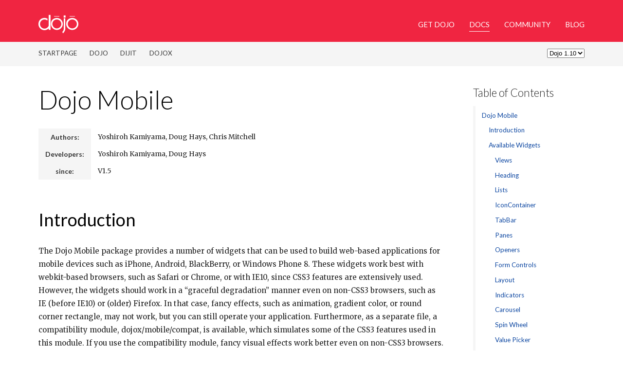

--- FILE ---
content_type: text/html
request_url: https://dojotoolkit.org/reference-guide/1.10/dojox/mobile.html
body_size: 12171
content:
<!DOCTYPE html>


<html xmlns="http://www.w3.org/1999/xhtml">
  <head>
    <meta http-equiv="Content-Type" content="text/html; charset=utf-8" />
    
    <title>Dojo Mobile &#8212; The Dojo Toolkit - Reference Guide</title>
    
    <link rel="stylesheet" href="../_static/basic.css" type="text/css" />
    <link rel="stylesheet" href="../_static/pygments.css" type="text/css" />
    
    <script type="text/javascript">
      var DOCUMENTATION_OPTIONS = {
        URL_ROOT:    '../',
        VERSION:     '1.10',
        COLLAPSE_INDEX: false,
        FILE_SUFFIX: '.html',
        HAS_SOURCE:  false
      };
    </script>

    <link rel="stylesheet" href="/css/guide.css?">
    <script type="text/javascript">
      dojoConfig = { async: true }
    </script>
    <meta name="viewport" content="width=device-width, minimum-scale=0.75, maximum-scale=1">
    <meta name="format-detection" content="telephone=no">
    <script src="../_static/js/dojo/dojo.js"></script>
    <script src="/scripts/dojo/dtk/nav.js"></script>
    <script type="text/javascript" src="../_static/js/docs/guide.js"></script>

    <link rel="stylesheet" href="../_static/js/dijit/themes/claro/claro.css">
    <link rel="icon" href="/images/favicons/favicon.ico">
<link rel="apple-touch-icon-precomposed" href="/images/favicons/apple-touch-icon-precomposed.png">
<link rel="apple-touch-icon-precomposed" sizes="72x72" href="/images/favicons/apple-touch-icon-72x72-precomposed.png">
<link rel="apple-touch-icon-precomposed" sizes="114x114" href="/images/favicons/apple-touch-icon-114x114-precomposed.png">
<link rel="apple-touch-icon-precomposed" sizes="120x120" href="/images/favicons/apple-touch-icon-120x120-precomposed.png">
<link rel="apple-touch-icon-precomposed" sizes="144x144" href="/images/favicons/apple-touch-icon-144x144-precomposed.png">
<link rel="apple-touch-icon-precomposed" sizes="152x152" href="/images/favicons/apple-touch-icon-152x152.png">

  </head>
  <body role="document">
  

    <div class="document">

  <div class="nav">
	<div class="row">
		<div class="small-3 columns">
			<a href="/" class="navLogo icon-dojo icon"></a>
		</div>
		<div class="small-9 columns text-right">
			<div class="mobileMenuToggle" data-menu-toggle></div>
			<div class="menu">
				<div class="mobileHeader">Menu</div>
				<ul class="inline-list menuItems right">
					<li><a href="/download/" class="downloadLink">Get Dojo</a></li>
					<li><a href="/documentation/" class="docsLink">Docs</a></li>
					<li><a href="/community/" class="communityLink">Community</a></li>
					<li><a href="/blog/" class="blogLink">Blog</a></li>
				</ul>
			</div>
		</div>
	</div>
</div>
  <div class="subnav guide1.10 dojox/mobile">
      <div class="row">
        <div class="medium-9 columns">
         <ul>
            <li><a href="../index.html">Startpage</a></li>
            <li><a href="../dojo/index.html">Dojo</a></li>
            <li><a href="../dijit/index.html">Dijit</a></li>
            <li><a href="index.html">DojoX</a></li>
          </ul>
        </div>
        <div class="medium-3 columns text-right">
           <div id="dtkVersion">
            <select id="refver" name="refver">
              <option value="1.6">Dojo 1.6</option>
              <option value="1.7">Dojo 1.7</option>
              <option value="1.8">Dojo 1.8</option>
              <option value="1.9">Dojo 1.9</option>
              <option value="1.10" selected="selected">Dojo 1.10</option>
            </select>
          </div>
        </div>
      </div>
    </div>
  <main class="refguide guide1.10">
    <div class="row">
      <div class="medium-9 columns content">
          
  <div class="section" id="dojo-mobile">
<span id="dojox-mobile"></span><h1><a class="toc-backref" href="#id1">Dojo Mobile</a><a class="headerlink" href="#dojo-mobile" title="Permalink to this headline">¶</a></h1>
<table class="docutils field-list" frame="void" rules="none">
<col class="field-name" />
<col class="field-body" />
<tbody valign="top">
<tr class="field-odd field"><th class="field-name">Authors:</th><td class="field-body">Yoshiroh Kamiyama, Doug Hays, Chris Mitchell</td>
</tr>
<tr class="field-even field"><th class="field-name">Developers:</th><td class="field-body">Yoshiroh Kamiyama, Doug Hays</td>
</tr>
<tr class="field-odd field"><th class="field-name">since:</th><td class="field-body">V1.5</td>
</tr>
</tbody>
</table>
<div class="contents topic" id="contents">
<p class="topic-title first">Contents</p>
<ul class="simple">
<li><a class="reference internal" href="#dojo-mobile" id="id1">Dojo Mobile</a><ul>
<li><a class="reference internal" href="#introduction" id="id2">Introduction</a></li>
<li><a class="reference internal" href="#available-widgets" id="id3">Available Widgets</a></li>
<li><a class="reference internal" href="#getting-started" id="id4">Getting Started</a></li>
<li><a class="reference internal" href="#programmer-s-guide" id="id5">Programmer&#8217;s Guide</a></li>
<li><a class="reference internal" href="#appendix" id="id6">Appendix</a></li>
</ul>
</li>
</ul>
</div>
<div class="section" id="introduction">
<h2><a class="toc-backref" href="#id2">Introduction</a><a class="headerlink" href="#introduction" title="Permalink to this headline">¶</a></h2>
<p>The Dojo Mobile package provides a number of widgets that can be used to build web-based applications for mobile devices such as iPhone, Android, BlackBerry, or Windows Phone 8. These widgets work best with webkit-based browsers, such as Safari or Chrome, or with IE10, since CSS3 features are extensively used. However, the widgets should work in a &#8220;graceful degradation&#8221; manner even on non-CSS3 browsers, such as IE (before IE10) or (older) Firefox. In that case, fancy effects, such as animation, gradient color, or round corner rectangle, may not work, but you can still operate your application.
Furthermore, as a separate file, a compatibility module, dojox/mobile/compat, is available, which simulates some of the CSS3 features used in this module. If you use the compatibility module, fancy visual effects work better even on non-CSS3 browsers.</p>
<p>Dojo Mobile is designed to be as lightweight as possible to achieve a better user experience on mobile. It only has a few dependencies on other dojo/dijit modules. It has less dependency even on the dojo and dijit base modules, so many of the base modules can be eliminated at build time. Also, it has its own very small parser that is a subset of the core dojo/parser, but has enough capability to bootstrap your application.</p>
<img alt="../_images/settings-i-a.png" src="../_images/settings-i-a.png" />
</div>
<div class="section" id="available-widgets">
<h2><a class="toc-backref" href="#id3">Available Widgets</a><a class="headerlink" href="#available-widgets" title="Permalink to this headline">¶</a></h2>
<div class="section" id="views">
<h3>Views<a class="headerlink" href="#views" title="Permalink to this headline">¶</a></h3>
<ul>
<li><p class="first"><a class="reference internal" href="mobile/View.html#dojox-mobile-view"><span class="std std-ref">View</span></a></p>
<p>A container widget for any HTML element and/or Dojo widgets</p>
</li>
<li><p class="first"><a class="reference internal" href="mobile/ScrollableView.html#dojox-mobile-scrollableview"><span class="std std-ref">ScrollableView</span></a></p>
<p>A view with touch scroll capability</p>
</li>
<li><p class="first"><a class="reference internal" href="mobile/SwapView.html#dojox-mobile-swapview"><span class="std std-ref">SwapView</span></a></p>
<p>A view that can be swiped horizontally</p>
</li>
<li><p class="first"><a class="reference internal" href="mobile/TreeView.html#dojox-mobile-treeview"><span class="std std-ref">TreeView</span></a></p>
<p>A scrollable view with tree-style navigation. (Experimental)</p>
</li>
<li><p class="first"><a class="reference internal" href="mobile/ViewController.html#dojox-mobile-viewcontroller"><span class="std std-ref">ViewController</span></a></p>
<p>A singleton class that controls view transitions</p>
</li>
</ul>
</div>
<div class="section" id="heading">
<h3>Heading<a class="headerlink" href="#heading" title="Permalink to this headline">¶</a></h3>
<ul>
<li><p class="first"><a class="reference internal" href="mobile/Heading.html#dojox-mobile-heading"><span class="std std-ref">Heading</span></a></p>
<p>A navigation bar that appears at the top</p>
</li>
<li><p class="first"><a class="reference internal" href="mobile/ToolBarButton.html#dojox-mobile-toolbarbutton"><span class="std std-ref">ToolBarButton</span></a></p>
<p>A button that is placed in the Heading widget</p>
</li>
</ul>
</div>
<div class="section" id="lists">
<h3>Lists<a class="headerlink" href="#lists" title="Permalink to this headline">¶</a></h3>
<ul>
<li><p class="first"><a class="reference internal" href="mobile/RoundRectCategory.html#dojox-mobile-roundrectcategory"><span class="std std-ref">RoundRectCategory</span></a></p>
<p>Rounded-corner list category</p>
</li>
<li><p class="first"><a class="reference internal" href="mobile/EdgeToEdgeCategory.html#dojox-mobile-edgetoedgecategory"><span class="std std-ref">EdgeToEdgeCategory</span></a></p>
<p>Edge-To-Edge list category</p>
</li>
<li><p class="first"><a class="reference internal" href="mobile/RoundRectList.html#dojox-mobile-roundrectlist"><span class="std std-ref">RoundRectList</span></a></p>
<p>A list of items in a rounded-corner rectangle</p>
</li>
<li><p class="first"><a class="reference internal" href="mobile/EdgeToEdgeList.html#dojox-mobile-edgetoedgelist"><span class="std std-ref">EdgeToEdgeList</span></a></p>
<p>A list of items with equal width</p>
</li>
<li><p class="first"><a class="reference internal" href="mobile/RoundRectDataList.html#dojox-mobile-roundrectdatalist"><span class="std std-ref">RoundRectDataList</span></a></p>
<p>RoundRectList with dojo/data support</p>
</li>
<li><p class="first"><a class="reference internal" href="mobile/EdgeToEdgeDataList.html#dojox-mobile-edgetoedgedatalist"><span class="std std-ref">EdgeToEdgeDataList</span></a></p>
<p>EdgeToEdgeList with dojo/data support</p>
</li>
<li><p class="first"><a class="reference internal" href="mobile/RoundRectStoreList.html#dojox-mobile-roundrectstorelist"><span class="std std-ref">RoundRectStoreList</span></a></p>
<p>RoundRectList with dojo/store support</p>
</li>
<li><p class="first"><a class="reference internal" href="mobile/EdgeToEdgeStoreList.html#dojox-mobile-edgetoedgestorelist"><span class="std std-ref">EdgeToEdgeStoreList</span></a></p>
<p>EdgeToEdgeList with dojo/store support</p>
</li>
<li><p class="first"><a class="reference internal" href="mobile/ListItem.html#dojox-mobile-listitem"><span class="std std-ref">ListItem</span></a></p>
<p>A list item to use in a list widget</p>
</li>
<li><p class="first"><a class="reference internal" href="mobile/FilteredListMixin.html#dojox-mobile-filteredlistmixin"><span class="std std-ref">FilteredListMixin</span></a></p>
<p>A mixin to add filtering capabilities to all list widgets</p>
</li>
<li><p class="first"><a class="reference internal" href="mobile/LongListMixin.html#dojox-mobile-longlistmixin"><span class="std std-ref">LongListMixin</span></a></p>
<p>A mixin to enhance scrolling performances of lists containing many items</p>
</li>
</ul>
</div>
<div class="section" id="iconcontainer">
<h3>IconContainer<a class="headerlink" href="#iconcontainer" title="Permalink to this headline">¶</a></h3>
<ul>
<li><p class="first"><a class="reference internal" href="mobile/IconContainer.html#dojox-mobile-iconcontainer"><span class="std std-ref">IconContainer</span></a></p>
<p>A container to house icons for actions/events</p>
</li>
<li><p class="first"><a class="reference internal" href="mobile/IconItem.html#dojox-mobile-iconitem"><span class="std std-ref">IconItem</span></a></p>
<p>A widget for representing an icon and associated actions</p>
</li>
</ul>
</div>
<div class="section" id="tabbar">
<h3>TabBar<a class="headerlink" href="#tabbar" title="Permalink to this headline">¶</a></h3>
<ul>
<li><p class="first"><a class="reference internal" href="mobile/TabBar.html#dojox-mobile-tabbar"><span class="std std-ref">TabBar</span></a></p>
<p>A bar that can contain TabBarButtons to control the visibility of views</p>
</li>
<li><p class="first"><a class="reference internal" href="mobile/TabBarButton.html#dojox-mobile-tabbarbutton"><span class="std std-ref">TabBarButton</span></a></p>
<p>A button that is placed in the TabBar widget</p>
</li>
</ul>
</div>
<div class="section" id="panes">
<h3>Panes<a class="headerlink" href="#panes" title="Permalink to this headline">¶</a></h3>
<ul>
<li><p class="first"><a class="reference internal" href="mobile/RoundRect.html#dojox-mobile-roundrect"><span class="std std-ref">RoundRect</span></a></p>
<p>A rounded rectangle container for any HTML and/or widgets.</p>
</li>
<li><p class="first"><a class="reference internal" href="mobile/ContentPane.html#dojox-mobile-contentpane"><span class="std std-ref">ContentPane</span></a></p>
<p>A pane that can load and display HTML content/fragments. Similar to dijit/layout/ContentPane.</p>
</li>
<li><p class="first"><a class="reference internal" href="mobile/Container.html#dojox-mobile-container"><span class="std std-ref">Container</span></a></p>
<p>A simple container widget that can be used for any purposes.</p>
</li>
<li><p class="first"><a class="reference internal" href="mobile/Pane.html#dojox-mobile-pane"><span class="std std-ref">Pane</span></a></p>
<p>A simple div-wrapper pane widget that can be used for any purposes.</p>
</li>
<li><p class="first"><a class="reference internal" href="mobile/ScrollablePane.html#dojox-mobile-scrollablepane"><span class="std std-ref">ScrollablePane</span></a></p>
<p>A pane that has the touch-scrolling capability.</p>
</li>
</ul>
</div>
<div class="section" id="openers">
<h3>Openers<a class="headerlink" href="#openers" title="Permalink to this headline">¶</a></h3>
<ul>
<li><p class="first"><a class="reference internal" href="mobile/Opener.html#dojox-mobile-opener"><span class="std std-ref">Opener</span></a></p>
<p>A component that encapsulates the mechanism for displaying secondary views such as dialogs. Openers take the screen size into account and can display the next view as a slide-in dialog (phone) or inside a tooltip dialog (tablet)</p>
</li>
<li><p class="first"><a class="reference internal" href="mobile/Overlay.html#dojox-mobile-overlay"><span class="std std-ref">Overlay</span></a></p>
<p>A component that displays a secondary view which partially occludes the original view using a slide-in transition effect. Useful for displaying dialogs.</p>
</li>
<li><p class="first"><a class="reference internal" href="mobile/Tooltip.html#dojox-mobile-tooltip"><span class="std std-ref">Tooltip</span></a></p>
<p>A non-templated popup bubble widget</p>
</li>
</ul>
</div>
<div class="section" id="form-controls">
<h3>Form Controls<a class="headerlink" href="#form-controls" title="Permalink to this headline">¶</a></h3>
<ul>
<li><p class="first"><a class="reference internal" href="mobile/Button.html#dojox-mobile-button"><span class="std std-ref">Button</span></a></p>
<p>A button that changes its color when pressed</p>
</li>
<li><p class="first"><a class="reference internal" href="mobile/CheckBox.html#dojox-mobile-checkbox"><span class="std std-ref">CheckBox</span></a></p>
<p>A checkbox component displaying a boolean value.</p>
</li>
<li><p class="first"><a class="reference internal" href="mobile/ComboBox.html#dojox-mobile-combobox"><span class="std std-ref">ComboBox</span></a></p>
<p>A combo box allowing users to edit input values with the built-in keyboard. (Experimental)</p>
</li>
<li><p class="first"><a class="reference internal" href="mobile/ExpandingTextArea.html#dojox-mobile-expandingtextarea"><span class="std std-ref">ExpandingTextArea</span></a></p>
<p>A text area that can automatically adjust its dimensions based on how much content it holds.</p>
</li>
<li><p class="first"><a class="reference internal" href="mobile/RadioButton.html#dojox-mobile-radiobutton"><span class="std std-ref">RadioButton</span></a></p>
<p>A component for displaying a discrete set of selectable items.</p>
</li>
<li><p class="first"><a class="reference internal" href="mobile/Slider.html#dojox-mobile-slider"><span class="std std-ref">Slider</span></a></p>
<p>A control that allows changing a numeric value by touching and dragging a slide handle.</p>
</li>
<li><p class="first"><a class="reference internal" href="mobile/Switch.html#dojox-mobile-switch"><span class="std std-ref">Switch</span></a></p>
<p>A toggle switch with a sliding knob.  Useful for displaying boolean settings.</p>
</li>
<li><p class="first"><a class="reference internal" href="mobile/TextArea.html#dojox-mobile-textarea"><span class="std std-ref">TextArea</span></a></p>
<p>A multi-line text input control.</p>
</li>
<li><p class="first"><a class="reference internal" href="mobile/TextBox.html#dojox-mobile-textbox"><span class="std std-ref">TextBox</span></a></p>
<p>A text input control.</p>
</li>
<li><p class="first"><a class="reference internal" href="mobile/ToggleButton.html#dojox-mobile-togglebutton"><span class="std std-ref">ToggleButton</span></a></p>
<p>A button that can toggle between two states.</p>
</li>
<li><p class="first"><a class="reference internal" href="mobile/SearchBox.html#dojox-mobile-searchbox"><span class="std std-ref">SearchBox</span></a></p>
<p>A non-templated base class for INPUT type=&#8221;search&#8221;</p>
</li>
</ul>
</div>
<div class="section" id="layout">
<h3>Layout<a class="headerlink" href="#layout" title="Permalink to this headline">¶</a></h3>
<ul>
<li><p class="first"><a class="reference internal" href="mobile/FixedSplitter.html#dojox-mobile-fixedsplitter"><span class="std std-ref">FixedSplitter</span></a></p>
<p>A layout component that displays two content areas, with the separation between the areas fixed at a given position.</p>
</li>
<li><p class="first"><a class="reference internal" href="mobile/FixedSplitterPane.html#dojox-mobile-fixedsplitterpane"><span class="std std-ref">FixedSplitterPane</span></a></p>
<p>Used for the two content areas in a fixed splitter control.</p>
</li>
<li><p class="first"><a class="reference internal" href="mobile/Accordion.html#dojox-mobile-accordion"><span class="std std-ref">Accordion</span></a></p>
<p>A layout widget that allows the user to freely navigate between panes.</p>
</li>
<li><p class="first"><a class="reference internal" href="mobile/GridLayout.html#dojox-mobile-gridlayout"><span class="std std-ref">GridLayout</span></a></p>
<p>A container widget that places its children in a grid layout.</p>
</li>
<li><p class="first"><a class="reference internal" href="mobile/IconMenu.html#dojox-mobile-iconmenu"><span class="std std-ref">IconMenu</span></a></p>
<p>A pop-up menu that shows icons and labels in a table layout.</p>
</li>
<li><p class="first"><a class="reference internal" href="mobile/IconMenuItem.html#dojox-mobile-iconmenuitem"><span class="std std-ref">IconMenuItem</span></a></p>
<p>A widget that represents an item of IconMenu.</p>
</li>
<li><p class="first"><a class="reference internal" href="mobile/ScreenSizeAware.html#dojox-mobile-screensizeaware"><span class="std std-ref">ScreenSizeAware</span></a></p>
<p>A module to make a screen-size-aware application. (Experimental)</p>
</li>
<li><p class="first"><a class="reference internal" href="mobile/SimpleDialog.html#dojox-mobile-simpledialog"><span class="std std-ref">SimpleDialog</span></a></p>
<p>A simple dialog box for mobile.</p>
</li>
</ul>
</div>
<div class="section" id="indicators">
<h3>Indicators<a class="headerlink" href="#indicators" title="Permalink to this headline">¶</a></h3>
<ul>
<li><p class="first"><a class="reference internal" href="mobile/PageIndicator.html#dojox-mobile-pageindicator"><span class="std std-ref">PageIndicator</span></a></p>
<p>A widget that displays a series of gray and white dots to indicate which page is currently being viewed.</p>
</li>
<li><p class="first"><a class="reference internal" href="mobile/ProgressIndicator.html#dojox-mobile-progressindicator"><span class="std std-ref">ProgressIndicator</span></a></p>
<p>A round spinning graphical indicator</p>
</li>
<li><p class="first"><a class="reference internal" href="mobile/ProgressBar.html#dojox-mobile-progressbar"><span class="std std-ref">ProgressBar</span></a></p>
<p>A widget that shows the progress of a task.</p>
</li>
<li><p class="first"><a class="reference internal" href="mobile/Rating.html#dojox-mobile-rating"><span class="std std-ref">Rating</span></a></p>
<p>A widget that shows the rating using stars.</p>
</li>
</ul>
</div>
<div class="section" id="carousel">
<h3>Carousel<a class="headerlink" href="#carousel" title="Permalink to this headline">¶</a></h3>
<ul>
<li><p class="first"><a class="reference internal" href="mobile/Carousel.html#dojox-mobile-carousel"><span class="std std-ref">Carousel</span></a></p>
<p>A widget that manages a list of images or content, and displays a paging indicator. Allows the user to flick left/right to move between content items.</p>
</li>
<li><p class="first"><a class="reference internal" href="mobile/CarouselItem.html#dojox-mobile-carouselitem"><span class="std std-ref">CarouselItem</span></a></p>
<p>A widget that represents an item of Carousel.</p>
</li>
<li><p class="first"><a class="reference internal" href="mobile/DataCarousel.html#dojox-mobile-datacarousel"><span class="std std-ref">DataCarousel</span></a></p>
<p>An enhanced version of Carousel that supports dojo/data.</p>
</li>
<li><p class="first"><a class="reference internal" href="mobile/StoreCarousel.html#dojox-mobile-storecarousel"><span class="std std-ref">StoreCarousel</span></a></p>
<p>An enhanced version of Carousel that supports dojo/store.</p>
</li>
</ul>
</div>
<div class="section" id="spin-wheel">
<h3>Spin Wheel<a class="headerlink" href="#spin-wheel" title="Permalink to this headline">¶</a></h3>
<ul>
<li><p class="first"><a class="reference internal" href="mobile/SpinWheel.html#dojox-mobile-spinwheel"><span class="std std-ref">SpinWheel</span></a></p>
<p>A value picker component that has one or more slots.</p>
</li>
<li><p class="first"><a class="reference internal" href="mobile/SpinWheelSlot.html#dojox-mobile-spinwheelslot"><span class="std std-ref">SpinWheelSlot</span></a></p>
<p>A slot that is placed in a SpinWheel.</p>
</li>
<li><p class="first"><a class="reference internal" href="mobile/SpinWheelDatePicker.html#dojox-mobile-spinwheeldatepicker"><span class="std std-ref">SpinWheelDatePicker</span></a></p>
<p>A date picker component that is derived from SpinWheel.</p>
</li>
<li><p class="first"><a class="reference internal" href="mobile/SpinWheelTimePicker.html#dojox-mobile-spinwheeltimepicker"><span class="std std-ref">SpinWheelTimePicker</span></a></p>
<p>A time picker component that is derived from SpinWheel.</p>
</li>
</ul>
</div>
<div class="section" id="value-picker">
<h3>Value Picker<a class="headerlink" href="#value-picker" title="Permalink to this headline">¶</a></h3>
<ul>
<li><p class="first"><a class="reference internal" href="mobile/ValuePicker.html#dojox-mobile-valuepicker"><span class="std std-ref">ValuePicker</span></a></p>
<p>A widget for selecting some values using the +/- buttons or an input field.</p>
</li>
<li><p class="first"><a class="reference internal" href="mobile/ValuePickerSlot.html#dojox-mobile-valuepickerslot"><span class="std std-ref">ValuePickerSlot</span></a></p>
<p>A slot that is placed in a ValuePicker.</p>
</li>
<li><p class="first"><a class="reference internal" href="mobile/ValuePickerDatePicker.html#dojox-mobile-valuepickerdatepicker"><span class="std std-ref">ValuePickerDatePicker</span></a></p>
<p>A date picker component that is derived from ValuePicker.</p>
</li>
<li><p class="first"><a class="reference internal" href="mobile/ValuePickerTimePicker.html#dojox-mobile-valuepickertimepicker"><span class="std std-ref">ValuePickerTimePicker</span></a></p>
<p>A time picker component that is derived from ValuePicker.</p>
</li>
</ul>
</div>
<div class="section" id="date-time-picker">
<h3>Date/Time Picker<a class="headerlink" href="#date-time-picker" title="Permalink to this headline">¶</a></h3>
<ul>
<li><p class="first"><a class="reference internal" href="mobile/DatePicker.html#dojox-mobile-datepicker"><span class="std std-ref">DatePicker</span></a></p>
<p>A wrapper widget around SpinWheelDatePicker or ValuePickerDatePicker.</p>
</li>
<li><p class="first"><a class="reference internal" href="mobile/TimePicker.html#dojox-mobile-timepicker"><span class="std std-ref">TimePicker</span></a></p>
<p>A wrapper widget around SpinWheelTimePicker or ValuePickerTimePicker.</p>
</li>
</ul>
</div>
<div class="section" id="media">
<h3>Media<a class="headerlink" href="#media" title="Permalink to this headline">¶</a></h3>
<ul>
<li><p class="first"><a class="reference internal" href="mobile/Audio.html#dojox-mobile-audio"><span class="std std-ref">Audio</span></a></p>
<p>A thin wrapper around the html5 &lt;audio&gt; element.</p>
</li>
<li><p class="first"><a class="reference internal" href="mobile/Video.html#dojox-mobile-video"><span class="std std-ref">Video</span></a></p>
<p>A thin wrapper around the html5 &lt;video&gt; element.</p>
</li>
</ul>
</div>
<div class="section" id="utils">
<h3>Utils<a class="headerlink" href="#utils" title="Permalink to this headline">¶</a></h3>
<ul>
<li><p class="first"><a class="reference internal" href="mobile/Badge.html#dojox-mobile-badge"><span class="std std-ref">Badge</span></a></p>
<p>A utility to create/update a badge node.</p>
</li>
<li><p class="first"><a class="reference internal" href="mobile/Icon.html#dojox-mobile-icon"><span class="std std-ref">Icon</span></a></p>
<p>A utility for creating an image icon.</p>
</li>
<li><p class="first"><a class="reference internal" href="mobile/deviceTheme.html#dojox-mobile-devicetheme"><span class="std std-ref">deviceTheme</span></a></p>
<p>An automatic theme loader.</p>
</li>
<li><p class="first"><a class="reference internal" href="mobile/pageTurningUtils.html#dojox-mobile-pageturningutils"><span class="std std-ref">pageTurningUtils</span></a></p>
<p>Utilities to provide page turning effects just like turning the pages of a real book.</p>
</li>
</ul>
</div>
</div>
<div class="section" id="getting-started">
<h2><a class="toc-backref" href="#id4">Getting Started</a><a class="headerlink" href="#getting-started" title="Permalink to this headline">¶</a></h2>
<p>Loading the basic Dojo Mobile codebase is extremely simple.  It&#8217;s a couple requires and then selecting the CSS.  That&#8217;s it.</p>
<div class="section" id="loading-dojo-mobile">
<h3>Loading Dojo Mobile<a class="headerlink" href="#loading-dojo-mobile" title="Permalink to this headline">¶</a></h3>
<p>This example assumes the Dojo script is being loaded asynchronously with &#8220;async:1&#8221; config property.  Using this approach
helps to ensure that the bare minimum code is used, and loaded as fast as possible.</p>
<div class="highlight"><pre><span></span><span class="nx">require</span><span class="p">([</span>
  <span class="s2">&quot;dojox/mobile/parser&quot;</span><span class="p">,</span> <span class="c1">// (Optional) This mobile app uses declarative programming with fast mobile parser</span>
  <span class="s2">&quot;dojox/mobile&quot;</span><span class="p">,</span>        <span class="c1">// (Required) This is a mobile app.</span>
  <span class="s2">&quot;dojox/mobile/compat&quot;</span>  <span class="c1">// (Optional) This mobile app supports running on desktop browsers</span>
<span class="p">],</span> <span class="kd">function</span><span class="p">(</span><span class="nx">parser</span><span class="p">,</span> <span class="nx">mobile</span><span class="p">,</span> <span class="nx">compat</span><span class="p">){</span> <span class="nx">Optional</span> <span class="nx">module</span> <span class="nx">aliases</span> <span class="nx">that</span> <span class="nx">can</span> <span class="nx">then</span> <span class="nx">be</span> <span class="nx">referenced</span> <span class="nx">inside</span> <span class="nx">callback</span> <span class="nx">block</span>
  <span class="c1">// Do something with mobile api&#39;s.  At this point Dojo Mobile api&#39;s are ready for use.</span>
<span class="p">);</span>
</pre></div>
<div class="CodeGlassMiniRaw" label="" lang="javascript"><textarea style="display:none">require([
  &quot;dojox/mobile/parser&quot;, // (Optional) This mobile app uses declarative programming with fast mobile parser
  &quot;dojox/mobile&quot;,        // (Required) This is a mobile app.
  &quot;dojox/mobile/compat&quot;  // (Optional) This mobile app supports running on desktop browsers
], function(parser, mobile, compat){ Optional module aliases that can then be referenced inside callback block
  // Do something with mobile api's.  At this point Dojo Mobile api's are ready for use.
);</textarea></div><p>If you prefer to use &#8220;progressive enhancement&#8221; design techniques and not use Dojo&#8217;s simple declarative programming model, you can choose not to specify the dojox/mobile/parser module, and instead script and construct widgets programmatically.</p>
<p>If you don&#8217;t need compatibility support for modern desktop browsers (FF, IE8+), you can choose not to specify the dojox/mobile/compat module. In this case, mobile support will only work properly on Webkit-based mobile browsers (Dojo Mobile&#8217;s default environment support).</p>
</div>
<div class="section" id="themes">
<span id="dojox-mobile-themes"></span><h3>Themes<a class="headerlink" href="#themes" title="Permalink to this headline">¶</a></h3>
<p>Dojox Mobile provides a set of visual themes that can be applied dynamicaly to your application in order to give it a native look depending on the browser user agent, or that can be applied whatever the browser displaying the application in order to give it the same look whatever the device or browser in use.</p>
<p>To apply a native theme (that is, a theme that makes your application look like a native application on the mobile device on which it is displayed), you just need to include the following statement in your HTML pages:</p>
<div class="highlight"><pre><span></span><span class="p">&lt;</span><span class="nt">script</span> <span class="na">type</span><span class="o">=</span><span class="s">&quot;text/javascript&quot;</span> <span class="na">src</span><span class="o">=</span><span class="s">&quot;dojox/mobile/deviceTheme.js&quot;</span><span class="p">&gt;&lt;/</span><span class="nt">script</span><span class="p">&gt;</span>
</pre></div>
<div class="CodeGlassMiniRaw" label="" lang="html"><textarea style="display:none">&lt;script type=&quot;text/javascript&quot; src=&quot;dojox/mobile/deviceTheme.js&quot;&gt;&lt;/script&gt;</textarea></div><p>See <a class="reference internal" href="mobile/deviceTheme.html#dojox-mobile-devicetheme"><span class="std std-ref">dojox/mobile/deviceTheme</span></a> for more information. When this approach is taken, you can also pass an additional query parameter string, theme={theme id} to force a specific theme from a browser url input (this feature is useful for creating samples and demos as well as testing what a page looks like on various devices). The theme id value is used instead of the navigator.userAgent property to determine the theme, possible values are: Android, Holodark, BlackBerry, iPhone, iPad, WindowsPhone or Custom (see the list of available themes below).</p>
<p>To apply the same theme whatever the client browser, you just need to include the main css file for the theme. For example, to use the custom theme (more on available themes below), you just need to include the following statement in the header section of your HTML pages:</p>
<div class="highlight"><pre><span></span><span class="p">&lt;</span><span class="nt">link</span> <span class="na">rel</span><span class="o">=</span><span class="s">&quot;stylesheet&quot;</span> <span class="na">type</span><span class="o">=</span><span class="s">&quot;text/css&quot;</span> <span class="na">href</span><span class="o">=</span><span class="s">&quot;dojox/mobile/themes/custom/custom.css&quot;</span><span class="p">&gt;&lt;/</span><span class="nt">link</span><span class="p">&gt;</span>
</pre></div>
<div class="CodeGlassMiniRaw" label="" lang="html"><textarea style="display:none">&lt;link rel=&quot;stylesheet&quot; type=&quot;text/css&quot; href=&quot;dojox/mobile/themes/custom/custom.css&quot;&gt;&lt;/link&gt;</textarea></div><div class="section" id="themes-currently-available">
<h4>Themes currently available<a class="headerlink" href="#themes-currently-available" title="Permalink to this headline">¶</a></h4>
<p>The themes that are currently available for a dojo mobile application are the following:</p>
<p><strong>iPhone</strong></p>
<img alt="../_images/iPhone-theme.PNG" src="../_images/iPhone-theme.PNG" />
<p>This theme is modeled on the native iphone look. When using dojox/mobile/deviceTheme.js, this theme is triggered for an iPhone user agent and for any other user agent that does not specifically trigger another theme (the iPhone theme is the default theme). To apply it whatever the user agent, use the following CSS link statement instead:</p>
<div class="highlight"><pre><span></span><span class="p">&lt;</span><span class="nt">link</span> <span class="na">rel</span><span class="o">=</span><span class="s">&quot;stylesheet&quot;</span> <span class="na">type</span><span class="o">=</span><span class="s">&quot;text/css&quot;</span> <span class="na">href</span><span class="o">=</span><span class="s">&quot;dojox/mobile/themes/iphone/iphone.css&quot;</span><span class="p">&gt;&lt;/</span><span class="nt">link</span><span class="p">&gt;</span>
</pre></div>
<div class="CodeGlassMiniRaw" label="" lang="html"><textarea style="display:none">&lt;link rel=&quot;stylesheet&quot; type=&quot;text/css&quot; href=&quot;dojox/mobile/themes/iphone/iphone.css&quot;&gt;&lt;/link&gt;</textarea></div><p>Note that the iPhone theme has a different rendering on iOS5 than on iOS6, just as natives applications. On iOS6, by default, there are no vertical stripes on the background of the pages. To display vertical stripes as in native iOS6 system properties pages, simply add the class mblIOS6Stripes to the body of your page:</p>
<div class="highlight"><pre><span></span><span class="c">&lt;!-- On iOS6, displays vertical stripes on the background --&gt;</span>
<span class="p">&lt;</span><span class="nt">body</span> <span class="na">class</span><span class="o">=</span><span class="s">&quot;mblIOS6Stripes&quot;</span> <span class="na">style</span><span class="o">=</span><span class="s">&quot;visibility: hidden;&quot;</span><span class="p">&gt;</span>
</pre></div>
<div class="CodeGlassMiniRaw" label="" lang="html"><textarea style="display:none">&lt;!-- On iOS6, displays vertical stripes on the background --&gt;
&lt;body class=&quot;mblIOS6Stripes&quot; style=&quot;visibility: hidden;&quot;&gt;</textarea></div><p><strong>iPad</strong></p>
<img alt="../_images/iPad-theme.PNG" src="../_images/iPad-theme.PNG" />
<p>This theme is modeled on the native iPad look. When using dojox/mobile/deviceTheme.js, this theme is triggered for an iPad user agent. To apply it whatever the user agent, use the following CSS link statement instead:</p>
<div class="highlight"><pre><span></span><span class="p">&lt;</span><span class="nt">link</span> <span class="na">rel</span><span class="o">=</span><span class="s">&quot;stylesheet&quot;</span> <span class="na">type</span><span class="o">=</span><span class="s">&quot;text/css&quot;</span> <span class="na">href</span><span class="o">=</span><span class="s">&quot;dojox/mobile/themes/iphone/ipad.css&quot;</span><span class="p">&gt;&lt;/</span><span class="nt">link</span><span class="p">&gt;</span>
</pre></div>
<div class="CodeGlassMiniRaw" label="" lang="html"><textarea style="display:none">&lt;link rel=&quot;stylesheet&quot; type=&quot;text/css&quot; href=&quot;dojox/mobile/themes/iphone/ipad.css&quot;&gt;&lt;/link&gt;</textarea></div><p>Note that the iPad theme has a different rendering on iOS5 than on iOS6, just as natives applications. On iOS6, by default, there are no vertical stripes on the background of the pages. To display vertical stripes as in native iOS6 system properties pages, simply add the class mblIOS6Stripes to the body of your page:</p>
<div class="highlight"><pre><span></span><span class="c">&lt;!-- On iOS6, displays vertical stripes on the background --&gt;</span>
<span class="p">&lt;</span><span class="nt">body</span> <span class="na">class</span><span class="o">=</span><span class="s">&quot;mblIOS6Stripes&quot;</span> <span class="na">style</span><span class="o">=</span><span class="s">&quot;visibility: hidden;&quot;</span><span class="p">&gt;</span>
</pre></div>
<div class="CodeGlassMiniRaw" label="" lang="html"><textarea style="display:none">&lt;!-- On iOS6, displays vertical stripes on the background --&gt;
&lt;body class=&quot;mblIOS6Stripes&quot; style=&quot;visibility: hidden;&quot;&gt;</textarea></div><p><strong>Android</strong></p>
<img alt="../_images/Android-theme.png" src="../_images/Android-theme.png" />
<p>This theme is modeled on the native Android 1.x and 2.x look. When using dojox/mobile/deviceTheme.js, this theme is triggered for Android 1.x and 2.x user agents. To apply it whatever the user agent, use the following CSS link statement instead:</p>
<div class="highlight"><pre><span></span><span class="p">&lt;</span><span class="nt">link</span> <span class="na">rel</span><span class="o">=</span><span class="s">&quot;stylesheet&quot;</span> <span class="na">type</span><span class="o">=</span><span class="s">&quot;text/css&quot;</span> <span class="na">href</span><span class="o">=</span><span class="s">&quot;dojox/mobile/themes/android/android.css&quot;</span><span class="p">&gt;&lt;/</span><span class="nt">link</span><span class="p">&gt;</span>
</pre></div>
<div class="CodeGlassMiniRaw" label="" lang="html"><textarea style="display:none">&lt;link rel=&quot;stylesheet&quot; type=&quot;text/css&quot; href=&quot;dojox/mobile/themes/android/android.css&quot;&gt;&lt;/link&gt;</textarea></div><p><strong>Holodark</strong></p>
<img alt="../_images/Holodark-theme.png" src="../_images/Holodark-theme.png" />
<p>This theme is modeled on the native Android 3.x and 4.x look. When using dojox/mobile/deviceTheme.js, this theme is triggered for Android 3.x and 4.x user agents. To apply it whatever the user agent, use the following CSS link statement instead:</p>
<div class="highlight"><pre><span></span><span class="p">&lt;</span><span class="nt">link</span> <span class="na">rel</span><span class="o">=</span><span class="s">&quot;stylesheet&quot;</span> <span class="na">type</span><span class="o">=</span><span class="s">&quot;text/css&quot;</span> <span class="na">href</span><span class="o">=</span><span class="s">&quot;dojox/mobile/themes/holodark/holodark.css&quot;</span><span class="p">&gt;&lt;/</span><span class="nt">link</span><span class="p">&gt;</span>
</pre></div>
<div class="CodeGlassMiniRaw" label="" lang="html"><textarea style="display:none">&lt;link rel=&quot;stylesheet&quot; type=&quot;text/css&quot; href=&quot;dojox/mobile/themes/holodark/holodark.css&quot;&gt;&lt;/link&gt;</textarea></div><p><strong>Blackberry</strong></p>
<img alt="../_images/Blackberry-theme.png" src="../_images/Blackberry-theme.png" />
<p>This theme is modeled on the native BlackBerry look. When using dojox/mobile/deviceTheme.js, this theme is triggered for Blackberry user agents. To apply it whatever the user agent, use the following CSS link statement instead:</p>
<div class="highlight"><pre><span></span><span class="p">&lt;</span><span class="nt">link</span> <span class="na">rel</span><span class="o">=</span><span class="s">&quot;stylesheet&quot;</span> <span class="na">type</span><span class="o">=</span><span class="s">&quot;text/css&quot;</span> <span class="na">href</span><span class="o">=</span><span class="s">&quot;dojox/mobile/themes/blackberry/blackberry.css&quot;</span><span class="p">&gt;&lt;/</span><span class="nt">link</span><span class="p">&gt;</span>
</pre></div>
<div class="CodeGlassMiniRaw" label="" lang="html"><textarea style="display:none">&lt;link rel=&quot;stylesheet&quot; type=&quot;text/css&quot; href=&quot;dojox/mobile/themes/blackberry/blackberry.css&quot;&gt;&lt;/link&gt;</textarea></div><p><strong>WindowsPhone</strong></p>
<img alt="../_images/WindowsPhone-theme.png" src="../_images/WindowsPhone-theme.png" />
<p>This theme is modeled on the native Windows 8 look for touch devices. When using dojox/mobile/deviceTheme.js, this theme is triggered for Windows Phones and Internet Explorer 10 user agents. To apply it whatever the user agent, use the following CSS link statement instead:</p>
<div class="highlight"><pre><span></span><span class="p">&lt;</span><span class="nt">link</span> <span class="na">rel</span><span class="o">=</span><span class="s">&quot;stylesheet&quot;</span> <span class="na">type</span><span class="o">=</span><span class="s">&quot;text/css&quot;</span> <span class="na">href</span><span class="o">=</span><span class="s">&quot;dojox/mobile/themes/windows/windows.css&quot;</span><span class="p">&gt;&lt;/</span><span class="nt">link</span><span class="p">&gt;</span>
</pre></div>
<div class="CodeGlassMiniRaw" label="" lang="html"><textarea style="display:none">&lt;link rel=&quot;stylesheet&quot; type=&quot;text/css&quot; href=&quot;dojox/mobile/themes/windows/windows.css&quot;&gt;&lt;/link&gt;</textarea></div><p><strong>Custom</strong></p>
<img alt="../_images/Custom-theme.png" src="../_images/Custom-theme.png" />
<p>This theme is a generic grey theme that is not modeled on any existing native look. As such, it is not triggered when using dojox/mobile/deviceTheme.js, but it can be applied using the following CSS link statement:</p>
<div class="highlight"><pre><span></span><span class="p">&lt;</span><span class="nt">link</span> <span class="na">rel</span><span class="o">=</span><span class="s">&quot;stylesheet&quot;</span> <span class="na">type</span><span class="o">=</span><span class="s">&quot;text/css&quot;</span> <span class="na">href</span><span class="o">=</span><span class="s">&quot;dojox/mobile/themes/custom/custom.css&quot;</span><span class="p">&gt;&lt;/</span><span class="nt">link</span><span class="p">&gt;</span>
</pre></div>
<div class="CodeGlassMiniRaw" label="" lang="html"><textarea style="display:none">&lt;link rel=&quot;stylesheet&quot; type=&quot;text/css&quot; href=&quot;dojox/mobile/themes/custom/custom.css&quot;&gt;&lt;/link&gt;</textarea></div></div>
<div class="section" id="generating-mobile-themes">
<h4>Generating Mobile Themes<a class="headerlink" href="#generating-mobile-themes" title="Permalink to this headline">¶</a></h4>
<p>The directory &#8216;themes/utils&#8217; contains a script to generate themes. Read &#8216;themes/utils/README&#8217; to configure your environment.</p>
</div>
<div class="section" id="creating-a-new-theme-from-the-custom-theme">
<h4>Creating a new theme from the Custom theme<a class="headerlink" href="#creating-a-new-theme-from-the-custom-theme" title="Permalink to this headline">¶</a></h4>
<p>The &#8216;custom&#8217; theme (i.e. mobile/themes/custom folder) is a generic grey theme. It is a good starting point for creating a new theme. All colors of this theme are derived from 2 colors defined at the beginning of themes/custom/variables.less.</p>
<p>To create a new theme, you can change these colors (i.e. &#64;lightColor and &#64;darkColor) as well as other parts of variables.less and then run the compile script.</p>
<p>Example:</p>
<ol class="arabic simple">
<li>Ensure your environment is ready for themes compilation (instructions available in themes/README)</li>
<li>Change base colors in themes/custom/variables.less:
&#64;lightColor: #FFB126;
&#64;darkColor: #331100;</li>
<li>Execute themes/utils/compile script, all themes are regenerated. The custom theme is now orange.</li>
<li>Try you new theme by applying the custom theme.</li>
</ol>
<img alt="../_images/theming1.jpg" src="../_images/theming1.jpg" />
<img alt="../_images/theming2.jpg" src="../_images/theming2.jpg" />
</div>
</div>
<div class="section" id="typical-use">
<h3>Typical Use<a class="headerlink" href="#typical-use" title="Permalink to this headline">¶</a></h3>
<p>Typical usage is to create one or more views in a page, and create a round rectangle list, an edge-to-edge list, an icon container, etc. in the views. You can specify an animated transition between the views.
The following example shows how to create views and perform a transition between them.</p>
<img alt="../_images/hello-example.png" src="../_images/hello-example.png" />
<p>Example (using HTML5 validating declarative markup and mobile parser)</p>
<div class="highlight"><pre><span></span>01:<span class="cp">&lt;!DOCTYPE HTML&gt;</span>
02: <span class="p">&lt;</span><span class="nt">html</span><span class="p">&gt;</span>
03:   <span class="p">&lt;</span><span class="nt">head</span><span class="p">&gt;</span>
04:     <span class="p">&lt;</span><span class="nt">meta</span> <span class="na">name</span><span class="o">=</span><span class="s">&quot;viewport&quot;</span> <span class="na">content</span><span class="o">=</span><span class="s">&quot;width=device-width,initial-scale=1,maximum-scale=1,minimum-scale=1,user-scalable=no&quot;</span><span class="p">/&gt;</span>
05:     <span class="p">&lt;</span><span class="nt">meta</span> <span class="na">name</span><span class="o">=</span><span class="s">&quot;apple-mobile-web-app-capable&quot;</span> <span class="na">content</span><span class="o">=</span><span class="s">&quot;yes&quot;</span> <span class="p">/&gt;</span>
06:     <span class="p">&lt;</span><span class="nt">link</span> <span class="na">href</span><span class="o">=</span><span class="s">&quot;dojox/mobile/themes/iphone/iphone.css&quot;</span> <span class="na">rel</span><span class="o">=</span><span class="s">&quot;stylesheet&quot;</span><span class="p">&gt;&lt;/</span><span class="nt">link</span><span class="p">&gt;</span>
07:     <span class="p">&lt;</span><span class="nt">script</span> <span class="na">src</span><span class="o">=</span><span class="s">&quot;dojo/dojo.js&quot;</span> <span class="na">data-dojo-config</span><span class="o">=</span><span class="s">&quot;async:true, parseOnLoad:true&quot;</span><span class="p">&gt;&lt;/</span><span class="nt">script</span><span class="p">&gt;</span>
08:     <span class="p">&lt;</span><span class="nt">script</span><span class="p">&gt;</span>
<span class="mi">09</span><span class="o">:</span>       <span class="nx">require</span><span class="p">([</span>
<span class="mi">10</span><span class="o">:</span>         <span class="s2">&quot;dojox/mobile/parser&quot;</span><span class="p">,</span>    <span class="c1">// This mobile app uses declarative programming with fast mobile parser</span>
<span class="mi">11</span><span class="o">:</span>         <span class="s2">&quot;dojox/mobile&quot;</span><span class="p">,</span>           <span class="c1">// This is a mobile app.</span>
<span class="mi">12</span><span class="o">:</span>       <span class="p">]);</span> <span class="c1">// Skip module alias and function block because we&#39;re not doing anything special...</span>
<span class="mi">13</span><span class="o">:</span>     <span class="p">&lt;/</span><span class="nt">script</span><span class="p">&gt;</span>
14:   <span class="p">&lt;/</span><span class="nt">head</span><span class="p">&gt;</span>
15:   <span class="p">&lt;</span><span class="nt">body</span><span class="p">&gt;</span>
16:     <span class="p">&lt;</span><span class="nt">div</span> <span class="na">id</span><span class="o">=</span><span class="s">&quot;foo&quot;</span> <span class="na">data-dojo-type</span><span class="o">=</span><span class="s">&quot;dojox/mobile/View&quot;</span><span class="p">&gt;</span>
17:       <span class="p">&lt;</span><span class="nt">h1</span> <span class="na">data-dojo-type</span><span class="o">=</span><span class="s">&quot;dojox/mobile/Heading&quot;</span><span class="p">&gt;</span>View 1<span class="p">&lt;/</span><span class="nt">h1</span><span class="p">&gt;</span>
18:       <span class="p">&lt;</span><span class="nt">ul</span> <span class="na">data-dojo-type</span><span class="o">=</span><span class="s">&quot;dojox/mobile/RoundRectList&quot;</span><span class="p">&gt;</span>
19:         <span class="p">&lt;</span><span class="nt">li</span> <span class="na">data-dojo-type</span><span class="o">=</span><span class="s">&quot;dojox/mobile/ListItem&quot;</span> <span class="na">data-dojo-props</span><span class="o">=</span><span class="s">&quot;moveTo:&#39;bar&#39;,label:&#39;Hello&#39;,</span>
<span class="s">20:            icon:&#39;dojox/mobile/tests/images/i-icon-1.png&#39;&quot;</span><span class="p">&gt;&lt;/</span><span class="nt">li</span><span class="p">&gt;</span>
21:       <span class="p">&lt;/</span><span class="nt">ul</span><span class="p">&gt;</span>
22:     <span class="p">&lt;/</span><span class="nt">div</span><span class="p">&gt;</span>
23:
24:     <span class="p">&lt;</span><span class="nt">div</span> <span class="na">id</span><span class="o">=</span><span class="s">&quot;bar&quot;</span> <span class="na">data-dojo-type</span><span class="o">=</span><span class="s">&quot;dojox/mobile/View&quot;</span><span class="p">&gt;</span>
25:       <span class="p">&lt;</span><span class="nt">h1</span> <span class="na">data-dojo-type</span><span class="o">=</span><span class="s">&quot;dojox/mobile/Heading&quot;</span> <span class="na">data-dojo-props</span><span class="o">=</span><span class="s">&quot;back:&#39;Home&#39;,moveTo:&#39;foo&#39;&quot;</span><span class="p">&gt;</span>View 2<span class="p">&lt;/</span><span class="nt">h1</span><span class="p">&gt;</span>
26:       <span class="p">&lt;</span><span class="nt">ul</span> <span class="na">data-dojo-type</span><span class="o">=</span><span class="s">&quot;dojox/mobile/RoundRectList&quot;</span><span class="p">&gt;</span>
27:         <span class="p">&lt;</span><span class="nt">li</span> <span class="na">data-dojo-type</span><span class="o">=</span><span class="s">&quot;dojox/mobile/ListItem&quot;</span> <span class="na">data-dojo-pros</span><span class="o">=</span><span class="s">&quot;label:&#39;World&#39;,</span>
<span class="s">28:           icon:&#39;dojox/mobile/tests/images/i-icon-2.png&#39;&quot;</span><span class="p">&gt;&lt;/</span><span class="nt">li</span><span class="p">&gt;</span>
29:       <span class="p">&lt;/</span><span class="nt">ul</span><span class="p">&gt;</span>
30:     <span class="p">&lt;/</span><span class="nt">div</span><span class="p">&gt;</span>
31:   <span class="p">&lt;/</span><span class="nt">body</span><span class="p">&gt;</span>
32: <span class="p">&lt;/</span><span class="nt">html</span><span class="p">&gt;</span>
</pre></div>
<div class="CodeGlassMiniRaw" label="" lang="html"><textarea style="display:none">01:&lt;!DOCTYPE HTML&gt;
02: &lt;html&gt;
03:   &lt;head&gt;
04:     &lt;meta name=&quot;viewport&quot; content=&quot;width=device-width,initial-scale=1,maximum-scale=1,minimum-scale=1,user-scalable=no&quot;/&gt;
05:     &lt;meta name=&quot;apple-mobile-web-app-capable&quot; content=&quot;yes&quot; /&gt;
06:     &lt;link href=&quot;dojox/mobile/themes/iphone/iphone.css&quot; rel=&quot;stylesheet&quot;&gt;&lt;/link&gt;
07:     &lt;script src=&quot;dojo/dojo.js&quot; data-dojo-config=&quot;async:true, parseOnLoad:true&quot;&gt;&lt;/script&gt;
08:     &lt;script&gt;
09:       require([
10:         &quot;dojox/mobile/parser&quot;,    // This mobile app uses declarative programming with fast mobile parser
11:         &quot;dojox/mobile&quot;,           // This is a mobile app.
12:       ]); // Skip module alias and function block because we're not doing anything special...
13:     &lt;/script&gt;
14:   &lt;/head&gt;
15:   &lt;body&gt;
16:     &lt;div id=&quot;foo&quot; data-dojo-type=&quot;dojox/mobile/View&quot;&gt;
17:       &lt;h1 data-dojo-type=&quot;dojox/mobile/Heading&quot;&gt;View 1&lt;/h1&gt;
18:       &lt;ul data-dojo-type=&quot;dojox/mobile/RoundRectList&quot;&gt;
19:         &lt;li data-dojo-type=&quot;dojox/mobile/ListItem&quot; data-dojo-props=&quot;moveTo:'bar',label:'Hello',
20:            icon:'dojox/mobile/tests/images/i-icon-1.png'&quot;&gt;&lt;/li&gt;
21:       &lt;/ul&gt;
22:     &lt;/div&gt;
23:
24:     &lt;div id=&quot;bar&quot; data-dojo-type=&quot;dojox/mobile/View&quot;&gt;
25:       &lt;h1 data-dojo-type=&quot;dojox/mobile/Heading&quot; data-dojo-props=&quot;back:'Home',moveTo:'foo'&quot;&gt;View 2&lt;/h1&gt;
26:       &lt;ul data-dojo-type=&quot;dojox/mobile/RoundRectList&quot;&gt;
27:         &lt;li data-dojo-type=&quot;dojox/mobile/ListItem&quot; data-dojo-pros=&quot;label:'World',
28:           icon:'dojox/mobile/tests/images/i-icon-2.png'&quot;&gt;&lt;/li&gt;
29:       &lt;/ul&gt;
30:     &lt;/div&gt;
31:   &lt;/body&gt;
32: &lt;/html&gt;</textarea></div><ul class="simple">
<li>Line 1 is the standard HTML5 DOCTYPE.</li>
<li>Line 4 is a viewport setting, which sets the width, height and scale of the browser area used to display the content. Mobile Safari recognizes this meta tag.</li>
<li>Line 5 tells iPhone/iPad that the web application should run in full-screen mode.</li>
<li>Line 6 loads a style sheet for iPhone theme. You may want to load a different theme instead.</li>
<li>Line 7 loads the Dojo kernel APIs using the asynchronous AMD loader.</li>
<li>Line 10 loads the lightweight mobile parser, since this example uses declarative markup. The parser will automatically instantiate the mobile widgets associated with dom elements. You can of course use the default parser (dojo/parser) instead if your don&#8217;t have size requirements (like in an hybrid application), but the mobile parser is much smaller and has enough capability to bootstrap simple dojo application pages like this example. The desktop browser compatibility module for non-CSS3 browsers is not used in this example, so it will likely only render properly on webkit-based browsers.</li>
<li>Line 16 through Line 22 is the first view. It contains a heading and a round rectangle list. This view will be shown at startup, since it is the first view and the selected:&#8217;true&#8217; property is not specified for the second view.</li>
<li>Line 24 through Line 30 is the second view, which will be shown when you tap on a list item in the first view.</li>
</ul>
</div>
</div>
<div class="section" id="programmer-s-guide">
<h2><a class="toc-backref" href="#id5">Programmer&#8217;s Guide</a><a class="headerlink" href="#programmer-s-guide" title="Permalink to this headline">¶</a></h2>
<div class="section" id="dynamic-content-loading">
<h3>Dynamic Content Loading<a class="headerlink" href="#dynamic-content-loading" title="Permalink to this headline">¶</a></h3>
<ul class="simple">
<li><a class="reference internal" href="mobile/dynamic-content-loading.html#dojox-mobile-dynamic-content-loading"><span class="std std-ref">Dynamic Content Loading</span></a></li>
</ul>
</div>
<div class="section" id="listening-to-transition-events">
<h3>Listening to Transition Events<a class="headerlink" href="#listening-to-transition-events" title="Permalink to this headline">¶</a></h3>
<ul class="simple">
<li><a class="reference internal" href="mobile/transition-events.html#dojox-mobile-transition-events"><span class="std std-ref">Listening to Transition Events</span></a></li>
</ul>
</div>
<div class="section" id="cross-browser-support">
<h3>Cross-browser Support<a class="headerlink" href="#cross-browser-support" title="Permalink to this headline">¶</a></h3>
<ul class="simple">
<li><a class="reference internal" href="mobile/cross-browser-support.html#dojox-mobile-cross-browser-support"><span class="std std-ref">Cross-browser Support</span></a></li>
</ul>
</div>
<div class="section" id="internationalization-i18n">
<h3>Internationalization (i18n)<a class="headerlink" href="#internationalization-i18n" title="Permalink to this headline">¶</a></h3>
<ul class="simple">
<li><a class="reference internal" href="mobile/internationalization.html#dojox-mobile-internationalization"><span class="std std-ref">Internationalization (i18n)</span></a></li>
</ul>
</div>
<div class="section" id="bi-directional-languages-support-bidi">
<h3>Bi-directional Languages Support (Bidi)<a class="headerlink" href="#bi-directional-languages-support-bidi" title="Permalink to this headline">¶</a></h3>
<ul class="simple">
<li><a class="reference internal" href="mobile/bidi.html#dojox-mobile-bidi"><span class="std std-ref">Bi-directional Languages Support (Bidi)</span></a></li>
</ul>
</div>
<div class="section" id="build">
<h3>Build<a class="headerlink" href="#build" title="Permalink to this headline">¶</a></h3>
<ul class="simple">
<li><a class="reference internal" href="mobile/build.html#dojox-mobile-build"><span class="std std-ref">Build</span></a></li>
</ul>
</div>
<div class="section" id="view-navigation-history-management">
<h3>View Navigation History Management<a class="headerlink" href="#view-navigation-history-management" title="Permalink to this headline">¶</a></h3>
<ul class="simple">
<li><a class="reference internal" href="mobile/bookmarkable.html#dojox-mobile-bookmarkable"><span class="std std-ref">View Navigation History Management</span></a></li>
</ul>
</div>
<div class="section" id="data-handlers">
<h3>Data Handlers<a class="headerlink" href="#data-handlers" title="Permalink to this headline">¶</a></h3>
<ul class="simple">
<li><a class="reference internal" href="mobile/data-handlers.html#dojox-mobile-data-handlers"><span class="std std-ref">Data Handlers</span></a></li>
</ul>
</div>
</div>
<div class="section" id="appendix">
<h2><a class="toc-backref" href="#id6">Appendix</a><a class="headerlink" href="#appendix" title="Permalink to this headline">¶</a></h2>
<div class="section" id="frequently-asked-questions">
<h3>Frequently Asked Questions<a class="headerlink" href="#frequently-asked-questions" title="Permalink to this headline">¶</a></h3>
<ul class="simple">
<li><a class="reference internal" href="mobile/faq.html#dojox-mobile-faq"><span class="std std-ref">Frequently Asked Questions</span></a></li>
</ul>
</div>
<div class="section" id="differences-between-1-6-and-1-7">
<h3>Differences between 1.6 and 1.7<a class="headerlink" href="#differences-between-1-6-and-1-7" title="Permalink to this headline">¶</a></h3>
<ul class="simple">
<li><a class="reference internal" href="mobile/differences-16-17.html#dojox-mobile-differences-16-17"><span class="std std-ref">Differences between 1.6 and 1.7</span></a></li>
</ul>
</div>
<div class="section" id="differences-between-1-7-and-1-8">
<h3>Differences between 1.7 and 1.8<a class="headerlink" href="#differences-between-1-7-and-1-8" title="Permalink to this headline">¶</a></h3>
<ul class="simple">
<li><a class="reference internal" href="mobile/differences-17-18.html#dojox-mobile-differences-17-18"><span class="std std-ref">Differences between 1.7 and 1.8</span></a></li>
</ul>
</div>
</div>
</div>


      </div>
      <div class="medium-3 columns">
        <div id="toc">
            <h3>Table of Contents</h3>
            <div class="tocList"><ul>
<li><a class="reference internal" href="#">Dojo Mobile</a><ul>
<li><a class="reference internal" href="#introduction">Introduction</a></li>
<li><a class="reference internal" href="#available-widgets">Available Widgets</a><ul>
<li><a class="reference internal" href="#views">Views</a></li>
<li><a class="reference internal" href="#heading">Heading</a></li>
<li><a class="reference internal" href="#lists">Lists</a></li>
<li><a class="reference internal" href="#iconcontainer">IconContainer</a></li>
<li><a class="reference internal" href="#tabbar">TabBar</a></li>
<li><a class="reference internal" href="#panes">Panes</a></li>
<li><a class="reference internal" href="#openers">Openers</a></li>
<li><a class="reference internal" href="#form-controls">Form Controls</a></li>
<li><a class="reference internal" href="#layout">Layout</a></li>
<li><a class="reference internal" href="#indicators">Indicators</a></li>
<li><a class="reference internal" href="#carousel">Carousel</a></li>
<li><a class="reference internal" href="#spin-wheel">Spin Wheel</a></li>
<li><a class="reference internal" href="#value-picker">Value Picker</a></li>
<li><a class="reference internal" href="#date-time-picker">Date/Time Picker</a></li>
<li><a class="reference internal" href="#media">Media</a></li>
<li><a class="reference internal" href="#utils">Utils</a></li>
</ul>
</li>
<li><a class="reference internal" href="#getting-started">Getting Started</a><ul>
<li><a class="reference internal" href="#loading-dojo-mobile">Loading Dojo Mobile</a></li>
<li><a class="reference internal" href="#themes">Themes</a><ul>
<li><a class="reference internal" href="#themes-currently-available">Themes currently available</a></li>
<li><a class="reference internal" href="#generating-mobile-themes">Generating Mobile Themes</a></li>
<li><a class="reference internal" href="#creating-a-new-theme-from-the-custom-theme">Creating a new theme from the Custom theme</a></li>
</ul>
</li>
<li><a class="reference internal" href="#typical-use">Typical Use</a></li>
</ul>
</li>
<li><a class="reference internal" href="#programmer-s-guide">Programmer&#8217;s Guide</a><ul>
<li><a class="reference internal" href="#dynamic-content-loading">Dynamic Content Loading</a></li>
<li><a class="reference internal" href="#listening-to-transition-events">Listening to Transition Events</a></li>
<li><a class="reference internal" href="#cross-browser-support">Cross-browser Support</a></li>
<li><a class="reference internal" href="#internationalization-i18n">Internationalization (i18n)</a></li>
<li><a class="reference internal" href="#bi-directional-languages-support-bidi">Bi-directional Languages Support (Bidi)</a></li>
<li><a class="reference internal" href="#build">Build</a></li>
<li><a class="reference internal" href="#view-navigation-history-management">View Navigation History Management</a></li>
<li><a class="reference internal" href="#data-handlers">Data Handlers</a></li>
</ul>
</li>
<li><a class="reference internal" href="#appendix">Appendix</a><ul>
<li><a class="reference internal" href="#frequently-asked-questions">Frequently Asked Questions</a></li>
<li><a class="reference internal" href="#differences-between-1-6-and-1-7">Differences between 1.6 and 1.7</a></li>
<li><a class="reference internal" href="#differences-between-1-7-and-1-8">Differences between 1.7 and 1.8</a></li>
</ul>
</li>
</ul>
</li>
</ul>
</div>
          </div>
      </div>
    </div>
      <div class="clearer"></div>
    </div>

  <div class="row">
    <div class="medium-12 columns feedback">
        <a href="https://docs.google.com/spreadsheet/viewform?hl=en_US&formkey=dFlDcHEyaHMwbEd4MFBObkNrX0E1MFE6MQ&entry_0=http%3A%2F%2Fdojotoolkit.org%2Freference-guide%2F1.10%2Fdojox/mobile">Error in the documentation? Can’t find what you are looking for? Let us know!</a>
    </div>
  </div>
  <footer class="footer">
	<div class="row">

		<span class="foundation"><a href="https://openjsf.org/"><img
					src="/images/foundation/openjs_foundation-logo-horizontal-color-dark_background.png" class="logo"
					alt="OpenJS Foundation Logo"></a></span>
		<p>Copyright <a href="https://openjsf.org">OpenJS Foundation</a> and Dojo Toolkit contributors. All rights
			reserved. The <a href="https://openjsf.org">OpenJS Foundation</a> has registered trademarks and uses
			trademarks. For a list of trademarks of the <a href="https://openjsf.org">OpenJS Foundation</a>, please see
			our <a href="https://trademark-policy.openjsf.org">Trademark Policy</a> and <a
				href="https://trademark-list.openjsf.org">Trademark List</a>. Node.js is a trademark of Joyent, Inc. and
			is used with its permission. Trademarks and logos not indicated on the <a
				href="https://trademark-list.openjsf.org">list of OpenJS Foundation trademarks</a> are trademarks&trade;
			or registered&reg; trademarks of their respective holders. Use of them does not imply any affiliation with
			or endorsement by them.</p>
		<p><a href="https://openjsf.org">The OpenJS Foundation</a> | <a href="https://terms-of-use.openjsf.org">Terms of
				Use</a> | <a href="https://privacy-policy.openjsf.org">Privacy Policy</a> | <a
				href="https://bylaws.openjsf.org">OpenJS Foundation Bylaws</a> | <a
				href="https://trademark-policy.openjsf.org">Trademark Policy</a> | <a
				href="https://trademark-list.openjsf.org">Trademark List</a> | <a
				href="https://www.linuxfoundation.org/cookies">Cookie Policy</a> | <a href="/license.html">Dojo
				Toolkit License Information</a>
		</p>
		<script>
			(function (i, s, o, g, r, a, m) {
				i['GoogleAnalyticsObject'] = r; i[r] = i[r] || function () {
					(i[r].q = i[r].q || []).push(arguments)
				}, i[r].l = 1 * new Date(); a = s.createElement(o),
					m = s.getElementsByTagName(o)[0]; a.async = 1; a.src = g; m.parentNode.insertBefore(a, m)
			})(window, document, 'script', '//www.google-analytics.com/analytics.js', 'ga');

			ga('create', 'UA-22088032-1', 'auto');
			ga('send', 'pageview');
		</script>
	</div>
</footer>
  
  </body>
</html>

--- FILE ---
content_type: text/css
request_url: https://dojotoolkit.org/css/guide.css?
body_size: 8608
content:
@import url(//fonts.googleapis.com/css?family=Lato:100,300,400,700|Merriweather:400,700,300,300italic,400italic,700italic|Ubuntu+Mono);*,.refguide h2,:after,:before{-webkit-box-sizing:border-box}.clearfix:after,.row .row.collapse:after,.row .row:after,.row:after,[class*=block-grid-]:after{clear:both}.learnMore,.pageTitle,.sectionTitle,.subTitle,.text-center{text-align:center}@font-face{font-family:icomoon_icons;src:url(fonts/icomoon_icons.eot?316nmy);src:url(fonts/icomoon_icons.eot?316nmy#iefix) format('embedded-opentype'),url(fonts/icomoon_icons.ttf?316nmy) format('truetype'),url(fonts/icomoon_icons.woff?316nmy) format('woff'),url(fonts/icomoon_icons.svg?316nmy#icomoon_icons) format('svg');font-weight:400;font-style:normal}[class*=" icon-"],[class^=icon-]{font-family:icomoon_icons!important;speak:none;font-style:normal;font-weight:400;font-variant:normal;text-transform:none;line-height:1;-webkit-font-smoothing:antialiased;-moz-osx-font-smoothing:grayscale}.highlight .gh,.highlight .gp,.highlight .gs,.highlight .gu{font-weight:700}.icon-sun:before{content:"\e064"}.icon-dojo:before{content:"\e613"}.icon-source:before{content:"\e612"}.icon-dom:before{content:"\e60a"}.icon-compass:before{content:"\e60b"}.icon-fundamentals:before{content:"\e60c"}.icon-loop:before{content:"\e60d"}.icon-widgets:before{content:"\e60e"}.icon-code-cloud:before{content:"\e60f"}.icon-base:before{content:"\e610"}.icon-package:before{content:"\e611"}.icon-round:before{content:"\e606"}.icon-right:before{content:"\e609"}.icon-complete:before{content:"\e603"}.icon-typescript:before{content:"\e604"}.icon-spec:before{content:"\e605"}.icon-modern:before{content:"\e5eb"}.icon-fall:before{content:"\e607"}.icon-modular:before{content:"\e608"}.icon-tutorials:before{content:"\e828"}.icon-mail:before{content:"\e84f"}.icon-chat:before{content:"\e8a3"}.icon-api:before{content:"\e8c9"}.icon-bug:before{content:"\e8ce"}.icon-facebook:before{content:"\61"}.icon-twitter:before{content:"\62"}.icon-gplus:before{content:"\50"}.icon-profile-male:before{content:"\e040"}.icon-global:before{content:"\e052"}.icon-guide:before{content:"\e006"}.icon-play:before{content:"\e602"}.icon-code:before{content:"\e601"}.icon-heart:before{content:"\2665"}.icon-github:before{content:"\f00a"}.icon-stackoverflow:before{content:"\e600"}.highlight .hll{background-color:#424242}.highlight{background:#000;color:#eaeaea}.highlight .c{color:#969896}.highlight .err{color:#d54e53}.highlight .k{color:#c397d8}.highlight .l{color:#e78c45}.highlight .n{color:#eaeaea}.highlight .o{color:#70c0b1}.highlight .p{color:#eaeaea}.highlight .c1,.highlight .cm,.highlight .cp,.highlight .cs{color:#969896}.highlight .gd{color:#d54e53}.highlight .ge{font-style:italic}.section a em,.section li em,body{font-style:normal}.highlight .gh{color:#eaeaea}.highlight .gi{color:#b9ca4a}.highlight .gp{color:#969896}.highlight .gu{color:#70c0b1}.highlight .kc,.highlight .kd{color:#c397d8}.highlight .kn{color:#70c0b1}.highlight .kp,.highlight .kr{color:#c397d8}.highlight .kt{color:#e7c547}.highlight .ld{color:#b9ca4a}.highlight .m{color:#e78c45}.highlight .s{color:#b9ca4a}.highlight .na{color:#7aa6da}.highlight .nb{color:#eaeaea}.highlight .nc{color:#e7c547}.highlight .no{color:#d54e53}.highlight .nd{color:#70c0b1}.highlight .ni{color:#eaeaea}.highlight .ne{color:#d54e53}.highlight .nf{color:#7aa6da}.highlight .nl{color:#eaeaea}.highlight .nn{color:#e7c547}.highlight .nx{color:#7aa6da}.highlight .py{color:#eaeaea}.highlight .nt{color:#70c0b1}.highlight .nv{color:#d54e53}.highlight .ow{color:#70c0b1}.highlight .w{color:#eaeaea}.highlight .mf,.highlight .mh,.highlight .mi,.highlight .mo{color:#e78c45}.highlight .sb{color:#b9ca4a}.highlight .sc{color:#eaeaea}.highlight .sd{color:#969896}.highlight .s2{color:#b9ca4a}.highlight .se{color:#e78c45}.highlight .sh{color:#b9ca4a}.highlight .si{color:#e78c45}.highlight .s1,.highlight .sr,.highlight .ss,.highlight .sx{color:#b9ca4a}.highlight .bp{color:#eaeaea}.highlight .vc,.highlight .vg,.highlight .vi{color:#d54e53}.highlight .il{color:#e78c45}meta.foundation-version{font-family:"/5.5.1/"}meta.foundation-mq-small{font-family:"/only screen/";width:0}meta.foundation-mq-small-only{font-family:"/only screen and (max-width: 40em)/";width:0}meta.foundation-mq-medium{font-family:"/only screen and (min-width:40.063em)/";width:40.063em}meta.foundation-mq-medium-only{font-family:"/only screen and (min-width:40.063em) and (max-width:64em)/";width:40.063em}meta.foundation-mq-large{font-family:"/only screen and (min-width:64.063em)/";width:64.063em}meta.foundation-mq-large-only{font-family:"/only screen and (min-width:64.063em) and (max-width:90em)/";width:64.063em}meta.foundation-mq-xlarge{font-family:"/only screen and (min-width:90.063em)/";width:90.063em}meta.foundation-mq-xlarge-only{font-family:"/only screen and (min-width:90.063em) and (max-width:120em)/";width:90.063em}meta.foundation-mq-xxlarge{font-family:"/only screen and (min-width:120.063em)/";width:120.063em}meta.foundation-data-attribute-namespace{font-family:false}*,:after,:before{-moz-box-sizing:border-box;box-sizing:border-box}body{background:#fff;color:#222;padding:0;margin:0;font-weight:400;line-height:1.5;position:relative;cursor:auto}img{max-width:100%;height:auto;-ms-interpolation-mode:bicubic}#map_canvas embed,#map_canvas img,#map_canvas object,.map_canvas embed,.map_canvas img,.map_canvas object{max-width:none!important}.left{float:left!important}.right{float:right!important}.clearfix:after,.clearfix:before{content:" ";display:table}.hide{display:none}.invisible{visibility:hidden}.antialiased{-webkit-font-smoothing:antialiased;-moz-osx-font-smoothing:grayscale}img{display:inline-block;vertical-align:middle;border:0}.row .row.collapse:after,.row .row.collapse:before,.row .row:after,.row .row:before,.row:after,.row:before{display:table;content:" "}textarea{height:auto;min-height:50px}.row{width:100%;margin:0 auto}.row.collapse>.column,.row.collapse>.columns{padding-left:0;padding-right:0}.row.collapse .row{margin-left:0;margin-right:0}.row .row{width:auto;max-width:none;margin:0 -.9375em}.row .row.collapse{width:auto;margin:0;max-width:none}.column,.columns{padding-left:.9375em;padding-right:.9375em;width:100%;float:left}[class*=column]+[class*=column]:last-child{float:right}[class*=column]+[class*=column].end{float:left}@media only screen{.column,.columns,.small-pull-0,.small-pull-1,.small-pull-10,.small-pull-11,.small-pull-2,.small-pull-3,.small-pull-4,.small-pull-5,.small-pull-6,.small-pull-7,.small-pull-8,.small-pull-9,.small-push-0,.small-push-1,.small-push-10,.small-push-11,.small-push-2,.small-push-3,.small-push-4,.small-push-5,.small-push-7,.small-push-8,.small-push-9{position:relative}.small-push-0{left:0;right:auto}.small-pull-0{right:0;left:auto}.small-push-1{left:8.33333%;right:auto}.small-pull-1{right:8.33333%;left:auto}.small-push-2{left:16.66667%;right:auto}.small-pull-2{right:16.66667%;left:auto}.small-push-3{left:25%;right:auto}.small-pull-3{right:25%;left:auto}.small-push-4{left:33.33333%;right:auto}.small-pull-4{right:33.33333%;left:auto}.small-push-5{left:41.66667%;right:auto}.small-pull-5{right:41.66667%;left:auto}.small-push-6{position:relative;left:50%;right:auto}.small-pull-6{right:50%;left:auto}.small-push-7{left:58.33333%;right:auto}.small-pull-7{right:58.33333%;left:auto}.small-push-8{left:66.66667%;right:auto}.small-pull-8{right:66.66667%;left:auto}.small-push-9{left:75%;right:auto}.small-pull-9{right:75%;left:auto}.small-push-10{left:83.33333%;right:auto}.small-pull-10{right:83.33333%;left:auto}.small-push-11{left:91.66667%;right:auto}.small-pull-11{right:91.66667%;left:auto}.column,.columns{padding-left:.9375em;padding-right:.9375em;float:left}.small-1{width:8.33333%}.small-2{width:16.66667%}.small-3{width:25%}.small-4{width:33.33333%}.small-5{width:41.66667%}.small-6{width:50%}.small-7{width:58.33333%}.small-8{width:66.66667%}.small-9{width:75%}.small-10{width:83.33333%}.small-11{width:91.66667%}.small-12{width:100%}.small-offset-0{margin-left:0!important}.small-offset-1{margin-left:8.33333%!important}.small-offset-2{margin-left:16.66667%!important}.small-offset-3{margin-left:25%!important}.small-offset-4{margin-left:33.33333%!important}.small-offset-5{margin-left:41.66667%!important}.small-offset-6{margin-left:50%!important}.small-offset-7{margin-left:58.33333%!important}.small-offset-8{margin-left:66.66667%!important}.small-offset-9{margin-left:75%!important}.small-offset-10{margin-left:83.33333%!important}.small-offset-11{margin-left:91.66667%!important}.small-reset-order{margin-left:0;margin-right:0;left:auto;right:auto;float:left}.column.small-centered,.columns.small-centered{margin-left:auto;margin-right:auto;float:none}.column.small-uncentered,.columns.small-uncentered{margin-left:0;margin-right:0;float:left}.column.small-centered:last-child,.columns.small-centered:last-child{float:none}.column.small-uncentered:last-child,.columns.small-uncentered:last-child{float:left}.column.small-uncentered.opposite,.columns.small-uncentered.opposite{float:right}.row.small-collapse>.column,.row.small-collapse>.columns{padding-left:0;padding-right:0}.row.small-collapse .row{margin-left:0;margin-right:0}.row.small-uncollapse>.column,.row.small-uncollapse>.columns{padding-left:.9375em;padding-right:.9375em;float:left}}@media only screen and (min-width:40.063em){.medium-pull-0,.medium-pull-1,.medium-pull-10,.medium-pull-11,.medium-pull-2,.medium-pull-3,.medium-pull-4,.medium-pull-5,.medium-pull-6,.medium-pull-7,.medium-pull-8,.medium-pull-9,.medium-push-0,.medium-push-1,.medium-push-10,.medium-push-11,.medium-push-2,.medium-push-3,.medium-push-4,.medium-push-5,.medium-push-6,.medium-push-7,.medium-push-8,.medium-push-9,.pull-0,.pull-1,.pull-10,.pull-11,.pull-2,.pull-3,.pull-4,.pull-5,.pull-6,.pull-7,.pull-8,.pull-9,.push-0,.push-1,.push-10,.push-11,.push-2,.push-3,.push-4,.push-5,.push-6,.push-7,.push-8,.push-9{position:relative}.medium-push-0{left:0;right:auto}.medium-pull-0{right:0;left:auto}.medium-push-1{left:8.33333%;right:auto}.medium-pull-1{right:8.33333%;left:auto}.medium-push-2{left:16.66667%;right:auto}.medium-pull-2{right:16.66667%;left:auto}.medium-push-3{left:25%;right:auto}.medium-pull-3{right:25%;left:auto}.medium-push-4{left:33.33333%;right:auto}.medium-pull-4{right:33.33333%;left:auto}.medium-push-5{left:41.66667%;right:auto}.medium-pull-5{right:41.66667%;left:auto}.medium-push-6{left:50%;right:auto}.medium-pull-6{right:50%;left:auto}.medium-push-7{left:58.33333%;right:auto}.medium-pull-7{right:58.33333%;left:auto}.medium-push-8{left:66.66667%;right:auto}.medium-pull-8{right:66.66667%;left:auto}.medium-push-9{left:75%;right:auto}.medium-pull-9{right:75%;left:auto}.medium-push-10{left:83.33333%;right:auto}.medium-pull-10{right:83.33333%;left:auto}.medium-push-11{left:91.66667%;right:auto}.medium-pull-11{right:91.66667%;left:auto}.column,.columns{position:relative;padding-left:.9375em;padding-right:.9375em;float:left}.medium-1{width:8.33333%}.medium-2{width:16.66667%}.medium-3{width:25%}.medium-4{width:33.33333%}.medium-5{width:41.66667%}.medium-6{width:50%}.medium-7{width:58.33333%}.medium-8{width:66.66667%}.medium-9{width:75%}.medium-10{width:83.33333%}.medium-11{width:91.66667%}.medium-12{width:100%}.medium-offset-0{margin-left:0!important}.medium-offset-1{margin-left:8.33333%!important}.medium-offset-2{margin-left:16.66667%!important}.medium-offset-3{margin-left:25%!important}.medium-offset-4{margin-left:33.33333%!important}.medium-offset-5{margin-left:41.66667%!important}.medium-offset-6{margin-left:50%!important}.medium-offset-7{margin-left:58.33333%!important}.medium-offset-8{margin-left:66.66667%!important}.medium-offset-9{margin-left:75%!important}.medium-offset-10{margin-left:83.33333%!important}.medium-offset-11{margin-left:91.66667%!important}.medium-reset-order{margin-left:0;margin-right:0;left:auto;right:auto;float:left}.column.medium-centered,.columns.medium-centered{margin-left:auto;margin-right:auto;float:none}.column.medium-uncentered,.columns.medium-uncentered{margin-left:0;margin-right:0;float:left}.column.medium-centered:last-child,.columns.medium-centered:last-child{float:none}.column.medium-uncentered:last-child,.columns.medium-uncentered:last-child{float:left}.column.medium-uncentered.opposite,.columns.medium-uncentered.opposite{float:right}.row.medium-collapse>.column,.row.medium-collapse>.columns{padding-left:0;padding-right:0}.row.medium-collapse .row{margin-left:0;margin-right:0}.row.medium-uncollapse>.column,.row.medium-uncollapse>.columns{padding-left:.9375em;padding-right:.9375em;float:left}.push-0{left:0;right:auto}.pull-0{right:0;left:auto}.push-1{left:8.33333%;right:auto}.pull-1{right:8.33333%;left:auto}.push-2{left:16.66667%;right:auto}.pull-2{right:16.66667%;left:auto}.push-3{left:25%;right:auto}.pull-3{right:25%;left:auto}.push-4{left:33.33333%;right:auto}.pull-4{right:33.33333%;left:auto}.push-5{left:41.66667%;right:auto}.pull-5{right:41.66667%;left:auto}.push-6{left:50%;right:auto}.pull-6{right:50%;left:auto}.push-7{left:58.33333%;right:auto}.pull-7{right:58.33333%;left:auto}.push-8{left:66.66667%;right:auto}.pull-8{right:66.66667%;left:auto}.push-9{left:75%;right:auto}.pull-9{right:75%;left:auto}.push-10{left:83.33333%;right:auto}.pull-10{right:83.33333%;left:auto}.push-11{left:91.66667%;right:auto}.pull-11{right:91.66667%;left:auto}}@media only screen and (min-width:64.063em){.large-pull-0,.large-pull-1,.large-pull-10,.large-pull-11,.large-pull-2,.large-pull-3,.large-pull-4,.large-pull-5,.large-pull-6,.large-pull-7,.large-pull-8,.large-pull-9,.large-push-0,.large-push-1,.large-push-10,.large-push-11,.large-push-2,.large-push-3,.large-push-4,.large-push-5,.large-push-6,.large-push-7,.large-push-8,.large-push-9,.pull-0,.pull-1,.pull-10,.pull-11,.pull-2,.pull-3,.pull-4,.pull-5,.pull-6,.pull-7,.pull-8,.pull-9,.push-0,.push-1,.push-10,.push-11,.push-2,.push-3,.push-4,.push-5,.push-6,.push-7,.push-8,.push-9{position:relative}.large-push-0{left:0;right:auto}.large-pull-0{right:0;left:auto}.large-push-1{left:8.33333%;right:auto}.large-pull-1{right:8.33333%;left:auto}.large-push-2{left:16.66667%;right:auto}.large-pull-2{right:16.66667%;left:auto}.large-push-3{left:25%;right:auto}.large-pull-3{right:25%;left:auto}.large-push-4{left:33.33333%;right:auto}.large-pull-4{right:33.33333%;left:auto}.large-push-5{left:41.66667%;right:auto}.large-pull-5{right:41.66667%;left:auto}.large-push-6{left:50%;right:auto}.large-pull-6{right:50%;left:auto}.large-push-7{left:58.33333%;right:auto}.large-pull-7{right:58.33333%;left:auto}.large-push-8{left:66.66667%;right:auto}.large-pull-8{right:66.66667%;left:auto}.large-push-9{left:75%;right:auto}.large-pull-9{right:75%;left:auto}.large-push-10{left:83.33333%;right:auto}.large-pull-10{right:83.33333%;left:auto}.large-push-11{left:91.66667%;right:auto}.large-pull-11{right:91.66667%;left:auto}.column,.columns{position:relative;padding-left:.9375em;padding-right:.9375em;float:left}.large-1{width:8.33333%}.large-2{width:16.66667%}.large-3{width:25%}.large-4{width:33.33333%}.large-5{width:41.66667%}.large-6{width:50%}.large-7{width:58.33333%}.large-8{width:66.66667%}.large-9{width:75%}.large-10{width:83.33333%}.large-11{width:91.66667%}.large-12{width:100%}.large-offset-0{margin-left:0!important}.large-offset-1{margin-left:8.33333%!important}.large-offset-2{margin-left:16.66667%!important}.large-offset-3{margin-left:25%!important}.large-offset-4{margin-left:33.33333%!important}.large-offset-5{margin-left:41.66667%!important}.large-offset-6{margin-left:50%!important}.large-offset-7{margin-left:58.33333%!important}.large-offset-8{margin-left:66.66667%!important}.large-offset-9{margin-left:75%!important}.large-offset-10{margin-left:83.33333%!important}.large-offset-11{margin-left:91.66667%!important}.large-reset-order{margin-left:0;margin-right:0;left:auto;right:auto;float:left}.column.large-centered,.columns.large-centered{margin-left:auto;margin-right:auto;float:none}.column.large-uncentered,.columns.large-uncentered{margin-left:0;margin-right:0;float:left}.column.large-centered:last-child,.columns.large-centered:last-child{float:none}.column.large-uncentered:last-child,.columns.large-uncentered:last-child{float:left}.column.large-uncentered.opposite,.columns.large-uncentered.opposite{float:right}.row.large-collapse>.column,.row.large-collapse>.columns{padding-left:0;padding-right:0}.row.large-collapse .row{margin-left:0;margin-right:0}.row.large-uncollapse>.column,.row.large-uncollapse>.columns{padding-left:.9375em;padding-right:.9375em;float:left}.push-0{left:0;right:auto}.pull-0{right:0;left:auto}.push-1{left:8.33333%;right:auto}.pull-1{right:8.33333%;left:auto}.push-2{left:16.66667%;right:auto}.pull-2{right:16.66667%;left:auto}.push-3{left:25%;right:auto}.pull-3{right:25%;left:auto}.push-4{left:33.33333%;right:auto}.pull-4{right:33.33333%;left:auto}.push-5{left:41.66667%;right:auto}.pull-5{right:41.66667%;left:auto}.push-6{left:50%;right:auto}.pull-6{right:50%;left:auto}.push-7{left:58.33333%;right:auto}.pull-7{right:58.33333%;left:auto}.push-8{left:66.66667%;right:auto}.pull-8{right:66.66667%;left:auto}.push-9{left:75%;right:auto}.pull-9{right:75%;left:auto}.push-10{left:83.33333%;right:auto}.pull-10{right:83.33333%;left:auto}.push-11{left:91.66667%;right:auto}.pull-11{right:91.66667%;left:auto}}.inline-list{margin:0 0 1.0625rem -1.375rem;padding:0;list-style:none;overflow:hidden}.section .subTitle,h4,h5,section .subTitle{margin-bottom:0}.inline-list>li{list-style:none;float:left;margin-left:1.375rem;display:block}.inline-list>li>*{display:block}[class*=block-grid-]{display:block;padding:0;margin:0 -.625rem}[class*=block-grid-]:after,[class*=block-grid-]:before{content:" ";display:table}[class*=block-grid-]>li{display:block;height:auto;float:left;padding:0 .625rem 1.25rem}@media only screen{.small-block-grid-1>li{width:100%;list-style:none}.small-block-grid-1>li:nth-of-type(1n){clear:none}.small-block-grid-1>li:nth-of-type(1n+1){clear:both}.small-block-grid-2>li{width:50%;list-style:none}.small-block-grid-2>li:nth-of-type(1n){clear:none}.small-block-grid-2>li:nth-of-type(2n+1){clear:both}.small-block-grid-3>li{width:33.33333%;list-style:none}.small-block-grid-3>li:nth-of-type(1n){clear:none}.small-block-grid-3>li:nth-of-type(3n+1){clear:both}.small-block-grid-4>li{width:25%;list-style:none}.small-block-grid-4>li:nth-of-type(1n){clear:none}.small-block-grid-4>li:nth-of-type(4n+1){clear:both}.small-block-grid-5>li{width:20%;list-style:none}.small-block-grid-5>li:nth-of-type(1n){clear:none}.small-block-grid-5>li:nth-of-type(5n+1){clear:both}.small-block-grid-6>li{width:16.66667%;list-style:none}.small-block-grid-6>li:nth-of-type(1n){clear:none}.small-block-grid-6>li:nth-of-type(6n+1){clear:both}.small-block-grid-7>li{width:14.28571%;list-style:none}.small-block-grid-7>li:nth-of-type(1n){clear:none}.small-block-grid-7>li:nth-of-type(7n+1){clear:both}.small-block-grid-8>li{width:12.5%;list-style:none}.small-block-grid-8>li:nth-of-type(1n){clear:none}.small-block-grid-8>li:nth-of-type(8n+1){clear:both}.small-block-grid-9>li{width:11.11111%;list-style:none}.small-block-grid-9>li:nth-of-type(1n){clear:none}.small-block-grid-9>li:nth-of-type(9n+1){clear:both}.small-block-grid-10>li{width:10%;list-style:none}.small-block-grid-10>li:nth-of-type(1n){clear:none}.small-block-grid-10>li:nth-of-type(10n+1){clear:both}.small-block-grid-11>li{width:9.09091%;list-style:none}.small-block-grid-11>li:nth-of-type(1n){clear:none}.small-block-grid-11>li:nth-of-type(11n+1){clear:both}.small-block-grid-12>li{width:8.33333%;list-style:none}.small-block-grid-12>li:nth-of-type(1n){clear:none}.small-block-grid-12>li:nth-of-type(12n+1){clear:both}}@media only screen and (min-width:40.063em){.medium-block-grid-1>li{width:100%;list-style:none}.medium-block-grid-1>li:nth-of-type(1n){clear:none}.medium-block-grid-1>li:nth-of-type(1n+1){clear:both}.medium-block-grid-2>li{width:50%;list-style:none}.medium-block-grid-2>li:nth-of-type(1n){clear:none}.medium-block-grid-2>li:nth-of-type(2n+1){clear:both}.medium-block-grid-3>li{width:33.33333%;list-style:none}.medium-block-grid-3>li:nth-of-type(1n){clear:none}.medium-block-grid-3>li:nth-of-type(3n+1){clear:both}.medium-block-grid-4>li{width:25%;list-style:none}.medium-block-grid-4>li:nth-of-type(1n){clear:none}.medium-block-grid-4>li:nth-of-type(4n+1){clear:both}.medium-block-grid-5>li{width:20%;list-style:none}.medium-block-grid-5>li:nth-of-type(1n){clear:none}.medium-block-grid-5>li:nth-of-type(5n+1){clear:both}.medium-block-grid-6>li{width:16.66667%;list-style:none}.medium-block-grid-6>li:nth-of-type(1n){clear:none}.medium-block-grid-6>li:nth-of-type(6n+1){clear:both}.medium-block-grid-7>li{width:14.28571%;list-style:none}.medium-block-grid-7>li:nth-of-type(1n){clear:none}.medium-block-grid-7>li:nth-of-type(7n+1){clear:both}.medium-block-grid-8>li{width:12.5%;list-style:none}.medium-block-grid-8>li:nth-of-type(1n){clear:none}.medium-block-grid-8>li:nth-of-type(8n+1){clear:both}.medium-block-grid-9>li{width:11.11111%;list-style:none}.medium-block-grid-9>li:nth-of-type(1n){clear:none}.medium-block-grid-9>li:nth-of-type(9n+1){clear:both}.medium-block-grid-10>li{width:10%;list-style:none}.medium-block-grid-10>li:nth-of-type(1n){clear:none}.medium-block-grid-10>li:nth-of-type(10n+1){clear:both}.medium-block-grid-11>li{width:9.09091%;list-style:none}.medium-block-grid-11>li:nth-of-type(1n){clear:none}.medium-block-grid-11>li:nth-of-type(11n+1){clear:both}.medium-block-grid-12>li{width:8.33333%;list-style:none}.medium-block-grid-12>li:nth-of-type(1n){clear:none}.medium-block-grid-12>li:nth-of-type(12n+1){clear:both}}@media only screen and (min-width:64.063em){.large-block-grid-1>li{width:100%;list-style:none}.large-block-grid-1>li:nth-of-type(1n){clear:none}.large-block-grid-1>li:nth-of-type(1n+1){clear:both}.large-block-grid-2>li{width:50%;list-style:none}.large-block-grid-2>li:nth-of-type(1n){clear:none}.large-block-grid-2>li:nth-of-type(2n+1){clear:both}.large-block-grid-3>li{width:33.33333%;list-style:none}.large-block-grid-3>li:nth-of-type(1n){clear:none}.large-block-grid-3>li:nth-of-type(3n+1){clear:both}.large-block-grid-4>li{width:25%;list-style:none}.large-block-grid-4>li:nth-of-type(1n){clear:none}.large-block-grid-4>li:nth-of-type(4n+1){clear:both}.large-block-grid-5>li{width:20%;list-style:none}.large-block-grid-5>li:nth-of-type(1n){clear:none}.large-block-grid-5>li:nth-of-type(5n+1){clear:both}.large-block-grid-6>li{width:16.66667%;list-style:none}.large-block-grid-6>li:nth-of-type(1n){clear:none}.large-block-grid-6>li:nth-of-type(6n+1){clear:both}.large-block-grid-7>li{width:14.28571%;list-style:none}.large-block-grid-7>li:nth-of-type(1n){clear:none}.large-block-grid-7>li:nth-of-type(7n+1){clear:both}.large-block-grid-8>li{width:12.5%;list-style:none}.large-block-grid-8>li:nth-of-type(1n){clear:none}.large-block-grid-8>li:nth-of-type(8n+1){clear:both}.large-block-grid-9>li{width:11.11111%;list-style:none}.large-block-grid-9>li:nth-of-type(1n){clear:none}.large-block-grid-9>li:nth-of-type(9n+1){clear:both}.large-block-grid-10>li{width:10%;list-style:none}.large-block-grid-10>li:nth-of-type(1n){clear:none}.large-block-grid-10>li:nth-of-type(10n+1){clear:both}.large-block-grid-11>li{width:9.09091%;list-style:none}.large-block-grid-11>li:nth-of-type(1n){clear:none}.large-block-grid-11>li:nth-of-type(11n+1){clear:both}.large-block-grid-12>li{width:8.33333%;list-style:none}.large-block-grid-12>li:nth-of-type(1n){clear:none}.large-block-grid-12>li:nth-of-type(12n+1){clear:both}}article,aside,canvas,details,figcaption,figure,footer,header,hgroup,main,menu,nav,section,summary{margin:0;padding:0;border:0;outline:0;display:block}audio,canvas,video{display:inline-block}[hidden],audio:not([controls]){display:none}@font-face{font-family:icomoon_icons;src:url(/css/fonts/icomoon_icons.eot?yxdcnb);src:url(/css/fonts/icomoon_icons.eot?#iefixyxdcnb) format('embedded-opentype'),url(/css/fonts/icomoon_icons.woff?yxdcnb) format('woff'),url(/css/fonts/icomoon_icons.ttf?yxdcnb) format('truetype'),url(/css/fonts/icomoon_icons.svg?yxdcnb#icomoon_icons) format('svg');font-weight:400;font-style:normal}.site-main,main{display:block;margin-top:136px}.learnMore .button,label{display:inline-block}.site-main.nonav,main.nonav{margin-top:86px}@media only screen and (max-width:750px){.site-main,main{margin-top:86px}}.row{max-width:1150px}.section,section{padding-top:2em;padding-bottom:2em}.section.alt,section.alt{background:#fbfbfb}.section.alt+.footer,section.alt+.footer{margin-top:0}body,html{width:100%;height:100%;font-family:Merriweather,serif;font-size:15px}h1,h2,h3,h4,h5,h6{font-family:Lato,sans-serif}h1 a,h2 a,h3 a,h4 a,h5 a,h6 a{color:#000;text-decoration:none}h1.alt,h2.alt,h3.alt,h4.alt,h5.alt,h6.alt{color:#fc5b3a}h1[id]:before,h2[id]:before,h3[id]:before,h4[id]:before,h5[id]:before,h6[id]:before{content:"";display:block;height:114.5px;margin:-114.5px 0 0}.scrolled .refguide,h1+p,h2+p,h3+p,h4+p,h5+p,h6+p{margin-top:0}h1{font-size:52.5px;font-weight:300;margin:0}h2,h3{font-weight:400}@media only screen and (max-width:40.063em){.section,section{padding-top:1.6em;padding-bottom:1.6em}h1{font-size:42px}}h1+p{margin-top:1em}h2{font-size:2.4rem;margin-bottom:.25em}@media only screen and (max-width:40.063em){h2{font-size:1.6rem}}h3{font-size:1.7rem;margin:2rem 0 .7rem}@media only screen and (max-width:750px){h3{font-size:1.2rem}}h4{font-size:1.1rem}h5{font-size:1.2rem}p{line-height:1.8}ol li,ul li{margin:.5em}a{text-decoration:none;-webkit-transition:color .3s;-moz-transition:color .3s;-o-transition:color .3s;-ms-transition:color .3s;transition:color .3s}a:link,a:visited{color:#0d47a1}a:hover{cursor:pointer;color:#1262df}.pageTitle{margin-top:2rem}.sectionTitle{color:#000;font-size:2.6rem;font-weight:300;margin-bottom:2rem}@media only screen and (max-width:40.063em){.pageTitle{margin-top:1rem}.sectionTitle{font-size:1.7rem;margin-bottom:1.5rem}}.sectionTitle.alt{color:#fc5b3a}.sectionTitle .icon,.sectionTitle:before{color:#f02541;display:inline-block;font-family:icomoon_icons;font-size:2.2rem;margin-right:1rem}.subTitle{color:#fc5b3a;font-weight:300;margin-bottom:2rem}@media only screen and (max-width:40.063em){.subTitle{font-size:1.92rem}}code{color:#353535;padding:.2em;border:1px solid #dfdfdf}code,pre{background:#f5f5f5;-webkit-border-radius:4px;border-radius:4px;font-family:Ubuntu Mono,Consolas,Courier,monospace;font-size:1rem}code.codeBlock,pre.codeBlock{background:#353535;padding:1em;overflow:hidden}code.codeBlock code,pre.codeBlock code{background:0 0;color:#fff;border:0}.button{text-transform:uppercase;font-size:13px;letter-spacing:2px;font-weight:100;font-family:Merriweather,serif}.becomeContributor .button,.learnMore .button{cursor:pointer;font-weight:700;text-decoration:none}.becomeContributor .button,.cardGrid .card .title,.learnMore .button{font-family:Lato,sans-serif}.button.secondary{border:1px solid #163e5a;background:0 0;color:#163e5a}.button.secondary:hover{background:0 0}.learnMore .button{background:#f02541;-webkit-border-radius:35px;border-radius:35px;border:0;color:#fff;font-size:1rem;-webkit-transition:background .3s,color .3s;-moz-transition:background .3s,color .3s;-o-transition:background .3s,color .3s;-ms-transition:background .3s,color .3s;transition:background .3s,color .3s;padding:1rem 4rem;margin:1em 0 3em}.learnMore .button:hover{background:#5cb860;color:#fff}@media only screen and (max-width:40.063em){.learnMore .button{margin-bottom:2em;padding:.65em 1.25em}}select{width:auto}.footer .info,.text-right{text-align:right}.footer{background-color:#353535;color:#fff;font-size:.75em;margin-top:2rem;padding:2rem 0}.footer a{text-decoration:none;-webkit-transition:color .3s;-moz-transition:color .3s;-o-transition:color .3s;-ms-transition:color .3s;transition:color .3s}.CodeGlassMini .CodeGlassMiniCollapser,.CodeGlassMini .CodeGlassMiniRawHtml,.CodeGlassMini .CodeGlassMiniRunner,.becomeContributor .button{-webkit-border-radius:35px;-webkit-transition:background .3s,color .3s;-moz-transition:background .3s,color .3s;-ms-transition:background .3s,color .3s}.footer a:link,.footer a:visited{color:#fc5b3a}.footer a:hover{color:#fd7c61}.footer .copyright,.footer .info{vertical-align:bottom}.footer .hosting,.footer .license{margin-left:1em}.becomeContributor,.footer .foundation,.soc{text-align:center}.footer .foundation{display:block;margin-bottom:.25em;vertical-align:bottom}.footer .foundation .logo{width:100px;margin-left:5px;vertical-align:bottom}@media (max-width:750px){.footer .copyright,.footer .info{text-align:center}.footer .info{margin:15px 0 20px}}.becomeContributor .button{background:0 0;border-radius:35px;color:#fc5b3a;display:inline-block;-o-transition:background .3s,color .3s;transition:background .3s,color .3s;border:2px solid #f02541;font-size:1rem;padding:1em 4em;margin:1em 0 3em}.becomeContributor .button:hover{background:#f23b54;color:#fff}@media only screen and (max-width:40.063em){.becomeContributor .button{margin-bottom:2em;padding:.65em 1.25em}}.soc [class^=icon-]{display:inline-block!important;font-size:2rem;margin:0 .7em;text-decoration:none}.soc .icon-github:link,.soc .icon-github:visited{color:#4183c4}.soc .icon-github:hover{color:#679cd0}.soc .icon-twitter:link,.soc .icon-twitter:visited{color:#55acee}.soc .icon-twitter:hover{color:#77bdf1}.soc .icon-facebook:link,.soc .icon-facebook:visited{color:#3b5998}.soc .icon-facebook:hover{color:#5375bc}.soc .icon-gplus:link,.soc .icon-gplus:visited{color:#dd4b39}.soc .icon-gplus:hover{color:#e46f61}.three-up-icons .iconBlock{padding:4rem 2rem;text-align:center;-webkit-transition:background-color .2s;-moz-transition:background-color .2s;-o-transition:background-color .2s;-ms-transition:background-color .2s;transition:background-color .2s}.three-up-icons .iconBlock [class^=icon-]{display:block;color:#f02541;font-size:5.5rem;position:relative;text-decoration:none;-webkit-transition:.4s ease-in;-moz-transition:.4s ease-in;-o-transition:.4s ease-in;-ms-transition:.4s ease-in;transition:.4s ease-in}.three-up-icons .iconBlock .blockLink{color:#fc5b3a;font-size:1.2rem;font-weight:400;margin-top:1em;position:relative;text-transform:uppercase;-webkit-transition:.4s ease-in;-moz-transition:.4s ease-in;-o-transition:.4s ease-in;-ms-transition:.4s ease-in;transition:.4s ease-in}.three-up-icons .iconBlock .blockLink a{text-decoration:none;-webkit-transition:color .3s;-moz-transition:color .3s;-o-transition:color .3s;-ms-transition:color .3s;transition:color .3s;display:block}.three-up-icons .iconBlock .blockLink a:link,.three-up-icons .iconBlock .blockLink a:visited{color:#fc5b3a}.three-up-icons .iconBlock .blockLink a:hover{color:#fd7c61}.three-up-icons .iconBlock p{font-size:.9rem;margin:0 auto;max-width:95%}@media only screen and (max-width:750px){.three-up-icons .iconBlock [class^=icon-]{font-size:3rem}.three-up-icons .iconBlock img{max-width:70px}}@media only screen and (max-width:40.063em){.three-up-icons .iconBlock{float:none!important;margin:0 auto;padding:1.5rem 4rem;position:relative;text-align:left;width:100%}.three-up-icons .iconBlock .blockLink,.three-up-icons .iconBlock .multi,.three-up-icons .iconBlock p{margin:0 auto 0 70px!important;padding-left:0!important;text-align:left!important;max-width:80%!important}.three-up-icons .iconBlock [class^=icon-]:before,.three-up-icons .iconBlock img{font-size:3rem;position:absolute;left:0;width:50px}.three-up-icons .iconBlock img{width:65px}}.three-up-icons .tutorials{position:relative}.three-up-icons .tutorials .sectionTitle{position:absolute;left:0;right:0;top:0;opacity:1;-ms-filter:none;filter:none;-webkit-transition:opacity .4s;-moz-transition:opacity .4s;-o-transition:opacity .4s;-ms-transition:opacity .4s;transition:opacity .4s}.cardGrid .card .taskbar .controls a,.cardGrid .card .title a{-moz-transition:color .3s;-o-transition:color .3s;-ms-transition:color .3s}.cardGrid>.row{padding-top:.9375em;padding-bottom:.9375em}.cardGrid>.row .columns:nth-child(1){padding-left:0}.cardGrid>.row .columns:nth-child(2){padding-right:0}.cardGrid .row{margin-top:1.5rem;margin-bottom:1.5rem}@media only screen and (max-width:40.063em){.cardGrid .row{margin:0;padding:0}.cardGrid .row [class*=column]+[class*=column]:last-child{float:none}.cardGrid .columns{float:none;margin-bottom:1.5em;padding:0}}.cardGrid .card{background:#fff;-webkit-box-shadow:0 0 5px 1px rgba(0,0,0,.21);box-shadow:0 0 5px 1px rgba(0,0,0,.21);-webkit-border-radius:3px;border-radius:3px;text-align:left}.cardGrid .card .content{padding:20px}.cardGrid .card .title{font-size:26px;font-weight:300;margin-bottom:10px}.cardGrid .card .title a{text-decoration:none;-webkit-transition:color .3s;transition:color .3s}.cardGrid .card .taskbar .controls a,.support a{-webkit-transition:color .3s;text-decoration:none}.cardGrid .card .title a:link,.cardGrid .card .title a:visited{color:#007acc}.cardGrid .card .title a:hover{color:#0a9dff}.cardGrid .card .title .disabled,.cardGrid .card .title .disabled:hover{cursor:default;color:#000}@media only screen and (max-width:40.063em){.cardGrid .card .content{height:auto!important;padding:15px}.cardGrid .card .title{font-size:1.5rem}}.cardGrid .card .description{font-size:.9rem;line-height:1.62;font-family:Merriweather,serif}.cardGrid .card .taskbar{background:#f5f5f5;font-size:.9rem;padding:15px;position:relative;text-align:right}.support,.support .icon{text-align:center}.cardGrid .card .taskbar .controls{position:absolute;top:0;left:0}.cardGrid .card .taskbar .controls a{transition:color .3s}.cardGrid .card .taskbar .controls a:link,.cardGrid .card .taskbar .controls a:visited{color:#007acc}.cardGrid .card .taskbar .controls a:hover{color:#0a9dff}.cardGrid .card .taskbar .controls .icon{padding:13px 15px;border-right:1px solid #ddd;display:inline-block}.cardGrid .card .taskbar .controls .icon:before{font-size:25px}@media only screen and (min-width:640px) and (max-width:750px){.cardGrid .card .taskbar .controls .icon:after{display:none!important}}.cardGrid .card .taskbar .controls .disabled{cursor:default}.cardGrid .card .taskbar .controls .disabled .icon{color:#aaa}.cardGrid .card .taskbar .controls .disabled .icon:after{display:none!important}.cardGrid .card .taskbar .tag{font-family:Lato,sans-serif;font-size:.9rem;text-transform:uppercase}.support a{-moz-transition:color .3s;-o-transition:color .3s;-ms-transition:color .3s;transition:color .3s}.support a:link,.support a:visited{color:#fc5b3a}.support a:hover{color:#fd7c61}.support .columns{margin:1em auto}.support .icon{display:inline-block}.support .icon:before{background-color:#fff;-webkit-border-radius:100%;border-radius:100%;color:#f02541;content:'';display:block;font-family:icomoon_icons;font-size:58px;height:100px;margin:0 auto 1rem;padding-top:5px;-webkit-transition:background-color .4s,color .4s,font-size .4s;-moz-transition:background-color .4s,color .4s,font-size .4s;-o-transition:background-color .4s,color .4s,font-size .4s;-ms-transition:background-color .4s,color .4s,font-size .4s;transition:background-color .4s,color .4s,font-size .4s;width:100px}.nav,.refguide.claro .dijitDialog .dijitDialogTitleBar .dijitDialogTitle,.subnav{font-family:Lato,sans-serif}.support .icon.mailingList:before{content:'\e84f';font-size:46px;padding-top:15px}.support .icon.irc:before{content:'\e8a3'}.support .icon.stackoverflow:before{content:'\e600';font-size:46px;padding-top:12px}.support .icon.bug:before{content:'\e8ce'}.support .icon.support:before{background:url(images/sprite_sitepen_logo.png) 50% 20px no-repeat #fff;-webkit-background-size:41px 139px;-moz-background-size:41px 139px;background-size:41px 139px}.support .icon:hover:before{background-color:#f02541;color:#fff}.support .icon:hover.support:before{background-color:#f02541;background-position:50% -60px}@media only screen and (max-width:40.063em){.support .icon:before{font-size:45px;width:70px;height:70px;padding-top:0}.support .icon.mailingList:before,.support .icon.stackoverflow:before{font-size:35px;padding-top:2px}.support .icon.support:before{-webkit-background-size:30px 102px;-moz-background-size:30px 102px;background-size:30px 102px;background-position:50% 12px}.support .icon:hover.support:before{background-position:50% -48px}.support .icon.support{padding-left:0}.support .columns{margin:0 auto}}@media only screen and (max-width:640px){.support{padding-left:1.5rem;text-align:left}.support .sectionTitle{font-size:1.5rem!important;margin:.25rem auto}.support .icon{line-height:70px}.support .icon:before{float:left;margin-right:1rem}}.banner{background:#353535;color:#fff;padding:.5rem;position:relative;text-align:center}.banner .bannerItem p{margin:0;padding:0;font-size:1rem}.banner .bannerItem p a{text-decoration:none;-webkit-transition:color .3s;-moz-transition:color .3s;-o-transition:color .3s;-ms-transition:color .3s;transition:color .3s}.banner .bannerItem p a:link,.banner .bannerItem p a:visited{color:#fc5b3a}.banner .bannerItem p a:hover{color:#fd7c61}.banner .bannerItem .bannerLogo{width:30px;padding:0}.nav{background:#f02541;border-bottom:0;color:#fff;height:86px;margin:0;position:fixed;top:0;width:100%;z-index:6;-webkit-transition:height .4s;-moz-transition:height .4s;-o-transition:height .4s;-ms-transition:height .4s;transition:height .4s}.nav.shrink{height:64.5px}.nav.shrink .menu .menuItems li a{font-size:1rem}.nav.shrink+.subnav{-webkit-transform:translateY(-25.8px);-moz-transform:translateY(-25.8px);-o-transform:translateY(-25.8px);-ms-transform:translateY(-25.8px);transform:translateY(-25.8px);-webkit-box-shadow:1px 1px 3px 0 rgba(50,50,50,.3);box-shadow:1px 1px 3px 0 rgba(50,50,50,.3)}.nav.shrink .row{padding-top:17.2px}.nav .navLogo{color:#fff;font-size:38px;position:relative;top:-4px}.nav .row{height:86px;padding-top:34.4px;width:90%;max-width:1150px;-webkit-transition:padding .4s;-moz-transition:padding .4s;-o-transition:padding .4s;-ms-transition:padding .4s;transition:padding .4s}.nav .menu .mobileHeader{display:none;font-size:18px;font-weight:100}.nav .menu .menuItems{margin-bottom:0;margin-top:.2rem}.nav .menu .menuItems li{margin:0}.nav .menu .menuItems li a{color:#fff;font-size:1rem;font-weight:400;margin-left:2rem;text-transform:uppercase;text-decoration:none;vertical-align:top;-webkit-transition:font-size .4s;-moz-transition:font-size .4s;-o-transition:font-size .4s;-ms-transition:font-size .4s;transition:font-size .4s}.nav .menu .mobileLogo{display:none;width:50px;height:40px}.nav .mobileMenuToggle{display:none;font-size:1.5em;color:#fff;text-align:center;cursor:pointer}.api .docsLink,.community .communityLink,.download .downloadLink,.dtkBlog .blogLink,.refguide .docsLink,.roadmap .roadmapLink,.tutorial .docsLink,.tutorials .docsLink{border-bottom:1px solid #fff}@media (max-width:750px){.api .docsLink,.community .communityLink,.download .downloadLink,.dtkBlog .blogLink,.refguide .docsLink,.roadmap .roadmapLink,.tutorial .docsLink,.tutorials .docsLink{border-bottom:0}.api .docsLink:before,.community .communityLink:before,.download .downloadLink:before,.dtkBlog .blogLink:before,.refguide .docsLink:before,.roadmap .roadmapLink:before,.tutorial .docsLink:before,.tutorials .docsLink:before{content:'>';display:inline-block;margin-right:5px}}.subnav{background:#f5f5f5;color:#fff;height:50px;position:fixed;top:86px;-webkit-transition:height .4s,-webkit-transform .4s;-moz-transition:height .4s,-moz-transform .4s;-o-transition:height .4s,-o-transform .4s;-ms-transition:height .4s,-ms-transform .4s;transition:height .4s,transform .4s;width:100%;z-index:7}.subnav .row{padding-top:.7em;width:90%;max-width:1150px}.subnav #dtkVersion,.subnav #searchbox,.subnav h4,.subnav li,.subnav ul{display:inline-block;margin:0;padding:0}.subnav li{font-size:.9rem;margin-right:1.5rem}.subnav li a{text-decoration:none;-webkit-transition:color .3s;-moz-transition:color .3s;-o-transition:color .3s;-ms-transition:color .3s;transition:color .3s;text-transform:uppercase}.subnav li a:link,.subnav li a:visited{color:#353535}.subnav li a:hover{color:#fc5b3a}.subnav .text-right{text-align:right}@media only screen and (max-width:750px){.nav .row,.subnav .row{max-width:100%!important}.shrink ul.menuItems li,ul.menuItems li{padding-top:.5rem;padding-bottom:.5rem}.shrink ul.menuItems li a,ul.menuItems li a{font-size:1.25rem!important}body.menuOpen .mobileMenuToggle{position:fixed;top:28px;right:20px}body.menuOpen .mobileMenuToggle:after{content:'✖'}body.menuOpen .shrink .mobileMenuToggle{position:fixed;top:9px;right:20px}body.menuOpen .menu{-webkit-transform:translateY(0);-moz-transform:translateY(0);-o-transform:translateY(0);-ms-transform:translateY(0);transform:translateY(0)}body.menuOpen.home ul.menuItems li a{text-decoration:none;-webkit-transition:color .3s;-moz-transition:color .3s;-o-transition:color .3s;-ms-transition:color .3s;transition:color .3s}body.menuOpen.home ul.menuItems li a:hover,body.menuOpen.home ul.menuItems li a:link,body.menuOpen.home ul.menuItems li a:visited{color:#fff}.subnav{display:none;height:auto;padding-bottom:.7em}.subnav li{display:block}.subnav .columns{padding:0}.subnav .row{padding-left:20px;padding-right:20px}.nav .navLogo{left:20px}.nav .columns{padding-left:0;padding-right:0}.nav .menu{position:fixed;top:0;right:0;-webkit-transform:translateY(-100%);-moz-transform:translateY(-100%);-o-transform:translateY(-100%);-ms-transform:translateY(-100%);transform:translateY(-100%);background:#f02541;-webkit-box-shadow:1px 1px 3px 0 rgba(50,50,50,.2);box-shadow:1px 1px 3px 0 rgba(50,50,50,.2);z-index:2;-webkit-transition:-webkit-transform .2s;-moz-transition:-moz-transform .2s;-o-transition:-o-transform .2s;-ms-transition:-ms-transform .2s;transition:transform .2s;width:100%;text-align:left}.nav .menu .mobileHeader{background:#7f2e39;border-right:1px solid #e03931;color:#fff;display:block;font-weight:400;height:86px;line-height:86px;padding:0 18px;text-transform:uppercase;-webkit-transition:height .4s,line-height .4s;-moz-transition:height .4s,line-height .4s;-o-transition:height .4s,line-height .4s;-ms-transition:height .4s,line-height .4s;transition:height .4s,line-height .4s}.nav .menu .mobileLogo{display:inline-block;max-width:50px;margin-bottom:20px}.nav .menu ul.menuItems{padding:22px 18px 1rem;margin:0;width:100%}.nav .menu ul.menuItems li{margin-left:0;display:block;float:none}.nav .menu ul.menuItems li a{color:#fff;margin-left:0}.nav .menu .spLabs{display:none}.nav.shrink .menu .mobileHeader{height:64.5px;line-height:64.5px}.nav .mobileMenuToggle{position:absolute;right:0;top:-5px;cursor:pointer;font-size:24px;-webkit-transition:-webkit-transform .2s,color .2s;-moz-transition:-moz-transform .2s,color .2s;-o-transition:-o-transform .2s,color .2s;-ms-transition:-ms-transform .2s,color .2s;transition:transform .2s,color .2s;z-index:3;display:block}.nav .mobileMenuToggle:after{content:'☰';display:block}}.refguide h2,.refguide li,.refguide li p{line-height:1.8}.CodeGlassMini,.live-example{position:relative}.refguide .section{padding-top:0}.refguide .section[id]:before{content:"";display:block;height:114.5px;margin:-114.5px 0 0}.refguide .content{padding-top:2em}.refguide .headerlink{display:none}.refguide .document+.row{padding-bottom:2em}.refguide .subnav input[type=text]{-webkit-border-radius:8px;border-radius:8px;border:0;padding:.25em}.refguide h1 a:hover,.refguide h1 a:link,.refguide h1 a:visited,.refguide h2 a:hover,.refguide h2 a:link,.refguide h2 a:visited,.refguide h3 a:hover,.refguide h3 a:link,.refguide h3 a:visited,.refguide h4 a:hover,.refguide h4 a:link,.refguide h4 a:visited{color:#000}.refguide h1{font-size:52.5px;font-weight:300;margin:0}.CodeGlassMini .CodeGlassMiniRawHtml,.refguide dl.docutils dt,.section .required,.section li em,table.docutils th{font-weight:700}@media only screen and (max-width:750px){.refguide h1{font-size:42px}}.refguide h2{margin:2rem 0 1.25rem;display:block;-moz-box-sizing:border-box;box-sizing:border-box}.CodeGlassMini.closed .CodeGlassMiniInner,.refguide .contents{display:none}.refguide h3{font-size:1.5rem}.refguide h3+.CodeGlassMini{margin-bottom:2em}.refguide h4{font-size:1.2rem;margin-bottom:0}.refguide .highlight{background:#353535;padding:1em;overflow:auto;-webkit-border-radius:4px;border-radius:4px;margin-bottom:1.5em}.refguide .highlight pre{background:0 0;overflow:hidden}.refguide li p{padding:0;margin:0}.refguide li p.first+p{padding:.5rem 1rem}.refguide li ul{padding-left:1rem}.refguide dl.docutils dd{margin-left:15px;margin-bottom:1.5em}.refguide.claro .dijitDialog{border:3px solid rgba(245,245,245,.7);-webkit-border-radius:4px;border-radius:4px;-webkit-box-shadow:0 0 3px 5px rgba(53,53,53,.2);box-shadow:0 0 3px 5px rgba(53,53,53,.2)}.refguide.claro .dijitDialog .dijitDialogTitleBar{background:#f02541;border:0}.refguide.claro .dijitDialog .dijitDialogTitleBar .dijitDialogTitle{color:#fff}.refguide.claro .dijitDialog .dijitDialogPaneContent{border:0}.refguide.claro .dijitDialogUnderlay{background-color:#353535}@media only screen and (max-width:750px){.refguide{font-size:18px}.refguide .content{width:100%}}.CodeGlassMini.closed{background:#f8f8f8}.CodeGlassMini.closed .CodeGlassMiniInner:before{content:"Example Code"}.CodeGlassMini .CodeGlassMiniInner{margin-top:10px}.CodeGlassMini+.CodeGlassMini{margin-top:15px}.CodeGlassMini .CodeGlassMiniCollapser,.CodeGlassMini .CodeGlassMiniRawHtml,.CodeGlassMini .CodeGlassMiniRunner{background:#4caf50;border-radius:35px;border:0;color:#fff;cursor:pointer;display:inline-block;font-family:Lato,sans-serif;font-size:1rem;font-weight:700;padding:.25em 1em;text-decoration:none;-o-transition:background .3s,color .3s;transition:background .3s,color .3s;margin:0 10px 10px 0}.CodeGlassMini .CodeGlassMiniCollapser:hover,.CodeGlassMini .CodeGlassMiniRawHtml:hover,.CodeGlassMini .CodeGlassMiniRunner:hover{background:#6cbf70;color:#fff}@media only screen and (max-width:40.063em){.CodeGlassMini .CodeGlassMiniCollapser,.CodeGlassMini .CodeGlassMiniRawHtml,.CodeGlassMini .CodeGlassMiniRunner{margin-bottom:2em;padding:.65em 1.25em}}.CodeGlassMini .CodeGlassMiniCollapser>span,.CodeGlassMini .CodeGlassMiniRawHtml>span,.CodeGlassMini .CodeGlassMiniRunner>span{padding:6px;color:#fff}.CodeGlassMini .CodeGlassMiniCollapser>span:before,.CodeGlassMini .CodeGlassMiniRawHtml>span:before,.CodeGlassMini .CodeGlassMiniRunner>span:before{content:'';display:inline-block;font-family:icomoon_icons;font-size:1em;margin-right:.5em;vertical-align:middle}.CodeGlassMini .CodeGlassMiniRawHtml{background:#353535;-webkit-border-radius:35px;border-radius:35px;border:0;color:#fff;cursor:pointer;display:inline-block;font-family:Lato,sans-serif;font-size:1rem;padding:.25em 1em;text-decoration:none;-webkit-transition:background .3s,color .3s;-moz-transition:background .3s,color .3s;-o-transition:background .3s,color .3s;-ms-transition:background .3s,color .3s;transition:background .3s,color .3s}.CodeGlassMini .CodeGlassMiniCollapser,.CodeGlassMini .CodeGlassMiniRaw,.live-example .closed{display:none}.CodeGlassMini .CodeGlassMiniRawHtml:hover{background:#494949;color:#fff}@media only screen and (max-width:40.063em){.CodeGlassMini .CodeGlassMiniRawHtml{margin-bottom:2em;padding:.65em 1.25em}}.CodeGlassMini .CodeGlassMiniRunner>span:before{position:relative;top:-1px;left:-1px;content:'\e602'}.CodeGlassMini .CodeGlassMiniRawHtml>span:before{content:'\e601'}#toc:after,.section blockquote p:after,.section blockquote p:before{content:''}.CodeGlassMini pre{overflow:auto;white-space:pre-wrap;white-space:-moz-pre-wrap;white-space:-pre-wrap;white-space:-o-pre-wrap;word-wrap:break-word}.wikidocs .highlight+.CodeGlassMiniRaw+.highlight,.wikidocs .highlight+.CodeGlassMiniRaw+.highlight+.CodeGlassMiniRaw+.highlight{margin-top:1em}.live-example .inner{padding:5px 15px;border-left:1px dotted #666;background-color:#f8f8f8}.live-example a{position:absolute;left:-20px;top:0}.preview>.document{background-color:#fcffc7;background-transparency:none}.section{padding-bottom:0}.section .section{padding:0}.section blockquote{color:#222;line-height:1.8;font-style:normal}.section blockquote p:before{margin-left:0}.section blockquote p:after{height:0}.section p>code,.section tt{font-family:Ubuntu Mono,Consolas,Courier,monospace}#toc .tocList,table.docutils th{font-family:Lato,sans-serif}.section .optional{font-size:1em;font-style:italic}.section .footnote-reference{font-size:90%}table.docutils td,table.docutils th{border:1px solid #d0d0d0;font-size:14px;padding:.5em 1em}table.docutils{border-collapse:collapse;margin:20px 0}table.docutils th{background:#f5f5f5;color:#333;text-align:center}table.docutils td{background-color:#fff;vertical-align:top}table.docutils td:nth-child(1){white-space:nowrap}table.docutils .first{font-weight:400;margin-top:0}.field-list th{text-align:left;background:#f7f7f8;border-right:2px solid #e6e6e7!important;padding-right:6px}.field-list td{padding-left:6px}#searchbox form{margin-left:15px}#searchbox .searchtip{margin-top:10px;margin-left:5px;color:#333}#toc{position:fixed;font-size:.9rem;margin:1rem 0 2rem 2rem;-webkit-transition:-webkit-transform .3s;-moz-transition:-moz-transform .3s;-o-transition:-o-transform .3s;-ms-transition:-ms-transform .3s;transition:transform .3s;top:136px}#toc:after{display:block;clear:both}#toc h3{font-weight:300;margin:1em 0 .5em}#toc .tocList{border-left:5px solid #f5f5f5;max-width:300px;overflow-y:auto}#toc ul{margin:.25em 0;padding-left:1em}#toc ul li{list-style-type:none;margin:0;padding:.25em 0}@media only screen and (max-width:750px){#toc{display:none}}.scrolled #toc{-webkit-transform:translate(0,-30px);-moz-transform:translate(0,-30px);-o-transform:translate(0,-30px);-ms-transform:translate(0,-30px);transform:translate(0,-30px)}.scrolled #toc .tocList{max-height:85vh}[class*="guide1.6"] .highlight-javascript{overflow-x:auto}[class*="guide1.6"] table.highlighttable .linenos{display:none}

--- FILE ---
content_type: application/javascript
request_url: https://dojotoolkit.org/reference-guide/1.10/_static/js/docs/guide.js
body_size: 46817
content:
//>>built
require({cache:{"dojo/parser":function(){define("require ./_base/kernel ./_base/lang ./_base/array ./_base/config ./dom ./_base/window ./_base/url ./aspect ./promise/all ./date/stamp ./Deferred ./has ./query ./on ./ready".split(" "),function(k,l,h,m,d,c,b,f,g,a,e,q,p,n,x,r){function u(a){return eval("("+a+")")}function t(a){var n=a._nameCaseMap,e=a.prototype;if(!n||n._extendCnt<s){var n=a._nameCaseMap={},b;for(b in e)"_"!==b.charAt(0)&&(n[b.toLowerCase()]=b);n._extendCnt=s}return n}function y(a,n){var e=
a.join();if(!v[e]){for(var b=[],c=0,p=a.length;c<p;c++){var f=a[c];b[b.length]=v[f]=v[f]||h.getObject(f)||~f.indexOf("/")&&(n?n(f):k(f))}c=b.shift();v[e]=b.length?c.createSubclass?c.createSubclass(b):c.extend.apply(c,b):c}return v[e]}new Date("X");var s=0;g.after(h,"extend",function(){s++},!0);var v={},z={_clearCache:function(){s++;v={}},_functionFromScript:function(a,n){var e="",b="",c=a.getAttribute(n+"args")||a.getAttribute("args"),p=a.getAttribute("with"),c=(c||"").split(/\s*,\s*/);p&&p.length&&
m.forEach(p.split(/\s*,\s*/),function(a){e+="with("+a+"){";b+="}"});return new Function(c,e+a.innerHTML+b)},instantiate:function(a,n,e){n=n||{};e=e||{};var b=(e.scope||l._scopeName)+"Type",c="data-"+(e.scope||l._scopeName)+"-",p=c+"type",f=c+"mixins",x=[];m.forEach(a,function(a){var e=b in n?n[b]:a.getAttribute(p)||a.getAttribute(b);if(e){var c=a.getAttribute(f),e=c?[e].concat(c.split(/\s*,\s*/)):[e];x.push({node:a,types:e})}});return this._instantiate(x,n,e)},_instantiate:function(n,e,b,c){function p(a){!e._started&&
!b.noStart&&m.forEach(a,function(a){"function"===typeof a.startup&&!a._started&&a.startup()});return a}n=m.map(n,function(a){var n=a.ctor||y(a.types,b.contextRequire);if(!n)throw Error("Unable to resolve constructor for: '"+a.types.join()+"'");return this.construct(n,a.node,e,b,a.scripts,a.inherited)},this);return c?a(n).then(p):p(n)},construct:function(a,b,c,d,r,q){function s(a){T&&h.setObject(T,a);for(F=0;F<O.length;F++)g[O[F].advice||"after"](a,O[F].method,h.hitch(a,O[F].func),!0);for(F=0;F<U.length;F++)U[F].call(a);
for(F=0;F<R.length;F++)a.watch(R[F].prop,R[F].func);for(F=0;F<S.length;F++)x(a,S[F].event,S[F].func);return a}var y=a&&a.prototype;d=d||{};var k={};d.defaults&&h.mixin(k,d.defaults);q&&h.mixin(k,q);var v;p("dom-attributes-explicit")?v=b.attributes:p("dom-attributes-specified-flag")?v=m.filter(b.attributes,function(a){return a.specified}):(q=(/^input$|^img$/i.test(b.nodeName)?b:b.cloneNode(!1)).outerHTML.replace(/=[^\s"']+|="[^"]*"|='[^']*'/g,"").replace(/^\s*<[a-zA-Z0-9]*\s*/,"").replace(/\s*>.*$/,
""),v=m.map(q.split(/\s+/),function(a){var n=a.toLowerCase();return{name:a,value:"LI"==b.nodeName&&"value"==a||"enctype"==n?b.getAttribute(n):b.getAttributeNode(n).value}}));var z=d.scope||l._scopeName;q="data-"+z+"-";var A={};"dojo"!==z&&(A[q+"props"]="data-dojo-props",A[q+"type"]="data-dojo-type",A[q+"mixins"]="data-dojo-mixins",A[z+"type"]="dojoType",A[q+"id"]="data-dojo-id");for(var F=0,H,z=[],T,Q;H=v[F++];){var I=H.name,N=I.toLowerCase();H=H.value;switch(A[N]||N){case "data-dojo-type":case "dojotype":case "data-dojo-mixins":break;
case "data-dojo-props":Q=H;break;case "data-dojo-id":case "jsid":T=H;break;case "data-dojo-attach-point":case "dojoattachpoint":k.dojoAttachPoint=H;break;case "data-dojo-attach-event":case "dojoattachevent":k.dojoAttachEvent=H;break;case "class":k["class"]=b.className;break;case "style":k.style=b.style&&b.style.cssText;break;default:if(I in y||(I=t(a)[N]||I),I in y)switch(typeof y[I]){case "string":k[I]=H;break;case "number":k[I]=H.length?Number(H):NaN;break;case "boolean":k[I]="false"!=H.toLowerCase();
break;case "function":""===H||-1!=H.search(/[^\w\.]+/i)?k[I]=new Function(H):k[I]=h.getObject(H,!1)||new Function(H);z.push(I);break;default:N=y[I],k[I]=N&&"length"in N?H?H.split(/\s*,\s*/):[]:N instanceof Date?""==H?new Date(""):"now"==H?new Date:e.fromISOString(H):N instanceof f?l.baseUrl+H:u(H)}else k[I]=H}}for(v=0;v<z.length;v++)A=z[v].toLowerCase(),b.removeAttribute(A),b[A]=null;if(Q)try{Q=u.call(d.propsThis,"{"+Q+"}"),h.mixin(k,Q)}catch(V){throw Error(V.toString()+" in data-dojo-props\x3d'"+
Q+"'");}h.mixin(k,c);r||(r=a&&(a._noScript||y._noScript)?[]:n("\x3e script[type^\x3d'dojo/']",b));var O=[],U=[],R=[],S=[];if(r)for(F=0;F<r.length;F++)A=r[F],b.removeChild(A),c=A.getAttribute(q+"event")||A.getAttribute("event"),d=A.getAttribute(q+"prop"),Q=A.getAttribute(q+"method"),z=A.getAttribute(q+"advice"),v=A.getAttribute("type"),A=this._functionFromScript(A,q),c?"dojo/connect"==v?O.push({method:c,func:A}):"dojo/on"==v?S.push({event:c,func:A}):k[c]=A:"dojo/aspect"==v?O.push({method:Q,advice:z,
func:A}):"dojo/watch"==v?R.push({prop:d,func:A}):U.push(A);a=(r=a.markupFactory||y.markupFactory)?r(k,b,a):new a(k,b);return a.then?a.then(s):s(a)},scan:function(a,n){function e(a){if(!a.inherited){a.inherited={};var n=a.node,b=e(a.parent),n={dir:n.getAttribute("dir")||b.dir,lang:n.getAttribute("lang")||b.lang,textDir:n.getAttribute(r)||b.textDir},c;for(c in n)n[c]&&(a.inherited[c]=n[c])}return a.inherited}var b=[],c=[],f={},x=(n.scope||l._scopeName)+"Type",g="data-"+(n.scope||l._scopeName)+"-",d=
g+"type",r=g+"textdir",g=g+"mixins",t=a.firstChild,u=n.inherited;if(!u){var s=function(a,n){return a.getAttribute&&a.getAttribute(n)||a.parentNode&&s(a.parentNode,n)},u={dir:s(a,"dir"),lang:s(a,"lang"),textDir:s(a,r)},h;for(h in u)u[h]||delete u[h]}for(var u={inherited:u},v,z;;)if(t)if(1!=t.nodeType)t=t.nextSibling;else if(v&&"script"==t.nodeName.toLowerCase())(I=t.getAttribute("type"))&&/^dojo\/\w/i.test(I)&&v.push(t),t=t.nextSibling;else if(z)t=t.nextSibling;else{var I=t.getAttribute(d)||t.getAttribute(x);
h=t.firstChild;if(!I&&(!h||3==h.nodeType&&!h.nextSibling))t=t.nextSibling;else{z=null;if(I){var N=t.getAttribute(g);v=N?[I].concat(N.split(/\s*,\s*/)):[I];try{z=y(v,n.contextRequire)}catch(V){}z||m.forEach(v,function(a){~a.indexOf("/")&&!f[a]&&(f[a]=!0,c[c.length]=a)});N=z&&!z.prototype._noScript?[]:null;u={types:v,ctor:z,parent:u,node:t,scripts:N};u.inherited=e(u);b.push(u)}else u={node:t,scripts:v,parent:u};v=N;z=t.stopParser||z&&z.prototype.stopParser&&!n.template;t=h}}else{if(!u||!u.node)break;
t=u.node.nextSibling;z=!1;u=u.parent;v=u.scripts}var O=new q;c.length?(p("dojo-debug-messages")&&console.warn("WARNING: Modules being Auto-Required: "+c.join(", ")),(n.contextRequire||k)(c,function(){O.resolve(m.filter(b,function(a){if(!a.ctor)try{a.ctor=y(a.types,n.contextRequire)}catch(e){}for(var b=a.parent;b&&!b.types;)b=b.parent;var c=a.ctor&&a.ctor.prototype;a.instantiateChildren=!(c&&c.stopParser&&!n.template);a.instantiate=!b||b.instantiate&&b.instantiateChildren;return a.instantiate}))})):
O.resolve(b);return O.promise},_require:function(a,n){var b=u("{"+a.innerHTML+"}"),e=[],c=[],p=new q,f=n&&n.contextRequire||k,x;for(x in b)e.push(x),c.push(b[x]);f(c,function(){for(var a=0;a<e.length;a++)h.setObject(e[a],arguments[a]);p.resolve(arguments)});return p.promise},_scanAmd:function(a,b){var e=new q,c=e.promise;e.resolve(!0);var p=this;n("script[type\x3d'dojo/require']",a).forEach(function(a){c=c.then(function(){return p._require(a,b)});a.parentNode.removeChild(a)});return c},parse:function(a,
n){var e;!n&&a&&a.rootNode?(n=a,e=n.rootNode):a&&h.isObject(a)&&!("nodeType"in a)?n=a:e=a;e=e?c.byId(e):b.body();n=n||{};var p=n.template?{template:!0}:{},f=[],x=this,g=this._scanAmd(e,n).then(function(){return x.scan(e,n)}).then(function(a){return x._instantiate(a,p,n,!0)}).then(function(a){return f=f.concat(a)}).otherwise(function(a){console.error("dojo/parser::parse() error",a);throw a;});h.mixin(f,g);return f}};l.parser=z;d.parseOnLoad&&r(100,z,"parse");return z})},"dojo/_base/url":function(){define(["./kernel"],
function(k){var l=/^(([^:/?#]+):)?(\/\/([^/?#]*))?([^?#]*)(\?([^#]*))?(#(.*))?$/,h=/^((([^\[:]+):)?([^@]+)@)?(\[([^\]]+)\]|([^\[:]*))(:([0-9]+))?$/,m=function(){for(var d=arguments,c=[d[0]],b=1;b<d.length;b++)if(d[b]){var f=new m(d[b]+""),c=new m(c[0]+"");if(""==f.path&&!f.scheme&&!f.authority&&!f.query)null!=f.fragment&&(c.fragment=f.fragment),f=c;else if(!f.scheme&&(f.scheme=c.scheme,!f.authority&&(f.authority=c.authority,"/"!=f.path.charAt(0)))){for(var c=(c.path.substring(0,c.path.lastIndexOf("/")+
1)+f.path).split("/"),g=0;g<c.length;g++)"."==c[g]?g==c.length-1?c[g]="":(c.splice(g,1),g--):0<g&&(!(1==g&&""==c[0])&&".."==c[g]&&".."!=c[g-1])&&(g==c.length-1?(c.splice(g,1),c[g-1]=""):(c.splice(g-1,2),g-=2));f.path=c.join("/")}c=[];f.scheme&&c.push(f.scheme,":");f.authority&&c.push("//",f.authority);c.push(f.path);f.query&&c.push("?",f.query);f.fragment&&c.push("#",f.fragment)}this.uri=c.join("");d=this.uri.match(l);this.scheme=d[2]||(d[1]?"":null);this.authority=d[4]||(d[3]?"":null);this.path=
d[5];this.query=d[7]||(d[6]?"":null);this.fragment=d[9]||(d[8]?"":null);null!=this.authority&&(d=this.authority.match(h),this.user=d[3]||null,this.password=d[4]||null,this.host=d[6]||d[7],this.port=d[9]||null)};m.prototype.toString=function(){return this.uri};return k._Url=m})},"dojo/promise/all":function(){define(["../_base/array","../Deferred","../when"],function(k,l,h){var m=k.some;return function(d){var c,b;d instanceof Array?b=d:d&&"object"===typeof d&&(c=d);var f,g=[];if(c){b=[];for(var a in c)Object.hasOwnProperty.call(c,
a)&&(g.push(a),b.push(c[a]));f={}}else b&&(f=[]);if(!b||!b.length)return(new l).resolve(f);var e=new l;e.promise.always(function(){f=g=null});var q=b.length;m(b,function(a,n){c||g.push(n);h(a,function(a){e.isFulfilled()||(f[g[n]]=a,0===--q&&e.resolve(f))},e.reject);return e.isFulfilled()});return e.promise}})},"dojo/date/stamp":function(){define(["../_base/lang","../_base/array"],function(k,l){var h={};k.setObject("dojo.date.stamp",h);h.fromISOString=function(m,d){h._isoRegExp||(h._isoRegExp=/^(?:(\d{4})(?:-(\d{2})(?:-(\d{2}))?)?)?(?:T(\d{2}):(\d{2})(?::(\d{2})(.\d+)?)?((?:[+-](\d{2}):(\d{2}))|Z)?)?$/);
var c=h._isoRegExp.exec(m),b=null;if(c){c.shift();c[1]&&c[1]--;c[6]&&(c[6]*=1E3);d&&(d=new Date(d),l.forEach(l.map("FullYear Month Date Hours Minutes Seconds Milliseconds".split(" "),function(a){return d["get"+a]()}),function(a,e){c[e]=c[e]||a}));b=new Date(c[0]||1970,c[1]||0,c[2]||1,c[3]||0,c[4]||0,c[5]||0,c[6]||0);100>c[0]&&b.setFullYear(c[0]||1970);var f=0,g=c[7]&&c[7].charAt(0);"Z"!=g&&(f=60*(c[8]||0)+(Number(c[9])||0),"-"!=g&&(f*=-1));g&&(f-=b.getTimezoneOffset());f&&b.setTime(b.getTime()+6E4*
f)}return b};h.toISOString=function(h,d){var c=function(a){return 10>a?"0"+a:a};d=d||{};var b=[],f=d.zulu?"getUTC":"get",g="";"time"!=d.selector&&(g=h[f+"FullYear"](),g=["0000".substr((g+"").length)+g,c(h[f+"Month"]()+1),c(h[f+"Date"]())].join("-"));b.push(g);if("date"!=d.selector){g=[c(h[f+"Hours"]()),c(h[f+"Minutes"]()),c(h[f+"Seconds"]())].join(":");f=h[f+"Milliseconds"]();d.milliseconds&&(g+="."+(100>f?"0":"")+c(f));if(d.zulu)g+="Z";else if("time"!=d.selector)var f=h.getTimezoneOffset(),a=Math.abs(f),
g=g+((0<f?"-":"+")+c(Math.floor(a/60))+":"+c(a%60));b.push(g)}return b.join("T")};return h})},"docs/doctools":function(){define("dojo/_base/array dojo/_base/NodeList dojo/_base/window dojo/dom dojo/dom-attr dojo/dom-class dojo/dom-construct dojo/dom-style dojo/on dojo/query dojo/ready dojo/sniff".split(" "),function(k,l,h,m,d,c,b,f,g,a,e,q){var p={urldecode:function(a){return decodeURIComponent(a).replace(/\+/g," ")}};p.urlencode=encodeURIComponent;p.getQueryParameters=function(a){"undefined"==typeof a&&
(a=document.location.search);a=a.substr(a.indexOf("?")+1).split("\x26");for(var e={},b=0;b<a.length;b++){var c=a[b].split("\x3d",2),f=p.urldecode(c[0]),c=p.urldecode(c[1]);f in e?e[f].push(c):e[f]=[c]}return e};p.contains=function(a,e){return 0<=k.indexOf(a,e)};l.prototype.highlightText=function(n,e){function b(p){if(3==p.nodeType){var f=p.nodeValue,g=f.toLowerCase().indexOf(n);if(0<=g&&!c.contains(p.parentNode,e)){var d=document.createElement("span");d.className=e;d.appendChild(document.createTextNode(f.substr(g,
n.length)));p.parentNode.insertBefore(d,p.parentNode.insertBefore(document.createTextNode(f.substr(g+n.length)),p.nextSibling));p.nodeValue=f.substr(0,g)}}else 0<=!a("button, select, textarea").indexOf(p)&&k.forEach(p.childNodes,function(a){b(a)})}return this.forEach(function(a){b(a)})};window.Documentation={init:function(){this.fixFirefoxAnchorBug();this.highlightSearchWords();this.initModIndex()},TRANSLATIONS:{},PLURAL_EXPR:function(a){return 1==a?0:1},LOCALE:"unknown",gettext:function(a){var e=
Documentation.TRANSLATIONS[a];return"undefined"==typeof e?a:"string"==typeof e?e:e[0]},ngettext:function(a,e,b){var c=Documentation.TRANSLATIONS[a];return"undefined"==typeof c?1==b?a:e:c[Documentation.PLURALEXPR(b)]},addTranslations:function(a){for(var e in a.messages)this.TRANSLATIONS[e]=a.messages[e];this.PLURAL_EXPR=new Function("n","return +("+a.plural_expr+")");this.LOCALE=a.locale},addContextElements:function(){},fixFirefoxAnchorBug:function(){document.location.hash&&q("mozilla")&&window.setTimeout(function(){document.location.href+=
""},10)},highlightSearchWords:function(){var e=p.getQueryParameters(),c=e.highlight?e.highlight[0].split(/\s+/):[];if(c.length){var f=a("body");window.setTimeout(function(){k.forEach(c,function(a){f.highlightText(a.toLowerCase(),"highlight")})},10);b.toDom('\x3cli class\x3d"highlight-link"\x3e\x3ca href\x3d"javascript:Documentation.hideSearchWords()"\x3e'+_("Hide Search Matches")+"\x3c/a\x3e\x3c/li\x3e");e=a(".sidebar .this-page-menu");console.warn(e)}},initModIndex:function(){a("img.toggler").forEach(function(a){var e=
function(e){e=d.get(a,"src");a.id.substr(7);"minus.png"==e.substr(-9)?d.set(a,"src",e.substr(0,e.length-9)+"plus.png"):d.set(a,"src",e.substr(0,e.length-8)+"minus.png")};g(a,"click",e);f.set(a,"display","");DOCUMENTATION_OPTIONS.COLLAPSE_MODINDEX&&e()})},hideSearchWords:function(){a(".sidebar .this-page-menu li.highlight-link").fadeOut({duration:300}).play();a("span.highlight").removeClass("highlight")},makeURL:function(a){return DOCUMENTATION_OPTIONS.URL_ROOT+"/"+a},getCurrentURL:function(){var a=
document.location.pathname,e=a.split(/\//);k.forEach(DOCUMENTATION_OPTIONS.URL_ROOT.split(/\//),function(a){".."==a&&e.pop()});var b=e.join("/");return a.substring(b.lastIndexOf("/")+1,a.length-1)}};_=Documentation.gettext;e(function(){var a=m.byId("refver");if(a){g(a,"change",function(a){h.global.location.href=h.global.location.href.replace(/\/[12]\.[0-9]+\//i,"/"+a.target.value+"/")});var e=/\/([12]\.[0-9]+)\//i.exec(h.global.location.href);e&&(a.value=e[1])}Documentation.init();c.add(h.body(),
"refguide claro");(a=m.byId("searchbox"))&&f.set(a,"display","block")});return p})},"docs/searchtools":function(){define("dojo/_base/array dojo/_base/fx dojo/_base/lang dojo/_base/xhr dojo/dom dojo/dom-construct dojo/dom-style dojo/fx dojo/query dojo/ready ./doctools".split(" "),function(k,l,h,m,d,c,b,f,g,a,e){var q={makeSearchSummary:function(a,e,b){var f=a.toLowerCase(),d=0;k.forEach(e,function(a){a=f.indexOf(a.toLowerCase());-1<a&&(d=a)});d=Math.max(d-120,0);a=(0<d?"...":"")+h.trim(a.substr(d,
240))+(d+240-a.length?"...":"");var q=g(c.toDom('\x3cdiv class\x3d"context"\x3e'+a.replace("\x3c","\x26lt;")+"\x3c/div\x3e"));k.forEach(b,function(a){q=q.highlightText(a,"highlight")});return q}};window.PorterStemmer=function(){var a={ational:"ate",tional:"tion",enci:"ence",anci:"ance",izer:"ize",bli:"ble",alli:"al",entli:"ent",eli:"e",ousli:"ous",ization:"ize",ation:"ate",ator:"ate",alism:"al",iveness:"ive",fulness:"ful",ousness:"ous",aliti:"al",iviti:"ive",biliti:"ble",logi:"log"},e={icate:"ic",
ative:"",alize:"al",iciti:"ic",ical:"ic",ful:"",ness:""};this.stemWord=function(b){var c,f,g;if(3>b.length)return b;var d,q;g=b.substr(0,1);"y"==g&&(b=g.toUpperCase()+b.substr(1));d=/^(.+?)(ss|i)es$/;q=/^(.+?)([^s])s$/;d.test(b)?b=b.replace(d,"$1$2"):q.test(b)&&(b=b.replace(q,"$1$2"));d=/^(.+?)eed$/;q=/^(.+?)(ed|ing)$/;d.test(b)?(q=d.exec(b),d=/^([^aeiou][^aeiouy]*)?[aeiouy][aeiou]*[^aeiou][^aeiouy]*/,d.test(q[1])&&(d=/.$/,b=b.replace(d,""))):q.test(b)&&(q=q.exec(b),c=q[1],q=/^([^aeiou][^aeiouy]*)?[aeiouy]/,
q.test(c)?(b=c,q=/(at|bl|iz)$/,q.test(b)&&(b+="e")):f.test(b)?(d=/.$/,b=b.replace(d,"")):(void 0).test(b)&&(b+="e"));d=/^(.+?)y$/;d.test(b)&&(q=d.exec(b),c=q[1],d=/^([^aeiou][^aeiouy]*)?[aeiouy]/,d.test(c)&&(b=c+"i"));d=/^(.+?)(ational|tional|enci|anci|izer|bli|alli|entli|eli|ousli|ization|ation|ator|alism|iveness|fulness|ousness|aliti|iviti|biliti|logi)$/;d.test(b)&&(q=d.exec(b),c=q[1],f=q[2],d=/^([^aeiou][^aeiouy]*)?[aeiouy][aeiou]*[^aeiou][^aeiouy]*/,d.test(c)&&(b=c+a[f]));d=/^(.+?)(icate|ative|alize|iciti|ical|ful|ness)$/;
d.test(b)&&(q=d.exec(b),c=q[1],f=q[2],d=/^([^aeiou][^aeiouy]*)?[aeiouy][aeiou]*[^aeiou][^aeiouy]*/,d.test(c)&&(b=c+e[f]));d=/^(.+?)(al|ance|ence|er|ic|able|ible|ant|ement|ment|ent|ou|ism|ate|iti|ous|ive|ize)$/;q=/^(.+?)(s|t)(ion)$/;d.test(b)?(q=d.exec(b),c=q[1],d=/^([^aeiou][^aeiouy]*)?[aeiouy][aeiou]*[^aeiou][^aeiouy]*[aeiouy][aeiou]*[^aeiou][^aeiouy]*/,d.test(c)&&(b=c)):q.test(b)&&(q=q.exec(b),c=q[1]+q[2],q=/^([^aeiou][^aeiouy]*)?[aeiouy][aeiou]*[^aeiou][^aeiouy]*[aeiouy][aeiou]*[^aeiou][^aeiouy]*/,
q.test(c)&&(b=c));d=/^(.+?)e$/;if(d.test(b)&&(q=d.exec(b),c=q[1],d=/^([^aeiou][^aeiouy]*)?[aeiouy][aeiou]*[^aeiou][^aeiouy]*[aeiouy][aeiou]*[^aeiou][^aeiouy]*/,q=/^([^aeiou][^aeiouy]*)?[aeiouy][aeiou]*[^aeiou][^aeiouy]*([aeiouy][aeiou]*)?$/,f=/^[^aeiou][^aeiouy]*[aeiouy][^aeiouwxy]$/,d.test(c)||q.test(c)&&!f.test(c)))b=c;d=/ll$/;q=/^([^aeiou][^aeiouy]*)?[aeiouy][aeiou]*[^aeiou][^aeiouy]*[aeiouy][aeiou]*[^aeiou][^aeiouy]*/;d.test(b)&&q.test(b)&&(d=/.$/,b=b.replace(d,""));"y"==g&&(b=g.toLowerCase()+
b.substr(1));return b}};window.Search={_index:null,_queued_query:null,_pulse_status:-1,init:function(){var a=e.getQueryParameters();if(a.q){var b=a.q[0];g('input[name\x3d"q"]').forEach(function(a){a.value=b});this.performSearch(b)}},setIndex:function(a){this._index=a;if(null!==(a=this._queued_query))this._queued_query=null,Search.query(a)},hasIndex:function(){return null!==this._index},deferQuery:function(a){this._queued_query=a},stopPulse:function(){this._pulse_status=0},startPulse:function(){function a(){Search._pulse_status=
(Search._pulse_status+1)%4;for(var b="",e=0;e<Search._pulse_status;e++)b+=".";Search.dots.innerHTML=b;-1<Search._pulse_status&&window.setTimeout(a,500)}0<=this._pulse_status||a()},performSearch:function(a){this.out=g("#search-results");this.title=c.place("\x3ch2\x3e"+_("Searching")+"\x3c/h2\x3e",this.out[0]);this.dots=c.place("\x3cspan\x3e\x3c/span\x3e",this.title);this.status=c.place('\x3cp style\x3d"display: none"\x3e\x3c/p\x3e',this.out[0]);this.output=c.place('\x3cul class\x3d"search"\x3e\x3c/ul\x3e',
this.out[0]);d.byId("search-progress").innerHTML="Preparing search...";this.startPulse();this.hasIndex()?this.query(a):this.deferQuery(a)},query:function(a){function n(){function a(b){c.place(b,Search.output);f.wipeIn({node:b,duration:5,onEnd:n}).play()}if(K.length){var e=K.pop(),d=c.create("li",{style:"display: none;"});c.create("a",{href:e[0]+DOCUMENTATION_OPTIONS.FILE_SUFFIX+w+e[2],innerHTML:e[1]},d);e[3]?(c.create("span",{innerHTML:e[3]},d),a(d)):DOCUMENTATION_OPTIONS.HAS_SOURCE?m.get({url:"_sources/"+
e[0]+".txt",load:function(b){c.place(q.makeSearchSummary(b,r,t)[0],d);a(d)}}):a(d)}else Search.stopPulse(),Search.title.innerHTML="Search Results",e=Search.status,e.innerHTML=A?"Search finished, found %s page(s) matching the search query.".replace("%s",A):"Your search did not match any documents. Please make sure that all words are spelled correctly and that you've selected enough categories.",b.set(e,{display:"block",opacity:0}),l.fadeIn({node:Search.status,duration:500}).play()}var d=new PorterStemmer,
r=[],u=[],t=[],h=a.split(/\s+/);a=1==h.length?h[0].toLowerCase():null;for(var s=0;s<h.length;s++){var v=d.stemWord(h[s]).toLowerCase();if("-"==v[0])var z=u,v=v.substr(1);else z=r,t.push(h[s].toLowerCase());0>k.indexOf(z,v)&&z.push(v)}var w="?highlight\x3d"+e.urlencode(t.join(" ")),d=this._index.filenames,h=this._index.titles,z=this._index.terms,s=this._index.descrefs,E=this._index.modules,v=this._index.desctypes,C={},B=null,D=[],G=[];g("#search-progress").empty();if(null!=a){for(var J in E)-1<J.indexOf(a)&&
(fn=E[J],descr=_("module, in ")+h[fn],D.push([d[fn],J,"#module-"+J,descr]));for(var L in s)for(var P in s[L])J=(L?L+".":"")+P,-1<J.toLowerCase().indexOf(a)&&(match=s[L][P],descr=v[match[1]]+_(", in ")+h[match[0]],D.push([d[match[0]],J,"#"+J,descr]))}D.sort(function(a,b){return a[1]>b[1]?-1:a[1]<b[1]?1:0});for(s=0;s<r.length;s++){v=r[s];if(null==(B=z[v]))break;void 0==B.length&&(B=[B]);for(L=0;L<B.length;L++){var M=B[L];M in C?C[M].push(v):C[M]=[v]}}for(M in C)if(L=!0,C[M].length==r.length){for(s=
0;s<u.length;s++)if(z[u[s]]==M||~k.indexOf(M,z[u[s]]||[])){L=!1;break}L&&G.push([d[M],h[M],"",null])}delete d;h;z;G.sort(function(a,b){var e=a[1].toLowerCase(),c=b[1].toLowerCase();return e>c?-1:e<c?1:0});var K=G.concat(D),A=K.length;n()}};a(function(){Search.init()});return q})},"dojo/fx":function(){define("./_base/lang ./Evented ./_base/kernel ./_base/array ./aspect ./_base/fx ./dom ./dom-style ./dom-geometry ./ready require".split(" "),function(k,l,h,m,d,c,b,f,g,a,e){h.isAsync||a(0,function(){e(["./fx/Toggler"])});
h=h.fx={};a={_fire:function(a,b){this[a]&&this[a].apply(this,b||[]);return this}};var q=function(a){this._index=-1;this._animations=a||[];this._current=this._onAnimateCtx=this._onEndCtx=null;this.duration=0;m.forEach(this._animations,function(a){this.duration+=a.duration;a.delay&&(this.duration+=a.delay)},this)};q.prototype=new l;k.extend(q,{_onAnimate:function(){this._fire("onAnimate",arguments)},_onEnd:function(){this._onAnimateCtx.remove();this._onEndCtx.remove();this._onAnimateCtx=this._onEndCtx=
null;this._index+1==this._animations.length?this._fire("onEnd"):(this._current=this._animations[++this._index],this._onAnimateCtx=d.after(this._current,"onAnimate",k.hitch(this,"_onAnimate"),!0),this._onEndCtx=d.after(this._current,"onEnd",k.hitch(this,"_onEnd"),!0),this._current.play(0,!0))},play:function(a,b){this._current||(this._current=this._animations[this._index=0]);if(!b&&"playing"==this._current.status())return this;var e=d.after(this._current,"beforeBegin",k.hitch(this,function(){this._fire("beforeBegin")}),
!0),c=d.after(this._current,"onBegin",k.hitch(this,function(a){this._fire("onBegin",arguments)}),!0),f=d.after(this._current,"onPlay",k.hitch(this,function(a){this._fire("onPlay",arguments);e.remove();c.remove();f.remove()}));this._onAnimateCtx&&this._onAnimateCtx.remove();this._onAnimateCtx=d.after(this._current,"onAnimate",k.hitch(this,"_onAnimate"),!0);this._onEndCtx&&this._onEndCtx.remove();this._onEndCtx=d.after(this._current,"onEnd",k.hitch(this,"_onEnd"),!0);this._current.play.apply(this._current,
arguments);return this},pause:function(){if(this._current){var a=d.after(this._current,"onPause",k.hitch(this,function(b){this._fire("onPause",arguments);a.remove()}),!0);this._current.pause()}return this},gotoPercent:function(a,b){this.pause();var e=this.duration*a;this._current=null;m.some(this._animations,function(a,b){if(e<=a.duration)return this._current=a,this._index=b,!0;e-=a.duration;return!1},this);this._current&&this._current.gotoPercent(e/this._current.duration);b&&this.play();return this},
stop:function(a){if(this._current){if(a){for(;this._index+1<this._animations.length;++this._index)this._animations[this._index].stop(!0);this._current=this._animations[this._index]}var b=d.after(this._current,"onStop",k.hitch(this,function(a){this._fire("onStop",arguments);b.remove()}),!0);this._current.stop()}return this},status:function(){return this._current?this._current.status():"stopped"},destroy:function(){this.stop();this._onAnimateCtx&&this._onAnimateCtx.remove();this._onEndCtx&&this._onEndCtx.remove()}});
k.extend(q,a);h.chain=function(a){return new q(a)};var p=function(a){this._animations=a||[];this._connects=[];this.duration=this._finished=0;m.forEach(a,function(a){var b=a.duration;a.delay&&(b+=a.delay);this.duration<b&&(this.duration=b);this._connects.push(d.after(a,"onEnd",k.hitch(this,"_onEnd"),!0))},this);this._pseudoAnimation=new c.Animation({curve:[0,1],duration:this.duration});var b=this;m.forEach("beforeBegin onBegin onPlay onAnimate onPause onStop onEnd".split(" "),function(a){b._connects.push(d.after(b._pseudoAnimation,
a,function(){b._fire(a,arguments)},!0))})};k.extend(p,{_doAction:function(a,b){m.forEach(this._animations,function(e){e[a].apply(e,b)});return this},_onEnd:function(){++this._finished>this._animations.length&&this._fire("onEnd")},_call:function(a,b){var e=this._pseudoAnimation;e[a].apply(e,b)},play:function(a,b){this._finished=0;this._doAction("play",arguments);this._call("play",arguments);return this},pause:function(){this._doAction("pause",arguments);this._call("pause",arguments);return this},gotoPercent:function(a,
b){var e=this.duration*a;m.forEach(this._animations,function(a){a.gotoPercent(a.duration<e?1:e/a.duration,b)});this._call("gotoPercent",arguments);return this},stop:function(a){this._doAction("stop",arguments);this._call("stop",arguments);return this},status:function(){return this._pseudoAnimation.status()},destroy:function(){this.stop();m.forEach(this._connects,function(a){a.remove()})}});k.extend(p,a);h.combine=function(a){return new p(a)};h.wipeIn=function(a){var e=a.node=b.byId(a.node),g=e.style,
q;a=c.animateProperty(k.mixin({properties:{height:{start:function(){q=g.overflow;g.overflow="hidden";if("hidden"==g.visibility||"none"==g.display)return g.height="1px",g.display="",g.visibility="",1;var a=f.get(e,"height");return Math.max(a,1)},end:function(){return e.scrollHeight}}}},a));var p=function(){g.height="auto";g.overflow=q};d.after(a,"onStop",p,!0);d.after(a,"onEnd",p,!0);return a};h.wipeOut=function(a){var e=(a.node=b.byId(a.node)).style,f;a=c.animateProperty(k.mixin({properties:{height:{end:1}}},
a));d.after(a,"beforeBegin",function(){f=e.overflow;e.overflow="hidden";e.display=""},!0);var g=function(){e.overflow=f;e.height="auto";e.display="none"};d.after(a,"onStop",g,!0);d.after(a,"onEnd",g,!0);return a};h.slideTo=function(a){var e=null,q=null,p=function(a){return function(){var b=f.getComputedStyle(a),c=b.position;e="absolute"==c?a.offsetTop:parseInt(b.top)||0;q="absolute"==c?a.offsetLeft:parseInt(b.left)||0;"absolute"!=c&&"relative"!=c&&(b=g.position(a,!0),e=b.y,q=b.x,a.style.position=
"absolute",a.style.top=e+"px",a.style.left=q+"px")}}(a.node=b.byId(a.node));p();a=c.animateProperty(k.mixin({properties:{top:a.top||0,left:a.left||0}},a));d.after(a,"beforeBegin",p,!0);return a};return h})},"docs/wiki":function(){require("dojo/_base/lang dojo/_base/fx dojo/cookie dojo/dom dojo/dom-construct dojo/dom-class dojo/dom-style dojo/on dojo/parser dojo/query dojo/ready docs/CodeGlassViewerMini dijit/Dialog docs/MiniGlass docs/RstEditor".split(" "),function(k,l,h,m,d,c,b,f,g,a,e,q,p,n){e(function(){k.setObject("docs.RstEditor",
n);g.parse();var e=new p({title:"CodeGlass"});k.setObject("docs.masterviewer",new q(e));a(".live-example").forEach(function(b){var e=d.place("\x3ca href\x3d'#' title\x3d'Example Code'\x3e\x3cspan class\x3d'a11y'\x3e?\x3c/span\x3e\x3c/a\x3e",b,"first"),g=a(".closed",b)[0];f(e,"click",function(a){a&&a.preventDefault();c.toggle(g,"closed")})});var r=m.byId("redirectlink");r&&(h("hideWarning")||(b.set(r,"display","inline"),f(m.byId("closer"),"click",function(a){a.preventDefault();b.set(r,"opacity","1");
a=l.fadeOut({node:r});f(a,"End",function(){b.set(r,"display","none");h("hideWarning",!0,{expires:7})});a.play()})),e={href:function(){var a=window.location.pathname.split("/"),a=dojo.filter(a,function(a){return k.trim(a).length});a.length||(console.warn(a),a.push("index"));return"http://dojotoolkit.org/reference-guide/"+a.join("/")+".html"}()},d.place(d.toDom(k.replace("\x3ca href\x3d'{href}'\x3eRead the release version of this documentation instead\x3c/a\x3e (if it exists).",e)),r))})})},"dojo/cookie":function(){define(["./_base/kernel",
"./regexp"],function(k,l){k.cookie=function(h,k,d){var c=document.cookie,b;if(1==arguments.length)b=(b=c.match(RegExp("(?:^|; )"+l.escapeString(h)+"\x3d([^;]*)")))?decodeURIComponent(b[1]):void 0;else{d=d||{};c=d.expires;if("number"==typeof c){var f=new Date;f.setTime(f.getTime()+864E5*c);c=d.expires=f}c&&c.toUTCString&&(d.expires=c.toUTCString());k=encodeURIComponent(k);var c=h+"\x3d"+k,g;for(g in d)c+="; "+g,f=d[g],!0!==f&&(c+="\x3d"+f);document.cookie=c}return b};k.cookie.isSupported=function(){"cookieEnabled"in
navigator||(this("__djCookieTest__","CookiesAllowed"),navigator.cookieEnabled="CookiesAllowed"==this("__djCookieTest__"),navigator.cookieEnabled&&this("__djCookieTest__","",{expires:-1}));return navigator.cookieEnabled};return k.cookie})},"dojo/regexp":function(){define(["./_base/kernel","./_base/lang"],function(k,l){var h={};l.setObject("dojo.regexp",h);h.escapeString=function(h,d){return h.replace(/([\.$?*|{}\(\)\[\]\\\/\+\-^])/g,function(c){return d&&-1!=d.indexOf(c)?c:"\\"+c})};h.buildGroupRE=
function(k,d,c){if(!(k instanceof Array))return d(k);for(var b=[],f=0;f<k.length;f++)b.push(d(k[f]));return h.group(b.join("|"),c)};h.group=function(h,d){return"("+(d?"?:":"")+h+")"};return h})},"docs/CodeGlassViewerMini":function(){define("dojo/_base/declare dojo/_base/fx dojo/_base/lang dojo/dom-construct dojo/dom-style dijit/focus".split(" "),function(k,l,h,m,d,c){return k("docs.CodeGlassViewerMini",null,{dialog:null,loadingMessage:"\x3cp\x3ePreparing Example....\x3c/p\x3e",constructor:function(b){this.dialog=
b},show:function(b){this.iframe&&m.destroy(this.iframe);this.dialog.set("content",this.loadingMessage);d.set(this.dialog.containerNode,{width:b.width+"px",height:b.height+"px"});this.dialog.show();setTimeout(h.hitch(this,function(){function f(){c.registerIframe(g);d.set(g,{visibility:"visible",opacity:0});l.anim(g,{opacity:1})}var g=this.iframe=m.create("iframe",{src:"javascript: '"+b.renderedTemplate.replace(/\\/g,"\\\\").replace(/'/g,"\\'").replace(/\n/g,"\\n")+"'",style:{height:b.height+"px",width:b.width+
"px",border:"none",visibility:"hidden"}});g.addEventListener?g.addEventListener("load",f,!1):g.attachEvent&&g.attachEvent("onload",f);this.dialog.set("content",g)}),this.dialog.duration+450)}})})},"dijit/focus":function(){define("dojo/aspect dojo/_base/declare dojo/dom dojo/dom-attr dojo/dom-class dojo/dom-construct dojo/Evented dojo/_base/lang dojo/on dojo/domReady dojo/sniff dojo/Stateful dojo/_base/window dojo/window ./a11y ./registry ./main".split(" "),function(k,l,h,m,d,c,b,f,g,a,e,q,p,n,x,r,
u){var t,y,s=new (l([q,b],{curNode:null,activeStack:[],constructor:function(){var a=f.hitch(this,function(a){h.isDescendant(this.curNode,a)&&this.set("curNode",null);h.isDescendant(this.prevNode,a)&&this.set("prevNode",null)});k.before(c,"empty",a);k.before(c,"destroy",a)},registerIframe:function(a){return this.registerWin(a.contentWindow,a)},registerWin:function(a,b){var c=this,d=a.document&&a.document.body;if(d){var f=e("pointer-events")?"pointerdown":e("MSPointer")?"MSPointerDown":e("touch-events")?
"mousedown, touchstart":"mousedown",q=g(a.document,f,function(a){if(!a||!(a.target&&null==a.target.parentNode))c._onTouchNode(b||a.target,"mouse")}),p=g(d,"focusin",function(a){if(a.target.tagName){var e=a.target.tagName.toLowerCase();"#document"==e||"body"==e||(x.isFocusable(a.target)?c._onFocusNode(b||a.target):c._onTouchNode(b||a.target))}}),n=g(d,"focusout",function(a){c._onBlurNode(b||a.target)});return{remove:function(){q.remove();p.remove();n.remove();d=q=p=n=null}}}},_onBlurNode:function(a){a=
(new Date).getTime();a<t+100||(this._clearFocusTimer&&clearTimeout(this._clearFocusTimer),this._clearFocusTimer=setTimeout(f.hitch(this,function(){this.set("prevNode",this.curNode);this.set("curNode",null)}),0),this._clearActiveWidgetsTimer&&clearTimeout(this._clearActiveWidgetsTimer),a<y+100||(this._clearActiveWidgetsTimer=setTimeout(f.hitch(this,function(){delete this._clearActiveWidgetsTimer;this._setStack([])}),0)))},_onTouchNode:function(a,b){y=(new Date).getTime();this._clearActiveWidgetsTimer&&
(clearTimeout(this._clearActiveWidgetsTimer),delete this._clearActiveWidgetsTimer);d.contains(a,"dijitPopup")&&(a=a.firstChild);var e=[];try{for(;a;){var c=m.get(a,"dijitPopupParent");if(c)a=r.byId(c).domNode;else if(a.tagName&&"body"==a.tagName.toLowerCase()){if(a===p.body())break;a=n.get(a.ownerDocument).frameElement}else{var f=a.getAttribute&&a.getAttribute("widgetId"),g=f&&r.byId(f);g&&!("mouse"==b&&g.get("disabled"))&&e.unshift(f);a=a.parentNode}}}catch(q){}this._setStack(e,b)},_onFocusNode:function(a){a&&
9!=a.nodeType&&(t=(new Date).getTime(),this._clearFocusTimer&&(clearTimeout(this._clearFocusTimer),delete this._clearFocusTimer),this._onTouchNode(a),a!=this.curNode&&(this.set("prevNode",this.curNode),this.set("curNode",a)))},_setStack:function(a,b){var e=this.activeStack,c=e.length-1,d=a.length-1;if(a[d]!=e[c]){this.set("activeStack",a);var f;for(f=c;0<=f&&e[f]!=a[f];f--)if(c=r.byId(e[f]))c._hasBeenBlurred=!0,c.set("focused",!1),c._focusManager==this&&c._onBlur(b),this.emit("widget-blur",c,b);for(f++;f<=
d;f++)if(c=r.byId(a[f]))c.set("focused",!0),c._focusManager==this&&c._onFocus(b),this.emit("widget-focus",c,b)}},focus:function(a){if(a)try{a.focus()}catch(b){}}}));a(function(){var a=s.registerWin(n.get(document));e("ie")&&g(window,"unload",function(){a&&(a.remove(),a=null)})});u.focus=function(a){s.focus(a)};for(var v in s)/^_/.test(v)||(u.focus[v]="function"==typeof s[v]?f.hitch(s,v):s[v]);s.watch(function(a,b,e){u.focus[a]=e});return s})},"dojo/Stateful":function(){define(["./_base/declare","./_base/lang",
"./_base/array","./when"],function(k,l,h,m){return k("dojo.Stateful",null,{_attrPairNames:{},_getAttrNames:function(d){var c=this._attrPairNames;return c[d]?c[d]:c[d]={s:"_"+d+"Setter",g:"_"+d+"Getter"}},postscript:function(d){d&&this.set(d)},_get:function(d,c){return"function"===typeof this[c.g]?this[c.g]():this[d]},get:function(d){return this._get(d,this._getAttrNames(d))},set:function(d,c){if("object"===typeof d){for(var b in d)d.hasOwnProperty(b)&&"_watchCallbacks"!=b&&this.set(b,d[b]);return this}b=
this._getAttrNames(d);var f=this._get(d,b);b=this[b.s];var g;"function"===typeof b?g=b.apply(this,Array.prototype.slice.call(arguments,1)):this[d]=c;if(this._watchCallbacks){var a=this;m(g,function(){a._watchCallbacks(d,f,c)})}return this},_changeAttrValue:function(d,c){var b=this.get(d);this[d]=c;this._watchCallbacks&&this._watchCallbacks(d,b,c);return this},watch:function(d,c){var b=this._watchCallbacks;if(!b)var f=this,b=this._watchCallbacks=function(a,c,d,g){var h=function(b){if(b){b=b.slice();
for(var g=0,n=b.length;g<n;g++)b[g].call(f,a,c,d)}};h(b["_"+a]);g||h(b["*"])};!c&&"function"===typeof d?(c=d,d="*"):d="_"+d;var g=b[d];"object"!==typeof g&&(g=b[d]=[]);g.push(c);var a={};a.unwatch=a.remove=function(){var a=h.indexOf(g,c);-1<a&&g.splice(a,1)};return a}})})},"dojo/window":function(){define("./_base/lang ./sniff ./_base/window ./dom ./dom-geometry ./dom-style ./dom-construct".split(" "),function(k,l,h,m,d,c,b){l.add("rtl-adjust-position-for-verticalScrollBar",function(c,a){var e=h.body(a),
f=b.create("div",{style:{overflow:"scroll",overflowX:"visible",direction:"rtl",visibility:"hidden",position:"absolute",left:"0",top:"0",width:"64px",height:"64px"}},e,"last"),p=b.create("div",{style:{overflow:"hidden",direction:"ltr"}},f,"last"),n=0!=d.position(p).x;f.removeChild(p);e.removeChild(f);return n});l.add("position-fixed-support",function(c,a){var e=h.body(a),f=b.create("span",{style:{visibility:"hidden",position:"fixed",left:"1px",top:"1px"}},e,"last"),p=b.create("span",{style:{position:"fixed",
left:"0",top:"0"}},f,"last"),n=d.position(p).x!=d.position(f).x;f.removeChild(p);e.removeChild(f);return n});var f={getBox:function(b){b=b||h.doc;var a="BackCompat"==b.compatMode?h.body(b):b.documentElement,e=d.docScroll(b);if(l("touch")){var c=f.get(b);b=c.innerWidth||a.clientWidth;a=c.innerHeight||a.clientHeight}else b=a.clientWidth,a=a.clientHeight;return{l:e.x,t:e.y,w:b,h:a}},get:function(b){if(l("ie")&&f!==document.parentWindow){b.parentWindow.execScript("document._parentWindow \x3d window;",
"Javascript");var a=b._parentWindow;b._parentWindow=null;return a}return b.parentWindow||b.defaultView},scrollIntoView:function(b,a){try{b=m.byId(b);var e=b.ownerDocument||h.doc,f=h.body(e),p=e.documentElement||f.parentNode,n=l("ie"),k=l("webkit");if(!(b==f||b==p))if(!l("mozilla")&&(!n&&!k&&!l("opera")&&!l("trident"))&&"scrollIntoView"in b)b.scrollIntoView(!1);else{var r="BackCompat"==e.compatMode,u=Math.min(f.clientWidth||p.clientWidth,p.clientWidth||f.clientWidth),t=Math.min(f.clientHeight||p.clientHeight,
p.clientHeight||f.clientHeight),e=k||r?f:p,y=a||d.position(b),s=b.parentNode,k=function(a){return 6>=n||7==n&&r?!1:l("position-fixed-support")&&"fixed"==c.get(a,"position").toLowerCase()},v=this,z=function(a,b,e){"BODY"==a.tagName||"HTML"==a.tagName?v.get(a.ownerDocument).scrollBy(b,e):(b&&(a.scrollLeft+=b),e&&(a.scrollTop+=e))};if(!k(b))for(;s;){s==f&&(s=e);var w=d.position(s),E=k(s),C="rtl"==c.getComputedStyle(s).direction.toLowerCase();if(s==e){w.w=u;w.h=t;e==p&&(n&&C)&&(w.x+=e.offsetWidth-w.w);
if(0>w.x||!n||9<=n)w.x=0;if(0>w.y||!n||9<=n)w.y=0}else{var B=d.getPadBorderExtents(s);w.w-=B.w;w.h-=B.h;w.x+=B.l;w.y+=B.t;var D=s.clientWidth,G=w.w-D;0<D&&0<G&&(C&&l("rtl-adjust-position-for-verticalScrollBar")&&(w.x+=G),w.w=D);D=s.clientHeight;G=w.h-D;0<D&&0<G&&(w.h=D)}E&&(0>w.y&&(w.h+=w.y,w.y=0),0>w.x&&(w.w+=w.x,w.x=0),w.y+w.h>t&&(w.h=t-w.y),w.x+w.w>u&&(w.w=u-w.x));var J=y.x-w.x,L=y.y-w.y,P=J+y.w-w.w,M=L+y.h-w.h,K,A;if(0<P*J&&(s.scrollLeft||s==e||s.scrollWidth>s.offsetHeight)){K=Math[0>J?"max":
"min"](J,P);if(C&&(8==n&&!r||9<=n))K=-K;A=s.scrollLeft;z(s,K,0);K=s.scrollLeft-A;y.x-=K}if(0<M*L&&(s.scrollTop||s==e||s.scrollHeight>s.offsetHeight))K=Math.ceil(Math[0>L?"max":"min"](L,M)),A=s.scrollTop,z(s,0,K),K=s.scrollTop-A,y.y-=K;s=s!=e&&!E&&s.parentNode}}}catch(F){console.error("scrollIntoView: "+F),b.scrollIntoView(!1)}}};k.setObject("dojo.window",f);return f})},"dijit/a11y":function(){define("dojo/_base/array dojo/dom dojo/dom-attr dojo/dom-style dojo/_base/lang dojo/sniff ./main".split(" "),
function(k,l,h,m,d,c,b){var f={_isElementShown:function(b){var a=m.get(b);return"hidden"!=a.visibility&&"collapsed"!=a.visibility&&"none"!=a.display&&"hidden"!=h.get(b,"type")},hasDefaultTabStop:function(b){switch(b.nodeName.toLowerCase()){case "a":return h.has(b,"href");case "area":case "button":case "input":case "object":case "select":case "textarea":return!0;case "iframe":var a;try{var e=b.contentDocument;if("designMode"in e&&"on"==e.designMode)return!0;a=e.body}catch(c){try{a=b.contentWindow.document.body}catch(f){return!1}}return a&&
("true"==a.contentEditable||a.firstChild&&"true"==a.firstChild.contentEditable);default:return"true"==b.contentEditable}},effectiveTabIndex:function(b){return h.get(b,"disabled")?void 0:h.has(b,"tabIndex")?+h.get(b,"tabIndex"):f.hasDefaultTabStop(b)?0:void 0},isTabNavigable:function(b){return 0<=f.effectiveTabIndex(b)},isFocusable:function(b){return-1<=f.effectiveTabIndex(b)},_getTabNavigable:function(b){function a(a){return a&&"input"==a.tagName.toLowerCase()&&a.type&&"radio"==a.type.toLowerCase()&&
a.name&&a.name.toLowerCase()}var e,d,p,n,k,r,l={},t=f._isElementShown,m=f.effectiveTabIndex,s=function(b){for(b=b.firstChild;b;b=b.nextSibling)if(!(1!=b.nodeType||9>=c("ie")&&"HTML"!==b.scopeName||!t(b))){var f=m(b);if(0<=f){if(0==f)e||(e=b),d=b;else if(0<f){if(!p||f<n)n=f,p=b;if(!k||f>=r)r=f,k=b}f=a(b);h.get(b,"checked")&&f&&(l[f]=b)}"SELECT"!=b.nodeName.toUpperCase()&&s(b)}};t(b)&&s(b);return{first:l[a(e)]||e,last:l[a(d)]||d,lowest:l[a(p)]||p,highest:l[a(k)]||k}},getFirstInTabbingOrder:function(b,
a){var e=f._getTabNavigable(l.byId(b,a));return e.lowest?e.lowest:e.first},getLastInTabbingOrder:function(b,a){var e=f._getTabNavigable(l.byId(b,a));return e.last?e.last:e.highest}};d.mixin(b,f);return f})},"dijit/main":function(){define(["dojo/_base/kernel"],function(k){return k.dijit})},"dijit/registry":function(){define(["dojo/_base/array","dojo/_base/window","./main"],function(k,l,h){var m={},d={},c={length:0,add:function(b){if(d[b.id])throw Error("Tried to register widget with id\x3d\x3d"+b.id+
" but that id is already registered");d[b.id]=b;this.length++},remove:function(b){d[b]&&(delete d[b],this.length--)},byId:function(b){return"string"==typeof b?d[b]:b},byNode:function(b){return d[b.getAttribute("widgetId")]},toArray:function(){var b=[],c;for(c in d)b.push(d[c]);return b},getUniqueId:function(b){var c;do c=b+"_"+(b in m?++m[b]:m[b]=0);while(d[c]);return"dijit"==h._scopeName?c:h._scopeName+"_"+c},findWidgets:function(b,c){function g(b){for(b=b.firstChild;b;b=b.nextSibling)if(1==b.nodeType){var q=
b.getAttribute("widgetId");q?(q=d[q])&&a.push(q):b!==c&&g(b)}}var a=[];g(b);return a},_destroyAll:function(){h._curFocus=null;h._prevFocus=null;h._activeStack=[];k.forEach(c.findWidgets(l.body()),function(b){b._destroyed||(b.destroyRecursive?b.destroyRecursive():b.destroy&&b.destroy())})},getEnclosingWidget:function(b){for(;b;){var c=1==b.nodeType&&b.getAttribute("widgetId");if(c)return d[c];b=b.parentNode}return null},_hash:d};return h.registry=c})},"dijit/Dialog":function(){define("require dojo/_base/array dojo/aspect dojo/_base/declare dojo/Deferred dojo/dom dojo/dom-class dojo/dom-geometry dojo/dom-style dojo/_base/fx dojo/i18n dojo/keys dojo/_base/lang dojo/on dojo/ready dojo/sniff dojo/window dojo/dnd/Moveable dojo/dnd/TimedMoveable ./focus ./_base/manager ./_Widget ./_TemplatedMixin ./_CssStateMixin ./form/_FormMixin ./_DialogMixin ./DialogUnderlay ./layout/ContentPane ./layout/utils dojo/text!./templates/Dialog.html ./a11yclick dojo/i18n!./nls/common".split(" "),
function(k,l,h,m,d,c,b,f,g,a,e,q,p,n,x,r,u,t,y,s,v,z,w,E,C,B,D,G,J,L){var P=new d;P.resolve(!0);v=m("dijit._DialogBase"+(r("dojo-bidi")?"_NoBidi":""),[w,C,B,E],{templateString:L,baseClass:"dijitDialog",cssStateNodes:{closeButtonNode:"dijitDialogCloseIcon"},_setTitleAttr:{node:"titleNode",type:"innerHTML"},open:!1,duration:v.defaultDuration,refocus:!0,autofocus:!0,_firstFocusItem:null,_lastFocusItem:null,draggable:!0,_setDraggableAttr:function(a){this._set("draggable",a)},maxRatio:0.9,closable:!0,
_setClosableAttr:function(a){this.closeButtonNode.style.display=a?"":"none";this._set("closable",a)},postMixInProperties:function(){var a=e.getLocalization("dijit","common");p.mixin(this,a);this.inherited(arguments)},postCreate:function(){g.set(this.domNode,{display:"none",position:"absolute"});this.ownerDocumentBody.appendChild(this.domNode);this.inherited(arguments);h.after(this,"onExecute",p.hitch(this,"hide"),!0);h.after(this,"onCancel",p.hitch(this,"hide"),!0);this._modalconnects=[]},onLoad:function(){this.resize();
this._position();this.autofocus&&K.isTop(this)&&(this._getFocusItems(),s.focus(this._firstFocusItem));this.inherited(arguments)},focus:function(){this._getFocusItems();s.focus(this._firstFocusItem)},_endDrag:function(){var a=f.position(this.domNode),b=u.getBox(this.ownerDocument);a.y=Math.min(Math.max(a.y,0),b.h-a.h);a.x=Math.min(Math.max(a.x,0),b.w-a.w);this._relativePosition=a;this._position()},_setup:function(){var a=this.domNode;this.titleBar&&this.draggable?(this._moveable=new (6==r("ie")?y:
t)(a,{handle:this.titleBar}),h.after(this._moveable,"onMoveStop",p.hitch(this,"_endDrag"),!0)):b.add(a,"dijitDialogFixed");this.underlayAttrs={dialogId:this.id,"class":l.map(this["class"].split(/\s/),function(a){return a+"_underlay"}).join(" "),_onKeyDown:p.hitch(this,"_onKey"),ownerDocument:this.ownerDocument}},_size:function(){this.resize()},_position:function(){if(!b.contains(this.ownerDocumentBody,"dojoMove")){var a=this.domNode,e=u.getBox(this.ownerDocument),c=this._relativePosition,d=c?null:
f.position(a);g.set(a,{left:Math.floor(e.l+(c?c.x:(e.w-d.w)/2))+"px",top:Math.floor(e.t+(c?c.y:(e.h-d.h)/2))+"px"})}},_onKey:function(a){if(a.keyCode==q.TAB){this._getFocusItems();var b=a.target;this._firstFocusItem==this._lastFocusItem?(a.stopPropagation(),a.preventDefault()):b==this._firstFocusItem&&a.shiftKey?(s.focus(this._lastFocusItem),a.stopPropagation(),a.preventDefault()):b==this._lastFocusItem&&!a.shiftKey&&(s.focus(this._firstFocusItem),a.stopPropagation(),a.preventDefault())}else this.closable&&
a.keyCode==q.ESCAPE&&(this.onCancel(),a.stopPropagation(),a.preventDefault())},show:function(){if(this.open)return P.promise;this._started||this.startup();this._alreadyInitialized||(this._setup(),this._alreadyInitialized=!0);this._fadeOutDeferred&&(this._fadeOutDeferred.cancel(),K.hide(this));var b=u.get(this.ownerDocument);this._modalconnects.push(n(b,"scroll",p.hitch(this,"resize",null)));this._modalconnects.push(n(this.domNode,"keydown",p.hitch(this,"_onKey")));g.set(this.domNode,{opacity:0,display:""});
this._set("open",!0);this._onShow();this.resize();this._position();var e;this._fadeInDeferred=new d(p.hitch(this,function(){e.stop();delete this._fadeInDeferred}));b=this._fadeInDeferred.promise;e=a.fadeIn({node:this.domNode,duration:this.duration,beforeBegin:p.hitch(this,function(){K.show(this,this.underlayAttrs)}),onEnd:p.hitch(this,function(){this.autofocus&&K.isTop(this)&&(this._getFocusItems(),s.focus(this._firstFocusItem));this._fadeInDeferred.resolve(!0);delete this._fadeInDeferred})}).play();
return b},hide:function(){if(!this._alreadyInitialized||!this.open)return P.promise;this._fadeInDeferred&&this._fadeInDeferred.cancel();var b;this._fadeOutDeferred=new d(p.hitch(this,function(){b.stop();delete this._fadeOutDeferred}));this._fadeOutDeferred.then(p.hitch(this,"onHide"));var e=this._fadeOutDeferred.promise;b=a.fadeOut({node:this.domNode,duration:this.duration,onEnd:p.hitch(this,function(){this.domNode.style.display="none";K.hide(this);this._fadeOutDeferred.resolve(!0);delete this._fadeOutDeferred})}).play();
this._scrollConnected&&(this._scrollConnected=!1);for(var c;c=this._modalconnects.pop();)c.remove();this._relativePosition&&delete this._relativePosition;this._set("open",!1);return e},resize:function(a){if("none"!=this.domNode.style.display){this._checkIfSingleChild();if(!a){this._shrunk&&(this._singleChild&&"undefined"!=typeof this._singleChildOriginalStyle&&(this._singleChild.domNode.style.cssText=this._singleChildOriginalStyle,delete this._singleChildOriginalStyle),l.forEach([this.domNode,this.containerNode,
this.titleBar],function(a){g.set(a,{position:"static",width:"auto",height:"auto"})}),this.domNode.style.position="absolute");var b=u.getBox(this.ownerDocument);b.w*=this.maxRatio;b.h*=this.maxRatio;var e=f.position(this.domNode);e.w>=b.w||e.h>=b.h?(a={w:Math.min(e.w,b.w),h:Math.min(e.h,b.h)},this._shrunk=!0):this._shrunk=!1}a?(f.setMarginBox(this.domNode,a),b=J.marginBox2contentBox(this.domNode,a),e={domNode:this.containerNode,region:"center"},J.layoutChildren(this.domNode,b,[{domNode:this.titleBar,
region:"top"},e]),this._singleChild?(b=J.marginBox2contentBox(this.containerNode,e),this._singleChild.resize({w:b.w,h:b.h})):(this.containerNode.style.overflow="auto",this._layoutChildren())):this._layoutChildren();!r("touch")&&!a&&this._position()}},_layoutChildren:function(){l.forEach(this.getChildren(),function(a){a.resize&&a.resize()})},destroy:function(){this._fadeInDeferred&&this._fadeInDeferred.cancel();this._fadeOutDeferred&&this._fadeOutDeferred.cancel();this._moveable&&this._moveable.destroy();
for(var a;a=this._modalconnects.pop();)a.remove();K.hide(this);this.inherited(arguments)}});r("dojo-bidi")&&(v=m("dijit._DialogBase",v,{_setTitleAttr:function(a){this._set("title",a);this.titleNode.innerHTML=a;this.applyTextDir(this.titleNode)},_setTextDirAttr:function(a){this._created&&this.textDir!=a&&(this._set("textDir",a),this.set("title",this.title))}}));var M=m("dijit.Dialog",[G,v],{});M._DialogBase=v;var K=M._DialogLevelManager={_beginZIndex:950,show:function(a,b){A[A.length-1].focus=s.curNode;
var e=A[A.length-1].dialog?A[A.length-1].zIndex+2:M._DialogLevelManager._beginZIndex;g.set(a.domNode,"zIndex",e);D.show(b,e-1);A.push({dialog:a,underlayAttrs:b,zIndex:e})},hide:function(a){if(A[A.length-1].dialog==a){A.pop();var b=A[A.length-1];1==A.length?D.hide():D.show(b.underlayAttrs,b.zIndex-1);if(a.refocus){a=b.focus;if(b.dialog&&(!a||!c.isDescendant(a,b.dialog.domNode)))b.dialog._getFocusItems(),a=b.dialog._firstFocusItem;if(a)try{a.focus()}catch(e){}}}else b=l.indexOf(l.map(A,function(a){return a.dialog}),
a),-1!=b&&A.splice(b,1)},isTop:function(a){return A[A.length-1].dialog==a}},A=M._dialogStack=[{dialog:null,focus:null,underlayAttrs:null}];s.watch("curNode",function(a,e,c){a=A[A.length-1].dialog;if(c&&a&&!a._fadeOutDeferred&&c.ownerDocument==a.ownerDocument){do if(c==a.domNode||b.contains(c,"dijitPopup"))return;while(c=c.parentNode);a.focus()}});r("dijit-legacy-requires")&&x(0,function(){k(["dijit/TooltipDialog"])});return M})},"dojo/i18n":function(){define("./_base/kernel require ./has ./_base/array ./_base/config ./_base/lang ./_base/xhr ./json module".split(" "),
function(k,l,h,m,d,c,b,f,g){h.add("dojo-preload-i18n-Api",1);var a=k.i18n={},e=/(^.*(^|\/)nls)(\/|$)([^\/]*)\/?([^\/]*)/,q=function(a,b,e,c){var f=[e+c];b=b.split("-");for(var d="",p=0;p<b.length;p++)if(d+=(d?"-":"")+b[p],!a||a[d])f.push(e+d+"/"+c),f.specificity=d;return f},p={},n=function(a,b,e){e=e?e.toLowerCase():k.locale;a=a.replace(/\./g,"/");b=b.replace(/\./g,"/");return/root/i.test(e)?a+"/nls/"+b:a+"/nls/"+e+"/"+b},x=k.getL10nName=function(a,b,e){return g.id+"!"+n(a,b,e)},r=function(a,b,e,
f,d,n){a([b],function(g){var t=c.clone(g.root||g.ROOT),h=q(!g._v1x&&g,d,e,f);a(h,function(){for(var a=1;a<h.length;a++)t=c.mixin(c.clone(t),arguments[a]);p[b+"/"+d]=t;t.$locale=h.specificity;n()})})},u=function(a){var b=d.extraLocale||[],b=c.isArray(b)?b:[b];b.push(a);return b},t=function(a,b,d){if(h("dojo-preload-i18n-Api")){var n=a.split("*"),q="preload"==n[1];q&&(p[a]||(p[a]=1,w(n[2],f.parse(n[3]),1,b)),d(1));if(!(n=q))v&&z.push([a,b,d]),n=v;if(n)return}a=e.exec(a);var g=a[1]+"/",t=a[5]||a[4],
l=g+t,n=(a=a[5]&&a[4])||k.locale||"",s=l+"/"+n;a=a?[n]:u(n);var x=a.length,y=function(){--x||d(c.delegate(p[s]))};m.forEach(a,function(a){var e=l+"/"+a;h("dojo-preload-i18n-Api")&&E(e);p[e]?y():r(b,l,g,t,a,y)})};if(h("dojo-unit-tests"))var y=a.unitTests=[];h("dojo-preload-i18n-Api");var s=a.normalizeLocale=function(a){a=a?a.toLowerCase():k.locale;return"root"==a?"ROOT":a},v=0,z=[],w=a._preloadLocalizations=function(a,b,e,f){function d(a,b){f.isXdUrl(l.toUrl(a+".js"))||e?f([a],b):D([a],b,f)}function n(a,
b){for(var e=a.split("-");e.length;){if(b(e.join("-")))return;e.pop()}b("ROOT")}function q(){for(--v;!v&&z.length;)t.apply(null,z.shift())}function g(e){e=s(e);n(e,function(g){if(0<=m.indexOf(b,g)){var t=a.replace(/\./g,"/")+"_"+g;v++;d(t,function(a){for(var b in a){var d=a[b],t=b.match(/(.+)\/([^\/]+)$/),h;if(t){h=t[2];t=t[1]+"/";d._localized=d._localized||{};var k;if("ROOT"===g){var r=k=d._localized;delete d._localized;r.root=d;p[l.toAbsMid(b)]=r}else k=d._localized,p[l.toAbsMid(t+h+"/"+g)]=d;g!==
e&&function(a,b,d,g){var t=[],h=[];n(e,function(e){g[e]&&(t.push(l.toAbsMid(a+e+"/"+b)),h.push(l.toAbsMid(a+b+"/"+e)))});t.length?(v++,f(t,function(){for(var f=0;f<t.length;f++)d=c.mixin(c.clone(d),arguments[f]),p[h[f]]=d;p[l.toAbsMid(a+b+"/"+e)]=c.clone(d);q()})):p[l.toAbsMid(a+b+"/"+e)]=d}(t,h,d,k)}}q()});return!0}return!1})}f=f||l;g();m.forEach(k.config.extraLocale,g)},E=function(){},C={},B=new Function("__bundle","__checkForLegacyModules","__mid","__amdValue","var define \x3d function(mid, factory){define.called \x3d 1; __amdValue.result \x3d factory || mid;},\t   require \x3d function(){define.called \x3d 1;};try{define.called \x3d 0;eval(__bundle);if(define.called\x3d\x3d1)return __amdValue;if((__checkForLegacyModules \x3d __checkForLegacyModules(__mid)))return __checkForLegacyModules;}catch(e){}try{return eval('('+__bundle+')');}catch(e){return e;}"),
D=function(a,e,c){var d=[];m.forEach(a,function(a){function e(b){b=B(b,E,a,C);b===C?d.push(p[f]=C.result):(b instanceof Error&&(console.error("failed to evaluate i18n bundle; url\x3d"+f,b),b={}),d.push(p[f]=/nls\/[^\/]+\/[^\/]+$/.test(f)?b:{root:b,_v1x:1}))}var f=c.toUrl(a+".js");if(p[f])d.push(p[f]);else{var n=c.syncLoadNls(a);if(n)d.push(n);else if(b)b.get({url:f,sync:!0,load:e,error:function(){d.push(p[f]={})}});else try{c.getText(f,!0,e)}catch(g){d.push(p[f]={})}}});e&&e.apply(null,d)},E=function(a){for(var b,
e=a.split("/"),c=k.global[e[0]],d=1;c&&d<e.length-1;c=c[e[d++]]);c&&((b=c[e[d]])||(b=c[e[d].replace(/-/g,"_")]),b&&(p[a]=b));return b};a.getLocalization=function(a,b,e){var c;a=n(a,b,e);t(a,!l.isXdUrl(l.toUrl(a+".js"))?function(a,b){D(a,b,l)}:l,function(a){c=a});return c};h("dojo-unit-tests")&&y.push(function(a){a.register("tests.i18n.unit",function(a){var b;b=B("{prop:1}",E,"nonsense",C);a.is({prop:1},b);a.is(void 0,b[1]);b=B("({prop:1})",E,"nonsense",C);a.is({prop:1},b);a.is(void 0,b[1]);b=B("{'prop-x':1}",
E,"nonsense",C);a.is({"prop-x":1},b);a.is(void 0,b[1]);b=B("({'prop-x':1})",E,"nonsense",C);a.is({"prop-x":1},b);a.is(void 0,b[1]);b=B("define({'prop-x':1})",E,"nonsense",C);a.is(C,b);a.is({"prop-x":1},C.result);b=B("define('some/module', {'prop-x':1})",E,"nonsense",C);a.is(C,b);a.is({"prop-x":1},C.result);b=B("this is total nonsense and should throw an error",E,"nonsense",C);a.is(b instanceof Error,!0)})});return c.mixin(a,{dynamic:!0,normalize:function(a,b){return/^\./.test(a)?b(a):a},load:t,cache:p,
getL10nName:x})})},"dojo/dnd/Moveable":function(){define("../_base/array ../_base/declare ../_base/lang ../dom ../dom-class ../Evented ../on ../topic ../touch ./common ./Mover ../_base/window".split(" "),function(k,l,h,m,d,c,b,f,g,a,e,q){return l("dojo.dnd.Moveable",[c],{handle:"",delay:0,skip:!1,constructor:function(a,c){this.node=m.byId(a);c||(c={});this.handle=c.handle?m.byId(c.handle):null;this.handle||(this.handle=this.node);this.delay=0<c.delay?c.delay:0;this.skip=c.skip;this.mover=c.mover?
c.mover:e;this.events=[b(this.handle,g.press,h.hitch(this,"onMouseDown")),b(this.handle,"dragstart",h.hitch(this,"onSelectStart")),b(this.handle,"selectstart",h.hitch(this,"onSelectStart"))]},markupFactory:function(a,b,e){return new e(b,a)},destroy:function(){k.forEach(this.events,function(a){a.remove()});this.events=this.node=this.handle=null},onMouseDown:function(e){if(!this.skip||!a.isFormElement(e)){if(this.delay)this.events.push(b(this.handle,g.move,h.hitch(this,"onMouseMove")),b(this.handle,
g.release,h.hitch(this,"onMouseUp"))),this._lastX=e.pageX,this._lastY=e.pageY;else this.onDragDetected(e);e.stopPropagation();e.preventDefault()}},onMouseMove:function(a){if(Math.abs(a.pageX-this._lastX)>this.delay||Math.abs(a.pageY-this._lastY)>this.delay)this.onMouseUp(a),this.onDragDetected(a);a.stopPropagation();a.preventDefault()},onMouseUp:function(a){for(var b=0;2>b;++b)this.events.pop().remove();a.stopPropagation();a.preventDefault()},onSelectStart:function(b){if(!this.skip||!a.isFormElement(b))b.stopPropagation(),
b.preventDefault()},onDragDetected:function(a){new this.mover(this.node,a,this)},onMoveStart:function(a){f.publish("/dnd/move/start",a);d.add(q.body(),"dojoMove");d.add(this.node,"dojoMoveItem")},onMoveStop:function(a){f.publish("/dnd/move/stop",a);d.remove(q.body(),"dojoMove");d.remove(this.node,"dojoMoveItem")},onFirstMove:function(){},onMove:function(a,b){this.onMoving(a,b);var e=a.node.style;e.left=b.l+"px";e.top=b.t+"px";this.onMoved(a,b)},onMoving:function(){},onMoved:function(){}})})},"dojo/touch":function(){define("./_base/kernel ./aspect ./dom ./dom-class ./_base/lang ./on ./has ./mouse ./domReady ./_base/window".split(" "),
function(k,l,h,m,d,c,b,f,g,a){function e(a,b,e){return x&&e?function(a,b){return c(a,e,b)}:u?function(e,d){var f=c(e,b,function(a){d.call(this,a);D=(new Date).getTime()}),g=c(e,a,function(a){(!D||(new Date).getTime()>D+1E3)&&d.call(this,a)});return{remove:function(){f.remove();g.remove()}}}:function(b,e){return c(b,a,e)}}function q(a){do if(void 0!==a.dojoClick)return a;while(a=a.parentNode)}function p(b,e,d){var f=q(b.target);if(y=!b.target.disabled&&f&&f.dojoClick)if(v=(s="useTarget"==y)?f:b.target,
s&&b.preventDefault(),z=b.changedTouches?b.changedTouches[0].pageX-a.global.pageXOffset:b.clientX,w=b.changedTouches?b.changedTouches[0].pageY-a.global.pageYOffset:b.clientY,E=("object"==typeof y?y.x:"number"==typeof y?y:0)||4,C=("object"==typeof y?y.y:"number"==typeof y?y:0)||4,!t){t=!0;var g=function(b){y=s?h.isDescendant(a.doc.elementFromPoint(b.changedTouches?b.changedTouches[0].pageX-a.global.pageXOffset:b.clientX,b.changedTouches?b.changedTouches[0].pageY-a.global.pageYOffset:b.clientY),v):
y&&(b.changedTouches?b.changedTouches[0].target:b.target)==v&&Math.abs((b.changedTouches?b.changedTouches[0].pageX-a.global.pageXOffset:b.clientX)-z)<=E&&Math.abs((b.changedTouches?b.changedTouches[0].pageY-a.global.pageYOffset:b.clientY)-w)<=C};a.doc.addEventListener(e,function(a){g(a);s&&a.preventDefault()},!0);a.doc.addEventListener(d,function(a){g(a);if(y){B=(new Date).getTime();var b=s?v:a.target;"LABEL"===b.tagName&&(b=h.byId(b.getAttribute("for"))||b);var e=a.changedTouches?a.changedTouches[0]:
a,d=document.createEvent("MouseEvents");d._dojo_click=!0;d.initMouseEvent("click",!0,!0,a.view,a.detail,e.screenX,e.screenY,e.clientX,e.clientY,a.ctrlKey,a.altKey,a.shiftKey,a.metaKey,0,null);setTimeout(function(){c.emit(b,"click",d);B=(new Date).getTime()},0)}},!0);b=function(b){a.doc.addEventListener(b,function(a){!a._dojo_click&&((new Date).getTime()<=B+1E3&&!("INPUT"==a.target.tagName&&m.contains(a.target,"dijitOffScreen")))&&(a.stopPropagation(),a.stopImmediatePropagation&&a.stopImmediatePropagation(),
"click"==b&&(("INPUT"!=a.target.tagName||"radio"==a.target.type||"checkbox"==a.target.type)&&"TEXTAREA"!=a.target.tagName&&"AUDIO"!=a.target.tagName&&"VIDEO"!=a.target.tagName)&&a.preventDefault())},!0)};b("click");b("mousedown");b("mouseup")}}var n=5>b("ios"),x=b("pointer-events")||b("MSPointer"),r=function(){var a={},e;for(e in{down:1,move:1,up:1,cancel:1,over:1,out:1})a[e]=b("MSPointer")?"MSPointer"+e.charAt(0).toUpperCase()+e.slice(1):"pointer"+e;return a}(),u=b("touch-events"),t,y,s=!1,v,z,w,
E,C,B,D,G;x?g(function(){a.doc.addEventListener(r.down,function(a){p(a,r.move,r.up)},!0)}):u&&g(function(){function e(a){var c=d.delegate(a,{bubbles:!0});6<=b("ios")&&(c.touches=a.touches,c.altKey=a.altKey,c.changedTouches=a.changedTouches,c.ctrlKey=a.ctrlKey,c.metaKey=a.metaKey,c.shiftKey=a.shiftKey,c.targetTouches=a.targetTouches);return c}G=a.body();a.doc.addEventListener("touchstart",function(a){D=(new Date).getTime();var b=G;G=a.target;c.emit(b,"dojotouchout",{relatedTarget:G,bubbles:!0});c.emit(G,
"dojotouchover",{relatedTarget:b,bubbles:!0});p(a,"touchmove","touchend")},!0);c(a.doc,"touchmove",function(b){D=(new Date).getTime();var d=a.doc.elementFromPoint(b.pageX-(n?0:a.global.pageXOffset),b.pageY-(n?0:a.global.pageYOffset));d&&(G!==d&&(c.emit(G,"dojotouchout",{relatedTarget:d,bubbles:!0}),c.emit(d,"dojotouchover",{relatedTarget:G,bubbles:!0}),G=d),c.emit(d,"dojotouchmove",e(b))||b.preventDefault())});c(a.doc,"touchend",function(b){D=(new Date).getTime();var d=a.doc.elementFromPoint(b.pageX-
(n?0:a.global.pageXOffset),b.pageY-(n?0:a.global.pageYOffset))||a.body();c.emit(d,"dojotouchend",e(b))})});l={press:e("mousedown","touchstart",r.down),move:e("mousemove","dojotouchmove",r.move),release:e("mouseup","dojotouchend",r.up),cancel:e(f.leave,"touchcancel",x?r.cancel:null),over:e("mouseover","dojotouchover",r.over),out:e("mouseout","dojotouchout",r.out),enter:f._eventHandler(e("mouseover","dojotouchover",r.over)),leave:f._eventHandler(e("mouseout","dojotouchout",r.out))};return k.touch=l})},
"dojo/dnd/common":function(){define(["../sniff","../_base/kernel","../_base/lang","../dom"],function(k,l,h,m){var d=h.getObject("dojo.dnd",!0);d.getCopyKeyState=function(c){return c[k("mac")?"metaKey":"ctrlKey"]};d._uniqueId=0;d.getUniqueId=function(){var c;do c=l._scopeName+"Unique"+ ++d._uniqueId;while(m.byId(c));return c};d._empty={};d.isFormElement=function(c){c=c.target;3==c.nodeType&&(c=c.parentNode);return 0<=" a button textarea input select option ".indexOf(" "+c.tagName.toLowerCase()+" ")};
return d})},"dojo/dnd/Mover":function(){define("../_base/array ../_base/declare ../_base/lang ../sniff ../_base/window ../dom ../dom-geometry ../dom-style ../Evented ../on ../touch ./common ./autoscroll".split(" "),function(k,l,h,m,d,c,b,f,g,a,e,q,p){return l("dojo.dnd.Mover",[g],{constructor:function(b,d,f){function g(a){a.preventDefault();a.stopPropagation()}this.node=c.byId(b);this.marginBox={l:d.pageX,t:d.pageY};this.mouseButton=d.button;d=this.host=f;b=b.ownerDocument;this.events=[a(b,e.move,
h.hitch(this,"onFirstMove")),a(b,e.move,h.hitch(this,"onMouseMove")),a(b,e.release,h.hitch(this,"onMouseUp")),a(b,"dragstart",g),a(b.body,"selectstart",g)];p.autoScrollStart(b);if(d&&d.onMoveStart)d.onMoveStart(this)},onMouseMove:function(a){p.autoScroll(a);var b=this.marginBox;this.host.onMove(this,{l:b.l+a.pageX,t:b.t+a.pageY},a);a.preventDefault();a.stopPropagation()},onMouseUp:function(a){(m("webkit")&&m("mac")&&2==this.mouseButton?0==a.button:this.mouseButton==a.button)&&this.destroy();a.preventDefault();
a.stopPropagation()},onFirstMove:function(a){var e=this.node.style,c,g=this.host;switch(e.position){case "relative":case "absolute":c=Math.round(parseFloat(e.left))||0;e=Math.round(parseFloat(e.top))||0;break;default:e.position="absolute";e=b.getMarginBox(this.node);c=d.doc.body;var q=f.getComputedStyle(c),p=b.getMarginBox(c,q),q=b.getContentBox(c,q);c=e.l-(q.l-p.l);e=e.t-(q.t-p.t)}this.marginBox.l=c-this.marginBox.l;this.marginBox.t=e-this.marginBox.t;if(g&&g.onFirstMove)g.onFirstMove(this,a);this.events.shift().remove()},
destroy:function(){k.forEach(this.events,function(a){a.remove()});var a=this.host;if(a&&a.onMoveStop)a.onMoveStop(this);this.events=this.node=this.host=null}})})},"dojo/dnd/autoscroll":function(){define("../_base/lang ../sniff ../_base/window ../dom-geometry ../dom-style ../window".split(" "),function(k,l,h,m,d,c){var b={};k.setObject("dojo.dnd.autoscroll",b);b.getViewport=c.getBox;b.V_TRIGGER_AUTOSCROLL=32;b.H_TRIGGER_AUTOSCROLL=32;b.V_AUTOSCROLL_VALUE=16;b.H_AUTOSCROLL_VALUE=16;var f,g=h.doc,a=
Infinity,e=Infinity;b.autoScrollStart=function(b){g=b;f=c.getBox(g);b=h.body(g).parentNode;a=Math.max(b.scrollHeight-f.h,0);e=Math.max(b.scrollWidth-f.w,0)};b.autoScroll=function(d){var p=f||c.getBox(g),n=h.body(g).parentNode,k=0,l=0;d.clientX<b.H_TRIGGER_AUTOSCROLL?k=-b.H_AUTOSCROLL_VALUE:d.clientX>p.w-b.H_TRIGGER_AUTOSCROLL&&(k=Math.min(b.H_AUTOSCROLL_VALUE,e-n.scrollLeft));d.clientY<b.V_TRIGGER_AUTOSCROLL?l=-b.V_AUTOSCROLL_VALUE:d.clientY>p.h-b.V_TRIGGER_AUTOSCROLL&&(l=Math.min(b.V_AUTOSCROLL_VALUE,
a-n.scrollTop));window.scrollBy(k,l)};b._validNodes={div:1,p:1,td:1};b._validOverflow={auto:1,scroll:1};b.autoScrollNodes=function(a){for(var e,c,f,g,k,t,y=0,s=0,v=a.target;v;){if(1==v.nodeType&&v.tagName.toLowerCase()in b._validNodes){f=d.getComputedStyle(v);g=f.overflow.toLowerCase()in b._validOverflow;k=f.overflowX.toLowerCase()in b._validOverflow;t=f.overflowY.toLowerCase()in b._validOverflow;if(g||k||t)e=m.getContentBox(v,f),c=m.position(v,!0);if(g||k){f=Math.min(b.H_TRIGGER_AUTOSCROLL,e.w/2);
k=a.pageX-c.x;if(l("webkit")||l("opera"))k+=h.body().scrollLeft;y=0;0<k&&k<e.w&&(k<f?y=-f:k>e.w-f&&(y=f),v.scrollLeft+=y)}if(g||t){g=Math.min(b.V_TRIGGER_AUTOSCROLL,e.h/2);t=a.pageY-c.y;if(l("webkit")||l("opera"))t+=h.body().scrollTop;s=0;0<t&&t<e.h&&(t<g?s=-g:t>e.h-g&&(s=g),v.scrollTop+=s)}if(y||s)return}try{v=v.parentNode}catch(z){v=null}}b.autoScroll(a)};return b})},"dojo/dnd/TimedMoveable":function(){define(["../_base/declare","./Moveable"],function(k,l){var h=l.prototype.onMove;return k("dojo.dnd.TimedMoveable",
l,{timeout:40,constructor:function(h,d){d||(d={});d.timeout&&("number"==typeof d.timeout&&0<=d.timeout)&&(this.timeout=d.timeout)},onMoveStop:function(k){k._timer&&(clearTimeout(k._timer),h.call(this,k,k._leftTop));l.prototype.onMoveStop.apply(this,arguments)},onMove:function(k,d){k._leftTop=d;if(!k._timer){var c=this;k._timer=setTimeout(function(){k._timer=null;h.call(c,k,k._leftTop)},this.timeout)}}})})},"dijit/_base/manager":function(){define(["dojo/_base/array","dojo/_base/config","dojo/_base/lang",
"../registry","../main"],function(k,l,h,m,d){var c={};k.forEach("byId getUniqueId findWidgets _destroyAll byNode getEnclosingWidget".split(" "),function(b){c[b]=m[b]});h.mixin(c,{defaultDuration:l.defaultDuration||200});h.mixin(d,c);return d})},"dijit/_Widget":function(){define("dojo/aspect dojo/_base/config dojo/_base/connect dojo/_base/declare dojo/has dojo/_base/kernel dojo/_base/lang dojo/query dojo/ready ./registry ./_WidgetBase ./_OnDijitClickMixin ./_FocusMixin dojo/uacss ./hccss".split(" "),
function(k,l,h,m,d,c,b,f,g,a,e,q,p){function n(){}function x(a){return function(e,c,d,f){return e&&"string"==typeof c&&e[c]==n?e.on(c.substring(2).toLowerCase(),b.hitch(d,f)):a.apply(h,arguments)}}k.around(h,"connect",x);c.connect&&k.around(c,"connect",x);k=m("dijit._Widget",[e,q,p],{onClick:n,onDblClick:n,onKeyDown:n,onKeyPress:n,onKeyUp:n,onMouseDown:n,onMouseMove:n,onMouseOut:n,onMouseOver:n,onMouseLeave:n,onMouseEnter:n,onMouseUp:n,constructor:function(a){this._toConnect={};for(var b in a)this[b]===
n&&(this._toConnect[b.replace(/^on/,"").toLowerCase()]=a[b],delete a[b])},postCreate:function(){this.inherited(arguments);for(var a in this._toConnect)this.on(a,this._toConnect[a]);delete this._toConnect},on:function(a,b){return this[this._onMap(a)]===n?h.connect(this.domNode,a.toLowerCase(),this,b):this.inherited(arguments)},_setFocusedAttr:function(a){this._focused=a;this._set("focused",a)},setAttribute:function(a,b){c.deprecated(this.declaredClass+"::setAttribute(attr, value) is deprecated. Use set() instead.",
"","2.0");this.set(a,b)},attr:function(a,b){return 2<=arguments.length||"object"===typeof a?this.set.apply(this,arguments):this.get(a)},getDescendants:function(){c.deprecated(this.declaredClass+"::getDescendants() is deprecated. Use getChildren() instead.","","2.0");return this.containerNode?f("[widgetId]",this.containerNode).map(a.byNode):[]},_onShow:function(){this.onShow()},onShow:function(){},onHide:function(){},onClose:function(){return!0}});d("dijit-legacy-requires")&&g(0,function(){require(["dijit/_base"])});
return k})},"dijit/_WidgetBase":function(){define("require dojo/_base/array dojo/aspect dojo/_base/config dojo/_base/connect dojo/_base/declare dojo/dom dojo/dom-attr dojo/dom-class dojo/dom-construct dojo/dom-geometry dojo/dom-style dojo/has dojo/_base/kernel dojo/_base/lang dojo/on dojo/ready dojo/Stateful dojo/topic dojo/_base/window ./Destroyable dojo/has!dojo-bidi?./_BidiMixin ./registry".split(" "),function(k,l,h,m,d,c,b,f,g,a,e,q,p,n,x,r,u,t,y,s,v,z,w){function E(a){return function(b){f[b?
"set":"remove"](this.domNode,a,b);this._set(a,b)}}p.add("dijit-legacy-requires",!n.isAsync);p.add("dojo-bidi",!1);p("dijit-legacy-requires")&&u(0,function(){k(["dijit/_base/manager"])});var C={};m=c("dijit._WidgetBase",[t,v],{id:"",_setIdAttr:"domNode",lang:"",_setLangAttr:E("lang"),dir:"",_setDirAttr:E("dir"),"class":"",_setClassAttr:{node:"domNode",type:"class"},_setTypeAttr:null,style:"",title:"",tooltip:"",baseClass:"",srcNodeRef:null,domNode:null,containerNode:null,ownerDocument:null,_setOwnerDocumentAttr:function(a){this._set("ownerDocument",
a)},attributeMap:{},_blankGif:m.blankGif||k.toUrl("dojo/resources/blank.gif"),_introspect:function(){var a=this.constructor;if(!a._setterAttrs){var b=a.prototype,e=a._setterAttrs=[],a=a._onMap={},c;for(c in b.attributeMap)e.push(c);for(c in b)/^on/.test(c)&&(a[c.substring(2).toLowerCase()]=c),/^_set[A-Z](.*)Attr$/.test(c)&&(c=c.charAt(4).toLowerCase()+c.substr(5,c.length-9),(!b.attributeMap||!(c in b.attributeMap))&&e.push(c))}},postscript:function(a,b){this.create(a,b)},create:function(a,e){this._introspect();
this.srcNodeRef=b.byId(e);this._connects=[];this._supportingWidgets=[];this.srcNodeRef&&"string"==typeof this.srcNodeRef.id&&(this.id=this.srcNodeRef.id);a&&(this.params=a,x.mixin(this,a));this.postMixInProperties();this.id||(this.id=w.getUniqueId(this.declaredClass.replace(/\./g,"_")),this.params&&delete this.params.id);this.ownerDocument=this.ownerDocument||(this.srcNodeRef?this.srcNodeRef.ownerDocument:document);this.ownerDocumentBody=s.body(this.ownerDocument);w.add(this);this.buildRendering();
var c;if(this.domNode){this._applyAttributes();var d=this.srcNodeRef;d&&(d.parentNode&&this.domNode!==d)&&(d.parentNode.replaceChild(this.domNode,d),c=!0);this.domNode.setAttribute("widgetId",this.id)}this.postCreate();c&&delete this.srcNodeRef;this._created=!0},_applyAttributes:function(){var a={},b;for(b in this.params||{})a[b]=this._get(b);l.forEach(this.constructor._setterAttrs,function(b){if(!(b in a)){var e=this._get(b);e&&this.set(b,e)}},this);for(b in a)this.set(b,a[b])},postMixInProperties:function(){},
buildRendering:function(){this.domNode||(this.domNode=this.srcNodeRef||this.ownerDocument.createElement("div"));if(this.baseClass){var a=this.baseClass.split(" ");this.isLeftToRight()||(a=a.concat(l.map(a,function(a){return a+"Rtl"})));g.add(this.domNode,a)}},postCreate:function(){},startup:function(){this._started||(this._started=!0,l.forEach(this.getChildren(),function(a){!a._started&&(!a._destroyed&&x.isFunction(a.startup))&&(a.startup(),a._started=!0)}))},destroyRecursive:function(a){this._beingDestroyed=
!0;this.destroyDescendants(a);this.destroy(a)},destroy:function(a){function b(e){e.destroyRecursive?e.destroyRecursive(a):e.destroy&&e.destroy(a)}this._beingDestroyed=!0;this.uninitialize();l.forEach(this._connects,x.hitch(this,"disconnect"));l.forEach(this._supportingWidgets,b);this.domNode&&l.forEach(w.findWidgets(this.domNode,this.containerNode),b);this.destroyRendering(a);w.remove(this.id);this._destroyed=!0},destroyRendering:function(b){this.bgIframe&&(this.bgIframe.destroy(b),delete this.bgIframe);
this.domNode&&(b?f.remove(this.domNode,"widgetId"):a.destroy(this.domNode),delete this.domNode);this.srcNodeRef&&(b||a.destroy(this.srcNodeRef),delete this.srcNodeRef)},destroyDescendants:function(a){l.forEach(this.getChildren(),function(b){b.destroyRecursive&&b.destroyRecursive(a)})},uninitialize:function(){return!1},_setStyleAttr:function(a){var b=this.domNode;x.isObject(a)?q.set(b,a):b.style.cssText=b.style.cssText?b.style.cssText+("; "+a):a;this._set("style",a)},_attrToDom:function(a,b,e){e=3<=
arguments.length?e:this.attributeMap[a];l.forEach(x.isArray(e)?e:[e],function(e){var c=this[e.node||e||"domNode"];switch(e.type||"attribute"){case "attribute":x.isFunction(b)&&(b=x.hitch(this,b));e=e.attribute?e.attribute:/^on[A-Z][a-zA-Z]*$/.test(a)?a.toLowerCase():a;c.tagName?f.set(c,e,b):c.set(e,b);break;case "innerText":c.innerHTML="";c.appendChild(this.ownerDocument.createTextNode(b));break;case "innerHTML":c.innerHTML=b;break;case "class":g.replace(c,b,this[a])}},this)},get:function(a){var b=
this._getAttrNames(a);return this[b.g]?this[b.g]():this._get(a)},set:function(a,b){if("object"===typeof a){for(var e in a)this.set(e,a[e]);return this}e=this._getAttrNames(a);var c=this[e.s];if(x.isFunction(c))var d=c.apply(this,Array.prototype.slice.call(arguments,1));else{var c=this.focusNode&&!x.isFunction(this.focusNode)?"focusNode":"domNode",f=this[c]&&this[c].tagName,g;if(g=f)if(!(g=C[f])){g=this[c];var q={},p;for(p in g)q[p.toLowerCase()]=!0;g=C[f]=q}p=g;e=a in this.attributeMap?this.attributeMap[a]:
e.s in this?this[e.s]:p&&e.l in p&&"function"!=typeof b||/^aria-|^data-|^role$/.test(a)?c:null;null!=e&&this._attrToDom(a,b,e);this._set(a,b)}return d||this},_attrPairNames:{},_getAttrNames:function(a){var b=this._attrPairNames;if(b[a])return b[a];var e=a.replace(/^[a-z]|-[a-zA-Z]/g,function(a){return a.charAt(a.length-1).toUpperCase()});return b[a]={n:a+"Node",s:"_set"+e+"Attr",g:"_get"+e+"Attr",l:e.toLowerCase()}},_set:function(a,b){var e=this[a];this[a]=b;if(this._created&&!(e===b||e!==e&&b!==
b))this._watchCallbacks&&this._watchCallbacks(a,e,b),this.emit("attrmodified-"+a,{detail:{prevValue:e,newValue:b}})},_get:function(a){return this[a]},emit:function(a,b,e){b=b||{};void 0===b.bubbles&&(b.bubbles=!0);void 0===b.cancelable&&(b.cancelable=!0);b.detail||(b.detail={});b.detail.widget=this;var c,d=this["on"+a];d&&(c=d.apply(this,e?e:[b]));this._started&&!this._beingDestroyed&&r.emit(this.domNode,a.toLowerCase(),b);return c},on:function(a,b){var e=this._onMap(a);return e?h.after(this,e,b,
!0):this.own(r(this.domNode,a,b))[0]},_onMap:function(a){var b=this.constructor,e=b._onMap;if(!e){var e=b._onMap={},c;for(c in b.prototype)/^on/.test(c)&&(e[c.replace(/^on/,"").toLowerCase()]=c)}return e["string"==typeof a&&a.toLowerCase()]},toString:function(){return"[Widget "+this.declaredClass+", "+(this.id||"NO ID")+"]"},getChildren:function(){return this.containerNode?w.findWidgets(this.containerNode):[]},getParent:function(){return w.getEnclosingWidget(this.domNode.parentNode)},connect:function(a,
b,e){return this.own(d.connect(a,b,this,e))[0]},disconnect:function(a){a.remove()},subscribe:function(a,b){return this.own(y.subscribe(a,x.hitch(this,b)))[0]},unsubscribe:function(a){a.remove()},isLeftToRight:function(){return this.dir?"ltr"==this.dir:e.isBodyLtr(this.ownerDocument)},isFocusable:function(){return this.focus&&"none"!=q.get(this.domNode,"display")},placeAt:function(e,c){var d=!e.tagName&&w.byId(e);d&&d.addChild&&(!c||"number"===typeof c)?d.addChild(this,c):(d=d&&"domNode"in d?d.containerNode&&
!/after|before|replace/.test(c||"")?d.containerNode:d.domNode:b.byId(e,this.ownerDocument),a.place(this.domNode,d,c),!this._started&&(this.getParent()||{})._started&&this.startup());return this},defer:function(a,b){var e=setTimeout(x.hitch(this,function(){e&&(e=null,this._destroyed||x.hitch(this,a)())}),b||0);return{remove:function(){e&&(clearTimeout(e),e=null);return null}}}});p("dojo-bidi")&&m.extend(z);return m})},"dijit/Destroyable":function(){define(["dojo/_base/array","dojo/aspect","dojo/_base/declare"],
function(k,l,h){return h("dijit.Destroyable",null,{destroy:function(h){this._destroyed=!0},own:function(){var h=["destroyRecursive","destroy","remove"];k.forEach(arguments,function(d){function c(){f.remove();k.forEach(g,function(a){a.remove()})}var b,f=l.before(this,"destroy",function(a){d[b](a)}),g=[];d.then?(b="cancel",d.then(c,c)):k.forEach(h,function(a){"function"===typeof d[a]&&(b||(b=a),g.push(l.after(d,a,c,!0)))})},this);return arguments}})})},"dijit/_OnDijitClickMixin":function(){define("dojo/on dojo/_base/array dojo/keys dojo/_base/declare dojo/has ./a11yclick".split(" "),
function(k,l,h,m,d,c){k=m("dijit._OnDijitClickMixin",null,{connect:function(b,d,g){return this.inherited(arguments,[b,"ondijitclick"==d?c:d,g])}});k.a11yclick=c;return k})},"dijit/a11yclick":function(){define(["dojo/keys","dojo/mouse","dojo/on","dojo/touch"],function(k,l,h,m){function d(b){if((b.keyCode===k.ENTER||b.keyCode===k.SPACE)&&!/input|button|textarea/i.test(b.target.nodeName))for(b=b.target;b;b=b.parentNode)if(b.dojoClick)return!0}var c;h(document,"keydown",function(b){d(b)?(c=b.target,b.preventDefault()):
c=null});h(document,"keyup",function(b){d(b)&&b.target==c&&(c=null,h.emit(b.target,"click",{cancelable:!0,bubbles:!0,ctrlKey:b.ctrlKey,shiftKey:b.shiftKey,metaKey:b.metaKey,altKey:b.altKey,_origType:b.type}))});var b=function(b,c){b.dojoClick=!0;return h(b,"click",c)};b.click=b;b.press=function(b,c){var a=h(b,m.press,function(a){("mousedown"!=a.type||l.isLeft(a))&&c(a)}),e=h(b,"keydown",function(a){(a.keyCode===k.ENTER||a.keyCode===k.SPACE)&&c(a)});return{remove:function(){a.remove();e.remove()}}};
b.release=function(b,c){var a=h(b,m.release,function(a){("mouseup"!=a.type||l.isLeft(a))&&c(a)}),e=h(b,"keyup",function(a){(a.keyCode===k.ENTER||a.keyCode===k.SPACE)&&c(a)});return{remove:function(){a.remove();e.remove()}}};b.move=m.move;return b})},"dijit/_FocusMixin":function(){define(["./focus","./_WidgetBase","dojo/_base/declare","dojo/_base/lang"],function(k,l,h,m){m.extend(l,{focused:!1,onFocus:function(){},onBlur:function(){},_onFocus:function(){this.onFocus()},_onBlur:function(){this.onBlur()}});
return h("dijit._FocusMixin",null,{_focusManager:k})})},"dojo/uacss":function(){define(["./dom-geometry","./_base/lang","./domReady","./sniff","./_base/window"],function(k,l,h,m,d){var c=d.doc.documentElement;d=m("ie");var b=m("opera"),f=Math.floor,g=m("ff"),a=k.boxModel.replace(/-/,""),b={dj_quirks:m("quirks"),dj_opera:b,dj_khtml:m("khtml"),dj_webkit:m("webkit"),dj_safari:m("safari"),dj_chrome:m("chrome"),dj_gecko:m("mozilla"),dj_ios:m("ios"),dj_android:m("android")};d&&(b.dj_ie=!0,b["dj_ie"+f(d)]=
!0,b.dj_iequirks=m("quirks"));g&&(b["dj_ff"+f(g)]=!0);b["dj_"+a]=!0;var e="",q;for(q in b)b[q]&&(e+=q+" ");c.className=l.trim(c.className+" "+e);h(function(){if(!k.isBodyLtr()){var a="dj_rtl dijitRtl "+e.replace(/ /g,"-rtl ");c.className=l.trim(c.className+" "+a+"dj_rtl dijitRtl "+e.replace(/ /g,"-rtl "))}});return m})},"dijit/hccss":function(){define(["dojo/dom-class","dojo/hccss","dojo/domReady","dojo/_base/window"],function(k,l,h,m){h(function(){l("highcontrast")&&k.add(m.body(),"dijit_a11y")});
return l})},"dojo/hccss":function(){define("require ./_base/config ./dom-class ./dom-style ./has ./domReady ./_base/window".split(" "),function(k,l,h,m,d,c,b){d.add("highcontrast",function(){var c=b.doc.createElement("div");c.style.cssText='border: 1px solid; border-color:red green; position: absolute; height: 5px; top: -999px;background-image: url("'+(l.blankGif||k.toUrl("./resources/blank.gif"))+'");';b.body().appendChild(c);var g=m.getComputedStyle(c),a=g.backgroundImage,g=g.borderTopColor==g.borderRightColor||
a&&("none"==a||"url(invalid-url:)"==a);8>=d("ie")?c.outerHTML="":b.body().removeChild(c);return g});c(function(){d("highcontrast")&&h.add(b.body(),"dj_a11y")});return d})},"dijit/_TemplatedMixin":function(){define("dojo/cache dojo/_base/declare dojo/dom-construct dojo/_base/lang dojo/on dojo/sniff dojo/string ./_AttachMixin".split(" "),function(k,l,h,m,d,c,b,f){var g=l("dijit._TemplatedMixin",f,{templateString:null,templatePath:null,_skipNodeCache:!1,searchContainerNode:!0,_stringRepl:function(a){var e=
this.declaredClass,c=this;return b.substitute(a,this,function(a,b){"!"==b.charAt(0)&&(a=m.getObject(b.substr(1),!1,c));if("undefined"==typeof a)throw Error(e+" template:"+b);return null==a?"":"!"==b.charAt(0)?a:this._escapeValue(""+a)},this)},_escapeValue:function(a){return a.replace(/["'<>&]/g,function(a){return{"\x26":"\x26amp;","\x3c":"\x26lt;","\x3e":"\x26gt;",'"':"\x26quot;","'":"\x26#x27;"}[a]})},buildRendering:function(){if(!this._rendered){this.templateString||(this.templateString=k(this.templatePath,
{sanitize:!0}));var a=g.getCachedTemplate(this.templateString,this._skipNodeCache,this.ownerDocument),b;if(m.isString(a)){if(b=h.toDom(this._stringRepl(a),this.ownerDocument),1!=b.nodeType)throw Error("Invalid template: "+a);}else b=a.cloneNode(!0);this.domNode=b}this.inherited(arguments);this._rendered||this._fillContent(this.srcNodeRef);this._rendered=!0},_fillContent:function(a){var b=this.containerNode;if(a&&b)for(;a.hasChildNodes();)b.appendChild(a.firstChild)}});g._templateCache={};g.getCachedTemplate=
function(a,e,c){var d=g._templateCache,f=a,k=d[f];if(k){try{if(!k.ownerDocument||k.ownerDocument==(c||document))return k}catch(l){}h.destroy(k)}a=b.trim(a);if(e||a.match(/\$\{([^\}]+)\}/g))return d[f]=a;e=h.toDom(a,c);if(1!=e.nodeType)throw Error("Invalid template: "+a);return d[f]=e};c("ie")&&d(window,"unload",function(){var a=g._templateCache,b;for(b in a){var c=a[b];"object"==typeof c&&h.destroy(c);delete a[b]}});return g})},"dojo/cache":function(){define(["./_base/kernel","./text"],function(k){return k.cache})},
"dojo/text":function(){define(["./_base/kernel","require","./has","./request"],function(k,l,h,m){var d;d=function(a,b,c){m(a,{sync:!!b,headers:{"X-Requested-With":null}}).then(c)};var c={},b=function(a){if(a){a=a.replace(/^\s*<\?xml(\s)+version=[\'\"](\d)*.(\d)*[\'\"](\s)*\?>/im,"");var b=a.match(/<body[^>]*>\s*([\s\S]+)\s*<\/body>/im);b&&(a=b[1])}else a="";return a},f={},g={};k.cache=function(a,e,f){var g;"string"==typeof a?/\//.test(a)?(g=a,f=e):g=l.toUrl(a.replace(/\./g,"/")+(e?"/"+e:"")):(g=a+
"",f=e);a=void 0!=f&&"string"!=typeof f?f.value:f;f=f&&f.sanitize;if("string"==typeof a)return c[g]=a,f?b(a):a;if(null===a)return delete c[g],null;g in c||d(g,!0,function(a){c[g]=a});return f?b(c[g]):c[g]};return{dynamic:!0,normalize:function(a,b){var c=a.split("!"),d=c[0];return(/^\./.test(d)?b(d):d)+(c[1]?"!"+c[1]:"")},load:function(a,e,q){a=a.split("!");var p=1<a.length,n=a[0],k=e.toUrl(a[0]);a="url:"+k;var h=f,l=function(a){q(p?b(a):a)};n in c?h=c[n]:e.cache&&a in e.cache?h=e.cache[a]:k in c&&
(h=c[k]);if(h===f)if(g[k])g[k].push(l);else{var t=g[k]=[l];d(k,!e.async,function(a){c[n]=c[k]=a;for(var b=0;b<t.length;)t[b++](a);delete g[k]})}else l(h)}}})},"dojo/request":function(){define(["./request/default!"],function(k){return k})},"dojo/request/default":function(){define(["exports","require","../has"],function(k,l,h){var m=h("config-requestProvider");m||(m="./xhr");k.getPlatformDefaultId=function(){return"./xhr"};k.load=function(d,c,b,f){l(["platform"==d?"./xhr":m],function(c){b(c)})}})},
"dojo/string":function(){define(["./_base/kernel","./_base/lang"],function(k,l){var h=/[&<>'"\/]/g,m={"\x26":"\x26amp;","\x3c":"\x26lt;","\x3e":"\x26gt;",'"':"\x26quot;","'":"\x26#x27;","/":"\x26#x2F;"},d={};l.setObject("dojo.string",d);d.escape=function(c){return!c?"":c.replace(h,function(b){return m[b]})};d.rep=function(c,b){if(0>=b||!c)return"";for(var d=[];;){b&1&&d.push(c);if(!(b>>=1))break;c+=c}return d.join("")};d.pad=function(c,b,f,g){f||(f="0");c=String(c);b=d.rep(f,Math.ceil((b-c.length)/
f.length));return g?c+b:b+c};d.substitute=function(c,b,d,g){g=g||k.global;d=d?l.hitch(g,d):function(a){return a};return c.replace(/\$\{([^\s\:\}]+)(?:\:([^\s\:\}]+))?\}/g,function(a,e,c){a=l.getObject(e,!1,b);c&&(a=l.getObject(c,!1,g).call(g,a,e));return d(a,e).toString()})};d.trim=String.prototype.trim?l.trim:function(c){c=c.replace(/^\s+/,"");for(var b=c.length-1;0<=b;b--)if(/\S/.test(c.charAt(b))){c=c.substring(0,b+1);break}return c};return d})},"dijit/_AttachMixin":function(){define("require dojo/_base/array dojo/_base/connect dojo/_base/declare dojo/_base/lang dojo/mouse dojo/on dojo/touch ./_WidgetBase".split(" "),
function(k,l,h,m,d,c,b,f,g){var a=d.delegate(f,{mouseenter:c.enter,mouseleave:c.leave,keypress:h._keypress}),e;h=m("dijit._AttachMixin",null,{constructor:function(){this._attachPoints=[];this._attachEvents=[]},buildRendering:function(){this.inherited(arguments);this._attachTemplateNodes(this.domNode);this._beforeFillContent()},_beforeFillContent:function(){},_attachTemplateNodes:function(a){for(var b=a;;)if(1==b.nodeType&&(this._processTemplateNode(b,function(a,b){return a.getAttribute(b)},this._attach)||
this.searchContainerNode)&&b.firstChild)b=b.firstChild;else{if(b==a)break;for(;!b.nextSibling;)if(b=b.parentNode,b==a)return;b=b.nextSibling}},_processTemplateNode:function(a,b,e){var c=!0,f=this.attachScope||this,g=b(a,"dojoAttachPoint")||b(a,"data-dojo-attach-point");if(g)for(var k=g.split(/\s*,\s*/);g=k.shift();)d.isArray(f[g])?f[g].push(a):f[g]=a,c="containerNode"!=g,this._attachPoints.push(g);if(b=b(a,"dojoAttachEvent")||b(a,"data-dojo-attach-event")){g=b.split(/\s*,\s*/);for(k=d.trim;b=g.shift();)if(b){var h=
null;-1!=b.indexOf(":")?(h=b.split(":"),b=k(h[0]),h=k(h[1])):b=k(b);h||(h=b);this._attachEvents.push(e(a,b,d.hitch(f,h)))}}return c},_attach:function(c,d,f){d=d.replace(/^on/,"").toLowerCase();d="dijitclick"==d?e||(e=k("./a11yclick")):a[d]||d;return b(c,d,f)},_detachTemplateNodes:function(){var a=this.attachScope||this;l.forEach(this._attachPoints,function(b){delete a[b]});this._attachPoints=[];l.forEach(this._attachEvents,function(a){a.remove()});this._attachEvents=[]},destroyRendering:function(){this._detachTemplateNodes();
this.inherited(arguments)}});d.extend(g,{dojoAttachEvent:"",dojoAttachPoint:""});return h})},"dijit/_CssStateMixin":function(){define("dojo/_base/array dojo/_base/declare dojo/dom dojo/dom-class dojo/has dojo/_base/lang dojo/on dojo/domReady dojo/touch dojo/_base/window ./a11yclick ./registry".split(" "),function(k,l,h,m,d,c,b,f,g,a,e,q){l=l("dijit._CssStateMixin",[],{hovering:!1,active:!1,_applyAttributes:function(){this.inherited(arguments);k.forEach("disabled readOnly checked selected focused state hovering active _opened".split(" "),
function(a){this.watch(a,c.hitch(this,"_setStateClass"))},this);for(var a in this.cssStateNodes||{})this._trackMouseState(this[a],this.cssStateNodes[a]);this._trackMouseState(this.domNode,this.baseClass);this._setStateClass()},_cssMouseEvent:function(a){if(!this.disabled)switch(a.type){case "mouseover":case "MSPointerOver":case "pointerover":this._set("hovering",!0);this._set("active",this._mouseDown);break;case "mouseout":case "MSPointerOut":case "pointerout":this._set("hovering",!1);this._set("active",
!1);break;case "mousedown":case "touchstart":case "MSPointerDown":case "pointerdown":case "keydown":this._set("active",!0);break;case "mouseup":case "dojotouchend":case "MSPointerUp":case "pointerup":case "keyup":this._set("active",!1)}},_setStateClass:function(){function a(e){b=b.concat(k.map(b,function(a){return a+e}),"dijit"+e)}var b=this.baseClass.split(" ");this.isLeftToRight()||a("Rtl");var e="mixed"==this.checked?"Mixed":this.checked?"Checked":"";this.checked&&a(e);this.state&&a(this.state);
this.selected&&a("Selected");this._opened&&a("Opened");this.disabled?a("Disabled"):this.readOnly?a("ReadOnly"):this.active?a("Active"):this.hovering&&a("Hover");this.focused&&a("Focused");var e=this.stateNode||this.domNode,c={};k.forEach(e.className.split(" "),function(a){c[a]=!0});"_stateClasses"in this&&k.forEach(this._stateClasses,function(a){delete c[a]});k.forEach(b,function(a){c[a]=!0});var d=[],f;for(f in c)d.push(f);e.className=d.join(" ");this._stateClasses=b},_subnodeCssMouseEvent:function(a,
b,e){function c(e){m.toggle(a,b+"Active",e)}if(!this.disabled&&!this.readOnly)switch(e.type){case "mouseover":case "MSPointerOver":case "pointerover":m.toggle(a,b+"Hover",!0);break;case "mouseout":case "MSPointerOut":case "pointerout":m.toggle(a,b+"Hover",!1);c(!1);break;case "mousedown":case "touchstart":case "MSPointerDown":case "pointerdown":case "keydown":c(!0);break;case "mouseup":case "MSPointerUp":case "pointerup":case "dojotouchend":case "keyup":c(!1);break;case "focus":case "focusin":m.toggle(a,
b+"Focused",!0);break;case "blur":case "focusout":m.toggle(a,b+"Focused",!1)}},_trackMouseState:function(a,b){a._cssState=b}});f(function(){function c(a,b,e){if(!e||!h.isDescendant(e,b))for(;b&&b!=e;b=b.parentNode)if(b._cssState){var d=q.getEnclosingWidget(b);d&&(b==d.domNode?d._cssMouseEvent(a):d._subnodeCssMouseEvent(b,b._cssState,a))}}var d=a.body(),f;b(d,g.over,function(a){c(a,a.target,a.relatedTarget)});b(d,g.out,function(a){c(a,a.target,a.relatedTarget)});b(d,e.press,function(a){f=a.target;
c(a,f)});b(d,e.release,function(a){c(a,f);f=null});b(d,"focusin, focusout",function(a){var b=a.target;if(b._cssState&&!b.getAttribute("widgetId")){var e=q.getEnclosingWidget(b);e&&e._subnodeCssMouseEvent(b,b._cssState,a)}})});return l})},"dijit/form/_FormMixin":function(){define("dojo/_base/array dojo/_base/declare dojo/_base/kernel dojo/_base/lang dojo/on dojo/window".split(" "),function(k,l,h,m,d,c){return l("dijit.form._FormMixin",null,{state:"",_getDescendantFormWidgets:function(b){var c=[];k.forEach(b||
this.getChildren(),function(b){"value"in b?c.push(b):c=c.concat(this._getDescendantFormWidgets(b.getChildren()))},this);return c},reset:function(){k.forEach(this._getDescendantFormWidgets(),function(b){b.reset&&b.reset()})},validate:function(){var b=!1;return k.every(k.map(this._getDescendantFormWidgets(),function(d){d._hasBeenBlurred=!0;var g=d.disabled||!d.validate||d.validate();!g&&!b&&(c.scrollIntoView(d.containerNode||d.domNode),d.focus(),b=!0);return g}),function(b){return b})},setValues:function(b){h.deprecated(this.declaredClass+
"::setValues() is deprecated. Use set('value', val) instead.","","2.0");return this.set("value",b)},_setValueAttr:function(b){var c={};k.forEach(this._getDescendantFormWidgets(),function(a){a.name&&(c[a.name]||(c[a.name]=[])).push(a)});for(var d in c)if(c.hasOwnProperty(d)){var a=c[d],e=m.getObject(d,!1,b);void 0!==e&&(e=[].concat(e),"boolean"==typeof a[0].checked?k.forEach(a,function(a){a.set("value",-1!=k.indexOf(e,a._get("value")))}):a[0].multiple?a[0].set("value",e):k.forEach(a,function(a,b){a.set("value",
e[b])}))}},getValues:function(){h.deprecated(this.declaredClass+"::getValues() is deprecated. Use get('value') instead.","","2.0");return this.get("value")},_getValueAttr:function(){var b={};k.forEach(this._getDescendantFormWidgets(),function(c){var d=c.name;if(d&&!c.disabled){var a=c.get("value");"boolean"==typeof c.checked?/Radio/.test(c.declaredClass)?!1!==a?m.setObject(d,a,b):(a=m.getObject(d,!1,b),void 0===a&&m.setObject(d,null,b)):(c=m.getObject(d,!1,b),c||(c=[],m.setObject(d,c,b)),!1!==a&&
c.push(a)):(c=m.getObject(d,!1,b),"undefined"!=typeof c?m.isArray(c)?c.push(a):m.setObject(d,[c,a],b):m.setObject(d,a,b))}});return b},isValid:function(){return""==this.state},onValidStateChange:function(){},_getState:function(){var b=k.map(this._descendants,function(b){return b.get("state")||""});return 0<=k.indexOf(b,"Error")?"Error":0<=k.indexOf(b,"Incomplete")?"Incomplete":""},disconnectChildren:function(){},connectChildren:function(b){this._descendants=this._getDescendantFormWidgets();k.forEach(this._descendants,
function(b){b._started||b.startup()});b||this._onChildChange()},_onChildChange:function(b){(!b||"state"==b||"disabled"==b)&&this._set("state",this._getState());if(!b||"value"==b||"disabled"==b||"checked"==b)this._onChangeDelayTimer&&this._onChangeDelayTimer.remove(),this._onChangeDelayTimer=this.defer(function(){delete this._onChangeDelayTimer;this._set("value",this.get("value"))},10)},startup:function(){this.inherited(arguments);this._descendants=this._getDescendantFormWidgets();this.value=this.get("value");
this.state=this._getState();var b=this;this.own(d(this.containerNode,"attrmodified-state, attrmodified-disabled, attrmodified-value, attrmodified-checked",function(c){c.target!=b.domNode&&b._onChildChange(c.type.replace("attrmodified-",""))}));this.watch("state",function(b,c,a){this.onValidStateChange(""==a)})},destroy:function(){this.inherited(arguments)}})})},"dijit/_DialogMixin":function(){define(["dojo/_base/declare","./a11y"],function(k,l){return k("dijit._DialogMixin",null,{actionBarTemplate:"",
execute:function(){},onCancel:function(){},onExecute:function(){},_onSubmit:function(){this.onExecute();this.execute(this.get("value"))},_getFocusItems:function(){var k=l._getTabNavigable(this.domNode);this._firstFocusItem=k.lowest||k.first||this.closeButtonNode||this.domNode;this._lastFocusItem=k.last||k.highest||this._firstFocusItem}})})},"dijit/DialogUnderlay":function(){define("dojo/_base/declare dojo/_base/lang dojo/aspect dojo/dom-attr dojo/dom-style dojo/on dojo/window ./_Widget ./_TemplatedMixin ./BackgroundIframe ./Viewport ./main".split(" "),
function(k,l,h,m,d,c,b,f,g,a,e,q){var p=k("dijit.DialogUnderlay",[f,g],{templateString:"\x3cdiv class\x3d'dijitDialogUnderlayWrapper'\x3e\x3cdiv class\x3d'dijitDialogUnderlay' tabIndex\x3d'-1' data-dojo-attach-point\x3d'node'\x3e\x3c/div\x3e\x3c/div\x3e",dialogId:"","class":"",_modalConnects:[],_setDialogIdAttr:function(a){m.set(this.node,"id",a+"_underlay");this._set("dialogId",a)},_setClassAttr:function(a){this.node.className="dijitDialogUnderlay "+a;this._set("class",a)},postCreate:function(){this.ownerDocumentBody.appendChild(this.domNode);
this.own(c(this.domNode,"keydown",l.hitch(this,"_onKeyDown")));this.inherited(arguments)},layout:function(){var a=this.node.style,e=this.domNode.style;e.display="none";var c=b.getBox(this.ownerDocument);e.top=c.t+"px";e.left=c.l+"px";a.width=c.w+"px";a.height=c.h+"px";e.display="block"},show:function(){this.domNode.style.display="block";this.open=!0;this.layout();this.bgIframe=new a(this.domNode);var d=b.get(this.ownerDocument);this._modalConnects=[e.on("resize",l.hitch(this,"layout")),c(d,"scroll",
l.hitch(this,"layout"))]},hide:function(){this.bgIframe.destroy();delete this.bgIframe;for(this.domNode.style.display="none";this._modalConnects.length;)this._modalConnects.pop().remove();this.open=!1},destroy:function(){for(;this._modalConnects.length;)this._modalConnects.pop().remove();this.inherited(arguments)},_onKeyDown:function(){}});p.show=function(a,b){var e=p._singleton;!e||e._destroyed?e=q._underlay=p._singleton=new p(a):a&&e.set(a);d.set(e.domNode,"zIndex",b);e.open||e.show()};p.hide=function(){var a=
p._singleton;a&&!a._destroyed&&a.hide()};return p})},"dijit/BackgroundIframe":function(){define("require ./main dojo/_base/config dojo/dom-construct dojo/dom-style dojo/_base/lang dojo/on dojo/sniff".split(" "),function(k,l,h,m,d,c,b,f){f.add("config-bgIframe",f("ie")&&!/IEMobile\/10\.0/.test(navigator.userAgent)||f("trident")&&/Windows NT 6.[01]/.test(navigator.userAgent));var g=new function(){var a=[];this.pop=function(){var b;a.length?(b=a.pop(),b.style.display=""):(9>f("ie")?(b="\x3ciframe src\x3d'"+
(h.dojoBlankHtmlUrl||k.toUrl("dojo/resources/blank.html")||'javascript:""')+"' role\x3d'presentation' style\x3d'position: absolute; left: 0px; top: 0px;z-index: -1; filter:Alpha(Opacity\x3d\"0\");'\x3e",b=document.createElement(b)):(b=m.create("iframe"),b.src='javascript:""',b.className="dijitBackgroundIframe",b.setAttribute("role","presentation"),d.set(b,"opacity",0.1)),b.tabIndex=-1);return b};this.push=function(b){b.style.display="none";a.push(b)}};l.BackgroundIframe=function(a){if(!a.id)throw Error("no id");
if(f("config-bgIframe")){var e=this.iframe=g.pop();a.appendChild(e);7>f("ie")||f("quirks")?(this.resize(a),this._conn=b(a,"resize",c.hitch(this,"resize",a))):d.set(e,{width:"100%",height:"100%"})}};c.extend(l.BackgroundIframe,{resize:function(a){this.iframe&&d.set(this.iframe,{width:a.offsetWidth+"px",height:a.offsetHeight+"px"})},destroy:function(){this._conn&&(this._conn.remove(),this._conn=null);this.iframe&&(this.iframe.parentNode.removeChild(this.iframe),g.push(this.iframe),delete this.iframe)}});
return l.BackgroundIframe})},"dijit/Viewport":function(){define(["dojo/Evented","dojo/on","dojo/domReady","dojo/sniff","dojo/window"],function(k,l,h,m,d){var c=new k,b;h(function(){var f=d.getBox();c._rlh=l(window,"resize",function(){var a=d.getBox();f.h==a.h&&f.w==a.w||(f=a,c.emit("resize"))});if(8==m("ie")){var g=screen.deviceXDPI;setInterval(function(){screen.deviceXDPI!=g&&(g=screen.deviceXDPI,c.emit("resize"))},500)}m("ios")&&(l(document,"focusin",function(a){b=a.target}),l(document,"focusout",
function(a){b=null}))});c.getEffectiveBox=function(c){c=d.getBox(c);var g=b&&b.tagName&&b.tagName.toLowerCase();if(m("ios")&&b&&!b.readOnly&&("textarea"==g||"input"==g&&/^(color|email|number|password|search|tel|text|url)$/.test(b.type)))c.h*=0==orientation||180==orientation?0.66:0.4,g=b.getBoundingClientRect(),c.h=Math.max(c.h,g.top+g.height);return c};return c})},"dijit/layout/ContentPane":function(){define("dojo/_base/kernel dojo/_base/lang ../_Widget ../_Container ./_ContentPaneResizeMixin dojo/string dojo/html dojo/i18n!../nls/loading dojo/_base/array dojo/_base/declare dojo/_base/Deferred dojo/dom dojo/dom-attr dojo/dom-construct dojo/_base/xhr dojo/i18n dojo/when".split(" "),
function(k,l,h,m,d,c,b,f,g,a,e,q,p,n,x,r,u){return a("dijit.layout.ContentPane",[h,m,d],{href:"",content:"",extractContent:!1,parseOnLoad:!0,parserScope:k._scopeName,preventCache:!1,preload:!1,refreshOnShow:!1,loadingMessage:"\x3cspan class\x3d'dijitContentPaneLoading'\x3e\x3cspan class\x3d'dijitInline dijitIconLoading'\x3e\x3c/span\x3e${loadingState}\x3c/span\x3e",errorMessage:"\x3cspan class\x3d'dijitContentPaneError'\x3e\x3cspan class\x3d'dijitInline dijitIconError'\x3e\x3c/span\x3e${errorState}\x3c/span\x3e",
isLoaded:!1,baseClass:"dijitContentPane",ioArgs:{},onLoadDeferred:null,_setTitleAttr:null,stopParser:!0,template:!1,markupFactory:function(a,b,e){var c=new e(a,b);return!c.href&&c._contentSetter&&c._contentSetter.parseDeferred&&!c._contentSetter.parseDeferred.isFulfilled()?c._contentSetter.parseDeferred.then(function(){return c}):c},create:function(a,b){if((!a||!a.template)&&b&&!("href"in a)&&!("content"in a)){b=q.byId(b);for(var e=b.ownerDocument.createDocumentFragment();b.firstChild;)e.appendChild(b.firstChild);
a=l.delegate(a,{content:e})}this.inherited(arguments,[a,b])},postMixInProperties:function(){this.inherited(arguments);var a=r.getLocalization("dijit","loading",this.lang);this.loadingMessage=c.substitute(this.loadingMessage,a);this.errorMessage=c.substitute(this.errorMessage,a)},buildRendering:function(){this.inherited(arguments);this.containerNode||(this.containerNode=this.domNode);this.domNode.removeAttribute("title")},startup:function(){this.inherited(arguments);this._contentSetter&&g.forEach(this._contentSetter.parseResults,
function(a){!a._started&&(!a._destroyed&&l.isFunction(a.startup))&&(a.startup(),a._started=!0)},this)},_startChildren:function(){g.forEach(this.getChildren(),function(a){!a._started&&(!a._destroyed&&l.isFunction(a.startup))&&(a.startup(),a._started=!0)});this._contentSetter&&g.forEach(this._contentSetter.parseResults,function(a){!a._started&&(!a._destroyed&&l.isFunction(a.startup))&&(a.startup(),a._started=!0)},this)},setHref:function(a){k.deprecated("dijit.layout.ContentPane.setHref() is deprecated. Use set('href', ...) instead.",
"","2.0");return this.set("href",a)},_setHrefAttr:function(a){this.cancel();this.onLoadDeferred=new e(l.hitch(this,"cancel"));this.onLoadDeferred.then(l.hitch(this,"onLoad"));this._set("href",a);this.preload||this._created&&this._isShown()?this._load():this._hrefChanged=!0;return this.onLoadDeferred},setContent:function(a){k.deprecated("dijit.layout.ContentPane.setContent() is deprecated.  Use set('content', ...) instead.","","2.0");this.set("content",a)},_setContentAttr:function(a){this._set("href",
"");this.cancel();this.onLoadDeferred=new e(l.hitch(this,"cancel"));this._created&&this.onLoadDeferred.then(l.hitch(this,"onLoad"));this._setContent(a||"");this._isDownloaded=!1;return this.onLoadDeferred},_getContentAttr:function(){return this.containerNode.innerHTML},cancel:function(){this._xhrDfd&&-1==this._xhrDfd.fired&&this._xhrDfd.cancel();delete this._xhrDfd;this.onLoadDeferred=null},destroy:function(){this.cancel();this.inherited(arguments)},destroyRecursive:function(a){this._beingDestroyed||
this.inherited(arguments)},_onShow:function(){this.inherited(arguments);if(this.href&&!this._xhrDfd&&(!this.isLoaded||this._hrefChanged||this.refreshOnShow))return this.refresh()},refresh:function(){this.cancel();this.onLoadDeferred=new e(l.hitch(this,"cancel"));this.onLoadDeferred.then(l.hitch(this,"onLoad"));this._load();return this.onLoadDeferred},_load:function(){this._setContent(this.onDownloadStart(),!0);var a=this,b={preventCache:this.preventCache||this.refreshOnShow,url:this.href,handleAs:"text"};
l.isObject(this.ioArgs)&&l.mixin(b,this.ioArgs);var e=this._xhrDfd=(this.ioMethod||x.get)(b),c;e.then(function(b){c=b;try{return a._isDownloaded=!0,a._setContent(b,!1)}catch(e){a._onError("Content",e)}},function(b){e.canceled||a._onError("Download",b);delete a._xhrDfd;return b}).then(function(){a.onDownloadEnd();delete a._xhrDfd;return c});delete this._hrefChanged},_onLoadHandler:function(a){this._set("isLoaded",!0);try{this.onLoadDeferred.resolve(a)}catch(b){console.error("Error "+this.widgetId+
" running custom onLoad code: "+b.message)}},_onUnloadHandler:function(){this._set("isLoaded",!1);try{this.onUnload()}catch(a){console.error("Error "+this.widgetId+" running custom onUnload code: "+a.message)}},destroyDescendants:function(a){this.isLoaded&&this._onUnloadHandler();var b=this._contentSetter;g.forEach(this.getChildren(),function(b){b.destroyRecursive?b.destroyRecursive(a):b.destroy&&b.destroy(a);b._destroyed=!0});b&&(g.forEach(b.parseResults,function(b){b._destroyed||(b.destroyRecursive?
b.destroyRecursive(a):b.destroy&&b.destroy(a),b._destroyed=!0)}),delete b.parseResults);a||n.empty(this.containerNode);delete this._singleChild},_setContent:function(a,e){this.destroyDescendants();var c=this._contentSetter;c&&c instanceof b._ContentSetter||(c=this._contentSetter=new b._ContentSetter({node:this.containerNode,_onError:l.hitch(this,this._onError),onContentError:l.hitch(this,function(a){a=this.onContentError(a);try{this.containerNode.innerHTML=a}catch(b){console.error("Fatal "+this.id+
" could not change content due to "+b.message,b)}})}));var d=l.mixin({cleanContent:this.cleanContent,extractContent:this.extractContent,parseContent:!a.domNode&&this.parseOnLoad,parserScope:this.parserScope,startup:!1,dir:this.dir,lang:this.lang,textDir:this.textDir},this._contentSetterParams||{}),d=c.set(l.isObject(a)&&a.domNode?a.domNode:a,d),f=this;return u(d&&d.then?d:c.parseDeferred,function(){delete f._contentSetterParams;e||(f._started&&(f._startChildren(),f._scheduleLayout()),f._onLoadHandler(a))})},
_onError:function(a,b,e){this.onLoadDeferred.reject(b);a=this["on"+a+"Error"].call(this,b);e?console.error(e,b):a&&this._setContent(a,!0)},onLoad:function(){},onUnload:function(){},onDownloadStart:function(){return this.loadingMessage},onContentError:function(){},onDownloadError:function(){return this.errorMessage},onDownloadEnd:function(){}})})},"dijit/_Container":function(){define(["dojo/_base/array","dojo/_base/declare","dojo/dom-construct","dojo/_base/kernel"],function(k,l,h,m){return l("dijit._Container",
null,{buildRendering:function(){this.inherited(arguments);this.containerNode||(this.containerNode=this.domNode)},addChild:function(d,c){var b=this.containerNode;if(0<c){for(b=b.firstChild;0<c;)1==b.nodeType&&c--,b=b.nextSibling;b?c="before":(b=this.containerNode,c="last")}h.place(d.domNode,b,c);this._started&&!d._started&&d.startup()},removeChild:function(d){"number"==typeof d&&(d=this.getChildren()[d]);d&&(d=d.domNode)&&d.parentNode&&d.parentNode.removeChild(d)},hasChildren:function(){return 0<this.getChildren().length},
_getSiblingOfChild:function(d,c){m.deprecated(this.declaredClass+"::_getSiblingOfChild() is deprecated. Use _KeyNavMixin::_getNext() instead.","","2.0");var b=this.getChildren(),f=k.indexOf(b,d);return b[f+c]},getIndexOfChild:function(d){return k.indexOf(this.getChildren(),d)}})})},"dijit/layout/_ContentPaneResizeMixin":function(){define("dojo/_base/array dojo/_base/declare dojo/dom-class dojo/dom-geometry dojo/dom-style dojo/_base/lang dojo/query ../registry ../Viewport ./utils".split(" "),function(k,
l,h,m,d,c,b,f,g,a){return l("dijit.layout._ContentPaneResizeMixin",null,{doLayout:!0,isLayoutContainer:!0,startup:function(){if(!this._started){var a=this.getParent();this._childOfLayoutWidget=a&&a.isLayoutContainer;this._needLayout=!this._childOfLayoutWidget;this.inherited(arguments);this._isShown()&&this._onShow();this._childOfLayoutWidget||this.own(g.on("resize",c.hitch(this,"resize")))}},_checkIfSingleChild:function(){if(this.doLayout){var a=[],c=!1;b("\x3e *",this.containerNode).some(function(b){var d=
f.byNode(b);d&&d.resize?a.push(d):!/script|link|style/i.test(b.nodeName)&&b.offsetHeight&&(c=!0)});this._singleChild=1==a.length&&!c?a[0]:null;h.toggle(this.containerNode,this.baseClass+"SingleChild",!!this._singleChild)}},resize:function(a,b){this._resizeCalled=!0;this._scheduleLayout(a,b)},_scheduleLayout:function(a,b){this._isShown()?this._layout(a,b):(this._needLayout=!0,this._changeSize=a,this._resultSize=b)},_layout:function(b,d){delete this._needLayout;!this._wasShown&&!1!==this.open&&this._onShow();
b&&m.setMarginBox(this.domNode,b);var f=this.containerNode;if(f===this.domNode){var g=d||{};c.mixin(g,b||{});if(!("h"in g)||!("w"in g))g=c.mixin(m.getMarginBox(f),g);this._contentBox=a.marginBox2contentBox(f,g)}else this._contentBox=m.getContentBox(f);this._layoutChildren()},_layoutChildren:function(){this._checkIfSingleChild();if(this._singleChild&&this._singleChild.resize){var a=this._contentBox||m.getContentBox(this.containerNode);this._singleChild.resize({w:a.w,h:a.h})}else for(var a=this.getChildren(),
b,c=0;b=a[c++];)b.resize&&b.resize()},_isShown:function(){if(this._childOfLayoutWidget)return this._resizeCalled&&"open"in this?this.open:this._resizeCalled;if("open"in this)return this.open;var a=this.domNode,b=this.domNode.parentNode;return"none"!=a.style.display&&"hidden"!=a.style.visibility&&!h.contains(a,"dijitHidden")&&b&&b.style&&"none"!=b.style.display},_onShow:function(){this._wasShown=!0;this._needLayout&&this._layout(this._changeSize,this._resultSize);this.inherited(arguments)}})})},"dijit/layout/utils":function(){define(["dojo/_base/array",
"dojo/dom-class","dojo/dom-geometry","dojo/dom-style","dojo/_base/lang"],function(k,l,h,m,d){function c(b,c){var a=b.resize?b.resize(c):h.setMarginBox(b.domNode,c);a?d.mixin(b,a):(d.mixin(b,h.getMarginBox(b.domNode)),d.mixin(b,c))}var b={marginBox2contentBox:function(b,c){var a=m.getComputedStyle(b),e=h.getMarginExtents(b,a),d=h.getPadBorderExtents(b,a);return{l:m.toPixelValue(b,a.paddingLeft),t:m.toPixelValue(b,a.paddingTop),w:c.w-(e.w+d.w),h:c.h-(e.h+d.h)}},layoutChildren:function(b,g,a,e,h){g=
d.mixin({},g);l.add(b,"dijitLayoutContainer");a=k.filter(a,function(a){return"center"!=a.region&&"client"!=a.layoutAlign}).concat(k.filter(a,function(a){return"center"==a.region||"client"==a.layoutAlign}));k.forEach(a,function(a){var b=a.domNode,d=a.region||a.layoutAlign;if(!d)throw Error("No region setting for "+a.id);var f=b.style;f.left=g.l+"px";f.top=g.t+"px";f.position="absolute";l.add(b,"dijitAlign"+(d.substring(0,1).toUpperCase()+d.substring(1)));b={};e&&e==a.id&&(b["top"==a.region||"bottom"==
a.region?"h":"w"]=h);"leading"==d&&(d=a.isLeftToRight()?"left":"right");"trailing"==d&&(d=a.isLeftToRight()?"right":"left");"top"==d||"bottom"==d?(b.w=g.w,c(a,b),g.h-=a.h,"top"==d?g.t+=a.h:f.top=g.t+g.h+"px"):"left"==d||"right"==d?(b.h=g.h,c(a,b),g.w-=a.w,"left"==d?g.l+=a.w:f.left=g.l+g.w+"px"):("client"==d||"center"==d)&&c(a,g)})}};d.setObject("dijit.layout.utils",b);return b})},"dojo/html":function(){define("./_base/kernel ./_base/lang ./_base/array ./_base/declare ./dom ./dom-construct ./parser".split(" "),
function(k,l,h,m,d,c,b){var f=0,g={_secureForInnerHtml:function(a){return a.replace(/(?:\s*<!DOCTYPE\s[^>]+>|<title[^>]*>[\s\S]*?<\/title>)/ig,"")},_emptyNode:c.empty,_setNodeContent:function(a,b){c.empty(a);if(b)if("string"==typeof b&&(b=c.toDom(b,a.ownerDocument)),!b.nodeType&&l.isArrayLike(b))for(var d=b.length,f=0;f<b.length;f=d==b.length?f+1:0)c.place(b[f],a,"last");else c.place(b,a,"last");return a},_ContentSetter:m("dojo.html._ContentSetter",null,{node:"",content:"",id:"",cleanContent:!1,extractContent:!1,
parseContent:!1,parserScope:k._scopeName,startup:!0,constructor:function(a,b){l.mixin(this,a||{});b=this.node=d.byId(this.node||b);this.id||(this.id=["Setter",b?b.id||b.tagName:"",f++].join("_"))},set:function(a,b){void 0!==a&&(this.content=a);b&&this._mixin(b);this.onBegin();this.setContent();var c=this.onEnd();return c&&c.then?c:this.node},setContent:function(){var a=this.node;if(!a)throw Error(this.declaredClass+": setContent given no node");try{a=g._setNodeContent(a,this.content)}catch(b){var c=
this.onContentError(b);try{a.innerHTML=c}catch(d){console.error("Fatal "+this.declaredClass+".setContent could not change content due to "+d.message,d)}}this.node=a},empty:function(){this.parseDeferred&&(this.parseDeferred.isResolved()||this.parseDeferred.cancel(),delete this.parseDeferred);this.parseResults&&this.parseResults.length&&(h.forEach(this.parseResults,function(a){a.destroy&&a.destroy()}),delete this.parseResults);c.empty(this.node)},onBegin:function(){var a=this.content;if(l.isString(a)&&
(this.cleanContent&&(a=g._secureForInnerHtml(a)),this.extractContent)){var b=a.match(/<body[^>]*>\s*([\s\S]+)\s*<\/body>/im);b&&(a=b[1])}this.empty();this.content=a;return this.node},onEnd:function(){this.parseContent&&this._parse();return this.node},tearDown:function(){delete this.parseResults;delete this.parseDeferred;delete this.node;delete this.content},onContentError:function(a){return"Error occurred setting content: "+a},onExecError:function(a){return"Error occurred executing scripts: "+a},
_mixin:function(a){var b={},c;for(c in a)c in b||(this[c]=a[c])},_parse:function(){var a=this.node;try{var c={};h.forEach(["dir","lang","textDir"],function(a){this[a]&&(c[a]=this[a])},this);var d=this;this.parseDeferred=b.parse({rootNode:a,noStart:!this.startup,inherited:c,scope:this.parserScope}).then(function(a){return d.parseResults=a},function(a){d._onError("Content",a,"Error parsing in _ContentSetter#"+this.id)})}catch(f){this._onError("Content",f,"Error parsing in _ContentSetter#"+this.id)}},
_onError:function(a,b,c){a=this["on"+a+"Error"].call(this,b);c?console.error(c,b):a&&g._setNodeContent(this.node,a,!0)}}),set:function(a,b,c){void 0==b&&(console.warn("dojo.html.set: no cont argument provided, using empty string"),b="");return c?(new g._ContentSetter(l.mixin(c,{content:b,node:a}))).set():g._setNodeContent(a,b,!0)}};l.setObject("dojo.html",g);return g})},"docs/MiniGlass":function(){define("dojo/_base/array dojo/_base/config dojo/_base/declare dojo/_base/lang dojo/_base/sniff dojo/dom-attr dojo/dom-class dojo/dom-construct dojo/json dojo/query dijit/_WidgetBase dijit/Dialog dojo/text!./resources/CodeGlassMini.html".split(" "),
function(k,l,h,m,d,c,b,f,g,a,e,q,p){return h("docs.MiniGlass",[e],{djconfig:"",width:700,height:480,type:"dialog",version:"",toolbar:"",debug:!1,themename:"claro",renderedTemplate:"",baseUrl:l.baseUrl+"../",pluginArgs:null,constructor:function(a){this.parts=a.parts||{}},postCreate:function(){this.closer=f.place("\x3ca href\x3d'#' title\x3d'Collapse Example Code' class\x3d'CodeGlassMiniCollapser'\x3e\x3cspan class\x3d'a11y'\x3eCollapse\x3c/span\x3e\x3c/a\x3e",this.domNode,"first");this.showcode=f.place("\x3ca href\x3d'#' title\x3d'Show Raw HTML' class\x3d'CodeGlassMiniRawHtml'\x3e\x3cspan class\x3d'a11y'\x3eSource\x3c/span\x3e\x3c/a\x3e",
this.domNode,"first");this.button=f.place("\x3ca href\x3d'#' title\x3d'Run Example' class\x3d'CodeGlassMiniRunner'\x3e\x3cspan class\x3d'a11y'\x3eRun\x3c/span\x3e\x3c/a\x3e",this.domNode,"first");this.connect(this.button,"onclick","_run");this.connect(this.showcode,"onclick","_showCode");this.connect(this.closer,"onclick","_toggle");this.inner=a(".CodeGlassMiniInner",this.domNode)[0]},_hasRun:!1,_generateTemplate:function(){if(!this._hasRun){this._hasRun=!0;try{a("textarea",this.domNode).forEach(this.handlePart,
this),this._buildTemplate()}catch(b){console.warn("running miniglass threw",b)}}},_run:function(a){a&&a.preventDefault();this._generateTemplate();this.show()},_showCode:function(a){a&&a.preventDefault();this._generateTemplate();var b=new q({title:"Source",content:f.create("textarea",{value:this.renderedTemplate,spellcheck:!1,style:{width:this.width+"px",height:this.height+"px"}}),onHide:function(){b.destroyRecursive()}});b.show()},_toggle:function(a){a&&a.preventDefault();b.toggle(this.domNode,"closed")},
handlePart:function(a){var b=c.get(a.parentNode,"lang");b&&this._processPart(b,a.value);(b=c.get(a.parentNode,"label"))&&f.place("\x3cp\x3e"+b+"\x3c/p\x3e",a.parentNode,"before")},_processPart:function(a,b){this.parts[a]||(this.parts[a]=[]);var c=b,e=m.trim(c).charAt(0);"javascript"==a&&"\x3c"==e?c=c.replace(/<script[\s+]?.*?>/g,"").replace(/[\s+]?<\/script>/g,""):"css"==a&&"\x3c"!=e&&(c='\x3cstyle type\x3d"text/css"\x3e\n'+c+"\n\t\x3c/style\x3e");this.parts[a].push(c)},template:p,_buildTemplate:function(){var a=
this.pluginArgs,a=a.dojoConfig||a.djConfig;document.createElement("a").href=this.domNode.ownerDocument.URL;var b={javascript:(a?"\t\x3cscript\x3edojoConfig \x3d {"+a+"}\x3c/script\x3e\n":"")+"\t\x3cscript src\x3d'"+(d("ie")?l.cdn?l.cdn+"dojo/":l.baseUrl:l.baseUrl)+"dojo.js'\x3e\x3c/script\x3e\n\t",htmlcode:"",css:"deviceTheme"==this.themename?'\t\x3cscript type\x3d"text/javascript" src\x3d"'+this.baseUrl+'dojox/mobile/deviceTheme.js"\x3e\x3c/script\x3e\n\t':'\t\x3clink rel\x3d"stylesheet" href\x3d"'+
this.baseUrl+"dijit/themes/"+this.themename+"/"+this.themename+'.css"\x3e\n\t',htmlargs:"",bodyargs:"deviceTheme"==this.themename?'style\x3d"visibility:hidden;"':'class\x3d"'+this.themename+'"',head:""},c=/\{\{\s?([^\}]+)\s?\}\}/g,e={dataUrl:this.baseUrl,baseUrl:this.baseUrl,theme:this.themename},f;for(f in this.parts)k.forEach(this.parts[f],function(a){a=m.replace(a,e,c);switch(f){case "javascript":b.javascript+="\n\t\x3cscript\x3e\n"+a+"\n\t\x3c/script\x3e";break;case "html":b.htmlcode+=a;break;
case "css":b.css+=a}},this);this.renderedTemplate=m.replace(this.template,b)},show:function(){"dialog"!=this.type&&console.warn("intended to be injected inline");docs.masterviewer.show(this)}})})},"docs/RstEditor":function(){define("dojo/_base/declare dojo/_base/Deferred dojo/_base/event dojo/_base/fx dojo/_base/kernel dojo/_base/lang dojo/_base/xhr dojo/dom dojo/dom-style dojo/on dijit/_WidgetBase dijit/_HasDropDown dijit/form/TextBox dijit/form/Button".split(" "),function(k,l,h,m,d,c,b,f,g,a,e,
q,p,n){return k(null,[e,q],{toggleButtonId:"rstwiki-editActionButton",saveButtonId:"rstwiki-saveButton",previewPanelId:"rstwiki-previewPanel",contentPanelId:"rstwiki-contentPanel",editControlsId:"rstwiki-editControls",resetButtonId:"rstwiki-resetButton",editorMessageId:"rstwiki-editorMessage",noticeId:"rstwiki-noticenode",height:400,_dropDownPosition:["below"],buildRendering:function(){this.editing=!1;this.previewPanel=f.byId(this.previewPanelId);this.contentPanel=f.byId(this.contentPanelId);this.editControls=
f.byId(this.editControlsId);this.toggleButton=f.byId(this.toggleButtonId);this.saveButton=f.byId(this.saveButtonId);this.resetButton=f.byId(this.resetButtonId);this.editorMessage=f.byId(this.editorMessageId);this.notice=f.byId(this.noticeId);this._buttonNode=this._aroundNode=this.saveButton;this.inherited(arguments)},postCreate:function(){this.toggleButton&&(this.connect(this.toggleButton,"onclick","toggle"),this.connect(this.saveButton,"onclick","save"),this.connect(this.resetButton,"onclick","reset"));
this.connect(d.global,"onkeydown","onKeyDown");this.connect(this.domNode,"onkeyup","onChange");this.connect(this.domNode,"onchange","onChange");this.connect(this.domNode,"onpaste","_onCopyPaste");this.connect(this.domNode,"oncut","_onCopyPaste");this.dropDown=new dijit.TooltipDialog({content:'\x3cdiv\x3ePlease describe your changes\x3c/div\x3e\x3ctextarea cols\x3d40 rows\x3d3 id\x3d"'+this.id+'_textarea" name\x3d"message"\x3e\x3c/textarea\x3e\x3cbr\x3e\x3cbutton id\x3d"'+this.id+'_commit" data-dojo-type\x3d"dijit.form.Button" type\x3d"submit"\x3eSave\x3c/button\x3e\x3cbutton id\x3d"'+
this.id+'_cancel" data-dojo-type\x3d"dijit.form.Button" type\x3d"button"\x3eCancel\x3c/button\x3e'})},onKeyDown:function(a){switch(a.which){case 69:if(!a.metaKey)break;this.toggle(a);break;case 83:if(!a.metaKey)break;this.save(a)}},onChange:function(){this.editing&&(this._delayedFetch&&clearTimeout(this._delayedFetch),this.editorMessage.innerHTML=this.domNode.value!=this._previousContent?"Content has changed.":"",this._delayedFetch=setTimeout(c.hitch(this,function(){this.getPreview()}),500))},_onCopyPaste:function(){setTimeout(c.hitch(this,
"onChange"),10)},save:function(b){b&&h.stop(b);if(this._previousContent&&this.domNode.value!=this._previousContent){this.saving=!0;this.editorMessage.innerHTML="Saving.";this.openDropDown();var c=this,e=a(f.byId(this.id+"_commit"),"click",function(a){h.stop(a);c.commit(f.byId(this.id+"_textarea").value);c.closeDropDown();e.remove()}),e=a(f.byId(this.id+"_cancel"),"click",this,function(a){h.stop(a);this.closeDropDown();e.remove()})}},commit:function(a){this._previousContent&&this.domNode.value!=this._previousContent&&
(this.saving=!0,this.editorMessage.innerHTML="Saving.",b.post({url:window.location,content:{content:this.domNode.value,message:a,action:"bare"},handleAs:"text",load:c.hitch(this,function(a){this.saving=!1;delete this._previousContent;a&&this.contentPanel.innerHTML!=a&&(this.contentPanel.innerHTML=a);this.editorMessage.innerHTML=""}),error:c.hitch(this,function(){this.editorMessage.innerHTML="";this.saving=!1})}),this.hide())},show:function(){this._showDef=new l;g.set(this.domNode,{display:"",height:""});
m.animateProperty({node:this.domNode,duration:150,properties:{height:this.height},onEnd:c.hitch(this._showDef,"resolve",!0)}).play();if(!this._previousContent||this._previousContent==this.domNode.value)this._previousContent=this.domNode.value;g.set(this.contentPanel,"display","none");g.set(this.previewPanel,"display","");g.set(this.editControls,"display","");g.set(this.notice,"display","");this.toggleButton.innerHTML="hide editor";return this._showDef.then(c.hitch(this,"onShow"))},hide:function(){this._delayedFetch&&
clearTimeout(this._delayedFetch);this._hideDef=new l;m.animateProperty({node:this.domNode,duration:150,properties:{height:0},onEnd:c.hitch(this._hideDef,"resolve",!0)}).play();g.set(this.contentPanel,"display","block");g.set(this.previewPanel,"display","none");g.set(this.editControls,"display","none");g.set(this.notice,"display","none");return this._hideDef.then(c.hitch(this,function(){g.set(this.domNode,"display","none");this.toggleButton.innerHTML="edit"})).then(c.hitch(this,"onHide"))},toggle:function(a){a&&
h.stop(a);"none"==g.get(this.domNode,"display")?this.show():this.hide()},reset:function(a){confirm("Are you sure? Your changes will be lost.")&&(h.stop(a),this.domNode.value=this._previousContent)},getPreview:function(a){if(a||this.editing&&!this.saving)if(this.previewPanel.innerHTML=this.contentPanel.innerHTML,!this.previewPanel.innerHTML||!this._previewContent||this.domNode.value!=this._previewContent)this._previewContent=this.domNode.value,b.post({url:window.location,content:{preview:this._previewContent,
id_prefix:"preview_"},handleAs:"text",load:c.hitch(this,function(a){g.set(this.contentPanel,"display","none");!this.saving&&(a!=this.previewPanel.innerHTML&&this.domNode.value==this._previewContent)&&(this.previewPanel.innerHTML=a)})})},onShow:function(){this.editing=!0;this.previewPanel.innerHTML||this.getPreview();this.editorMessage.innerHTML=this._previousContent&&this.domNode.value!=this._previousContent?"Content has changed.":"";this.domNode.focus()},onHide:function(){this.editing=!1;this._previousContent&&
this.domNode.value!=this._previousContent?this.saving||(this.editorMessage.innerHTML="Content has changed."):this.editorMessage.innerHTML=""}})})},"dijit/_HasDropDown":function(){define("dojo/_base/declare dojo/_base/Deferred dojo/dom dojo/dom-attr dojo/dom-class dojo/dom-geometry dojo/dom-style dojo/has dojo/keys dojo/_base/lang dojo/on dojo/touch ./registry ./focus ./popup ./_FocusMixin".split(" "),function(k,l,h,m,d,c,b,f,g,a,e,q,p,n,x,r){return k("dijit._HasDropDown",r,{_buttonNode:null,_arrowWrapperNode:null,
_popupStateNode:null,_aroundNode:null,dropDown:null,autoWidth:!0,forceWidth:!1,maxHeight:-1,dropDownPosition:["below","above"],_stopClickEvents:!0,_onDropDownMouseDown:function(b){!this.disabled&&!this.readOnly&&("MSPointerDown"!=b.type&&"pointerdown"!=b.type&&b.preventDefault(),this._docHandler=this.own(e(this.ownerDocument,q.release,a.hitch(this,"_onDropDownMouseUp")))[0],this.toggleDropDown())},_onDropDownMouseUp:function(a){a&&this._docHandler&&(this._docHandler.remove(),this._docHandler=null);
var b=this.dropDown,e=!1;if(a&&this._opened){var f=c.position(this._buttonNode,!0);if(!(a.pageX>=f.x&&a.pageX<=f.x+f.w)||!(a.pageY>=f.y&&a.pageY<=f.y+f.h)){for(f=a.target;f&&!e;)d.contains(f,"dijitPopup")?e=!0:f=f.parentNode;if(e){f=a.target;if(b.onItemClick){for(var g;f&&!(g=p.byNode(f));)f=f.parentNode;if(g&&g.onClick&&g.getParent)g.getParent().onItemClick(g,a)}return}}}if(this._opened){if(b.focus&&(!1!==b.autoFocus||"mouseup"==a.type&&!this.hovering))this._focusDropDownTimer=this.defer(function(){b.focus();
delete this._focusDropDownTimer})}else this.focus&&this.defer("focus")},_onDropDownClick:function(a){this._stopClickEvents&&(a.stopPropagation(),a.preventDefault())},buildRendering:function(){this.inherited(arguments);this._buttonNode=this._buttonNode||this.focusNode||this.domNode;this._popupStateNode=this._popupStateNode||this.focusNode||this._buttonNode;var a={after:this.isLeftToRight()?"Right":"Left",before:this.isLeftToRight()?"Left":"Right",above:"Up",below:"Down",left:"Left",right:"Right"}[this.dropDownPosition[0]]||
this.dropDownPosition[0]||"Down";d.add(this._arrowWrapperNode||this._buttonNode,"dijit"+a+"ArrowButton")},postCreate:function(){this.inherited(arguments);var b=this.focusNode||this.domNode;this.own(e(this._buttonNode,q.press,a.hitch(this,"_onDropDownMouseDown")),e(this._buttonNode,"click",a.hitch(this,"_onDropDownClick")),e(b,"keydown",a.hitch(this,"_onKey")),e(b,"keyup",a.hitch(this,"_onKeyUp")))},destroy:function(){this._opened&&this.closeDropDown(!0);this.dropDown&&(this.dropDown._destroyed||this.dropDown.destroyRecursive(),
delete this.dropDown);this.inherited(arguments)},_onKey:function(a){if(!this.disabled&&!this.readOnly){var b=this.dropDown,c=a.target;if(b&&(this._opened&&b.handleKey)&&!1===b.handleKey(a))a.stopPropagation(),a.preventDefault();else if(b&&this._opened&&a.keyCode==g.ESCAPE)this.closeDropDown(),a.stopPropagation(),a.preventDefault();else if(!this._opened&&(a.keyCode==g.DOWN_ARROW||(a.keyCode==g.ENTER||a.keyCode==g.SPACE&&(!this._searchTimer||a.ctrlKey||a.altKey||a.metaKey))&&("input"!==(c.tagName||
"").toLowerCase()||c.type&&"text"!==c.type.toLowerCase())))this._toggleOnKeyUp=!0,a.stopPropagation(),a.preventDefault()}},_onKeyUp:function(){if(this._toggleOnKeyUp){delete this._toggleOnKeyUp;this.toggleDropDown();var b=this.dropDown;b&&b.focus&&this.defer(a.hitch(b,"focus"),1)}},_onBlur:function(){this.closeDropDown(!1);this.inherited(arguments)},isLoaded:function(){return!0},loadDropDown:function(a){a()},loadAndOpenDropDown:function(){var b=new l,c=a.hitch(this,function(){this.openDropDown();
b.resolve(this.dropDown)});this.isLoaded()?c():this.loadDropDown(c);return b},toggleDropDown:function(){!this.disabled&&!this.readOnly&&(this._opened?this.closeDropDown(!0):this.loadAndOpenDropDown())},openDropDown:function(){var b=this.dropDown,e=b.domNode,f=this._aroundNode||this.domNode,g=this,k=x.open({parent:this,popup:b,around:f,orient:this.dropDownPosition,maxHeight:this.maxHeight,onExecute:function(){g.closeDropDown(!0)},onCancel:function(){g.closeDropDown(!0)},onClose:function(){m.set(g._popupStateNode,
"popupActive",!1);d.remove(g._popupStateNode,"dijitHasDropDownOpen");g._set("_opened",!1)}});if(this.forceWidth||this.autoWidth&&f.offsetWidth>b._popupWrapper.offsetWidth){var f=f.offsetWidth-b._popupWrapper.offsetWidth,h={w:b.domNode.offsetWidth+f};a.isFunction(b.resize)?b.resize(h):c.setMarginBox(e,h);"R"==k.corner[1]&&(b._popupWrapper.style.left=b._popupWrapper.style.left.replace("px","")-f+"px")}m.set(this._popupStateNode,"popupActive","true");d.add(this._popupStateNode,"dijitHasDropDownOpen");
this._set("_opened",!0);this._popupStateNode.setAttribute("aria-expanded","true");this._popupStateNode.setAttribute("aria-owns",b.id);"presentation"!==e.getAttribute("role")&&!e.getAttribute("aria-labelledby")&&e.setAttribute("aria-labelledby",this.id);return k},closeDropDown:function(a){this._focusDropDownTimer&&(this._focusDropDownTimer.remove(),delete this._focusDropDownTimer);this._opened&&(this._popupStateNode.setAttribute("aria-expanded","false"),a&&this.focus&&this.focus(),x.close(this.dropDown),
this._opened=!1)}})})},"dijit/popup":function(){define("dojo/_base/array dojo/aspect dojo/_base/declare dojo/dom dojo/dom-attr dojo/dom-construct dojo/dom-geometry dojo/dom-style dojo/has dojo/keys dojo/_base/lang dojo/on ./place ./BackgroundIframe ./Viewport ./main".split(" "),function(k,l,h,m,d,c,b,f,g,a,e,q,p,n,x,r){function u(){this._popupWrapper&&(c.destroy(this._popupWrapper),delete this._popupWrapper)}h=h(null,{_stack:[],_beginZIndex:1E3,_idGen:1,_repositionAll:function(){if(this._firstAroundNode){var a=
this._firstAroundPosition,c=b.position(this._firstAroundNode,!0),d=c.x-a.x,a=c.y-a.y;if(d||a){this._firstAroundPosition=c;for(c=0;c<this._stack.length;c++){var f=this._stack[c].wrapper.style;f.top=parseFloat(f.top)+a+"px";"auto"==f.right?f.left=parseFloat(f.left)+d+"px":f.right=parseFloat(f.right)-d+"px"}}this._aroundMoveListener=setTimeout(e.hitch(this,"_repositionAll"),d||a?10:50)}},_createWrapper:function(a){var b=a._popupWrapper,e=a.domNode;b||(b=c.create("div",{"class":"dijitPopup",style:{display:"none"},
role:"region","aria-label":a["aria-label"]||a.label||a.name||a.id},a.ownerDocumentBody),b.appendChild(e),e=e.style,e.display="",e.visibility="",e.position="",e.top="0px",a._popupWrapper=b,l.after(a,"destroy",u,!0),"ontouchend"in document&&q(b,"touchend",function(a){/^(input|button|textarea)$/i.test(a.target.tagName)||a.preventDefault()}));return b},moveOffScreen:function(a){var c=this._createWrapper(a);a=b.isBodyLtr(a.ownerDocument);var e={visibility:"hidden",top:"-9999px",display:""};e[a?"left":
"right"]="-9999px";e[a?"right":"left"]="auto";f.set(c,e);return c},hide:function(a){var b=this._createWrapper(a);f.set(b,{display:"none",height:"auto",overflow:"visible",border:""});a=a.domNode;"_originalStyle"in a&&(a.style.cssText=a._originalStyle)},getTopPopup:function(){for(var a=this._stack,b=a.length-1;0<b&&a[b].parent===a[b-1].widget;b--);return a[b]},open:function(c){for(var k=this._stack,h=c.popup,l=h.domNode,r=c.orient||["below","below-alt","above","above-alt"],w=c.parent?c.parent.isLeftToRight():
b.isBodyLtr(h.ownerDocument),u=c.around,C=c.around&&c.around.id?c.around.id+"_dropdown":"popup_"+this._idGen++;k.length&&(!c.parent||!m.isDescendant(c.parent.domNode,k[k.length-1].widget.domNode));)this.close(k[k.length-1].widget);var B=this.moveOffScreen(h);h.startup&&!h._started&&h.startup();var D,G=b.position(l);if("maxHeight"in c&&-1!=c.maxHeight)D=c.maxHeight||Infinity;else{D=x.getEffectiveBox(this.ownerDocument);var J=u?b.position(u,!1):{y:c.y-(c.padding||0),h:2*(c.padding||0)};D=Math.floor(Math.max(J.y,
D.h-(J.y+J.h)))}G.h>D&&(G=f.getComputedStyle(l),f.set(B,{overflowY:"scroll",height:D+"px",border:G.borderLeftWidth+" "+G.borderLeftStyle+" "+G.borderLeftColor}),l._originalStyle=l.style.cssText,l.style.border="none");d.set(B,{id:C,style:{zIndex:this._beginZIndex+k.length},"class":"dijitPopup "+(h.baseClass||h["class"]||"").split(" ")[0]+"Popup",dijitPopupParent:c.parent?c.parent.id:""});0==k.length&&u&&(this._firstAroundNode=u,this._firstAroundPosition=b.position(u,!0),this._aroundMoveListener=setTimeout(e.hitch(this,
"_repositionAll"),50));g("config-bgIframe")&&!h.bgIframe&&(h.bgIframe=new n(B));C=h.orient?e.hitch(h,"orient"):null;r=u?p.around(B,u,r,w,C):p.at(B,c,"R"==r?["TR","BR","TL","BL"]:["TL","BL","TR","BR"],c.padding,C);B.style.visibility="visible";l.style.visibility="visible";l=[];l.push(q(B,"keydown",e.hitch(this,function(b){if(b.keyCode==a.ESCAPE&&c.onCancel)b.stopPropagation(),b.preventDefault(),c.onCancel();else if(b.keyCode==a.TAB&&(b.stopPropagation(),b.preventDefault(),(b=this.getTopPopup())&&b.onCancel))b.onCancel()})));
h.onCancel&&c.onCancel&&l.push(h.on("cancel",c.onCancel));l.push(h.on(h.onExecute?"execute":"change",e.hitch(this,function(){var a=this.getTopPopup();if(a&&a.onExecute)a.onExecute()})));k.push({widget:h,wrapper:B,parent:c.parent,onExecute:c.onExecute,onCancel:c.onCancel,onClose:c.onClose,handlers:l});if(h.onOpen)h.onOpen(r);return r},close:function(a){for(var b=this._stack;a&&k.some(b,function(b){return b.widget==a})||!a&&b.length;){var c=b.pop(),e=c.widget,d=c.onClose;e.bgIframe&&(e.bgIframe.destroy(),
delete e.bgIframe);if(e.onClose)e.onClose();for(var f;f=c.handlers.pop();)f.remove();e&&e.domNode&&this.hide(e);d&&d()}0==b.length&&this._aroundMoveListener&&(clearTimeout(this._aroundMoveListener),this._firstAroundNode=this._firstAroundPosition=this._aroundMoveListener=null)}});return r.popup=new h})},"dijit/place":function(){define("dojo/_base/array dojo/dom-geometry dojo/dom-style dojo/_base/kernel dojo/_base/window ./Viewport ./main".split(" "),function(k,l,h,m,d,c,b){function f(a,b,f,g){var n=
c.getEffectiveBox(a.ownerDocument);(!a.parentNode||"body"!=String(a.parentNode.tagName).toLowerCase())&&d.body(a.ownerDocument).appendChild(a);var m=null;k.some(b,function(b){var c=b.corner,e=b.pos,d=0,k={w:{L:n.l+n.w-e.x,R:e.x-n.l,M:n.w}[c.charAt(1)],h:{T:n.t+n.h-e.y,B:e.y-n.t,M:n.h}[c.charAt(0)]},h=a.style;h.left=h.right="auto";f&&(d=f(a,b.aroundCorner,c,k,g),d="undefined"==typeof d?0:d);var r=a.style,u=r.display,B=r.visibility;"none"==r.display&&(r.visibility="hidden",r.display="");h=l.position(a);
r.display=u;r.visibility=B;u={L:e.x,R:e.x-h.w,M:Math.max(n.l,Math.min(n.l+n.w,e.x+(h.w>>1))-h.w)}[c.charAt(1)];B={T:e.y,B:e.y-h.h,M:Math.max(n.t,Math.min(n.t+n.h,e.y+(h.h>>1))-h.h)}[c.charAt(0)];e=Math.max(n.l,u);r=Math.max(n.t,B);u=Math.min(n.l+n.w,u+h.w);B=Math.min(n.t+n.h,B+h.h);u-=e;B-=r;d+=h.w-u+(h.h-B);if(null==m||d<m.overflow)m={corner:c,aroundCorner:b.aroundCorner,x:e,y:r,w:u,h:B,overflow:d,spaceAvailable:k};return!d});m.overflow&&f&&f(a,m.aroundCorner,m.corner,m.spaceAvailable,g);b=m.y;var r=
m.x,u=d.body(a.ownerDocument);/relative|absolute/.test(h.get(u,"position"))&&(b-=h.get(u,"marginTop"),r-=h.get(u,"marginLeft"));u=a.style;u.top=b+"px";u.left=r+"px";u.right="auto";return m}var g={TL:"BR",TR:"BL",BL:"TR",BR:"TL"};return b.place={at:function(a,b,c,d,h){c=k.map(c,function(a){var c={corner:a,aroundCorner:g[a],pos:{x:b.x,y:b.y}};d&&(c.pos.x+="L"==a.charAt(1)?d.x:-d.x,c.pos.y+="T"==a.charAt(0)?d.y:-d.y);return c});return f(a,c,h)},around:function(a,b,c,d,g){function x(a,b){B.push({aroundCorner:a,
corner:b,pos:{x:{L:z,R:z+E,M:z+(E>>1)}[a.charAt(1)],y:{T:w,B:w+C,M:w+(C>>1)}[a.charAt(0)]}})}var r;if("string"==typeof b||"offsetWidth"in b||"ownerSVGElement"in b){if(r=l.position(b,!0),/^(above|below)/.test(c[0])){var u=l.getBorderExtents(b),t=b.firstChild?l.getBorderExtents(b.firstChild):{t:0,l:0,b:0,r:0},y=l.getBorderExtents(a),s=a.firstChild?l.getBorderExtents(a.firstChild):{t:0,l:0,b:0,r:0};r.y+=Math.min(u.t+t.t,y.t+s.t);r.h-=Math.min(u.t+t.t,y.t+s.t)+Math.min(u.b+t.b,y.b+s.b)}}else r=b;if(b.parentNode){u=
"absolute"==h.getComputedStyle(b).position;for(b=b.parentNode;b&&1==b.nodeType&&"BODY"!=b.nodeName;){t=l.position(b,!0);y=h.getComputedStyle(b);/relative|absolute/.test(y.position)&&(u=!1);if(!u&&/hidden|auto|scroll/.test(y.overflow)){var s=Math.min(r.y+r.h,t.y+t.h),v=Math.min(r.x+r.w,t.x+t.w);r.x=Math.max(r.x,t.x);r.y=Math.max(r.y,t.y);r.h=s-r.y;r.w=v-r.x}"absolute"==y.position&&(u=!0);b=b.parentNode}}var z=r.x,w=r.y,E="w"in r?r.w:r.w=r.width,C="h"in r?r.h:(m.deprecated("place.around: dijit/place.__Rectangle: { x:"+
z+", y:"+w+", height:"+r.height+", width:"+E+" } has been deprecated.  Please use { x:"+z+", y:"+w+", h:"+r.height+", w:"+E+" }","","2.0"),r.h=r.height),B=[];k.forEach(c,function(a){var b=d;switch(a){case "above-centered":x("TM","BM");break;case "below-centered":x("BM","TM");break;case "after-centered":b=!b;case "before-centered":x(b?"ML":"MR",b?"MR":"ML");break;case "after":b=!b;case "before":x(b?"TL":"TR",b?"TR":"TL");x(b?"BL":"BR",b?"BR":"BL");break;case "below-alt":b=!b;case "below":x(b?"BL":
"BR",b?"TL":"TR");x(b?"BR":"BL",b?"TR":"TL");break;case "above-alt":b=!b;case "above":x(b?"TL":"TR",b?"BL":"BR");x(b?"TR":"TL",b?"BR":"BL");break;default:x(a.aroundCorner,a.corner)}});a=f(a,B,g,{w:E,h:C});a.aroundNodePos=r;return a}}})},"dijit/form/TextBox":function(){define("dojo/_base/declare dojo/dom-construct dojo/dom-style dojo/_base/kernel dojo/_base/lang dojo/on dojo/sniff ./_FormValueWidget ./_TextBoxMixin dojo/text!./templates/TextBox.html ../main".split(" "),function(k,l,h,m,d,c,b,f,g,a,
e){f=k("dijit.form.TextBox"+(b("dojo-bidi")?"_NoBidi":""),[f,g],{templateString:a,_singleNodeTemplate:'\x3cinput class\x3d"dijit dijitReset dijitLeft dijitInputField" data-dojo-attach-point\x3d"textbox,focusNode" autocomplete\x3d"off" type\x3d"${type}" ${!nameAttrSetting} /\x3e',_buttonInputDisabled:b("ie")?"disabled":"",baseClass:"dijitTextBox",postMixInProperties:function(){var a=this.type.toLowerCase();if(this.templateString&&"input"==this.templateString.toLowerCase()||("hidden"==a||"file"==a)&&
this.templateString==this.constructor.prototype.templateString)this.templateString=this._singleNodeTemplate;this.inherited(arguments)},postCreate:function(){this.inherited(arguments);9>b("ie")&&this.defer(function(){try{var a=h.getComputedStyle(this.domNode);if(a){var b=a.fontFamily;if(b){var c=this.domNode.getElementsByTagName("INPUT");if(c)for(a=0;a<c.length;a++)c[a].style.fontFamily=b}}}catch(e){}})},_setPlaceHolderAttr:function(a){this._set("placeHolder",a);this._phspan||(this._attachPoints.push("_phspan"),
this._phspan=l.create("span",{className:"dijitPlaceHolder dijitInputField"},this.textbox,"after"),this.own(c(this._phspan,"mousedown",function(a){a.preventDefault()}),c(this._phspan,"touchend, pointerup, MSPointerUp",d.hitch(this,function(){this.focus()}))));this._phspan.innerHTML="";this._phspan.appendChild(this._phspan.ownerDocument.createTextNode(a));this._updatePlaceHolder()},_onInput:function(a){this.inherited(arguments);this._updatePlaceHolder()},_updatePlaceHolder:function(){this._phspan&&
(this._phspan.style.display=this.placeHolder&&!this.textbox.value?"":"none")},_setValueAttr:function(a,b,c){this.inherited(arguments);this._updatePlaceHolder()},getDisplayedValue:function(){m.deprecated(this.declaredClass+"::getDisplayedValue() is deprecated. Use get('displayedValue') instead.","","2.0");return this.get("displayedValue")},setDisplayedValue:function(a){m.deprecated(this.declaredClass+"::setDisplayedValue() is deprecated. Use set('displayedValue', ...) instead.","","2.0");this.set("displayedValue",
a)},_onBlur:function(a){this.disabled||(this.inherited(arguments),this._updatePlaceHolder(),b("mozilla")&&this.selectOnClick&&(this.textbox.selectionStart=this.textbox.selectionEnd=void 0))},_onFocus:function(a){!this.disabled&&!this.readOnly&&(this.inherited(arguments),this._updatePlaceHolder())}});9>b("ie")&&(f.prototype._isTextSelected=function(){var a=this.ownerDocument.selection.createRange();return a.parentElement()==this.textbox&&0<a.text.length},e._setSelectionRange=g._setSelectionRange=function(a,
b,c){a.createTextRange&&(a=a.createTextRange(),a.collapse(!0),a.moveStart("character",-99999),a.moveStart("character",b),a.moveEnd("character",c-b),a.select())});b("dojo-bidi")&&(f=k("dijit.form.TextBox",f,{_setPlaceHolderAttr:function(a){this.inherited(arguments);this.applyTextDir(this._phspan)}}));return f})},"dijit/form/_FormValueWidget":function(){define(["dojo/_base/declare","dojo/sniff","./_FormWidget","./_FormValueMixin"],function(k,l,h,m){return k("dijit.form._FormValueWidget",[h,m],{_layoutHackIE7:function(){if(7==
l("ie"))for(var d=this.domNode,c=d.parentNode,b=d.firstChild||d,f=b.style.filter,g=this;c&&0==c.clientHeight;)(function(){var a=g.connect(c,"onscroll",function(){g.disconnect(a);b.style.filter=(new Date).getMilliseconds();g.defer(function(){b.style.filter=f})})})(),c=c.parentNode}})})},"dijit/form/_FormWidget":function(){define("dojo/_base/declare dojo/sniff dojo/_base/kernel dojo/ready ../_Widget ../_CssStateMixin ../_TemplatedMixin ./_FormWidgetMixin".split(" "),function(k,l,h,m,d,c,b,f){l("dijit-legacy-requires")&&
m(0,function(){require(["dijit/form/_FormValueWidget"])});return k("dijit.form._FormWidget",[d,b,c,f],{setDisabled:function(b){h.deprecated("setDisabled("+b+") is deprecated. Use set('disabled',"+b+") instead.","","2.0");this.set("disabled",b)},setValue:function(b){h.deprecated("dijit.form._FormWidget:setValue("+b+") is deprecated.  Use set('value',"+b+") instead.","","2.0");this.set("value",b)},getValue:function(){h.deprecated(this.declaredClass+"::getValue() is deprecated. Use get('value') instead.",
"","2.0");return this.get("value")},postMixInProperties:function(){this.nameAttrSetting=this.name&&!l("msapp")?'name\x3d"'+this.name.replace(/"/g,"\x26quot;")+'"':"";this.inherited(arguments)}})})},"dijit/form/_FormWidgetMixin":function(){define("dojo/_base/array dojo/_base/declare dojo/dom-attr dojo/dom-style dojo/_base/lang dojo/mouse dojo/on dojo/sniff dojo/window ../a11y".split(" "),function(k,l,h,m,d,c,b,f,g,a){return l("dijit.form._FormWidgetMixin",null,{name:"",alt:"",value:"",type:"text",
"aria-label":"focusNode",tabIndex:"0",_setTabIndexAttr:"focusNode",disabled:!1,intermediateChanges:!1,scrollOnFocus:!0,_setIdAttr:"focusNode",_setDisabledAttr:function(b){this._set("disabled",b);h.set(this.focusNode,"disabled",b);this.valueNode&&h.set(this.valueNode,"disabled",b);this.focusNode.setAttribute("aria-disabled",b?"true":"false");b?(this._set("hovering",!1),this._set("active",!1),b="tabIndex"in this.attributeMap?this.attributeMap.tabIndex:"_setTabIndexAttr"in this?this._setTabIndexAttr:
"focusNode",k.forEach(d.isArray(b)?b:[b],function(b){b=this[b];f("webkit")||a.hasDefaultTabStop(b)?b.setAttribute("tabIndex","-1"):b.removeAttribute("tabIndex")},this)):""!=this.tabIndex&&this.set("tabIndex",this.tabIndex)},_onFocus:function(a){if("mouse"==a&&this.isFocusable())var c=this.own(b(this.focusNode,"focus",function(){k.remove();c.remove()}))[0],h=f("pointer-events")?"pointerup":f("MSPointer")?"MSPointerUp":f("touch-events")?"touchend, mouseup":"mouseup",k=this.own(b(this.ownerDocumentBody,
h,d.hitch(this,function(a){k.remove();c.remove();this.focused&&("touchend"==a.type?this.defer("focus"):this.focus())})))[0];this.scrollOnFocus&&this.defer(function(){g.scrollIntoView(this.domNode)});this.inherited(arguments)},isFocusable:function(){return!this.disabled&&this.focusNode&&"none"!=m.get(this.domNode,"display")},focus:function(){if(!this.disabled&&this.focusNode.focus)try{this.focusNode.focus()}catch(a){}},compare:function(a,b){return"number"==typeof a&&"number"==typeof b?isNaN(a)&&isNaN(b)?
0:a-b:a>b?1:a<b?-1:0},onChange:function(){},_onChangeActive:!1,_handleOnChange:function(a,b){if(void 0==this._lastValueReported&&(null===b||!this._onChangeActive))this._resetValue=this._lastValueReported=a;this._pendingOnChange=this._pendingOnChange||typeof a!=typeof this._lastValueReported||0!=this.compare(a,this._lastValueReported);if((this.intermediateChanges||b||void 0===b)&&this._pendingOnChange)this._lastValueReported=a,this._pendingOnChange=!1,this._onChangeActive&&(this._onChangeHandle&&this._onChangeHandle.remove(),
this._onChangeHandle=this.defer(function(){this._onChangeHandle=null;this.onChange(a)}))},create:function(){this.inherited(arguments);this._onChangeActive=!0},destroy:function(){this._onChangeHandle&&(this._onChangeHandle.remove(),this.onChange(this._lastValueReported));this.inherited(arguments)}})})},"dijit/form/_FormValueMixin":function(){define("dojo/_base/declare dojo/dom-attr dojo/keys dojo/_base/lang dojo/on ./_FormWidgetMixin".split(" "),function(k,l,h,m,d,c){return k("dijit.form._FormValueMixin",
c,{readOnly:!1,_setReadOnlyAttr:function(b){l.set(this.focusNode,"readOnly",b);this._set("readOnly",b)},postCreate:function(){this.inherited(arguments);void 0===this._resetValue&&(this._lastValueReported=this._resetValue=this.value)},_setValueAttr:function(b,c){this._handleOnChange(b,c)},_handleOnChange:function(b,c){this._set("value",b);this.inherited(arguments)},undo:function(){this._setValueAttr(this._lastValueReported,!1)},reset:function(){this._hasBeenBlurred=!1;this._setValueAttr(this._resetValue,
!0)}})})},"dijit/form/_TextBoxMixin":function(){define("dojo/_base/array dojo/_base/declare dojo/dom dojo/has dojo/keys dojo/_base/lang dojo/on ../main".split(" "),function(k,l,h,m,d,c,b,f){var g=l("dijit.form._TextBoxMixin"+(m("dojo-bidi")?"_NoBidi":""),null,{trim:!1,uppercase:!1,lowercase:!1,propercase:!1,maxLength:"",selectOnClick:!1,placeHolder:"",_getValueAttr:function(){return this.parse(this.get("displayedValue"),this.constraints)},_setValueAttr:function(a,b,c){var d;void 0!==a&&(d=this.filter(a),
"string"!=typeof c&&(c=null!==d&&("number"!=typeof d||!isNaN(d))?this.filter(this.format(d,this.constraints)):"",0!=this.compare(d,this.filter(this.parse(c,this.constraints)))&&(c=null)));if(null!=c&&("number"!=typeof c||!isNaN(c))&&this.textbox.value!=c)this.textbox.value=c,this._set("displayedValue",this.get("displayedValue"));this.inherited(arguments,[d,b])},displayedValue:"",_getDisplayedValueAttr:function(){return this.filter(this.textbox.value)},_setDisplayedValueAttr:function(a){null==a?a=
"":"string"!=typeof a&&(a=String(a));this.textbox.value=a;this._setValueAttr(this.get("value"),void 0);this._set("displayedValue",this.get("displayedValue"))},format:function(a){return null==a?"":a.toString?a.toString():a},parse:function(a){return a},_refreshState:function(){},onInput:function(){},__skipInputEvent:!1,_onInput:function(a){this._processInput(a);this.intermediateChanges&&this.defer(function(){this._handleOnChange(this.get("value"),!1)})},_processInput:function(a){this._refreshState();
this._set("displayedValue",this.get("displayedValue"))},postCreate:function(){this.textbox.setAttribute("value",this.textbox.value);this.inherited(arguments);this.own(b(this.textbox,"keydown, keypress, paste, cut, input, compositionend",c.hitch(this,function(a){var b;if("keydown"==a.type){b=a.keyCode;switch(b){case d.SHIFT:case d.ALT:case d.CTRL:case d.META:case d.CAPS_LOCK:case d.NUM_LOCK:case d.SCROLL_LOCK:return}if(!a.ctrlKey&&!a.metaKey&&!a.altKey){switch(b){case d.NUMPAD_0:case d.NUMPAD_1:case d.NUMPAD_2:case d.NUMPAD_3:case d.NUMPAD_4:case d.NUMPAD_5:case d.NUMPAD_6:case d.NUMPAD_7:case d.NUMPAD_8:case d.NUMPAD_9:case d.NUMPAD_MULTIPLY:case d.NUMPAD_PLUS:case d.NUMPAD_ENTER:case d.NUMPAD_MINUS:case d.NUMPAD_PERIOD:case d.NUMPAD_DIVIDE:return}if(65<=
b&&90>=b||48<=b&&57>=b||b==d.SPACE)return;b=!1;for(var f in d)if(d[f]===a.keyCode){b=!0;break}if(!b)return}}(b=32<=a.charCode?String.fromCharCode(a.charCode):a.charCode)||(b=65<=a.keyCode&&90>=a.keyCode||48<=a.keyCode&&57>=a.keyCode||a.keyCode==d.SPACE?String.fromCharCode(a.keyCode):a.keyCode);b||(b=229);if("keypress"==a.type){if("string"!=typeof b)return;if("a"<=b&&"z">=b||"A"<=b&&"Z">=b||"0"<=b&&"9">=b||" "===b)if(a.ctrlKey||a.metaKey||a.altKey)return}if("input"==a.type){if(this.__skipInputEvent){this.__skipInputEvent=
!1;return}}else this.__skipInputEvent=!0;var g={faux:!0},h;for(h in a)/^(layer[XY]|returnValue|keyLocation)$/.test(h)||(f=a[h],"function"!=typeof f&&"undefined"!=typeof f&&(g[h]=f));c.mixin(g,{charOrCode:b,_wasConsumed:!1,preventDefault:function(){g._wasConsumed=!0;a.preventDefault()},stopPropagation:function(){a.stopPropagation()}});!1===this.onInput(g)&&(g.preventDefault(),g.stopPropagation());g._wasConsumed||this.defer(function(){this._onInput(g)})})),b(this.domNode,"keypress",function(a){a.stopPropagation()}))},
_blankValue:"",filter:function(a){if(null===a)return this._blankValue;if("string"!=typeof a)return a;this.trim&&(a=c.trim(a));this.uppercase&&(a=a.toUpperCase());this.lowercase&&(a=a.toLowerCase());this.propercase&&(a=a.replace(/[^\s]+/g,function(a){return a.substring(0,1).toUpperCase()+a.substring(1)}));return a},_setBlurValue:function(){this._setValueAttr(this.get("value"),!0)},_onBlur:function(a){this.disabled||(this._setBlurValue(),this.inherited(arguments))},_isTextSelected:function(){return this.textbox.selectionStart!=
this.textbox.selectionEnd},_onFocus:function(a){!this.disabled&&!this.readOnly&&(this.selectOnClick&&"mouse"==a&&(this._selectOnClickHandle=b.once(this.domNode,"mouseup, touchend",c.hitch(this,function(a){this._isTextSelected()||g.selectInputText(this.textbox)})),this.own(this._selectOnClickHandle),this.defer(function(){this._selectOnClickHandle&&(this._selectOnClickHandle.remove(),this._selectOnClickHandle=null)},500)),this.inherited(arguments),this._refreshState())},reset:function(){this.textbox.value=
"";this.inherited(arguments)}});m("dojo-bidi")&&(g=l("dijit.form._TextBoxMixin",g,{_setValueAttr:function(){this.inherited(arguments);this.applyTextDir(this.focusNode)},_setDisplayedValueAttr:function(){this.inherited(arguments);this.applyTextDir(this.focusNode)},_onInput:function(){this.applyTextDir(this.focusNode);this.inherited(arguments)}}));g._setSelectionRange=f._setSelectionRange=function(a,b,c){a.setSelectionRange&&a.setSelectionRange(b,c)};g.selectInputText=f.selectInputText=function(a,b,
c){a=h.byId(a);isNaN(b)&&(b=0);isNaN(c)&&(c=a.value?a.value.length:0);try{a.focus(),g._setSelectionRange(a,b,c)}catch(d){}};return g})},"dijit/form/Button":function(){define("require dojo/_base/declare dojo/dom-class dojo/has dojo/_base/kernel dojo/_base/lang dojo/ready ./_FormWidget ./_ButtonMixin dojo/text!./templates/Button.html ../a11yclick".split(" "),function(k,l,h,m,d,c,b,f,g,a){m("dijit-legacy-requires")&&b(0,function(){k(["dijit/form/DropDownButton","dijit/form/ComboButton","dijit/form/ToggleButton"])});
b=l("dijit.form.Button"+(m("dojo-bidi")?"_NoBidi":""),[f,g],{showLabel:!0,iconClass:"dijitNoIcon",_setIconClassAttr:{node:"iconNode",type:"class"},baseClass:"dijitButton",templateString:a,_setValueAttr:"valueNode",_setNameAttr:function(a){this.valueNode&&this.valueNode.setAttribute("name",a)},_fillContent:function(a){if(a&&(!this.params||!("label"in this.params)))if(a=c.trim(a.innerHTML))this.label=a},_setShowLabelAttr:function(a){this.containerNode&&h.toggle(this.containerNode,"dijitDisplayNone",
!a);this._set("showLabel",a)},setLabel:function(a){d.deprecated("dijit.form.Button.setLabel() is deprecated.  Use set('label', ...) instead.","","2.0");this.set("label",a)},_setLabelAttr:function(a){this.inherited(arguments);!this.showLabel&&!("title"in this.params)&&(this.titleNode.title=c.trim(this.containerNode.innerText||this.containerNode.textContent||""))}});m("dojo-bidi")&&(b=l("dijit.form.Button",b,{_setLabelAttr:function(a){this.inherited(arguments);this.titleNode.title&&this.applyTextDir(this.titleNode,
this.titleNode.title)},_setTextDirAttr:function(a){this._created&&this.textDir!=a&&(this._set("textDir",a),this._setLabelAttr(this.label))}}));return b})},"dijit/form/_ButtonMixin":function(){define(["dojo/_base/declare","dojo/dom","dojo/has","../registry"],function(k,l,h,m){var d=k("dijit.form._ButtonMixin"+(h("dojo-bidi")?"_NoBidi":""),null,{label:"",type:"button",__onClick:function(c){c.stopPropagation();c.preventDefault();this.disabled||this.valueNode.click(c);return!1},_onClick:function(c){if(this.disabled)return c.stopPropagation(),
c.preventDefault(),!1;!1===this.onClick(c)&&c.preventDefault();var b=c.defaultPrevented;if(!b&&"submit"==this.type&&!(this.valueNode||this.focusNode).form)for(var d=this.domNode;d.parentNode;d=d.parentNode){var g=m.byNode(d);if(g&&"function"==typeof g._onSubmit){g._onSubmit(c);c.preventDefault();b=!0;break}}return!b},postCreate:function(){this.inherited(arguments);l.setSelectable(this.focusNode,!1)},onClick:function(){return!0},_setLabelAttr:function(c){this._set("label",c);(this.containerNode||this.focusNode).innerHTML=
c}});h("dojo-bidi")&&(d=k("dijit.form._ButtonMixin",d,{_setLabelAttr:function(){this.inherited(arguments);this.applyTextDir(this.containerNode||this.focusNode)}}));return d})},"url:dijit/templates/Dialog.html":'\x3cdiv class\x3d"dijitDialog" role\x3d"dialog" aria-labelledby\x3d"${id}_title"\x3e\n\t\x3cdiv data-dojo-attach-point\x3d"titleBar" class\x3d"dijitDialogTitleBar"\x3e\n\t\t\x3cspan data-dojo-attach-point\x3d"titleNode" class\x3d"dijitDialogTitle" id\x3d"${id}_title"\n\t\t\t\trole\x3d"heading" level\x3d"1"\x3e\x3c/span\x3e\n\t\t\x3cspan data-dojo-attach-point\x3d"closeButtonNode" class\x3d"dijitDialogCloseIcon" data-dojo-attach-event\x3d"ondijitclick: onCancel" title\x3d"${buttonCancel}" role\x3d"button" tabindex\x3d"-1"\x3e\n\t\t\t\x3cspan data-dojo-attach-point\x3d"closeText" class\x3d"closeText" title\x3d"${buttonCancel}"\x3ex\x3c/span\x3e\n\t\t\x3c/span\x3e\n\t\x3c/div\x3e\n\t\x3cdiv data-dojo-attach-point\x3d"containerNode" class\x3d"dijitDialogPaneContent"\x3e\x3c/div\x3e\n\t${!actionBarTemplate}\n\x3c/div\x3e\n\n',
"url:docs/resources/CodeGlassMini.html":"\x3c!DOCTYPE html\x3e\n\x3chtml {htmlargs}\x3e\n\x3chead\x3e\n{head}\n{css}\n{javascript}\n\x3c/head\x3e\n\x3cbody {bodyargs}\x3e\n    {htmlcode}\n\x3c/body\x3e\n\x3c/html\x3e","url:dijit/form/templates/TextBox.html":'\x3cdiv class\x3d"dijit dijitReset dijitInline dijitLeft" id\x3d"widget_${id}" role\x3d"presentation"\n\t\x3e\x3cdiv class\x3d"dijitReset dijitInputField dijitInputContainer"\n\t\t\x3e\x3cinput class\x3d"dijitReset dijitInputInner" data-dojo-attach-point\x3d\'textbox,focusNode\' autocomplete\x3d"off"\n\t\t\t${!nameAttrSetting} type\x3d\'${type}\'\n\t/\x3e\x3c/div\n\x3e\x3c/div\x3e\n',
"url:dijit/form/templates/Button.html":'\x3cspan class\x3d"dijit dijitReset dijitInline" role\x3d"presentation"\n\t\x3e\x3cspan class\x3d"dijitReset dijitInline dijitButtonNode"\n\t\tdata-dojo-attach-event\x3d"ondijitclick:__onClick" role\x3d"presentation"\n\t\t\x3e\x3cspan class\x3d"dijitReset dijitStretch dijitButtonContents"\n\t\t\tdata-dojo-attach-point\x3d"titleNode,focusNode"\n\t\t\trole\x3d"button" aria-labelledby\x3d"${id}_label"\n\t\t\t\x3e\x3cspan class\x3d"dijitReset dijitInline dijitIcon" data-dojo-attach-point\x3d"iconNode"\x3e\x3c/span\n\t\t\t\x3e\x3cspan class\x3d"dijitReset dijitToggleButtonIconChar"\x3e\x26#x25CF;\x3c/span\n\t\t\t\x3e\x3cspan class\x3d"dijitReset dijitInline dijitButtonText"\n\t\t\t\tid\x3d"${id}_label"\n\t\t\t\tdata-dojo-attach-point\x3d"containerNode"\n\t\t\t\x3e\x3c/span\n\t\t\x3e\x3c/span\n\t\x3e\x3c/span\n\t\x3e\x3cinput ${!nameAttrSetting} type\x3d"${type}" value\x3d"${value}" class\x3d"dijitOffScreen"\n\t\tdata-dojo-attach-event\x3d"onclick:_onClick"\n\t\ttabIndex\x3d"-1" role\x3d"presentation" aria-hidden\x3d"true" data-dojo-attach-point\x3d"valueNode"\n/\x3e\x3c/span\x3e\n',
"*now":function(k){k(['dojo/i18n!*preload*docs/nls/guide*["ar","ca","cs","da","de","el","en-gb","en-us","es-es","fi-fi","fr-fr","he-il","hu","it-it","ja-jp","ko-kr","nl-nl","nb","pl","pt-br","pt-pt","ru","sk","sl","sv","th","tr","zh-tw","zh-cn","ROOT"]'])}}});require(["dojo/ready","dojo/parser","docs/doctools","docs/searchtools","docs/wiki"]);
//# sourceMappingURL=guide.js.map

--- FILE ---
content_type: application/javascript
request_url: https://dojotoolkit.org/reference-guide/1.10/_static/js/docs/nls/wiki_ROOT.js
body_size: -45
content:
define('docs/nls/wiki_ROOT',{
'dijit/nls/loading':{"loadingState":"Loading...","errorState":"Sorry, an error occurred","_localized":{"ar":1,"az":1,"bg":1,"ca":1,"cs":1,"da":1,"de":1,"el":1,"es":1,"fi":1,"fr":1,"he":1,"hr":1,"hu":1,"id":1,"it":1,"ja":1,"kk":1,"ko":1,"nb":1,"nl":1,"pl":1,"pt":1,"pt-pt":1,"ro":1,"ru":1,"sk":1,"sl":1,"sv":1,"th":1,"tr":1,"uk":1,"zh":1,"zh-tw":1}}
,
'dijit/nls/common':{"buttonOk":"OK","buttonCancel":"Cancel","buttonSave":"Save","itemClose":"Close","_localized":{"ar":1,"az":1,"bg":1,"ca":1,"cs":1,"da":1,"de":1,"el":1,"es":1,"fi":1,"fr":1,"he":1,"hr":1,"hu":1,"id":1,"it":1,"ja":1,"kk":1,"ko":1,"nb":1,"nl":1,"pl":1,"pt":1,"pt-pt":1,"ro":1,"ru":1,"sk":1,"sl":1,"sv":1,"th":1,"tr":1,"uk":1,"zh":1,"zh-tw":1}}
});

--- FILE ---
content_type: application/javascript
request_url: https://dojotoolkit.org/scripts/dojo/dtk/nav.js
body_size: 68
content:
//>>built
require(["dojo/ready","dojo/on","dojo/dom-class","dojo/query"],function(h,c,a,k){h(function(){function d(){var e=document.body.scrollTop||document.documentElement.scrollTop;b?e<f&&(b=!1,a.toggle(g,"shrink"),a.toggle(document.body,"scrolled")):e>=f&&(a.toggle(g,"shrink"),a.toggle(document.body,"scrolled"),b=!0)}var g=document.querySelector(".nav");document.querySelector(".subnav");var f=document.querySelector(".nav").offsetHeight,b=!1;c(window,"scroll",d);c(document.querySelector(".mobileMenuToggle"),
"click",function(){a.toggle(document.body,"menuOpen")});d();document.querySelector("body.home")&&k(".iconBlock").forEach(function(a,b,d){c(a,"click",function(){window.location.href=a.dataset.href})})})});
//# sourceMappingURL=nav.js.map

--- FILE ---
content_type: application/javascript
request_url: https://dojotoolkit.org/reference-guide/1.10/_static/js/docs/wiki.js
body_size: 42041
content:
//>>built
require({cache:{"dojo/cookie":function(){define(["./_base/kernel","./regexp"],function(l,k){l.cookie=function(h,m,f){var d=document.cookie,b;if(1==arguments.length)b=(b=d.match(RegExp("(?:^|; )"+k.escapeString(h)+"\x3d([^;]*)")))?decodeURIComponent(b[1]):void 0;else{f=f||{};d=f.expires;if("number"==typeof d){var c=new Date;c.setTime(c.getTime()+864E5*d);d=f.expires=c}d&&d.toUTCString&&(f.expires=d.toUTCString());m=encodeURIComponent(m);var d=h+"\x3d"+m,g;for(g in f)d+="; "+g,c=f[g],!0!==c&&(d+="\x3d"+
c);document.cookie=d}return b};l.cookie.isSupported=function(){"cookieEnabled"in navigator||(this("__djCookieTest__","CookiesAllowed"),navigator.cookieEnabled="CookiesAllowed"==this("__djCookieTest__"),navigator.cookieEnabled&&this("__djCookieTest__","",{expires:-1}));return navigator.cookieEnabled};return l.cookie})},"dojo/regexp":function(){define(["./_base/kernel","./_base/lang"],function(l,k){var h={};k.setObject("dojo.regexp",h);h.escapeString=function(m,f){return m.replace(/([\.$?*|{}\(\)\[\]\\\/\+\-^])/g,
function(d){return f&&-1!=f.indexOf(d)?d:"\\"+d})};h.buildGroupRE=function(m,f,d){if(!(m instanceof Array))return f(m);for(var b=[],c=0;c<m.length;c++)b.push(f(m[c]));return h.group(b.join("|"),d)};h.group=function(m,f){return"("+(f?"?:":"")+m+")"};return h})},"dojo/parser":function(){define("require ./_base/kernel ./_base/lang ./_base/array ./_base/config ./dom ./_base/window ./_base/url ./aspect ./promise/all ./date/stamp ./Deferred ./has ./query ./on ./ready".split(" "),function(l,k,h,m,f,d,b,
c,g,a,e,r,p,s,q,n){function w(a){return eval("("+a+")")}function v(a){var e=a._nameCaseMap,b=a.prototype;if(!e||e._extendCnt<t){var e=a._nameCaseMap={},c;for(c in b)"_"!==c.charAt(0)&&(e[c.toLowerCase()]=c);e._extendCnt=t}return e}function y(a,e){var b=a.join();if(!u[b]){for(var c=[],d=0,g=a.length;d<g;d++){var p=a[d];c[c.length]=u[p]=u[p]||h.getObject(p)||~p.indexOf("/")&&(e?e(p):l(p))}d=c.shift();u[b]=c.length?d.createSubclass?d.createSubclass(c):d.extend.apply(d,c):d}return u[b]}new Date("X");
var t=0;g.after(h,"extend",function(){t++},!0);var u={},A={_clearCache:function(){t++;u={}},_functionFromScript:function(a,e){var b="",c="",d=a.getAttribute(e+"args")||a.getAttribute("args"),g=a.getAttribute("with"),d=(d||"").split(/\s*,\s*/);g&&g.length&&m.forEach(g.split(/\s*,\s*/),function(a){b+="with("+a+"){";c+="}"});return new Function(d,b+a.innerHTML+c)},instantiate:function(a,e,b){e=e||{};b=b||{};var c=(b.scope||k._scopeName)+"Type",d="data-"+(b.scope||k._scopeName)+"-",g=d+"type",p=d+"mixins",
f=[];m.forEach(a,function(a){var b=c in e?e[c]:a.getAttribute(g)||a.getAttribute(c);if(b){var d=a.getAttribute(p),b=d?[b].concat(d.split(/\s*,\s*/)):[b];f.push({node:a,types:b})}});return this._instantiate(f,e,b)},_instantiate:function(e,b,c,d){function g(a){!b._started&&!c.noStart&&m.forEach(a,function(a){"function"===typeof a.startup&&!a._started&&a.startup()});return a}e=m.map(e,function(a){var e=a.ctor||y(a.types,c.contextRequire);if(!e)throw Error("Unable to resolve constructor for: '"+a.types.join()+
"'");return this.construct(e,a.node,b,c,a.scripts,a.inherited)},this);return d?a(e).then(g):g(e)},construct:function(a,b,d,f,r,n){function t(a){T&&h.setObject(T,a);for(F=0;F<M.length;F++)g[M[F].advice||"after"](a,M[F].method,h.hitch(a,M[F].func),!0);for(F=0;F<U.length;F++)U[F].call(a);for(F=0;F<R.length;F++)a.watch(R[F].prop,R[F].func);for(F=0;F<S.length;F++)q(a,S[F].event,S[F].func);return a}var y=a&&a.prototype;f=f||{};var l={};f.defaults&&h.mixin(l,f.defaults);n&&h.mixin(l,n);var u;p("dom-attributes-explicit")?
u=b.attributes:p("dom-attributes-specified-flag")?u=m.filter(b.attributes,function(a){return a.specified}):(n=(/^input$|^img$/i.test(b.nodeName)?b:b.cloneNode(!1)).outerHTML.replace(/=[^\s"']+|="[^"]*"|='[^']*'/g,"").replace(/^\s*<[a-zA-Z0-9]*\s*/,"").replace(/\s*>.*$/,""),u=m.map(n.split(/\s+/),function(a){var e=a.toLowerCase();return{name:a,value:"LI"==b.nodeName&&"value"==a||"enctype"==e?b.getAttribute(e):b.getAttributeNode(e).value}}));var A=f.scope||k._scopeName;n="data-"+A+"-";var z={};"dojo"!==
A&&(z[n+"props"]="data-dojo-props",z[n+"type"]="data-dojo-type",z[n+"mixins"]="data-dojo-mixins",z[A+"type"]="dojoType",z[n+"id"]="data-dojo-id");for(var F=0,G,A=[],T,O;G=u[F++];){var I=G.name,K=I.toLowerCase();G=G.value;switch(z[K]||K){case "data-dojo-type":case "dojotype":case "data-dojo-mixins":break;case "data-dojo-props":O=G;break;case "data-dojo-id":case "jsid":T=G;break;case "data-dojo-attach-point":case "dojoattachpoint":l.dojoAttachPoint=G;break;case "data-dojo-attach-event":case "dojoattachevent":l.dojoAttachEvent=
G;break;case "class":l["class"]=b.className;break;case "style":l.style=b.style&&b.style.cssText;break;default:if(I in y||(I=v(a)[K]||I),I in y)switch(typeof y[I]){case "string":l[I]=G;break;case "number":l[I]=G.length?Number(G):NaN;break;case "boolean":l[I]="false"!=G.toLowerCase();break;case "function":""===G||-1!=G.search(/[^\w\.]+/i)?l[I]=new Function(G):l[I]=h.getObject(G,!1)||new Function(G);A.push(I);break;default:K=y[I],l[I]=K&&"length"in K?G?G.split(/\s*,\s*/):[]:K instanceof Date?""==G?new Date(""):
"now"==G?new Date:e.fromISOString(G):K instanceof c?k.baseUrl+G:w(G)}else l[I]=G}}for(u=0;u<A.length;u++)z=A[u].toLowerCase(),b.removeAttribute(z),b[z]=null;if(O)try{O=w.call(f.propsThis,"{"+O+"}"),h.mixin(l,O)}catch(V){throw Error(V.toString()+" in data-dojo-props\x3d'"+O+"'");}h.mixin(l,d);r||(r=a&&(a._noScript||y._noScript)?[]:s("\x3e script[type^\x3d'dojo/']",b));var M=[],U=[],R=[],S=[];if(r)for(F=0;F<r.length;F++)z=r[F],b.removeChild(z),d=z.getAttribute(n+"event")||z.getAttribute("event"),f=
z.getAttribute(n+"prop"),O=z.getAttribute(n+"method"),A=z.getAttribute(n+"advice"),u=z.getAttribute("type"),z=this._functionFromScript(z,n),d?"dojo/connect"==u?M.push({method:d,func:z}):"dojo/on"==u?S.push({event:d,func:z}):l[d]=z:"dojo/aspect"==u?M.push({method:O,advice:A,func:z}):"dojo/watch"==u?R.push({prop:f,func:z}):U.push(z);a=(r=a.markupFactory||y.markupFactory)?r(l,b,a):new a(l,b);return a.then?a.then(t):t(a)},scan:function(a,e){function b(a){if(!a.inherited){a.inherited={};var e=a.node,d=
b(a.parent),e={dir:e.getAttribute("dir")||d.dir,lang:e.getAttribute("lang")||d.lang,textDir:e.getAttribute(n)||d.textDir},c;for(c in e)e[c]&&(a.inherited[c]=e[c])}return a.inherited}var d=[],c=[],g={},f=(e.scope||k._scopeName)+"Type",s="data-"+(e.scope||k._scopeName)+"-",v=s+"type",n=s+"textdir",s=s+"mixins",q=a.firstChild,h=e.inherited;if(!h){var w=function(a,e){return a.getAttribute&&a.getAttribute(e)||a.parentNode&&w(a.parentNode,e)},h={dir:w(a,"dir"),lang:w(a,"lang"),textDir:w(a,n)},t;for(t in h)h[t]||
delete h[t]}for(var h={inherited:h},u,A;;)if(q)if(1!=q.nodeType)q=q.nextSibling;else if(u&&"script"==q.nodeName.toLowerCase())(I=q.getAttribute("type"))&&/^dojo\/\w/i.test(I)&&u.push(q),q=q.nextSibling;else if(A)q=q.nextSibling;else{var I=q.getAttribute(v)||q.getAttribute(f);t=q.firstChild;if(!I&&(!t||3==t.nodeType&&!t.nextSibling))q=q.nextSibling;else{A=null;if(I){var K=q.getAttribute(s);u=K?[I].concat(K.split(/\s*,\s*/)):[I];try{A=y(u,e.contextRequire)}catch(V){}A||m.forEach(u,function(a){~a.indexOf("/")&&
!g[a]&&(g[a]=!0,c[c.length]=a)});K=A&&!A.prototype._noScript?[]:null;h={types:u,ctor:A,parent:h,node:q,scripts:K};h.inherited=b(h);d.push(h)}else h={node:q,scripts:u,parent:h};u=K;A=q.stopParser||A&&A.prototype.stopParser&&!e.template;q=t}}else{if(!h||!h.node)break;q=h.node.nextSibling;A=!1;h=h.parent;u=h.scripts}var M=new r;c.length?(p("dojo-debug-messages")&&console.warn("WARNING: Modules being Auto-Required: "+c.join(", ")),(e.contextRequire||l)(c,function(){M.resolve(m.filter(d,function(a){if(!a.ctor)try{a.ctor=
y(a.types,e.contextRequire)}catch(b){}for(var c=a.parent;c&&!c.types;)c=c.parent;var d=a.ctor&&a.ctor.prototype;a.instantiateChildren=!(d&&d.stopParser&&!e.template);a.instantiate=!c||c.instantiate&&c.instantiateChildren;return a.instantiate}))})):M.resolve(d);return M.promise},_require:function(a,e){var b=w("{"+a.innerHTML+"}"),c=[],d=[],g=new r,p=e&&e.contextRequire||l,f;for(f in b)c.push(f),d.push(b[f]);p(d,function(){for(var a=0;a<c.length;a++)h.setObject(c[a],arguments[a]);g.resolve(arguments)});
return g.promise},_scanAmd:function(a,e){var b=new r,c=b.promise;b.resolve(!0);var d=this;s("script[type\x3d'dojo/require']",a).forEach(function(a){c=c.then(function(){return d._require(a,e)});a.parentNode.removeChild(a)});return c},parse:function(a,e){var c;!e&&a&&a.rootNode?(e=a,c=e.rootNode):a&&h.isObject(a)&&!("nodeType"in a)?e=a:c=a;c=c?d.byId(c):b.body();e=e||{};var g=e.template?{template:!0}:{},p=[],f=this,r=this._scanAmd(c,e).then(function(){return f.scan(c,e)}).then(function(a){return f._instantiate(a,
g,e,!0)}).then(function(a){return p=p.concat(a)}).otherwise(function(a){console.error("dojo/parser::parse() error",a);throw a;});h.mixin(p,r);return p}};k.parser=A;f.parseOnLoad&&n(100,A,"parse");return A})},"dojo/_base/url":function(){define(["./kernel"],function(l){var k=/^(([^:/?#]+):)?(\/\/([^/?#]*))?([^?#]*)(\?([^#]*))?(#(.*))?$/,h=/^((([^\[:]+):)?([^@]+)@)?(\[([^\]]+)\]|([^\[:]*))(:([0-9]+))?$/,m=function(){for(var f=arguments,d=[f[0]],b=1;b<f.length;b++)if(f[b]){var c=new m(f[b]+""),d=new m(d[0]+
"");if(""==c.path&&!c.scheme&&!c.authority&&!c.query)null!=c.fragment&&(d.fragment=c.fragment),c=d;else if(!c.scheme&&(c.scheme=d.scheme,!c.authority&&(c.authority=d.authority,"/"!=c.path.charAt(0)))){for(var d=(d.path.substring(0,d.path.lastIndexOf("/")+1)+c.path).split("/"),g=0;g<d.length;g++)"."==d[g]?g==d.length-1?d[g]="":(d.splice(g,1),g--):0<g&&(!(1==g&&""==d[0])&&".."==d[g]&&".."!=d[g-1])&&(g==d.length-1?(d.splice(g,1),d[g-1]=""):(d.splice(g-1,2),g-=2));c.path=d.join("/")}d=[];c.scheme&&d.push(c.scheme,
":");c.authority&&d.push("//",c.authority);d.push(c.path);c.query&&d.push("?",c.query);c.fragment&&d.push("#",c.fragment)}this.uri=d.join("");f=this.uri.match(k);this.scheme=f[2]||(f[1]?"":null);this.authority=f[4]||(f[3]?"":null);this.path=f[5];this.query=f[7]||(f[6]?"":null);this.fragment=f[9]||(f[8]?"":null);null!=this.authority&&(f=this.authority.match(h),this.user=f[3]||null,this.password=f[4]||null,this.host=f[6]||f[7],this.port=f[9]||null)};m.prototype.toString=function(){return this.uri};
return l._Url=m})},"dojo/promise/all":function(){define(["../_base/array","../Deferred","../when"],function(l,k,h){var m=l.some;return function(f){var d,b;f instanceof Array?b=f:f&&"object"===typeof f&&(d=f);var c,g=[];if(d){b=[];for(var a in d)Object.hasOwnProperty.call(d,a)&&(g.push(a),b.push(d[a]));c={}}else b&&(c=[]);if(!b||!b.length)return(new k).resolve(c);var e=new k;e.promise.always(function(){c=g=null});var r=b.length;m(b,function(a,b){d||g.push(b);h(a,function(a){e.isFulfilled()||(c[g[b]]=
a,0===--r&&e.resolve(c))},e.reject);return e.isFulfilled()});return e.promise}})},"dojo/date/stamp":function(){define(["../_base/lang","../_base/array"],function(l,k){var h={};l.setObject("dojo.date.stamp",h);h.fromISOString=function(m,f){h._isoRegExp||(h._isoRegExp=/^(?:(\d{4})(?:-(\d{2})(?:-(\d{2}))?)?)?(?:T(\d{2}):(\d{2})(?::(\d{2})(.\d+)?)?((?:[+-](\d{2}):(\d{2}))|Z)?)?$/);var d=h._isoRegExp.exec(m),b=null;if(d){d.shift();d[1]&&d[1]--;d[6]&&(d[6]*=1E3);f&&(f=new Date(f),k.forEach(k.map("FullYear Month Date Hours Minutes Seconds Milliseconds".split(" "),
function(a){return f["get"+a]()}),function(a,e){d[e]=d[e]||a}));b=new Date(d[0]||1970,d[1]||0,d[2]||1,d[3]||0,d[4]||0,d[5]||0,d[6]||0);100>d[0]&&b.setFullYear(d[0]||1970);var c=0,g=d[7]&&d[7].charAt(0);"Z"!=g&&(c=60*(d[8]||0)+(Number(d[9])||0),"-"!=g&&(c*=-1));g&&(c-=b.getTimezoneOffset());c&&b.setTime(b.getTime()+6E4*c)}return b};h.toISOString=function(h,f){var d=function(a){return 10>a?"0"+a:a};f=f||{};var b=[],c=f.zulu?"getUTC":"get",g="";"time"!=f.selector&&(g=h[c+"FullYear"](),g=["0000".substr((g+
"").length)+g,d(h[c+"Month"]()+1),d(h[c+"Date"]())].join("-"));b.push(g);if("date"!=f.selector){g=[d(h[c+"Hours"]()),d(h[c+"Minutes"]()),d(h[c+"Seconds"]())].join(":");c=h[c+"Milliseconds"]();f.milliseconds&&(g+="."+(100>c?"0":"")+d(c));if(f.zulu)g+="Z";else if("time"!=f.selector)var c=h.getTimezoneOffset(),a=Math.abs(c),g=g+((0<c?"-":"+")+d(Math.floor(a/60))+":"+d(a%60));b.push(g)}return b.join("T")};return h})},"docs/CodeGlassViewerMini":function(){define("dojo/_base/declare dojo/_base/fx dojo/_base/lang dojo/dom-construct dojo/dom-style dijit/focus".split(" "),
function(l,k,h,m,f,d){return l("docs.CodeGlassViewerMini",null,{dialog:null,loadingMessage:"\x3cp\x3ePreparing Example....\x3c/p\x3e",constructor:function(b){this.dialog=b},show:function(b){this.iframe&&m.destroy(this.iframe);this.dialog.set("content",this.loadingMessage);f.set(this.dialog.containerNode,{width:b.width+"px",height:b.height+"px"});this.dialog.show();setTimeout(h.hitch(this,function(){function c(){d.registerIframe(g);f.set(g,{visibility:"visible",opacity:0});k.anim(g,{opacity:1})}var g=
this.iframe=m.create("iframe",{src:"javascript: '"+b.renderedTemplate.replace(/\\/g,"\\\\").replace(/'/g,"\\'").replace(/\n/g,"\\n")+"'",style:{height:b.height+"px",width:b.width+"px",border:"none",visibility:"hidden"}});g.addEventListener?g.addEventListener("load",c,!1):g.attachEvent&&g.attachEvent("onload",c);this.dialog.set("content",g)}),this.dialog.duration+450)}})})},"dijit/focus":function(){define("dojo/aspect dojo/_base/declare dojo/dom dojo/dom-attr dojo/dom-class dojo/dom-construct dojo/Evented dojo/_base/lang dojo/on dojo/domReady dojo/sniff dojo/Stateful dojo/_base/window dojo/window ./a11y ./registry ./main".split(" "),
function(l,k,h,m,f,d,b,c,g,a,e,r,p,s,q,n,w){var v,y,t=new (k([r,b],{curNode:null,activeStack:[],constructor:function(){var a=c.hitch(this,function(a){h.isDescendant(this.curNode,a)&&this.set("curNode",null);h.isDescendant(this.prevNode,a)&&this.set("prevNode",null)});l.before(d,"empty",a);l.before(d,"destroy",a)},registerIframe:function(a){return this.registerWin(a.contentWindow,a)},registerWin:function(a,b){var c=this,d=a.document&&a.document.body;if(d){var p=e("pointer-events")?"pointerdown":e("MSPointer")?
"MSPointerDown":e("touch-events")?"mousedown, touchstart":"mousedown",f=g(a.document,p,function(a){if(!a||!(a.target&&null==a.target.parentNode))c._onTouchNode(b||a.target,"mouse")}),r=g(d,"focusin",function(a){if(a.target.tagName){var e=a.target.tagName.toLowerCase();"#document"==e||"body"==e||(q.isFocusable(a.target)?c._onFocusNode(b||a.target):c._onTouchNode(b||a.target))}}),s=g(d,"focusout",function(a){c._onBlurNode(b||a.target)});return{remove:function(){f.remove();r.remove();s.remove();d=f=
r=s=null}}}},_onBlurNode:function(a){a=(new Date).getTime();a<v+100||(this._clearFocusTimer&&clearTimeout(this._clearFocusTimer),this._clearFocusTimer=setTimeout(c.hitch(this,function(){this.set("prevNode",this.curNode);this.set("curNode",null)}),0),this._clearActiveWidgetsTimer&&clearTimeout(this._clearActiveWidgetsTimer),a<y+100||(this._clearActiveWidgetsTimer=setTimeout(c.hitch(this,function(){delete this._clearActiveWidgetsTimer;this._setStack([])}),0)))},_onTouchNode:function(a,e){y=(new Date).getTime();
this._clearActiveWidgetsTimer&&(clearTimeout(this._clearActiveWidgetsTimer),delete this._clearActiveWidgetsTimer);f.contains(a,"dijitPopup")&&(a=a.firstChild);var b=[];try{for(;a;){var c=m.get(a,"dijitPopupParent");if(c)a=n.byId(c).domNode;else if(a.tagName&&"body"==a.tagName.toLowerCase()){if(a===p.body())break;a=s.get(a.ownerDocument).frameElement}else{var d=a.getAttribute&&a.getAttribute("widgetId"),g=d&&n.byId(d);g&&!("mouse"==e&&g.get("disabled"))&&b.unshift(d);a=a.parentNode}}}catch(r){}this._setStack(b,
e)},_onFocusNode:function(a){a&&9!=a.nodeType&&(v=(new Date).getTime(),this._clearFocusTimer&&(clearTimeout(this._clearFocusTimer),delete this._clearFocusTimer),this._onTouchNode(a),a!=this.curNode&&(this.set("prevNode",this.curNode),this.set("curNode",a)))},_setStack:function(a,e){var b=this.activeStack,c=b.length-1,d=a.length-1;if(a[d]!=b[c]){this.set("activeStack",a);var g;for(g=c;0<=g&&b[g]!=a[g];g--)if(c=n.byId(b[g]))c._hasBeenBlurred=!0,c.set("focused",!1),c._focusManager==this&&c._onBlur(e),
this.emit("widget-blur",c,e);for(g++;g<=d;g++)if(c=n.byId(a[g]))c.set("focused",!0),c._focusManager==this&&c._onFocus(e),this.emit("widget-focus",c,e)}},focus:function(a){if(a)try{a.focus()}catch(e){}}}));a(function(){var a=t.registerWin(s.get(document));e("ie")&&g(window,"unload",function(){a&&(a.remove(),a=null)})});w.focus=function(a){t.focus(a)};for(var u in t)/^_/.test(u)||(w.focus[u]="function"==typeof t[u]?c.hitch(t,u):t[u]);t.watch(function(a,e,c){w.focus[a]=c});return t})},"dojo/Stateful":function(){define(["./_base/declare",
"./_base/lang","./_base/array","./when"],function(l,k,h,m){return l("dojo.Stateful",null,{_attrPairNames:{},_getAttrNames:function(f){var d=this._attrPairNames;return d[f]?d[f]:d[f]={s:"_"+f+"Setter",g:"_"+f+"Getter"}},postscript:function(f){f&&this.set(f)},_get:function(f,d){return"function"===typeof this[d.g]?this[d.g]():this[f]},get:function(f){return this._get(f,this._getAttrNames(f))},set:function(f,d){if("object"===typeof f){for(var b in f)f.hasOwnProperty(b)&&"_watchCallbacks"!=b&&this.set(b,
f[b]);return this}b=this._getAttrNames(f);var c=this._get(f,b);b=this[b.s];var g;"function"===typeof b?g=b.apply(this,Array.prototype.slice.call(arguments,1)):this[f]=d;if(this._watchCallbacks){var a=this;m(g,function(){a._watchCallbacks(f,c,d)})}return this},_changeAttrValue:function(f,d){var b=this.get(f);this[f]=d;this._watchCallbacks&&this._watchCallbacks(f,b,d);return this},watch:function(f,d){var b=this._watchCallbacks;if(!b)var c=this,b=this._watchCallbacks=function(a,d,g,f){var h=function(b){if(b){b=
b.slice();for(var f=0,s=b.length;f<s;f++)b[f].call(c,a,d,g)}};h(b["_"+a]);f||h(b["*"])};!d&&"function"===typeof f?(d=f,f="*"):f="_"+f;var g=b[f];"object"!==typeof g&&(g=b[f]=[]);g.push(d);var a={};a.unwatch=a.remove=function(){var a=h.indexOf(g,d);-1<a&&g.splice(a,1)};return a}})})},"dojo/window":function(){define("./_base/lang ./sniff ./_base/window ./dom ./dom-geometry ./dom-style ./dom-construct".split(" "),function(l,k,h,m,f,d,b){k.add("rtl-adjust-position-for-verticalScrollBar",function(c,a){var e=
h.body(a),d=b.create("div",{style:{overflow:"scroll",overflowX:"visible",direction:"rtl",visibility:"hidden",position:"absolute",left:"0",top:"0",width:"64px",height:"64px"}},e,"last"),p=b.create("div",{style:{overflow:"hidden",direction:"ltr"}},d,"last"),s=0!=f.position(p).x;d.removeChild(p);e.removeChild(d);return s});k.add("position-fixed-support",function(c,a){var e=h.body(a),d=b.create("span",{style:{visibility:"hidden",position:"fixed",left:"1px",top:"1px"}},e,"last"),p=b.create("span",{style:{position:"fixed",
left:"0",top:"0"}},d,"last"),s=f.position(p).x!=f.position(d).x;d.removeChild(p);e.removeChild(d);return s});var c={getBox:function(b){b=b||h.doc;var a="BackCompat"==b.compatMode?h.body(b):b.documentElement,e=f.docScroll(b);if(k("touch")){var d=c.get(b);b=d.innerWidth||a.clientWidth;a=d.innerHeight||a.clientHeight}else b=a.clientWidth,a=a.clientHeight;return{l:e.x,t:e.y,w:b,h:a}},get:function(b){if(k("ie")&&c!==document.parentWindow){b.parentWindow.execScript("document._parentWindow \x3d window;",
"Javascript");var a=b._parentWindow;b._parentWindow=null;return a}return b.parentWindow||b.defaultView},scrollIntoView:function(b,a){try{b=m.byId(b);var e=b.ownerDocument||h.doc,c=h.body(e),p=e.documentElement||c.parentNode,s=k("ie"),q=k("webkit");if(!(b==c||b==p))if(!k("mozilla")&&(!s&&!q&&!k("opera")&&!k("trident"))&&"scrollIntoView"in b)b.scrollIntoView(!1);else{var n="BackCompat"==e.compatMode,w=Math.min(c.clientWidth||p.clientWidth,p.clientWidth||c.clientWidth),v=Math.min(c.clientHeight||p.clientHeight,
p.clientHeight||c.clientHeight),e=q||n?c:p,l=a||f.position(b),t=b.parentNode,q=function(a){return 6>=s||7==s&&n?!1:k("position-fixed-support")&&"fixed"==d.get(a,"position").toLowerCase()},u=this,A=function(a,b,e){"BODY"==a.tagName||"HTML"==a.tagName?u.get(a.ownerDocument).scrollBy(b,e):(b&&(a.scrollLeft+=b),e&&(a.scrollTop+=e))};if(!q(b))for(;t;){t==c&&(t=e);var x=f.position(t),E=q(t),C="rtl"==d.getComputedStyle(t).direction.toLowerCase();if(t==e){x.w=w;x.h=v;e==p&&(s&&C)&&(x.x+=e.offsetWidth-x.w);
if(0>x.x||!s||9<=s)x.x=0;if(0>x.y||!s||9<=s)x.y=0}else{var B=f.getPadBorderExtents(t);x.w-=B.w;x.h-=B.h;x.x+=B.l;x.y+=B.t;var D=t.clientWidth,H=x.w-D;0<D&&0<H&&(C&&k("rtl-adjust-position-for-verticalScrollBar")&&(x.x+=H),x.w=D);D=t.clientHeight;H=x.h-D;0<D&&0<H&&(x.h=D)}E&&(0>x.y&&(x.h+=x.y,x.y=0),0>x.x&&(x.w+=x.x,x.x=0),x.y+x.h>v&&(x.h=v-x.y),x.x+x.w>w&&(x.w=w-x.x));var L=l.x-x.x,P=l.y-x.y,Q=L+l.w-x.w,N=P+l.h-x.h,J,z;if(0<Q*L&&(t.scrollLeft||t==e||t.scrollWidth>t.offsetHeight)){J=Math[0>L?"max":
"min"](L,Q);if(C&&(8==s&&!n||9<=s))J=-J;z=t.scrollLeft;A(t,J,0);J=t.scrollLeft-z;l.x-=J}if(0<N*P&&(t.scrollTop||t==e||t.scrollHeight>t.offsetHeight))J=Math.ceil(Math[0>P?"max":"min"](P,N)),z=t.scrollTop,A(t,0,J),J=t.scrollTop-z,l.y-=J;t=t!=e&&!E&&t.parentNode}}}catch(F){console.error("scrollIntoView: "+F),b.scrollIntoView(!1)}}};l.setObject("dojo.window",c);return c})},"dijit/a11y":function(){define("dojo/_base/array dojo/dom dojo/dom-attr dojo/dom-style dojo/_base/lang dojo/sniff ./main".split(" "),
function(l,k,h,m,f,d,b){var c={_isElementShown:function(b){var a=m.get(b);return"hidden"!=a.visibility&&"collapsed"!=a.visibility&&"none"!=a.display&&"hidden"!=h.get(b,"type")},hasDefaultTabStop:function(b){switch(b.nodeName.toLowerCase()){case "a":return h.has(b,"href");case "area":case "button":case "input":case "object":case "select":case "textarea":return!0;case "iframe":var a;try{var e=b.contentDocument;if("designMode"in e&&"on"==e.designMode)return!0;a=e.body}catch(c){try{a=b.contentWindow.document.body}catch(d){return!1}}return a&&
("true"==a.contentEditable||a.firstChild&&"true"==a.firstChild.contentEditable);default:return"true"==b.contentEditable}},effectiveTabIndex:function(b){return h.get(b,"disabled")?void 0:h.has(b,"tabIndex")?+h.get(b,"tabIndex"):c.hasDefaultTabStop(b)?0:void 0},isTabNavigable:function(b){return 0<=c.effectiveTabIndex(b)},isFocusable:function(b){return-1<=c.effectiveTabIndex(b)},_getTabNavigable:function(b){function a(a){return a&&"input"==a.tagName.toLowerCase()&&a.type&&"radio"==a.type.toLowerCase()&&
a.name&&a.name.toLowerCase()}var e,f,p,s,q,n,k={},v=c._isElementShown,m=c.effectiveTabIndex,l=function(b){for(b=b.firstChild;b;b=b.nextSibling)if(!(1!=b.nodeType||9>=d("ie")&&"HTML"!==b.scopeName||!v(b))){var c=m(b);if(0<=c){if(0==c)e||(e=b),f=b;else if(0<c){if(!p||c<s)s=c,p=b;if(!q||c>=n)n=c,q=b}c=a(b);h.get(b,"checked")&&c&&(k[c]=b)}"SELECT"!=b.nodeName.toUpperCase()&&l(b)}};v(b)&&l(b);return{first:k[a(e)]||e,last:k[a(f)]||f,lowest:k[a(p)]||p,highest:k[a(q)]||q}},getFirstInTabbingOrder:function(b,
a){var e=c._getTabNavigable(k.byId(b,a));return e.lowest?e.lowest:e.first},getLastInTabbingOrder:function(b,a){var e=c._getTabNavigable(k.byId(b,a));return e.last?e.last:e.highest}};f.mixin(b,c);return c})},"dijit/main":function(){define(["dojo/_base/kernel"],function(l){return l.dijit})},"dijit/registry":function(){define(["dojo/_base/array","dojo/_base/window","./main"],function(l,k,h){var m={},f={},d={length:0,add:function(b){if(f[b.id])throw Error("Tried to register widget with id\x3d\x3d"+b.id+
" but that id is already registered");f[b.id]=b;this.length++},remove:function(b){f[b]&&(delete f[b],this.length--)},byId:function(b){return"string"==typeof b?f[b]:b},byNode:function(b){return f[b.getAttribute("widgetId")]},toArray:function(){var b=[],c;for(c in f)b.push(f[c]);return b},getUniqueId:function(b){var c;do c=b+"_"+(b in m?++m[b]:m[b]=0);while(f[c]);return"dijit"==h._scopeName?c:h._scopeName+"_"+c},findWidgets:function(b,c){function d(b){for(b=b.firstChild;b;b=b.nextSibling)if(1==b.nodeType){var r=
b.getAttribute("widgetId");r?(r=f[r])&&a.push(r):b!==c&&d(b)}}var a=[];d(b);return a},_destroyAll:function(){h._curFocus=null;h._prevFocus=null;h._activeStack=[];l.forEach(d.findWidgets(k.body()),function(b){b._destroyed||(b.destroyRecursive?b.destroyRecursive():b.destroy&&b.destroy())})},getEnclosingWidget:function(b){for(;b;){var c=1==b.nodeType&&b.getAttribute("widgetId");if(c)return f[c];b=b.parentNode}return null},_hash:f};return h.registry=d})},"dijit/Dialog":function(){define("require dojo/_base/array dojo/aspect dojo/_base/declare dojo/Deferred dojo/dom dojo/dom-class dojo/dom-geometry dojo/dom-style dojo/_base/fx dojo/i18n dojo/keys dojo/_base/lang dojo/on dojo/ready dojo/sniff dojo/window dojo/dnd/Moveable dojo/dnd/TimedMoveable ./focus ./_base/manager ./_Widget ./_TemplatedMixin ./_CssStateMixin ./form/_FormMixin ./_DialogMixin ./DialogUnderlay ./layout/ContentPane ./layout/utils dojo/text!./templates/Dialog.html ./a11yclick dojo/i18n!./nls/common".split(" "),
function(l,k,h,m,f,d,b,c,g,a,e,r,p,s,q,n,w,v,y,t,u,A,x,E,C,B,D,H,L,P){var Q=new f;Q.resolve(!0);u=m("dijit._DialogBase"+(n("dojo-bidi")?"_NoBidi":""),[x,C,B,E],{templateString:P,baseClass:"dijitDialog",cssStateNodes:{closeButtonNode:"dijitDialogCloseIcon"},_setTitleAttr:{node:"titleNode",type:"innerHTML"},open:!1,duration:u.defaultDuration,refocus:!0,autofocus:!0,_firstFocusItem:null,_lastFocusItem:null,draggable:!0,_setDraggableAttr:function(a){this._set("draggable",a)},maxRatio:0.9,closable:!0,
_setClosableAttr:function(a){this.closeButtonNode.style.display=a?"":"none";this._set("closable",a)},postMixInProperties:function(){var a=e.getLocalization("dijit","common");p.mixin(this,a);this.inherited(arguments)},postCreate:function(){g.set(this.domNode,{display:"none",position:"absolute"});this.ownerDocumentBody.appendChild(this.domNode);this.inherited(arguments);h.after(this,"onExecute",p.hitch(this,"hide"),!0);h.after(this,"onCancel",p.hitch(this,"hide"),!0);this._modalconnects=[]},onLoad:function(){this.resize();
this._position();this.autofocus&&J.isTop(this)&&(this._getFocusItems(),t.focus(this._firstFocusItem));this.inherited(arguments)},focus:function(){this._getFocusItems();t.focus(this._firstFocusItem)},_endDrag:function(){var a=c.position(this.domNode),b=w.getBox(this.ownerDocument);a.y=Math.min(Math.max(a.y,0),b.h-a.h);a.x=Math.min(Math.max(a.x,0),b.w-a.w);this._relativePosition=a;this._position()},_setup:function(){var a=this.domNode;this.titleBar&&this.draggable?(this._moveable=new (6==n("ie")?y:
v)(a,{handle:this.titleBar}),h.after(this._moveable,"onMoveStop",p.hitch(this,"_endDrag"),!0)):b.add(a,"dijitDialogFixed");this.underlayAttrs={dialogId:this.id,"class":k.map(this["class"].split(/\s/),function(a){return a+"_underlay"}).join(" "),_onKeyDown:p.hitch(this,"_onKey"),ownerDocument:this.ownerDocument}},_size:function(){this.resize()},_position:function(){if(!b.contains(this.ownerDocumentBody,"dojoMove")){var a=this.domNode,e=w.getBox(this.ownerDocument),d=this._relativePosition,f=d?null:
c.position(a);g.set(a,{left:Math.floor(e.l+(d?d.x:(e.w-f.w)/2))+"px",top:Math.floor(e.t+(d?d.y:(e.h-f.h)/2))+"px"})}},_onKey:function(a){if(a.keyCode==r.TAB){this._getFocusItems();var b=a.target;this._firstFocusItem==this._lastFocusItem?(a.stopPropagation(),a.preventDefault()):b==this._firstFocusItem&&a.shiftKey?(t.focus(this._lastFocusItem),a.stopPropagation(),a.preventDefault()):b==this._lastFocusItem&&!a.shiftKey&&(t.focus(this._firstFocusItem),a.stopPropagation(),a.preventDefault())}else this.closable&&
a.keyCode==r.ESCAPE&&(this.onCancel(),a.stopPropagation(),a.preventDefault())},show:function(){if(this.open)return Q.promise;this._started||this.startup();this._alreadyInitialized||(this._setup(),this._alreadyInitialized=!0);this._fadeOutDeferred&&(this._fadeOutDeferred.cancel(),J.hide(this));var b=w.get(this.ownerDocument);this._modalconnects.push(s(b,"scroll",p.hitch(this,"resize",null)));this._modalconnects.push(s(this.domNode,"keydown",p.hitch(this,"_onKey")));g.set(this.domNode,{opacity:0,display:""});
this._set("open",!0);this._onShow();this.resize();this._position();var c;this._fadeInDeferred=new f(p.hitch(this,function(){c.stop();delete this._fadeInDeferred}));b=this._fadeInDeferred.promise;c=a.fadeIn({node:this.domNode,duration:this.duration,beforeBegin:p.hitch(this,function(){J.show(this,this.underlayAttrs)}),onEnd:p.hitch(this,function(){this.autofocus&&J.isTop(this)&&(this._getFocusItems(),t.focus(this._firstFocusItem));this._fadeInDeferred.resolve(!0);delete this._fadeInDeferred})}).play();
return b},hide:function(){if(!this._alreadyInitialized||!this.open)return Q.promise;this._fadeInDeferred&&this._fadeInDeferred.cancel();var b;this._fadeOutDeferred=new f(p.hitch(this,function(){b.stop();delete this._fadeOutDeferred}));this._fadeOutDeferred.then(p.hitch(this,"onHide"));var c=this._fadeOutDeferred.promise;b=a.fadeOut({node:this.domNode,duration:this.duration,onEnd:p.hitch(this,function(){this.domNode.style.display="none";J.hide(this);this._fadeOutDeferred.resolve(!0);delete this._fadeOutDeferred})}).play();
this._scrollConnected&&(this._scrollConnected=!1);for(var e;e=this._modalconnects.pop();)e.remove();this._relativePosition&&delete this._relativePosition;this._set("open",!1);return c},resize:function(a){if("none"!=this.domNode.style.display){this._checkIfSingleChild();if(!a){this._shrunk&&(this._singleChild&&"undefined"!=typeof this._singleChildOriginalStyle&&(this._singleChild.domNode.style.cssText=this._singleChildOriginalStyle,delete this._singleChildOriginalStyle),k.forEach([this.domNode,this.containerNode,
this.titleBar],function(a){g.set(a,{position:"static",width:"auto",height:"auto"})}),this.domNode.style.position="absolute");var b=w.getBox(this.ownerDocument);b.w*=this.maxRatio;b.h*=this.maxRatio;var e=c.position(this.domNode);e.w>=b.w||e.h>=b.h?(a={w:Math.min(e.w,b.w),h:Math.min(e.h,b.h)},this._shrunk=!0):this._shrunk=!1}a?(c.setMarginBox(this.domNode,a),b=L.marginBox2contentBox(this.domNode,a),e={domNode:this.containerNode,region:"center"},L.layoutChildren(this.domNode,b,[{domNode:this.titleBar,
region:"top"},e]),this._singleChild?(b=L.marginBox2contentBox(this.containerNode,e),this._singleChild.resize({w:b.w,h:b.h})):(this.containerNode.style.overflow="auto",this._layoutChildren())):this._layoutChildren();!n("touch")&&!a&&this._position()}},_layoutChildren:function(){k.forEach(this.getChildren(),function(a){a.resize&&a.resize()})},destroy:function(){this._fadeInDeferred&&this._fadeInDeferred.cancel();this._fadeOutDeferred&&this._fadeOutDeferred.cancel();this._moveable&&this._moveable.destroy();
for(var a;a=this._modalconnects.pop();)a.remove();J.hide(this);this.inherited(arguments)}});n("dojo-bidi")&&(u=m("dijit._DialogBase",u,{_setTitleAttr:function(a){this._set("title",a);this.titleNode.innerHTML=a;this.applyTextDir(this.titleNode)},_setTextDirAttr:function(a){this._created&&this.textDir!=a&&(this._set("textDir",a),this.set("title",this.title))}}));var N=m("dijit.Dialog",[H,u],{});N._DialogBase=u;var J=N._DialogLevelManager={_beginZIndex:950,show:function(a,b){z[z.length-1].focus=t.curNode;
var e=z[z.length-1].dialog?z[z.length-1].zIndex+2:N._DialogLevelManager._beginZIndex;g.set(a.domNode,"zIndex",e);D.show(b,e-1);z.push({dialog:a,underlayAttrs:b,zIndex:e})},hide:function(a){if(z[z.length-1].dialog==a){z.pop();var b=z[z.length-1];1==z.length?D.hide():D.show(b.underlayAttrs,b.zIndex-1);if(a.refocus){a=b.focus;if(b.dialog&&(!a||!d.isDescendant(a,b.dialog.domNode)))b.dialog._getFocusItems(),a=b.dialog._firstFocusItem;if(a)try{a.focus()}catch(e){}}}else b=k.indexOf(k.map(z,function(a){return a.dialog}),
a),-1!=b&&z.splice(b,1)},isTop:function(a){return z[z.length-1].dialog==a}},z=N._dialogStack=[{dialog:null,focus:null,underlayAttrs:null}];t.watch("curNode",function(a,e,c){a=z[z.length-1].dialog;if(c&&a&&!a._fadeOutDeferred&&c.ownerDocument==a.ownerDocument){do if(c==a.domNode||b.contains(c,"dijitPopup"))return;while(c=c.parentNode);a.focus()}});n("dijit-legacy-requires")&&q(0,function(){l(["dijit/TooltipDialog"])});return N})},"dojo/i18n":function(){define("./_base/kernel require ./has ./_base/array ./_base/config ./_base/lang ./_base/xhr ./json module".split(" "),
function(l,k,h,m,f,d,b,c,g){h.add("dojo-preload-i18n-Api",1);var a=l.i18n={},e=/(^.*(^|\/)nls)(\/|$)([^\/]*)\/?([^\/]*)/,r=function(a,b,e,c){var d=[e+c];b=b.split("-");for(var f="",p=0;p<b.length;p++)if(f+=(f?"-":"")+b[p],!a||a[f])d.push(e+f+"/"+c),d.specificity=f;return d},p={},s=function(a,b,e){e=e?e.toLowerCase():l.locale;a=a.replace(/\./g,"/");b=b.replace(/\./g,"/");return/root/i.test(e)?a+"/nls/"+b:a+"/nls/"+e+"/"+b},q=l.getL10nName=function(a,b,e){return g.id+"!"+s(a,b,e)},n=function(a,b,e,
c,f,g){a([b],function(s){var v=d.clone(s.root||s.ROOT),h=r(!s._v1x&&s,f,e,c);a(h,function(){for(var a=1;a<h.length;a++)v=d.mixin(d.clone(v),arguments[a]);p[b+"/"+f]=v;v.$locale=h.specificity;g()})})},w=function(a){var b=f.extraLocale||[],b=d.isArray(b)?b:[b];b.push(a);return b},v=function(a,b,f){if(h("dojo-preload-i18n-Api")){var g=a.split("*"),s="preload"==g[1];s&&(p[a]||(p[a]=1,x(g[2],c.parse(g[3]),1,b)),f(1));if(!(g=s))u&&A.push([a,b,f]),g=u;if(g)return}a=e.exec(a);var r=a[1]+"/",v=a[5]||a[4],
q=r+v,g=(a=a[5]&&a[4])||l.locale||"",k=q+"/"+g;a=a?[g]:w(g);var t=a.length,y=function(){--t||f(d.delegate(p[k]))};m.forEach(a,function(a){var e=q+"/"+a;h("dojo-preload-i18n-Api")&&E(e);p[e]?y():n(b,q,r,v,a,y)})};if(h("dojo-unit-tests"))var y=a.unitTests=[];h("dojo-preload-i18n-Api");var t=a.normalizeLocale=function(a){a=a?a.toLowerCase():l.locale;return"root"==a?"ROOT":a},u=0,A=[],x=a._preloadLocalizations=function(a,b,e,c){function f(a,b){c.isXdUrl(k.toUrl(a+".js"))||e?c([a],b):D([a],b,c)}function g(a,
b){for(var e=a.split("-");e.length;){if(b(e.join("-")))return;e.pop()}b("ROOT")}function s(){for(--u;!u&&A.length;)v.apply(null,A.shift())}function r(e){e=t(e);g(e,function(r){if(0<=m.indexOf(b,r)){var v=a.replace(/\./g,"/")+"_"+r;u++;f(v,function(a){for(var b in a){var f=a[b],v=b.match(/(.+)\/([^\/]+)$/),h;if(v){h=v[2];v=v[1]+"/";f._localized=f._localized||{};var q;if("ROOT"===r){var n=q=f._localized;delete f._localized;n.root=f;p[k.toAbsMid(b)]=n}else q=f._localized,p[k.toAbsMid(v+h+"/"+r)]=f;r!==
e&&function(a,b,f,r){var v=[],h=[];g(e,function(e){r[e]&&(v.push(k.toAbsMid(a+e+"/"+b)),h.push(k.toAbsMid(a+b+"/"+e)))});v.length?(u++,c(v,function(){for(var c=0;c<v.length;c++)f=d.mixin(d.clone(f),arguments[c]),p[h[c]]=f;p[k.toAbsMid(a+b+"/"+e)]=d.clone(f);s()})):p[k.toAbsMid(a+b+"/"+e)]=f}(v,h,f,q)}}s()});return!0}return!1})}c=c||k;r();m.forEach(l.config.extraLocale,r)},E=function(){},C={},B=new Function("__bundle","__checkForLegacyModules","__mid","__amdValue","var define \x3d function(mid, factory){define.called \x3d 1; __amdValue.result \x3d factory || mid;},\t   require \x3d function(){define.called \x3d 1;};try{define.called \x3d 0;eval(__bundle);if(define.called\x3d\x3d1)return __amdValue;if((__checkForLegacyModules \x3d __checkForLegacyModules(__mid)))return __checkForLegacyModules;}catch(e){}try{return eval('('+__bundle+')');}catch(e){return e;}"),
D=function(a,e,c){var d=[];m.forEach(a,function(a){function e(b){b=B(b,E,a,C);b===C?d.push(p[f]=C.result):(b instanceof Error&&(console.error("failed to evaluate i18n bundle; url\x3d"+f,b),b={}),d.push(p[f]=/nls\/[^\/]+\/[^\/]+$/.test(f)?b:{root:b,_v1x:1}))}var f=c.toUrl(a+".js");if(p[f])d.push(p[f]);else{var g=c.syncLoadNls(a);if(g)d.push(g);else if(b)b.get({url:f,sync:!0,load:e,error:function(){d.push(p[f]={})}});else try{c.getText(f,!0,e)}catch(r){d.push(p[f]={})}}});e&&e.apply(null,d)},E=function(a){for(var b,
e=a.split("/"),c=l.global[e[0]],d=1;c&&d<e.length-1;c=c[e[d++]]);c&&((b=c[e[d]])||(b=c[e[d].replace(/-/g,"_")]),b&&(p[a]=b));return b};a.getLocalization=function(a,b,e){var c;a=s(a,b,e);v(a,!k.isXdUrl(k.toUrl(a+".js"))?function(a,b){D(a,b,k)}:k,function(a){c=a});return c};h("dojo-unit-tests")&&y.push(function(a){a.register("tests.i18n.unit",function(a){var b;b=B("{prop:1}",E,"nonsense",C);a.is({prop:1},b);a.is(void 0,b[1]);b=B("({prop:1})",E,"nonsense",C);a.is({prop:1},b);a.is(void 0,b[1]);b=B("{'prop-x':1}",
E,"nonsense",C);a.is({"prop-x":1},b);a.is(void 0,b[1]);b=B("({'prop-x':1})",E,"nonsense",C);a.is({"prop-x":1},b);a.is(void 0,b[1]);b=B("define({'prop-x':1})",E,"nonsense",C);a.is(C,b);a.is({"prop-x":1},C.result);b=B("define('some/module', {'prop-x':1})",E,"nonsense",C);a.is(C,b);a.is({"prop-x":1},C.result);b=B("this is total nonsense and should throw an error",E,"nonsense",C);a.is(b instanceof Error,!0)})});return d.mixin(a,{dynamic:!0,normalize:function(a,b){return/^\./.test(a)?b(a):a},load:v,cache:p,
getL10nName:q})})},"dojo/dnd/Moveable":function(){define("../_base/array ../_base/declare ../_base/lang ../dom ../dom-class ../Evented ../on ../topic ../touch ./common ./Mover ../_base/window".split(" "),function(l,k,h,m,f,d,b,c,g,a,e,r){return k("dojo.dnd.Moveable",[d],{handle:"",delay:0,skip:!1,constructor:function(a,c){this.node=m.byId(a);c||(c={});this.handle=c.handle?m.byId(c.handle):null;this.handle||(this.handle=this.node);this.delay=0<c.delay?c.delay:0;this.skip=c.skip;this.mover=c.mover?
c.mover:e;this.events=[b(this.handle,g.press,h.hitch(this,"onMouseDown")),b(this.handle,"dragstart",h.hitch(this,"onSelectStart")),b(this.handle,"selectstart",h.hitch(this,"onSelectStart"))]},markupFactory:function(a,b,e){return new e(b,a)},destroy:function(){l.forEach(this.events,function(a){a.remove()});this.events=this.node=this.handle=null},onMouseDown:function(e){if(!this.skip||!a.isFormElement(e)){if(this.delay)this.events.push(b(this.handle,g.move,h.hitch(this,"onMouseMove")),b(this.handle,
g.release,h.hitch(this,"onMouseUp"))),this._lastX=e.pageX,this._lastY=e.pageY;else this.onDragDetected(e);e.stopPropagation();e.preventDefault()}},onMouseMove:function(a){if(Math.abs(a.pageX-this._lastX)>this.delay||Math.abs(a.pageY-this._lastY)>this.delay)this.onMouseUp(a),this.onDragDetected(a);a.stopPropagation();a.preventDefault()},onMouseUp:function(a){for(var b=0;2>b;++b)this.events.pop().remove();a.stopPropagation();a.preventDefault()},onSelectStart:function(b){if(!this.skip||!a.isFormElement(b))b.stopPropagation(),
b.preventDefault()},onDragDetected:function(a){new this.mover(this.node,a,this)},onMoveStart:function(a){c.publish("/dnd/move/start",a);f.add(r.body(),"dojoMove");f.add(this.node,"dojoMoveItem")},onMoveStop:function(a){c.publish("/dnd/move/stop",a);f.remove(r.body(),"dojoMove");f.remove(this.node,"dojoMoveItem")},onFirstMove:function(){},onMove:function(a,b){this.onMoving(a,b);var e=a.node.style;e.left=b.l+"px";e.top=b.t+"px";this.onMoved(a,b)},onMoving:function(){},onMoved:function(){}})})},"dojo/touch":function(){define("./_base/kernel ./aspect ./dom ./dom-class ./_base/lang ./on ./has ./mouse ./domReady ./_base/window".split(" "),
function(l,k,h,m,f,d,b,c,g,a){function e(a,b,e){return q&&e?function(a,b){return d(a,e,b)}:w?function(e,c){var f=d(e,b,function(a){c.call(this,a);D=(new Date).getTime()}),g=d(e,a,function(a){(!D||(new Date).getTime()>D+1E3)&&c.call(this,a)});return{remove:function(){f.remove();g.remove()}}}:function(b,e){return d(b,a,e)}}function r(a){do if(void 0!==a.dojoClick)return a;while(a=a.parentNode)}function p(b,e,c){var f=r(b.target);if(y=!b.target.disabled&&f&&f.dojoClick)if(u=(t="useTarget"==y)?f:b.target,
t&&b.preventDefault(),A=b.changedTouches?b.changedTouches[0].pageX-a.global.pageXOffset:b.clientX,x=b.changedTouches?b.changedTouches[0].pageY-a.global.pageYOffset:b.clientY,E=("object"==typeof y?y.x:"number"==typeof y?y:0)||4,C=("object"==typeof y?y.y:"number"==typeof y?y:0)||4,!v){v=!0;var g=function(b){y=t?h.isDescendant(a.doc.elementFromPoint(b.changedTouches?b.changedTouches[0].pageX-a.global.pageXOffset:b.clientX,b.changedTouches?b.changedTouches[0].pageY-a.global.pageYOffset:b.clientY),u):
y&&(b.changedTouches?b.changedTouches[0].target:b.target)==u&&Math.abs((b.changedTouches?b.changedTouches[0].pageX-a.global.pageXOffset:b.clientX)-A)<=E&&Math.abs((b.changedTouches?b.changedTouches[0].pageY-a.global.pageYOffset:b.clientY)-x)<=C};a.doc.addEventListener(e,function(a){g(a);t&&a.preventDefault()},!0);a.doc.addEventListener(c,function(a){g(a);if(y){B=(new Date).getTime();var b=t?u:a.target;"LABEL"===b.tagName&&(b=h.byId(b.getAttribute("for"))||b);var e=a.changedTouches?a.changedTouches[0]:
a,c=document.createEvent("MouseEvents");c._dojo_click=!0;c.initMouseEvent("click",!0,!0,a.view,a.detail,e.screenX,e.screenY,e.clientX,e.clientY,a.ctrlKey,a.altKey,a.shiftKey,a.metaKey,0,null);setTimeout(function(){d.emit(b,"click",c);B=(new Date).getTime()},0)}},!0);b=function(b){a.doc.addEventListener(b,function(a){!a._dojo_click&&((new Date).getTime()<=B+1E3&&!("INPUT"==a.target.tagName&&m.contains(a.target,"dijitOffScreen")))&&(a.stopPropagation(),a.stopImmediatePropagation&&a.stopImmediatePropagation(),
"click"==b&&(("INPUT"!=a.target.tagName||"radio"==a.target.type||"checkbox"==a.target.type)&&"TEXTAREA"!=a.target.tagName&&"AUDIO"!=a.target.tagName&&"VIDEO"!=a.target.tagName)&&a.preventDefault())},!0)};b("click");b("mousedown");b("mouseup")}}var s=5>b("ios"),q=b("pointer-events")||b("MSPointer"),n=function(){var a={},e;for(e in{down:1,move:1,up:1,cancel:1,over:1,out:1})a[e]=b("MSPointer")?"MSPointer"+e.charAt(0).toUpperCase()+e.slice(1):"pointer"+e;return a}(),w=b("touch-events"),v,y,t=!1,u,A,x,
E,C,B,D,H;q?g(function(){a.doc.addEventListener(n.down,function(a){p(a,n.move,n.up)},!0)}):w&&g(function(){function e(a){var c=f.delegate(a,{bubbles:!0});6<=b("ios")&&(c.touches=a.touches,c.altKey=a.altKey,c.changedTouches=a.changedTouches,c.ctrlKey=a.ctrlKey,c.metaKey=a.metaKey,c.shiftKey=a.shiftKey,c.targetTouches=a.targetTouches);return c}H=a.body();a.doc.addEventListener("touchstart",function(a){D=(new Date).getTime();var b=H;H=a.target;d.emit(b,"dojotouchout",{relatedTarget:H,bubbles:!0});d.emit(H,
"dojotouchover",{relatedTarget:b,bubbles:!0});p(a,"touchmove","touchend")},!0);d(a.doc,"touchmove",function(b){D=(new Date).getTime();var c=a.doc.elementFromPoint(b.pageX-(s?0:a.global.pageXOffset),b.pageY-(s?0:a.global.pageYOffset));c&&(H!==c&&(d.emit(H,"dojotouchout",{relatedTarget:c,bubbles:!0}),d.emit(c,"dojotouchover",{relatedTarget:H,bubbles:!0}),H=c),d.emit(c,"dojotouchmove",e(b))||b.preventDefault())});d(a.doc,"touchend",function(b){D=(new Date).getTime();var c=a.doc.elementFromPoint(b.pageX-
(s?0:a.global.pageXOffset),b.pageY-(s?0:a.global.pageYOffset))||a.body();d.emit(c,"dojotouchend",e(b))})});k={press:e("mousedown","touchstart",n.down),move:e("mousemove","dojotouchmove",n.move),release:e("mouseup","dojotouchend",n.up),cancel:e(c.leave,"touchcancel",q?n.cancel:null),over:e("mouseover","dojotouchover",n.over),out:e("mouseout","dojotouchout",n.out),enter:c._eventHandler(e("mouseover","dojotouchover",n.over)),leave:c._eventHandler(e("mouseout","dojotouchout",n.out))};return l.touch=k})},
"dojo/dnd/common":function(){define(["../sniff","../_base/kernel","../_base/lang","../dom"],function(l,k,h,m){var f=h.getObject("dojo.dnd",!0);f.getCopyKeyState=function(d){return d[l("mac")?"metaKey":"ctrlKey"]};f._uniqueId=0;f.getUniqueId=function(){var d;do d=k._scopeName+"Unique"+ ++f._uniqueId;while(m.byId(d));return d};f._empty={};f.isFormElement=function(d){d=d.target;3==d.nodeType&&(d=d.parentNode);return 0<=" a button textarea input select option ".indexOf(" "+d.tagName.toLowerCase()+" ")};
return f})},"dojo/dnd/Mover":function(){define("../_base/array ../_base/declare ../_base/lang ../sniff ../_base/window ../dom ../dom-geometry ../dom-style ../Evented ../on ../touch ./common ./autoscroll".split(" "),function(l,k,h,m,f,d,b,c,g,a,e,r,p){return k("dojo.dnd.Mover",[g],{constructor:function(b,c,f){function g(a){a.preventDefault();a.stopPropagation()}this.node=d.byId(b);this.marginBox={l:c.pageX,t:c.pageY};this.mouseButton=c.button;c=this.host=f;b=b.ownerDocument;this.events=[a(b,e.move,
h.hitch(this,"onFirstMove")),a(b,e.move,h.hitch(this,"onMouseMove")),a(b,e.release,h.hitch(this,"onMouseUp")),a(b,"dragstart",g),a(b.body,"selectstart",g)];p.autoScrollStart(b);if(c&&c.onMoveStart)c.onMoveStart(this)},onMouseMove:function(a){p.autoScroll(a);var b=this.marginBox;this.host.onMove(this,{l:b.l+a.pageX,t:b.t+a.pageY},a);a.preventDefault();a.stopPropagation()},onMouseUp:function(a){(m("webkit")&&m("mac")&&2==this.mouseButton?0==a.button:this.mouseButton==a.button)&&this.destroy();a.preventDefault();
a.stopPropagation()},onFirstMove:function(a){var e=this.node.style,d,g=this.host;switch(e.position){case "relative":case "absolute":d=Math.round(parseFloat(e.left))||0;e=Math.round(parseFloat(e.top))||0;break;default:e.position="absolute";e=b.getMarginBox(this.node);d=f.doc.body;var p=c.getComputedStyle(d),r=b.getMarginBox(d,p),p=b.getContentBox(d,p);d=e.l-(p.l-r.l);e=e.t-(p.t-r.t)}this.marginBox.l=d-this.marginBox.l;this.marginBox.t=e-this.marginBox.t;if(g&&g.onFirstMove)g.onFirstMove(this,a);this.events.shift().remove()},
destroy:function(){l.forEach(this.events,function(a){a.remove()});var a=this.host;if(a&&a.onMoveStop)a.onMoveStop(this);this.events=this.node=this.host=null}})})},"dojo/dnd/autoscroll":function(){define("../_base/lang ../sniff ../_base/window ../dom-geometry ../dom-style ../window".split(" "),function(l,k,h,m,f,d){var b={};l.setObject("dojo.dnd.autoscroll",b);b.getViewport=d.getBox;b.V_TRIGGER_AUTOSCROLL=32;b.H_TRIGGER_AUTOSCROLL=32;b.V_AUTOSCROLL_VALUE=16;b.H_AUTOSCROLL_VALUE=16;var c,g=h.doc,a=
Infinity,e=Infinity;b.autoScrollStart=function(b){g=b;c=d.getBox(g);b=h.body(g).parentNode;a=Math.max(b.scrollHeight-c.h,0);e=Math.max(b.scrollWidth-c.w,0)};b.autoScroll=function(f){var p=c||d.getBox(g),s=h.body(g).parentNode,k=0,n=0;f.clientX<b.H_TRIGGER_AUTOSCROLL?k=-b.H_AUTOSCROLL_VALUE:f.clientX>p.w-b.H_TRIGGER_AUTOSCROLL&&(k=Math.min(b.H_AUTOSCROLL_VALUE,e-s.scrollLeft));f.clientY<b.V_TRIGGER_AUTOSCROLL?n=-b.V_AUTOSCROLL_VALUE:f.clientY>p.h-b.V_TRIGGER_AUTOSCROLL&&(n=Math.min(b.V_AUTOSCROLL_VALUE,
a-s.scrollTop));window.scrollBy(k,n)};b._validNodes={div:1,p:1,td:1};b._validOverflow={auto:1,scroll:1};b.autoScrollNodes=function(a){for(var e,c,d,g,l,v,y=0,t=0,u=a.target;u;){if(1==u.nodeType&&u.tagName.toLowerCase()in b._validNodes){d=f.getComputedStyle(u);g=d.overflow.toLowerCase()in b._validOverflow;l=d.overflowX.toLowerCase()in b._validOverflow;v=d.overflowY.toLowerCase()in b._validOverflow;if(g||l||v)e=m.getContentBox(u,d),c=m.position(u,!0);if(g||l){d=Math.min(b.H_TRIGGER_AUTOSCROLL,e.w/2);
l=a.pageX-c.x;if(k("webkit")||k("opera"))l+=h.body().scrollLeft;y=0;0<l&&l<e.w&&(l<d?y=-d:l>e.w-d&&(y=d),u.scrollLeft+=y)}if(g||v){g=Math.min(b.V_TRIGGER_AUTOSCROLL,e.h/2);v=a.pageY-c.y;if(k("webkit")||k("opera"))v+=h.body().scrollTop;t=0;0<v&&v<e.h&&(v<g?t=-g:v>e.h-g&&(t=g),u.scrollTop+=t)}if(y||t)return}try{u=u.parentNode}catch(A){u=null}}b.autoScroll(a)};return b})},"dojo/dnd/TimedMoveable":function(){define(["../_base/declare","./Moveable"],function(l,k){var h=k.prototype.onMove;return l("dojo.dnd.TimedMoveable",
k,{timeout:40,constructor:function(h,f){f||(f={});f.timeout&&("number"==typeof f.timeout&&0<=f.timeout)&&(this.timeout=f.timeout)},onMoveStop:function(l){l._timer&&(clearTimeout(l._timer),h.call(this,l,l._leftTop));k.prototype.onMoveStop.apply(this,arguments)},onMove:function(k,f){k._leftTop=f;if(!k._timer){var d=this;k._timer=setTimeout(function(){k._timer=null;h.call(d,k,k._leftTop)},this.timeout)}}})})},"dijit/_base/manager":function(){define(["dojo/_base/array","dojo/_base/config","dojo/_base/lang",
"../registry","../main"],function(l,k,h,m,f){var d={};l.forEach("byId getUniqueId findWidgets _destroyAll byNode getEnclosingWidget".split(" "),function(b){d[b]=m[b]});h.mixin(d,{defaultDuration:k.defaultDuration||200});h.mixin(f,d);return f})},"dijit/_Widget":function(){define("dojo/aspect dojo/_base/config dojo/_base/connect dojo/_base/declare dojo/has dojo/_base/kernel dojo/_base/lang dojo/query dojo/ready ./registry ./_WidgetBase ./_OnDijitClickMixin ./_FocusMixin dojo/uacss ./hccss".split(" "),
function(l,k,h,m,f,d,b,c,g,a,e,r,p){function s(){}function q(a){return function(e,c,d,f){return e&&"string"==typeof c&&e[c]==s?e.on(c.substring(2).toLowerCase(),b.hitch(d,f)):a.apply(h,arguments)}}l.around(h,"connect",q);d.connect&&l.around(d,"connect",q);l=m("dijit._Widget",[e,r,p],{onClick:s,onDblClick:s,onKeyDown:s,onKeyPress:s,onKeyUp:s,onMouseDown:s,onMouseMove:s,onMouseOut:s,onMouseOver:s,onMouseLeave:s,onMouseEnter:s,onMouseUp:s,constructor:function(a){this._toConnect={};for(var b in a)this[b]===
s&&(this._toConnect[b.replace(/^on/,"").toLowerCase()]=a[b],delete a[b])},postCreate:function(){this.inherited(arguments);for(var a in this._toConnect)this.on(a,this._toConnect[a]);delete this._toConnect},on:function(a,b){return this[this._onMap(a)]===s?h.connect(this.domNode,a.toLowerCase(),this,b):this.inherited(arguments)},_setFocusedAttr:function(a){this._focused=a;this._set("focused",a)},setAttribute:function(a,b){d.deprecated(this.declaredClass+"::setAttribute(attr, value) is deprecated. Use set() instead.",
"","2.0");this.set(a,b)},attr:function(a,b){return 2<=arguments.length||"object"===typeof a?this.set.apply(this,arguments):this.get(a)},getDescendants:function(){d.deprecated(this.declaredClass+"::getDescendants() is deprecated. Use getChildren() instead.","","2.0");return this.containerNode?c("[widgetId]",this.containerNode).map(a.byNode):[]},_onShow:function(){this.onShow()},onShow:function(){},onHide:function(){},onClose:function(){return!0}});f("dijit-legacy-requires")&&g(0,function(){require(["dijit/_base"])});
return l})},"dijit/_WidgetBase":function(){define("require dojo/_base/array dojo/aspect dojo/_base/config dojo/_base/connect dojo/_base/declare dojo/dom dojo/dom-attr dojo/dom-class dojo/dom-construct dojo/dom-geometry dojo/dom-style dojo/has dojo/_base/kernel dojo/_base/lang dojo/on dojo/ready dojo/Stateful dojo/topic dojo/_base/window ./Destroyable dojo/has!dojo-bidi?./_BidiMixin ./registry".split(" "),function(l,k,h,m,f,d,b,c,g,a,e,r,p,s,q,n,w,v,y,t,u,A,x){function E(a){return function(b){c[b?
"set":"remove"](this.domNode,a,b);this._set(a,b)}}p.add("dijit-legacy-requires",!s.isAsync);p.add("dojo-bidi",!1);p("dijit-legacy-requires")&&w(0,function(){l(["dijit/_base/manager"])});var C={};m=d("dijit._WidgetBase",[v,u],{id:"",_setIdAttr:"domNode",lang:"",_setLangAttr:E("lang"),dir:"",_setDirAttr:E("dir"),"class":"",_setClassAttr:{node:"domNode",type:"class"},_setTypeAttr:null,style:"",title:"",tooltip:"",baseClass:"",srcNodeRef:null,domNode:null,containerNode:null,ownerDocument:null,_setOwnerDocumentAttr:function(a){this._set("ownerDocument",
a)},attributeMap:{},_blankGif:m.blankGif||l.toUrl("dojo/resources/blank.gif"),_introspect:function(){var a=this.constructor;if(!a._setterAttrs){var b=a.prototype,e=a._setterAttrs=[],a=a._onMap={},c;for(c in b.attributeMap)e.push(c);for(c in b)/^on/.test(c)&&(a[c.substring(2).toLowerCase()]=c),/^_set[A-Z](.*)Attr$/.test(c)&&(c=c.charAt(4).toLowerCase()+c.substr(5,c.length-9),(!b.attributeMap||!(c in b.attributeMap))&&e.push(c))}},postscript:function(a,b){this.create(a,b)},create:function(a,e){this._introspect();
this.srcNodeRef=b.byId(e);this._connects=[];this._supportingWidgets=[];this.srcNodeRef&&"string"==typeof this.srcNodeRef.id&&(this.id=this.srcNodeRef.id);a&&(this.params=a,q.mixin(this,a));this.postMixInProperties();this.id||(this.id=x.getUniqueId(this.declaredClass.replace(/\./g,"_")),this.params&&delete this.params.id);this.ownerDocument=this.ownerDocument||(this.srcNodeRef?this.srcNodeRef.ownerDocument:document);this.ownerDocumentBody=t.body(this.ownerDocument);x.add(this);this.buildRendering();
var c;if(this.domNode){this._applyAttributes();var d=this.srcNodeRef;d&&(d.parentNode&&this.domNode!==d)&&(d.parentNode.replaceChild(this.domNode,d),c=!0);this.domNode.setAttribute("widgetId",this.id)}this.postCreate();c&&delete this.srcNodeRef;this._created=!0},_applyAttributes:function(){var a={},b;for(b in this.params||{})a[b]=this._get(b);k.forEach(this.constructor._setterAttrs,function(b){if(!(b in a)){var e=this._get(b);e&&this.set(b,e)}},this);for(b in a)this.set(b,a[b])},postMixInProperties:function(){},
buildRendering:function(){this.domNode||(this.domNode=this.srcNodeRef||this.ownerDocument.createElement("div"));if(this.baseClass){var a=this.baseClass.split(" ");this.isLeftToRight()||(a=a.concat(k.map(a,function(a){return a+"Rtl"})));g.add(this.domNode,a)}},postCreate:function(){},startup:function(){this._started||(this._started=!0,k.forEach(this.getChildren(),function(a){!a._started&&(!a._destroyed&&q.isFunction(a.startup))&&(a.startup(),a._started=!0)}))},destroyRecursive:function(a){this._beingDestroyed=
!0;this.destroyDescendants(a);this.destroy(a)},destroy:function(a){function b(e){e.destroyRecursive?e.destroyRecursive(a):e.destroy&&e.destroy(a)}this._beingDestroyed=!0;this.uninitialize();k.forEach(this._connects,q.hitch(this,"disconnect"));k.forEach(this._supportingWidgets,b);this.domNode&&k.forEach(x.findWidgets(this.domNode,this.containerNode),b);this.destroyRendering(a);x.remove(this.id);this._destroyed=!0},destroyRendering:function(b){this.bgIframe&&(this.bgIframe.destroy(b),delete this.bgIframe);
this.domNode&&(b?c.remove(this.domNode,"widgetId"):a.destroy(this.domNode),delete this.domNode);this.srcNodeRef&&(b||a.destroy(this.srcNodeRef),delete this.srcNodeRef)},destroyDescendants:function(a){k.forEach(this.getChildren(),function(b){b.destroyRecursive&&b.destroyRecursive(a)})},uninitialize:function(){return!1},_setStyleAttr:function(a){var b=this.domNode;q.isObject(a)?r.set(b,a):b.style.cssText=b.style.cssText?b.style.cssText+("; "+a):a;this._set("style",a)},_attrToDom:function(a,b,e){e=3<=
arguments.length?e:this.attributeMap[a];k.forEach(q.isArray(e)?e:[e],function(e){var d=this[e.node||e||"domNode"];switch(e.type||"attribute"){case "attribute":q.isFunction(b)&&(b=q.hitch(this,b));e=e.attribute?e.attribute:/^on[A-Z][a-zA-Z]*$/.test(a)?a.toLowerCase():a;d.tagName?c.set(d,e,b):d.set(e,b);break;case "innerText":d.innerHTML="";d.appendChild(this.ownerDocument.createTextNode(b));break;case "innerHTML":d.innerHTML=b;break;case "class":g.replace(d,b,this[a])}},this)},get:function(a){var b=
this._getAttrNames(a);return this[b.g]?this[b.g]():this._get(a)},set:function(a,b){if("object"===typeof a){for(var e in a)this.set(e,a[e]);return this}e=this._getAttrNames(a);var c=this[e.s];if(q.isFunction(c))var d=c.apply(this,Array.prototype.slice.call(arguments,1));else{var c=this.focusNode&&!q.isFunction(this.focusNode)?"focusNode":"domNode",f=this[c]&&this[c].tagName,g;if(g=f)if(!(g=C[f])){g=this[c];var p={},r;for(r in g)p[r.toLowerCase()]=!0;g=C[f]=p}r=g;e=a in this.attributeMap?this.attributeMap[a]:
e.s in this?this[e.s]:r&&e.l in r&&"function"!=typeof b||/^aria-|^data-|^role$/.test(a)?c:null;null!=e&&this._attrToDom(a,b,e);this._set(a,b)}return d||this},_attrPairNames:{},_getAttrNames:function(a){var b=this._attrPairNames;if(b[a])return b[a];var e=a.replace(/^[a-z]|-[a-zA-Z]/g,function(a){return a.charAt(a.length-1).toUpperCase()});return b[a]={n:a+"Node",s:"_set"+e+"Attr",g:"_get"+e+"Attr",l:e.toLowerCase()}},_set:function(a,b){var e=this[a];this[a]=b;if(this._created&&!(e===b||e!==e&&b!==
b))this._watchCallbacks&&this._watchCallbacks(a,e,b),this.emit("attrmodified-"+a,{detail:{prevValue:e,newValue:b}})},_get:function(a){return this[a]},emit:function(a,b,e){b=b||{};void 0===b.bubbles&&(b.bubbles=!0);void 0===b.cancelable&&(b.cancelable=!0);b.detail||(b.detail={});b.detail.widget=this;var c,d=this["on"+a];d&&(c=d.apply(this,e?e:[b]));this._started&&!this._beingDestroyed&&n.emit(this.domNode,a.toLowerCase(),b);return c},on:function(a,b){var e=this._onMap(a);return e?h.after(this,e,b,
!0):this.own(n(this.domNode,a,b))[0]},_onMap:function(a){var b=this.constructor,e=b._onMap;if(!e){var e=b._onMap={},c;for(c in b.prototype)/^on/.test(c)&&(e[c.replace(/^on/,"").toLowerCase()]=c)}return e["string"==typeof a&&a.toLowerCase()]},toString:function(){return"[Widget "+this.declaredClass+", "+(this.id||"NO ID")+"]"},getChildren:function(){return this.containerNode?x.findWidgets(this.containerNode):[]},getParent:function(){return x.getEnclosingWidget(this.domNode.parentNode)},connect:function(a,
b,e){return this.own(f.connect(a,b,this,e))[0]},disconnect:function(a){a.remove()},subscribe:function(a,b){return this.own(y.subscribe(a,q.hitch(this,b)))[0]},unsubscribe:function(a){a.remove()},isLeftToRight:function(){return this.dir?"ltr"==this.dir:e.isBodyLtr(this.ownerDocument)},isFocusable:function(){return this.focus&&"none"!=r.get(this.domNode,"display")},placeAt:function(e,c){var d=!e.tagName&&x.byId(e);d&&d.addChild&&(!c||"number"===typeof c)?d.addChild(this,c):(d=d&&"domNode"in d?d.containerNode&&
!/after|before|replace/.test(c||"")?d.containerNode:d.domNode:b.byId(e,this.ownerDocument),a.place(this.domNode,d,c),!this._started&&(this.getParent()||{})._started&&this.startup());return this},defer:function(a,b){var e=setTimeout(q.hitch(this,function(){e&&(e=null,this._destroyed||q.hitch(this,a)())}),b||0);return{remove:function(){e&&(clearTimeout(e),e=null);return null}}}});p("dojo-bidi")&&m.extend(A);return m})},"dijit/Destroyable":function(){define(["dojo/_base/array","dojo/aspect","dojo/_base/declare"],
function(l,k,h){return h("dijit.Destroyable",null,{destroy:function(h){this._destroyed=!0},own:function(){var h=["destroyRecursive","destroy","remove"];l.forEach(arguments,function(f){function d(){c.remove();l.forEach(g,function(a){a.remove()})}var b,c=k.before(this,"destroy",function(a){f[b](a)}),g=[];f.then?(b="cancel",f.then(d,d)):l.forEach(h,function(a){"function"===typeof f[a]&&(b||(b=a),g.push(k.after(f,a,d,!0)))})},this);return arguments}})})},"dijit/_OnDijitClickMixin":function(){define("dojo/on dojo/_base/array dojo/keys dojo/_base/declare dojo/has ./a11yclick".split(" "),
function(l,k,h,m,f,d){l=m("dijit._OnDijitClickMixin",null,{connect:function(b,c,f){return this.inherited(arguments,[b,"ondijitclick"==c?d:c,f])}});l.a11yclick=d;return l})},"dijit/a11yclick":function(){define(["dojo/keys","dojo/mouse","dojo/on","dojo/touch"],function(l,k,h,m){function f(b){if((b.keyCode===l.ENTER||b.keyCode===l.SPACE)&&!/input|button|textarea/i.test(b.target.nodeName))for(b=b.target;b;b=b.parentNode)if(b.dojoClick)return!0}var d;h(document,"keydown",function(b){f(b)?(d=b.target,b.preventDefault()):
d=null});h(document,"keyup",function(b){f(b)&&b.target==d&&(d=null,h.emit(b.target,"click",{cancelable:!0,bubbles:!0,ctrlKey:b.ctrlKey,shiftKey:b.shiftKey,metaKey:b.metaKey,altKey:b.altKey,_origType:b.type}))});var b=function(b,d){b.dojoClick=!0;return h(b,"click",d)};b.click=b;b.press=function(b,d){var a=h(b,m.press,function(a){("mousedown"!=a.type||k.isLeft(a))&&d(a)}),e=h(b,"keydown",function(a){(a.keyCode===l.ENTER||a.keyCode===l.SPACE)&&d(a)});return{remove:function(){a.remove();e.remove()}}};
b.release=function(b,d){var a=h(b,m.release,function(a){("mouseup"!=a.type||k.isLeft(a))&&d(a)}),e=h(b,"keyup",function(a){(a.keyCode===l.ENTER||a.keyCode===l.SPACE)&&d(a)});return{remove:function(){a.remove();e.remove()}}};b.move=m.move;return b})},"dijit/_FocusMixin":function(){define(["./focus","./_WidgetBase","dojo/_base/declare","dojo/_base/lang"],function(l,k,h,m){m.extend(k,{focused:!1,onFocus:function(){},onBlur:function(){},_onFocus:function(){this.onFocus()},_onBlur:function(){this.onBlur()}});
return h("dijit._FocusMixin",null,{_focusManager:l})})},"dojo/uacss":function(){define(["./dom-geometry","./_base/lang","./domReady","./sniff","./_base/window"],function(l,k,h,m,f){var d=f.doc.documentElement;f=m("ie");var b=m("opera"),c=Math.floor,g=m("ff"),a=l.boxModel.replace(/-/,""),b={dj_quirks:m("quirks"),dj_opera:b,dj_khtml:m("khtml"),dj_webkit:m("webkit"),dj_safari:m("safari"),dj_chrome:m("chrome"),dj_gecko:m("mozilla"),dj_ios:m("ios"),dj_android:m("android")};f&&(b.dj_ie=!0,b["dj_ie"+c(f)]=
!0,b.dj_iequirks=m("quirks"));g&&(b["dj_ff"+c(g)]=!0);b["dj_"+a]=!0;var e="",r;for(r in b)b[r]&&(e+=r+" ");d.className=k.trim(d.className+" "+e);h(function(){if(!l.isBodyLtr()){var a="dj_rtl dijitRtl "+e.replace(/ /g,"-rtl ");d.className=k.trim(d.className+" "+a+"dj_rtl dijitRtl "+e.replace(/ /g,"-rtl "))}});return m})},"dijit/hccss":function(){define(["dojo/dom-class","dojo/hccss","dojo/domReady","dojo/_base/window"],function(l,k,h,m){h(function(){k("highcontrast")&&l.add(m.body(),"dijit_a11y")});
return k})},"dojo/hccss":function(){define("require ./_base/config ./dom-class ./dom-style ./has ./domReady ./_base/window".split(" "),function(l,k,h,m,f,d,b){f.add("highcontrast",function(){var c=b.doc.createElement("div");c.style.cssText='border: 1px solid; border-color:red green; position: absolute; height: 5px; top: -999px;background-image: url("'+(k.blankGif||l.toUrl("./resources/blank.gif"))+'");';b.body().appendChild(c);var d=m.getComputedStyle(c),a=d.backgroundImage,d=d.borderTopColor==d.borderRightColor||
a&&("none"==a||"url(invalid-url:)"==a);8>=f("ie")?c.outerHTML="":b.body().removeChild(c);return d});d(function(){f("highcontrast")&&h.add(b.body(),"dj_a11y")});return f})},"dijit/_TemplatedMixin":function(){define("dojo/cache dojo/_base/declare dojo/dom-construct dojo/_base/lang dojo/on dojo/sniff dojo/string ./_AttachMixin".split(" "),function(l,k,h,m,f,d,b,c){var g=k("dijit._TemplatedMixin",c,{templateString:null,templatePath:null,_skipNodeCache:!1,searchContainerNode:!0,_stringRepl:function(a){var e=
this.declaredClass,c=this;return b.substitute(a,this,function(a,b){"!"==b.charAt(0)&&(a=m.getObject(b.substr(1),!1,c));if("undefined"==typeof a)throw Error(e+" template:"+b);return null==a?"":"!"==b.charAt(0)?a:this._escapeValue(""+a)},this)},_escapeValue:function(a){return a.replace(/["'<>&]/g,function(a){return{"\x26":"\x26amp;","\x3c":"\x26lt;","\x3e":"\x26gt;",'"':"\x26quot;","'":"\x26#x27;"}[a]})},buildRendering:function(){if(!this._rendered){this.templateString||(this.templateString=l(this.templatePath,
{sanitize:!0}));var a=g.getCachedTemplate(this.templateString,this._skipNodeCache,this.ownerDocument),b;if(m.isString(a)){if(b=h.toDom(this._stringRepl(a),this.ownerDocument),1!=b.nodeType)throw Error("Invalid template: "+a);}else b=a.cloneNode(!0);this.domNode=b}this.inherited(arguments);this._rendered||this._fillContent(this.srcNodeRef);this._rendered=!0},_fillContent:function(a){var b=this.containerNode;if(a&&b)for(;a.hasChildNodes();)b.appendChild(a.firstChild)}});g._templateCache={};g.getCachedTemplate=
function(a,e,c){var d=g._templateCache,f=a,k=d[f];if(k){try{if(!k.ownerDocument||k.ownerDocument==(c||document))return k}catch(l){}h.destroy(k)}a=b.trim(a);if(e||a.match(/\$\{([^\}]+)\}/g))return d[f]=a;e=h.toDom(a,c);if(1!=e.nodeType)throw Error("Invalid template: "+a);return d[f]=e};d("ie")&&f(window,"unload",function(){var a=g._templateCache,b;for(b in a){var c=a[b];"object"==typeof c&&h.destroy(c);delete a[b]}});return g})},"dojo/cache":function(){define(["./_base/kernel","./text"],function(l){return l.cache})},
"dojo/text":function(){define(["./_base/kernel","require","./has","./request"],function(l,k,h,m){var f;f=function(a,b,c){m(a,{sync:!!b,headers:{"X-Requested-With":null}}).then(c)};var d={},b=function(a){if(a){a=a.replace(/^\s*<\?xml(\s)+version=[\'\"](\d)*.(\d)*[\'\"](\s)*\?>/im,"");var b=a.match(/<body[^>]*>\s*([\s\S]+)\s*<\/body>/im);b&&(a=b[1])}else a="";return a},c={},g={};l.cache=function(a,e,c){var g;"string"==typeof a?/\//.test(a)?(g=a,c=e):g=k.toUrl(a.replace(/\./g,"/")+(e?"/"+e:"")):(g=a+
"",c=e);a=void 0!=c&&"string"!=typeof c?c.value:c;c=c&&c.sanitize;if("string"==typeof a)return d[g]=a,c?b(a):a;if(null===a)return delete d[g],null;g in d||f(g,!0,function(a){d[g]=a});return c?b(d[g]):d[g]};return{dynamic:!0,normalize:function(a,b){var c=a.split("!"),d=c[0];return(/^\./.test(d)?b(d):d)+(c[1]?"!"+c[1]:"")},load:function(a,e,h){a=a.split("!");var p=1<a.length,k=a[0],l=e.toUrl(a[0]);a="url:"+l;var m=c,w=function(a){h(p?b(a):a)};k in d?m=d[k]:e.cache&&a in e.cache?m=e.cache[a]:l in d&&
(m=d[l]);if(m===c)if(g[l])g[l].push(w);else{var v=g[l]=[w];f(l,!e.async,function(a){d[k]=d[l]=a;for(var b=0;b<v.length;)v[b++](a);delete g[l]})}else w(m)}}})},"dojo/request":function(){define(["./request/default!"],function(l){return l})},"dojo/request/default":function(){define(["exports","require","../has"],function(l,k,h){var m=h("config-requestProvider");m||(m="./xhr");l.getPlatformDefaultId=function(){return"./xhr"};l.load=function(f,d,b,c){k(["platform"==f?"./xhr":m],function(c){b(c)})}})},
"dojo/string":function(){define(["./_base/kernel","./_base/lang"],function(l,k){var h=/[&<>'"\/]/g,m={"\x26":"\x26amp;","\x3c":"\x26lt;","\x3e":"\x26gt;",'"':"\x26quot;","'":"\x26#x27;","/":"\x26#x2F;"},f={};k.setObject("dojo.string",f);f.escape=function(d){return!d?"":d.replace(h,function(b){return m[b]})};f.rep=function(d,b){if(0>=b||!d)return"";for(var c=[];;){b&1&&c.push(d);if(!(b>>=1))break;d+=d}return c.join("")};f.pad=function(d,b,c,g){c||(c="0");d=String(d);b=f.rep(c,Math.ceil((b-d.length)/
c.length));return g?d+b:b+d};f.substitute=function(d,b,c,f){f=f||l.global;c=c?k.hitch(f,c):function(a){return a};return d.replace(/\$\{([^\s\:\}]+)(?:\:([^\s\:\}]+))?\}/g,function(a,e,d){a=k.getObject(e,!1,b);d&&(a=k.getObject(d,!1,f).call(f,a,e));return c(a,e).toString()})};f.trim=String.prototype.trim?k.trim:function(d){d=d.replace(/^\s+/,"");for(var b=d.length-1;0<=b;b--)if(/\S/.test(d.charAt(b))){d=d.substring(0,b+1);break}return d};return f})},"dijit/_AttachMixin":function(){define("require dojo/_base/array dojo/_base/connect dojo/_base/declare dojo/_base/lang dojo/mouse dojo/on dojo/touch ./_WidgetBase".split(" "),
function(l,k,h,m,f,d,b,c,g){var a=f.delegate(c,{mouseenter:d.enter,mouseleave:d.leave,keypress:h._keypress}),e;h=m("dijit._AttachMixin",null,{constructor:function(){this._attachPoints=[];this._attachEvents=[]},buildRendering:function(){this.inherited(arguments);this._attachTemplateNodes(this.domNode);this._beforeFillContent()},_beforeFillContent:function(){},_attachTemplateNodes:function(a){for(var b=a;;)if(1==b.nodeType&&(this._processTemplateNode(b,function(a,b){return a.getAttribute(b)},this._attach)||
this.searchContainerNode)&&b.firstChild)b=b.firstChild;else{if(b==a)break;for(;!b.nextSibling;)if(b=b.parentNode,b==a)return;b=b.nextSibling}},_processTemplateNode:function(a,b,e){var c=!0,d=this.attachScope||this,g=b(a,"dojoAttachPoint")||b(a,"data-dojo-attach-point");if(g)for(var h=g.split(/\s*,\s*/);g=h.shift();)f.isArray(d[g])?d[g].push(a):d[g]=a,c="containerNode"!=g,this._attachPoints.push(g);if(b=b(a,"dojoAttachEvent")||b(a,"data-dojo-attach-event")){g=b.split(/\s*,\s*/);for(h=f.trim;b=g.shift();)if(b){var k=
null;-1!=b.indexOf(":")?(k=b.split(":"),b=h(k[0]),k=h(k[1])):b=h(b);k||(k=b);this._attachEvents.push(e(a,b,f.hitch(d,k)))}}return c},_attach:function(c,d,f){d=d.replace(/^on/,"").toLowerCase();d="dijitclick"==d?e||(e=l("./a11yclick")):a[d]||d;return b(c,d,f)},_detachTemplateNodes:function(){var a=this.attachScope||this;k.forEach(this._attachPoints,function(b){delete a[b]});this._attachPoints=[];k.forEach(this._attachEvents,function(a){a.remove()});this._attachEvents=[]},destroyRendering:function(){this._detachTemplateNodes();
this.inherited(arguments)}});f.extend(g,{dojoAttachEvent:"",dojoAttachPoint:""});return h})},"dijit/_CssStateMixin":function(){define("dojo/_base/array dojo/_base/declare dojo/dom dojo/dom-class dojo/has dojo/_base/lang dojo/on dojo/domReady dojo/touch dojo/_base/window ./a11yclick ./registry".split(" "),function(l,k,h,m,f,d,b,c,g,a,e,r){k=k("dijit._CssStateMixin",[],{hovering:!1,active:!1,_applyAttributes:function(){this.inherited(arguments);l.forEach("disabled readOnly checked selected focused state hovering active _opened".split(" "),
function(a){this.watch(a,d.hitch(this,"_setStateClass"))},this);for(var a in this.cssStateNodes||{})this._trackMouseState(this[a],this.cssStateNodes[a]);this._trackMouseState(this.domNode,this.baseClass);this._setStateClass()},_cssMouseEvent:function(a){if(!this.disabled)switch(a.type){case "mouseover":case "MSPointerOver":case "pointerover":this._set("hovering",!0);this._set("active",this._mouseDown);break;case "mouseout":case "MSPointerOut":case "pointerout":this._set("hovering",!1);this._set("active",
!1);break;case "mousedown":case "touchstart":case "MSPointerDown":case "pointerdown":case "keydown":this._set("active",!0);break;case "mouseup":case "dojotouchend":case "MSPointerUp":case "pointerup":case "keyup":this._set("active",!1)}},_setStateClass:function(){function a(e){b=b.concat(l.map(b,function(a){return a+e}),"dijit"+e)}var b=this.baseClass.split(" ");this.isLeftToRight()||a("Rtl");var e="mixed"==this.checked?"Mixed":this.checked?"Checked":"";this.checked&&a(e);this.state&&a(this.state);
this.selected&&a("Selected");this._opened&&a("Opened");this.disabled?a("Disabled"):this.readOnly?a("ReadOnly"):this.active?a("Active"):this.hovering&&a("Hover");this.focused&&a("Focused");var e=this.stateNode||this.domNode,c={};l.forEach(e.className.split(" "),function(a){c[a]=!0});"_stateClasses"in this&&l.forEach(this._stateClasses,function(a){delete c[a]});l.forEach(b,function(a){c[a]=!0});var d=[],f;for(f in c)d.push(f);e.className=d.join(" ");this._stateClasses=b},_subnodeCssMouseEvent:function(a,
b,e){function c(e){m.toggle(a,b+"Active",e)}if(!this.disabled&&!this.readOnly)switch(e.type){case "mouseover":case "MSPointerOver":case "pointerover":m.toggle(a,b+"Hover",!0);break;case "mouseout":case "MSPointerOut":case "pointerout":m.toggle(a,b+"Hover",!1);c(!1);break;case "mousedown":case "touchstart":case "MSPointerDown":case "pointerdown":case "keydown":c(!0);break;case "mouseup":case "MSPointerUp":case "pointerup":case "dojotouchend":case "keyup":c(!1);break;case "focus":case "focusin":m.toggle(a,
b+"Focused",!0);break;case "blur":case "focusout":m.toggle(a,b+"Focused",!1)}},_trackMouseState:function(a,b){a._cssState=b}});c(function(){function c(a,b,e){if(!e||!h.isDescendant(e,b))for(;b&&b!=e;b=b.parentNode)if(b._cssState){var d=r.getEnclosingWidget(b);d&&(b==d.domNode?d._cssMouseEvent(a):d._subnodeCssMouseEvent(b,b._cssState,a))}}var d=a.body(),f;b(d,g.over,function(a){c(a,a.target,a.relatedTarget)});b(d,g.out,function(a){c(a,a.target,a.relatedTarget)});b(d,e.press,function(a){f=a.target;
c(a,f)});b(d,e.release,function(a){c(a,f);f=null});b(d,"focusin, focusout",function(a){var b=a.target;if(b._cssState&&!b.getAttribute("widgetId")){var e=r.getEnclosingWidget(b);e&&e._subnodeCssMouseEvent(b,b._cssState,a)}})});return k})},"dijit/form/_FormMixin":function(){define("dojo/_base/array dojo/_base/declare dojo/_base/kernel dojo/_base/lang dojo/on dojo/window".split(" "),function(l,k,h,m,f,d){return k("dijit.form._FormMixin",null,{state:"",_getDescendantFormWidgets:function(b){var c=[];l.forEach(b||
this.getChildren(),function(b){"value"in b?c.push(b):c=c.concat(this._getDescendantFormWidgets(b.getChildren()))},this);return c},reset:function(){l.forEach(this._getDescendantFormWidgets(),function(b){b.reset&&b.reset()})},validate:function(){var b=!1;return l.every(l.map(this._getDescendantFormWidgets(),function(c){c._hasBeenBlurred=!0;var f=c.disabled||!c.validate||c.validate();!f&&!b&&(d.scrollIntoView(c.containerNode||c.domNode),c.focus(),b=!0);return f}),function(b){return b})},setValues:function(b){h.deprecated(this.declaredClass+
"::setValues() is deprecated. Use set('value', val) instead.","","2.0");return this.set("value",b)},_setValueAttr:function(b){var c={};l.forEach(this._getDescendantFormWidgets(),function(a){a.name&&(c[a.name]||(c[a.name]=[])).push(a)});for(var d in c)if(c.hasOwnProperty(d)){var a=c[d],e=m.getObject(d,!1,b);void 0!==e&&(e=[].concat(e),"boolean"==typeof a[0].checked?l.forEach(a,function(a){a.set("value",-1!=l.indexOf(e,a._get("value")))}):a[0].multiple?a[0].set("value",e):l.forEach(a,function(a,b){a.set("value",
e[b])}))}},getValues:function(){h.deprecated(this.declaredClass+"::getValues() is deprecated. Use get('value') instead.","","2.0");return this.get("value")},_getValueAttr:function(){var b={};l.forEach(this._getDescendantFormWidgets(),function(c){var d=c.name;if(d&&!c.disabled){var a=c.get("value");"boolean"==typeof c.checked?/Radio/.test(c.declaredClass)?!1!==a?m.setObject(d,a,b):(a=m.getObject(d,!1,b),void 0===a&&m.setObject(d,null,b)):(c=m.getObject(d,!1,b),c||(c=[],m.setObject(d,c,b)),!1!==a&&
c.push(a)):(c=m.getObject(d,!1,b),"undefined"!=typeof c?m.isArray(c)?c.push(a):m.setObject(d,[c,a],b):m.setObject(d,a,b))}});return b},isValid:function(){return""==this.state},onValidStateChange:function(){},_getState:function(){var b=l.map(this._descendants,function(b){return b.get("state")||""});return 0<=l.indexOf(b,"Error")?"Error":0<=l.indexOf(b,"Incomplete")?"Incomplete":""},disconnectChildren:function(){},connectChildren:function(b){this._descendants=this._getDescendantFormWidgets();l.forEach(this._descendants,
function(b){b._started||b.startup()});b||this._onChildChange()},_onChildChange:function(b){(!b||"state"==b||"disabled"==b)&&this._set("state",this._getState());if(!b||"value"==b||"disabled"==b||"checked"==b)this._onChangeDelayTimer&&this._onChangeDelayTimer.remove(),this._onChangeDelayTimer=this.defer(function(){delete this._onChangeDelayTimer;this._set("value",this.get("value"))},10)},startup:function(){this.inherited(arguments);this._descendants=this._getDescendantFormWidgets();this.value=this.get("value");
this.state=this._getState();var b=this;this.own(f(this.containerNode,"attrmodified-state, attrmodified-disabled, attrmodified-value, attrmodified-checked",function(c){c.target!=b.domNode&&b._onChildChange(c.type.replace("attrmodified-",""))}));this.watch("state",function(b,d,a){this.onValidStateChange(""==a)})},destroy:function(){this.inherited(arguments)}})})},"dijit/_DialogMixin":function(){define(["dojo/_base/declare","./a11y"],function(l,k){return l("dijit._DialogMixin",null,{actionBarTemplate:"",
execute:function(){},onCancel:function(){},onExecute:function(){},_onSubmit:function(){this.onExecute();this.execute(this.get("value"))},_getFocusItems:function(){var h=k._getTabNavigable(this.domNode);this._firstFocusItem=h.lowest||h.first||this.closeButtonNode||this.domNode;this._lastFocusItem=h.last||h.highest||this._firstFocusItem}})})},"dijit/DialogUnderlay":function(){define("dojo/_base/declare dojo/_base/lang dojo/aspect dojo/dom-attr dojo/dom-style dojo/on dojo/window ./_Widget ./_TemplatedMixin ./BackgroundIframe ./Viewport ./main".split(" "),
function(l,k,h,m,f,d,b,c,g,a,e,r){var p=l("dijit.DialogUnderlay",[c,g],{templateString:"\x3cdiv class\x3d'dijitDialogUnderlayWrapper'\x3e\x3cdiv class\x3d'dijitDialogUnderlay' tabIndex\x3d'-1' data-dojo-attach-point\x3d'node'\x3e\x3c/div\x3e\x3c/div\x3e",dialogId:"","class":"",_modalConnects:[],_setDialogIdAttr:function(a){m.set(this.node,"id",a+"_underlay");this._set("dialogId",a)},_setClassAttr:function(a){this.node.className="dijitDialogUnderlay "+a;this._set("class",a)},postCreate:function(){this.ownerDocumentBody.appendChild(this.domNode);
this.own(d(this.domNode,"keydown",k.hitch(this,"_onKeyDown")));this.inherited(arguments)},layout:function(){var a=this.node.style,e=this.domNode.style;e.display="none";var c=b.getBox(this.ownerDocument);e.top=c.t+"px";e.left=c.l+"px";a.width=c.w+"px";a.height=c.h+"px";e.display="block"},show:function(){this.domNode.style.display="block";this.open=!0;this.layout();this.bgIframe=new a(this.domNode);var c=b.get(this.ownerDocument);this._modalConnects=[e.on("resize",k.hitch(this,"layout")),d(c,"scroll",
k.hitch(this,"layout"))]},hide:function(){this.bgIframe.destroy();delete this.bgIframe;for(this.domNode.style.display="none";this._modalConnects.length;)this._modalConnects.pop().remove();this.open=!1},destroy:function(){for(;this._modalConnects.length;)this._modalConnects.pop().remove();this.inherited(arguments)},_onKeyDown:function(){}});p.show=function(a,b){var e=p._singleton;!e||e._destroyed?e=r._underlay=p._singleton=new p(a):a&&e.set(a);f.set(e.domNode,"zIndex",b);e.open||e.show()};p.hide=function(){var a=
p._singleton;a&&!a._destroyed&&a.hide()};return p})},"dijit/BackgroundIframe":function(){define("require ./main dojo/_base/config dojo/dom-construct dojo/dom-style dojo/_base/lang dojo/on dojo/sniff".split(" "),function(l,k,h,m,f,d,b,c){c.add("config-bgIframe",c("ie")&&!/IEMobile\/10\.0/.test(navigator.userAgent)||c("trident")&&/Windows NT 6.[01]/.test(navigator.userAgent));var g=new function(){var a=[];this.pop=function(){var b;a.length?(b=a.pop(),b.style.display=""):(9>c("ie")?(b="\x3ciframe src\x3d'"+
(h.dojoBlankHtmlUrl||l.toUrl("dojo/resources/blank.html")||'javascript:""')+"' role\x3d'presentation' style\x3d'position: absolute; left: 0px; top: 0px;z-index: -1; filter:Alpha(Opacity\x3d\"0\");'\x3e",b=document.createElement(b)):(b=m.create("iframe"),b.src='javascript:""',b.className="dijitBackgroundIframe",b.setAttribute("role","presentation"),f.set(b,"opacity",0.1)),b.tabIndex=-1);return b};this.push=function(b){b.style.display="none";a.push(b)}};k.BackgroundIframe=function(a){if(!a.id)throw Error("no id");
if(c("config-bgIframe")){var e=this.iframe=g.pop();a.appendChild(e);7>c("ie")||c("quirks")?(this.resize(a),this._conn=b(a,"resize",d.hitch(this,"resize",a))):f.set(e,{width:"100%",height:"100%"})}};d.extend(k.BackgroundIframe,{resize:function(a){this.iframe&&f.set(this.iframe,{width:a.offsetWidth+"px",height:a.offsetHeight+"px"})},destroy:function(){this._conn&&(this._conn.remove(),this._conn=null);this.iframe&&(this.iframe.parentNode.removeChild(this.iframe),g.push(this.iframe),delete this.iframe)}});
return k.BackgroundIframe})},"dijit/Viewport":function(){define(["dojo/Evented","dojo/on","dojo/domReady","dojo/sniff","dojo/window"],function(l,k,h,m,f){var d=new l,b;h(function(){var c=f.getBox();d._rlh=k(window,"resize",function(){var a=f.getBox();c.h==a.h&&c.w==a.w||(c=a,d.emit("resize"))});if(8==m("ie")){var g=screen.deviceXDPI;setInterval(function(){screen.deviceXDPI!=g&&(g=screen.deviceXDPI,d.emit("resize"))},500)}m("ios")&&(k(document,"focusin",function(a){b=a.target}),k(document,"focusout",
function(a){b=null}))});d.getEffectiveBox=function(c){c=f.getBox(c);var d=b&&b.tagName&&b.tagName.toLowerCase();if(m("ios")&&b&&!b.readOnly&&("textarea"==d||"input"==d&&/^(color|email|number|password|search|tel|text|url)$/.test(b.type)))c.h*=0==orientation||180==orientation?0.66:0.4,d=b.getBoundingClientRect(),c.h=Math.max(c.h,d.top+d.height);return c};return d})},"dijit/layout/ContentPane":function(){define("dojo/_base/kernel dojo/_base/lang ../_Widget ../_Container ./_ContentPaneResizeMixin dojo/string dojo/html dojo/i18n!../nls/loading dojo/_base/array dojo/_base/declare dojo/_base/Deferred dojo/dom dojo/dom-attr dojo/dom-construct dojo/_base/xhr dojo/i18n dojo/when".split(" "),
function(l,k,h,m,f,d,b,c,g,a,e,r,p,s,q,n,w){return a("dijit.layout.ContentPane",[h,m,f],{href:"",content:"",extractContent:!1,parseOnLoad:!0,parserScope:l._scopeName,preventCache:!1,preload:!1,refreshOnShow:!1,loadingMessage:"\x3cspan class\x3d'dijitContentPaneLoading'\x3e\x3cspan class\x3d'dijitInline dijitIconLoading'\x3e\x3c/span\x3e${loadingState}\x3c/span\x3e",errorMessage:"\x3cspan class\x3d'dijitContentPaneError'\x3e\x3cspan class\x3d'dijitInline dijitIconError'\x3e\x3c/span\x3e${errorState}\x3c/span\x3e",
isLoaded:!1,baseClass:"dijitContentPane",ioArgs:{},onLoadDeferred:null,_setTitleAttr:null,stopParser:!0,template:!1,markupFactory:function(a,b,e){var c=new e(a,b);return!c.href&&c._contentSetter&&c._contentSetter.parseDeferred&&!c._contentSetter.parseDeferred.isFulfilled()?c._contentSetter.parseDeferred.then(function(){return c}):c},create:function(a,b){if((!a||!a.template)&&b&&!("href"in a)&&!("content"in a)){b=r.byId(b);for(var e=b.ownerDocument.createDocumentFragment();b.firstChild;)e.appendChild(b.firstChild);
a=k.delegate(a,{content:e})}this.inherited(arguments,[a,b])},postMixInProperties:function(){this.inherited(arguments);var a=n.getLocalization("dijit","loading",this.lang);this.loadingMessage=d.substitute(this.loadingMessage,a);this.errorMessage=d.substitute(this.errorMessage,a)},buildRendering:function(){this.inherited(arguments);this.containerNode||(this.containerNode=this.domNode);this.domNode.removeAttribute("title")},startup:function(){this.inherited(arguments);this._contentSetter&&g.forEach(this._contentSetter.parseResults,
function(a){!a._started&&(!a._destroyed&&k.isFunction(a.startup))&&(a.startup(),a._started=!0)},this)},_startChildren:function(){g.forEach(this.getChildren(),function(a){!a._started&&(!a._destroyed&&k.isFunction(a.startup))&&(a.startup(),a._started=!0)});this._contentSetter&&g.forEach(this._contentSetter.parseResults,function(a){!a._started&&(!a._destroyed&&k.isFunction(a.startup))&&(a.startup(),a._started=!0)},this)},setHref:function(a){l.deprecated("dijit.layout.ContentPane.setHref() is deprecated. Use set('href', ...) instead.",
"","2.0");return this.set("href",a)},_setHrefAttr:function(a){this.cancel();this.onLoadDeferred=new e(k.hitch(this,"cancel"));this.onLoadDeferred.then(k.hitch(this,"onLoad"));this._set("href",a);this.preload||this._created&&this._isShown()?this._load():this._hrefChanged=!0;return this.onLoadDeferred},setContent:function(a){l.deprecated("dijit.layout.ContentPane.setContent() is deprecated.  Use set('content', ...) instead.","","2.0");this.set("content",a)},_setContentAttr:function(a){this._set("href",
"");this.cancel();this.onLoadDeferred=new e(k.hitch(this,"cancel"));this._created&&this.onLoadDeferred.then(k.hitch(this,"onLoad"));this._setContent(a||"");this._isDownloaded=!1;return this.onLoadDeferred},_getContentAttr:function(){return this.containerNode.innerHTML},cancel:function(){this._xhrDfd&&-1==this._xhrDfd.fired&&this._xhrDfd.cancel();delete this._xhrDfd;this.onLoadDeferred=null},destroy:function(){this.cancel();this.inherited(arguments)},destroyRecursive:function(a){this._beingDestroyed||
this.inherited(arguments)},_onShow:function(){this.inherited(arguments);if(this.href&&!this._xhrDfd&&(!this.isLoaded||this._hrefChanged||this.refreshOnShow))return this.refresh()},refresh:function(){this.cancel();this.onLoadDeferred=new e(k.hitch(this,"cancel"));this.onLoadDeferred.then(k.hitch(this,"onLoad"));this._load();return this.onLoadDeferred},_load:function(){this._setContent(this.onDownloadStart(),!0);var a=this,b={preventCache:this.preventCache||this.refreshOnShow,url:this.href,handleAs:"text"};
k.isObject(this.ioArgs)&&k.mixin(b,this.ioArgs);var e=this._xhrDfd=(this.ioMethod||q.get)(b),c;e.then(function(b){c=b;try{return a._isDownloaded=!0,a._setContent(b,!1)}catch(e){a._onError("Content",e)}},function(b){e.canceled||a._onError("Download",b);delete a._xhrDfd;return b}).then(function(){a.onDownloadEnd();delete a._xhrDfd;return c});delete this._hrefChanged},_onLoadHandler:function(a){this._set("isLoaded",!0);try{this.onLoadDeferred.resolve(a)}catch(b){console.error("Error "+this.widgetId+
" running custom onLoad code: "+b.message)}},_onUnloadHandler:function(){this._set("isLoaded",!1);try{this.onUnload()}catch(a){console.error("Error "+this.widgetId+" running custom onUnload code: "+a.message)}},destroyDescendants:function(a){this.isLoaded&&this._onUnloadHandler();var b=this._contentSetter;g.forEach(this.getChildren(),function(b){b.destroyRecursive?b.destroyRecursive(a):b.destroy&&b.destroy(a);b._destroyed=!0});b&&(g.forEach(b.parseResults,function(b){b._destroyed||(b.destroyRecursive?
b.destroyRecursive(a):b.destroy&&b.destroy(a),b._destroyed=!0)}),delete b.parseResults);a||s.empty(this.containerNode);delete this._singleChild},_setContent:function(a,e){this.destroyDescendants();var c=this._contentSetter;c&&c instanceof b._ContentSetter||(c=this._contentSetter=new b._ContentSetter({node:this.containerNode,_onError:k.hitch(this,this._onError),onContentError:k.hitch(this,function(a){a=this.onContentError(a);try{this.containerNode.innerHTML=a}catch(b){console.error("Fatal "+this.id+
" could not change content due to "+b.message,b)}})}));var d=k.mixin({cleanContent:this.cleanContent,extractContent:this.extractContent,parseContent:!a.domNode&&this.parseOnLoad,parserScope:this.parserScope,startup:!1,dir:this.dir,lang:this.lang,textDir:this.textDir},this._contentSetterParams||{}),d=c.set(k.isObject(a)&&a.domNode?a.domNode:a,d),f=this;return w(d&&d.then?d:c.parseDeferred,function(){delete f._contentSetterParams;e||(f._started&&(f._startChildren(),f._scheduleLayout()),f._onLoadHandler(a))})},
_onError:function(a,b,e){this.onLoadDeferred.reject(b);a=this["on"+a+"Error"].call(this,b);e?console.error(e,b):a&&this._setContent(a,!0)},onLoad:function(){},onUnload:function(){},onDownloadStart:function(){return this.loadingMessage},onContentError:function(){},onDownloadError:function(){return this.errorMessage},onDownloadEnd:function(){}})})},"dijit/_Container":function(){define(["dojo/_base/array","dojo/_base/declare","dojo/dom-construct","dojo/_base/kernel"],function(l,k,h,m){return k("dijit._Container",
null,{buildRendering:function(){this.inherited(arguments);this.containerNode||(this.containerNode=this.domNode)},addChild:function(f,d){var b=this.containerNode;if(0<d){for(b=b.firstChild;0<d;)1==b.nodeType&&d--,b=b.nextSibling;b?d="before":(b=this.containerNode,d="last")}h.place(f.domNode,b,d);this._started&&!f._started&&f.startup()},removeChild:function(f){"number"==typeof f&&(f=this.getChildren()[f]);f&&(f=f.domNode)&&f.parentNode&&f.parentNode.removeChild(f)},hasChildren:function(){return 0<this.getChildren().length},
_getSiblingOfChild:function(f,d){m.deprecated(this.declaredClass+"::_getSiblingOfChild() is deprecated. Use _KeyNavMixin::_getNext() instead.","","2.0");var b=this.getChildren(),c=l.indexOf(b,f);return b[c+d]},getIndexOfChild:function(f){return l.indexOf(this.getChildren(),f)}})})},"dijit/layout/_ContentPaneResizeMixin":function(){define("dojo/_base/array dojo/_base/declare dojo/dom-class dojo/dom-geometry dojo/dom-style dojo/_base/lang dojo/query ../registry ../Viewport ./utils".split(" "),function(l,
k,h,m,f,d,b,c,g,a){return k("dijit.layout._ContentPaneResizeMixin",null,{doLayout:!0,isLayoutContainer:!0,startup:function(){if(!this._started){var a=this.getParent();this._childOfLayoutWidget=a&&a.isLayoutContainer;this._needLayout=!this._childOfLayoutWidget;this.inherited(arguments);this._isShown()&&this._onShow();this._childOfLayoutWidget||this.own(g.on("resize",d.hitch(this,"resize")))}},_checkIfSingleChild:function(){if(this.doLayout){var a=[],d=!1;b("\x3e *",this.containerNode).some(function(b){var f=
c.byNode(b);f&&f.resize?a.push(f):!/script|link|style/i.test(b.nodeName)&&b.offsetHeight&&(d=!0)});this._singleChild=1==a.length&&!d?a[0]:null;h.toggle(this.containerNode,this.baseClass+"SingleChild",!!this._singleChild)}},resize:function(a,b){this._resizeCalled=!0;this._scheduleLayout(a,b)},_scheduleLayout:function(a,b){this._isShown()?this._layout(a,b):(this._needLayout=!0,this._changeSize=a,this._resultSize=b)},_layout:function(b,c){delete this._needLayout;!this._wasShown&&!1!==this.open&&this._onShow();
b&&m.setMarginBox(this.domNode,b);var f=this.containerNode;if(f===this.domNode){var g=c||{};d.mixin(g,b||{});if(!("h"in g)||!("w"in g))g=d.mixin(m.getMarginBox(f),g);this._contentBox=a.marginBox2contentBox(f,g)}else this._contentBox=m.getContentBox(f);this._layoutChildren()},_layoutChildren:function(){this._checkIfSingleChild();if(this._singleChild&&this._singleChild.resize){var a=this._contentBox||m.getContentBox(this.containerNode);this._singleChild.resize({w:a.w,h:a.h})}else for(var a=this.getChildren(),
b,c=0;b=a[c++];)b.resize&&b.resize()},_isShown:function(){if(this._childOfLayoutWidget)return this._resizeCalled&&"open"in this?this.open:this._resizeCalled;if("open"in this)return this.open;var a=this.domNode,b=this.domNode.parentNode;return"none"!=a.style.display&&"hidden"!=a.style.visibility&&!h.contains(a,"dijitHidden")&&b&&b.style&&"none"!=b.style.display},_onShow:function(){this._wasShown=!0;this._needLayout&&this._layout(this._changeSize,this._resultSize);this.inherited(arguments)}})})},"dijit/layout/utils":function(){define(["dojo/_base/array",
"dojo/dom-class","dojo/dom-geometry","dojo/dom-style","dojo/_base/lang"],function(l,k,h,m,f){function d(b,d){var a=b.resize?b.resize(d):h.setMarginBox(b.domNode,d);a?f.mixin(b,a):(f.mixin(b,h.getMarginBox(b.domNode)),f.mixin(b,d))}var b={marginBox2contentBox:function(b,d){var a=m.getComputedStyle(b),e=h.getMarginExtents(b,a),f=h.getPadBorderExtents(b,a);return{l:m.toPixelValue(b,a.paddingLeft),t:m.toPixelValue(b,a.paddingTop),w:d.w-(e.w+f.w),h:d.h-(e.h+f.h)}},layoutChildren:function(b,g,a,e,h){g=
f.mixin({},g);k.add(b,"dijitLayoutContainer");a=l.filter(a,function(a){return"center"!=a.region&&"client"!=a.layoutAlign}).concat(l.filter(a,function(a){return"center"==a.region||"client"==a.layoutAlign}));l.forEach(a,function(a){var b=a.domNode,c=a.region||a.layoutAlign;if(!c)throw Error("No region setting for "+a.id);var f=b.style;f.left=g.l+"px";f.top=g.t+"px";f.position="absolute";k.add(b,"dijitAlign"+(c.substring(0,1).toUpperCase()+c.substring(1)));b={};e&&e==a.id&&(b["top"==a.region||"bottom"==
a.region?"h":"w"]=h);"leading"==c&&(c=a.isLeftToRight()?"left":"right");"trailing"==c&&(c=a.isLeftToRight()?"right":"left");"top"==c||"bottom"==c?(b.w=g.w,d(a,b),g.h-=a.h,"top"==c?g.t+=a.h:f.top=g.t+g.h+"px"):"left"==c||"right"==c?(b.h=g.h,d(a,b),g.w-=a.w,"left"==c?g.l+=a.w:f.left=g.l+g.w+"px"):("client"==c||"center"==c)&&d(a,g)})}};f.setObject("dijit.layout.utils",b);return b})},"dojo/html":function(){define("./_base/kernel ./_base/lang ./_base/array ./_base/declare ./dom ./dom-construct ./parser".split(" "),
function(l,k,h,m,f,d,b){var c=0,g={_secureForInnerHtml:function(a){return a.replace(/(?:\s*<!DOCTYPE\s[^>]+>|<title[^>]*>[\s\S]*?<\/title>)/ig,"")},_emptyNode:d.empty,_setNodeContent:function(a,b){d.empty(a);if(b)if("string"==typeof b&&(b=d.toDom(b,a.ownerDocument)),!b.nodeType&&k.isArrayLike(b))for(var c=b.length,f=0;f<b.length;f=c==b.length?f+1:0)d.place(b[f],a,"last");else d.place(b,a,"last");return a},_ContentSetter:m("dojo.html._ContentSetter",null,{node:"",content:"",id:"",cleanContent:!1,extractContent:!1,
parseContent:!1,parserScope:l._scopeName,startup:!0,constructor:function(a,b){k.mixin(this,a||{});b=this.node=f.byId(this.node||b);this.id||(this.id=["Setter",b?b.id||b.tagName:"",c++].join("_"))},set:function(a,b){void 0!==a&&(this.content=a);b&&this._mixin(b);this.onBegin();this.setContent();var c=this.onEnd();return c&&c.then?c:this.node},setContent:function(){var a=this.node;if(!a)throw Error(this.declaredClass+": setContent given no node");try{a=g._setNodeContent(a,this.content)}catch(b){var c=
this.onContentError(b);try{a.innerHTML=c}catch(d){console.error("Fatal "+this.declaredClass+".setContent could not change content due to "+d.message,d)}}this.node=a},empty:function(){this.parseDeferred&&(this.parseDeferred.isResolved()||this.parseDeferred.cancel(),delete this.parseDeferred);this.parseResults&&this.parseResults.length&&(h.forEach(this.parseResults,function(a){a.destroy&&a.destroy()}),delete this.parseResults);d.empty(this.node)},onBegin:function(){var a=this.content;if(k.isString(a)&&
(this.cleanContent&&(a=g._secureForInnerHtml(a)),this.extractContent)){var b=a.match(/<body[^>]*>\s*([\s\S]+)\s*<\/body>/im);b&&(a=b[1])}this.empty();this.content=a;return this.node},onEnd:function(){this.parseContent&&this._parse();return this.node},tearDown:function(){delete this.parseResults;delete this.parseDeferred;delete this.node;delete this.content},onContentError:function(a){return"Error occurred setting content: "+a},onExecError:function(a){return"Error occurred executing scripts: "+a},
_mixin:function(a){var b={},c;for(c in a)c in b||(this[c]=a[c])},_parse:function(){var a=this.node;try{var c={};h.forEach(["dir","lang","textDir"],function(a){this[a]&&(c[a]=this[a])},this);var d=this;this.parseDeferred=b.parse({rootNode:a,noStart:!this.startup,inherited:c,scope:this.parserScope}).then(function(a){return d.parseResults=a},function(a){d._onError("Content",a,"Error parsing in _ContentSetter#"+this.id)})}catch(f){this._onError("Content",f,"Error parsing in _ContentSetter#"+this.id)}},
_onError:function(a,b,c){a=this["on"+a+"Error"].call(this,b);c?console.error(c,b):a&&g._setNodeContent(this.node,a,!0)}}),set:function(a,b,c){void 0==b&&(console.warn("dojo.html.set: no cont argument provided, using empty string"),b="");return c?(new g._ContentSetter(k.mixin(c,{content:b,node:a}))).set():g._setNodeContent(a,b,!0)}};k.setObject("dojo.html",g);return g})},"docs/MiniGlass":function(){define("dojo/_base/array dojo/_base/config dojo/_base/declare dojo/_base/lang dojo/_base/sniff dojo/dom-attr dojo/dom-class dojo/dom-construct dojo/json dojo/query dijit/_WidgetBase dijit/Dialog dojo/text!./resources/CodeGlassMini.html".split(" "),
function(l,k,h,m,f,d,b,c,g,a,e,r,p){return h("docs.MiniGlass",[e],{djconfig:"",width:700,height:480,type:"dialog",version:"",toolbar:"",debug:!1,themename:"claro",renderedTemplate:"",baseUrl:k.baseUrl+"../",pluginArgs:null,constructor:function(a){this.parts=a.parts||{}},postCreate:function(){this.closer=c.place("\x3ca href\x3d'#' title\x3d'Collapse Example Code' class\x3d'CodeGlassMiniCollapser'\x3e\x3cspan class\x3d'a11y'\x3eCollapse\x3c/span\x3e\x3c/a\x3e",this.domNode,"first");this.showcode=c.place("\x3ca href\x3d'#' title\x3d'Show Raw HTML' class\x3d'CodeGlassMiniRawHtml'\x3e\x3cspan class\x3d'a11y'\x3eSource\x3c/span\x3e\x3c/a\x3e",
this.domNode,"first");this.button=c.place("\x3ca href\x3d'#' title\x3d'Run Example' class\x3d'CodeGlassMiniRunner'\x3e\x3cspan class\x3d'a11y'\x3eRun\x3c/span\x3e\x3c/a\x3e",this.domNode,"first");this.connect(this.button,"onclick","_run");this.connect(this.showcode,"onclick","_showCode");this.connect(this.closer,"onclick","_toggle");this.inner=a(".CodeGlassMiniInner",this.domNode)[0]},_hasRun:!1,_generateTemplate:function(){if(!this._hasRun){this._hasRun=!0;try{a("textarea",this.domNode).forEach(this.handlePart,
this),this._buildTemplate()}catch(b){console.warn("running miniglass threw",b)}}},_run:function(a){a&&a.preventDefault();this._generateTemplate();this.show()},_showCode:function(a){a&&a.preventDefault();this._generateTemplate();var b=new r({title:"Source",content:c.create("textarea",{value:this.renderedTemplate,spellcheck:!1,style:{width:this.width+"px",height:this.height+"px"}}),onHide:function(){b.destroyRecursive()}});b.show()},_toggle:function(a){a&&a.preventDefault();b.toggle(this.domNode,"closed")},
handlePart:function(a){var b=d.get(a.parentNode,"lang");b&&this._processPart(b,a.value);(b=d.get(a.parentNode,"label"))&&c.place("\x3cp\x3e"+b+"\x3c/p\x3e",a.parentNode,"before")},_processPart:function(a,b){this.parts[a]||(this.parts[a]=[]);var c=b,e=m.trim(c).charAt(0);"javascript"==a&&"\x3c"==e?c=c.replace(/<script[\s+]?.*?>/g,"").replace(/[\s+]?<\/script>/g,""):"css"==a&&"\x3c"!=e&&(c='\x3cstyle type\x3d"text/css"\x3e\n'+c+"\n\t\x3c/style\x3e");this.parts[a].push(c)},template:p,_buildTemplate:function(){var a=
this.pluginArgs,a=a.dojoConfig||a.djConfig;document.createElement("a").href=this.domNode.ownerDocument.URL;var b={javascript:(a?"\t\x3cscript\x3edojoConfig \x3d {"+a+"}\x3c/script\x3e\n":"")+"\t\x3cscript src\x3d'"+(f("ie")?k.cdn?k.cdn+"dojo/":k.baseUrl:k.baseUrl)+"dojo.js'\x3e\x3c/script\x3e\n\t",htmlcode:"",css:"deviceTheme"==this.themename?'\t\x3cscript type\x3d"text/javascript" src\x3d"'+this.baseUrl+'dojox/mobile/deviceTheme.js"\x3e\x3c/script\x3e\n\t':'\t\x3clink rel\x3d"stylesheet" href\x3d"'+
this.baseUrl+"dijit/themes/"+this.themename+"/"+this.themename+'.css"\x3e\n\t',htmlargs:"",bodyargs:"deviceTheme"==this.themename?'style\x3d"visibility:hidden;"':'class\x3d"'+this.themename+'"',head:""},c=/\{\{\s?([^\}]+)\s?\}\}/g,e={dataUrl:this.baseUrl,baseUrl:this.baseUrl,theme:this.themename},d;for(d in this.parts)l.forEach(this.parts[d],function(a){a=m.replace(a,e,c);switch(d){case "javascript":b.javascript+="\n\t\x3cscript\x3e\n"+a+"\n\t\x3c/script\x3e";break;case "html":b.htmlcode+=a;break;
case "css":b.css+=a}},this);this.renderedTemplate=m.replace(this.template,b)},show:function(){"dialog"!=this.type&&console.warn("intended to be injected inline");docs.masterviewer.show(this)}})})},"docs/RstEditor":function(){define("dojo/_base/declare dojo/_base/Deferred dojo/_base/event dojo/_base/fx dojo/_base/kernel dojo/_base/lang dojo/_base/xhr dojo/dom dojo/dom-style dojo/on dijit/_WidgetBase dijit/_HasDropDown dijit/form/TextBox dijit/form/Button".split(" "),function(l,k,h,m,f,d,b,c,g,a,e,
r,p,s){return l(null,[e,r],{toggleButtonId:"rstwiki-editActionButton",saveButtonId:"rstwiki-saveButton",previewPanelId:"rstwiki-previewPanel",contentPanelId:"rstwiki-contentPanel",editControlsId:"rstwiki-editControls",resetButtonId:"rstwiki-resetButton",editorMessageId:"rstwiki-editorMessage",noticeId:"rstwiki-noticenode",height:400,_dropDownPosition:["below"],buildRendering:function(){this.editing=!1;this.previewPanel=c.byId(this.previewPanelId);this.contentPanel=c.byId(this.contentPanelId);this.editControls=
c.byId(this.editControlsId);this.toggleButton=c.byId(this.toggleButtonId);this.saveButton=c.byId(this.saveButtonId);this.resetButton=c.byId(this.resetButtonId);this.editorMessage=c.byId(this.editorMessageId);this.notice=c.byId(this.noticeId);this._buttonNode=this._aroundNode=this.saveButton;this.inherited(arguments)},postCreate:function(){this.toggleButton&&(this.connect(this.toggleButton,"onclick","toggle"),this.connect(this.saveButton,"onclick","save"),this.connect(this.resetButton,"onclick","reset"));
this.connect(f.global,"onkeydown","onKeyDown");this.connect(this.domNode,"onkeyup","onChange");this.connect(this.domNode,"onchange","onChange");this.connect(this.domNode,"onpaste","_onCopyPaste");this.connect(this.domNode,"oncut","_onCopyPaste");this.dropDown=new dijit.TooltipDialog({content:'\x3cdiv\x3ePlease describe your changes\x3c/div\x3e\x3ctextarea cols\x3d40 rows\x3d3 id\x3d"'+this.id+'_textarea" name\x3d"message"\x3e\x3c/textarea\x3e\x3cbr\x3e\x3cbutton id\x3d"'+this.id+'_commit" data-dojo-type\x3d"dijit.form.Button" type\x3d"submit"\x3eSave\x3c/button\x3e\x3cbutton id\x3d"'+
this.id+'_cancel" data-dojo-type\x3d"dijit.form.Button" type\x3d"button"\x3eCancel\x3c/button\x3e'})},onKeyDown:function(a){switch(a.which){case 69:if(!a.metaKey)break;this.toggle(a);break;case 83:if(!a.metaKey)break;this.save(a)}},onChange:function(){this.editing&&(this._delayedFetch&&clearTimeout(this._delayedFetch),this.editorMessage.innerHTML=this.domNode.value!=this._previousContent?"Content has changed.":"",this._delayedFetch=setTimeout(d.hitch(this,function(){this.getPreview()}),500))},_onCopyPaste:function(){setTimeout(d.hitch(this,
"onChange"),10)},save:function(b){b&&h.stop(b);if(this._previousContent&&this.domNode.value!=this._previousContent){this.saving=!0;this.editorMessage.innerHTML="Saving.";this.openDropDown();var e=this,d=a(c.byId(this.id+"_commit"),"click",function(a){h.stop(a);e.commit(c.byId(this.id+"_textarea").value);e.closeDropDown();d.remove()}),d=a(c.byId(this.id+"_cancel"),"click",this,function(a){h.stop(a);this.closeDropDown();d.remove()})}},commit:function(a){this._previousContent&&this.domNode.value!=this._previousContent&&
(this.saving=!0,this.editorMessage.innerHTML="Saving.",b.post({url:window.location,content:{content:this.domNode.value,message:a,action:"bare"},handleAs:"text",load:d.hitch(this,function(a){this.saving=!1;delete this._previousContent;a&&this.contentPanel.innerHTML!=a&&(this.contentPanel.innerHTML=a);this.editorMessage.innerHTML=""}),error:d.hitch(this,function(){this.editorMessage.innerHTML="";this.saving=!1})}),this.hide())},show:function(){this._showDef=new k;g.set(this.domNode,{display:"",height:""});
m.animateProperty({node:this.domNode,duration:150,properties:{height:this.height},onEnd:d.hitch(this._showDef,"resolve",!0)}).play();if(!this._previousContent||this._previousContent==this.domNode.value)this._previousContent=this.domNode.value;g.set(this.contentPanel,"display","none");g.set(this.previewPanel,"display","");g.set(this.editControls,"display","");g.set(this.notice,"display","");this.toggleButton.innerHTML="hide editor";return this._showDef.then(d.hitch(this,"onShow"))},hide:function(){this._delayedFetch&&
clearTimeout(this._delayedFetch);this._hideDef=new k;m.animateProperty({node:this.domNode,duration:150,properties:{height:0},onEnd:d.hitch(this._hideDef,"resolve",!0)}).play();g.set(this.contentPanel,"display","block");g.set(this.previewPanel,"display","none");g.set(this.editControls,"display","none");g.set(this.notice,"display","none");return this._hideDef.then(d.hitch(this,function(){g.set(this.domNode,"display","none");this.toggleButton.innerHTML="edit"})).then(d.hitch(this,"onHide"))},toggle:function(a){a&&
h.stop(a);"none"==g.get(this.domNode,"display")?this.show():this.hide()},reset:function(a){confirm("Are you sure? Your changes will be lost.")&&(h.stop(a),this.domNode.value=this._previousContent)},getPreview:function(a){if(a||this.editing&&!this.saving)if(this.previewPanel.innerHTML=this.contentPanel.innerHTML,!this.previewPanel.innerHTML||!this._previewContent||this.domNode.value!=this._previewContent)this._previewContent=this.domNode.value,b.post({url:window.location,content:{preview:this._previewContent,
id_prefix:"preview_"},handleAs:"text",load:d.hitch(this,function(a){g.set(this.contentPanel,"display","none");!this.saving&&(a!=this.previewPanel.innerHTML&&this.domNode.value==this._previewContent)&&(this.previewPanel.innerHTML=a)})})},onShow:function(){this.editing=!0;this.previewPanel.innerHTML||this.getPreview();this.editorMessage.innerHTML=this._previousContent&&this.domNode.value!=this._previousContent?"Content has changed.":"";this.domNode.focus()},onHide:function(){this.editing=!1;this._previousContent&&
this.domNode.value!=this._previousContent?this.saving||(this.editorMessage.innerHTML="Content has changed."):this.editorMessage.innerHTML=""}})})},"dijit/_HasDropDown":function(){define("dojo/_base/declare dojo/_base/Deferred dojo/dom dojo/dom-attr dojo/dom-class dojo/dom-geometry dojo/dom-style dojo/has dojo/keys dojo/_base/lang dojo/on dojo/touch ./registry ./focus ./popup ./_FocusMixin".split(" "),function(l,k,h,m,f,d,b,c,g,a,e,r,p,s,q,n){return l("dijit._HasDropDown",n,{_buttonNode:null,_arrowWrapperNode:null,
_popupStateNode:null,_aroundNode:null,dropDown:null,autoWidth:!0,forceWidth:!1,maxHeight:-1,dropDownPosition:["below","above"],_stopClickEvents:!0,_onDropDownMouseDown:function(b){!this.disabled&&!this.readOnly&&("MSPointerDown"!=b.type&&"pointerdown"!=b.type&&b.preventDefault(),this._docHandler=this.own(e(this.ownerDocument,r.release,a.hitch(this,"_onDropDownMouseUp")))[0],this.toggleDropDown())},_onDropDownMouseUp:function(a){a&&this._docHandler&&(this._docHandler.remove(),this._docHandler=null);
var b=this.dropDown,c=!1;if(a&&this._opened){var e=d.position(this._buttonNode,!0);if(!(a.pageX>=e.x&&a.pageX<=e.x+e.w)||!(a.pageY>=e.y&&a.pageY<=e.y+e.h)){for(e=a.target;e&&!c;)f.contains(e,"dijitPopup")?c=!0:e=e.parentNode;if(c){e=a.target;if(b.onItemClick){for(var g;e&&!(g=p.byNode(e));)e=e.parentNode;if(g&&g.onClick&&g.getParent)g.getParent().onItemClick(g,a)}return}}}if(this._opened){if(b.focus&&(!1!==b.autoFocus||"mouseup"==a.type&&!this.hovering))this._focusDropDownTimer=this.defer(function(){b.focus();
delete this._focusDropDownTimer})}else this.focus&&this.defer("focus")},_onDropDownClick:function(a){this._stopClickEvents&&(a.stopPropagation(),a.preventDefault())},buildRendering:function(){this.inherited(arguments);this._buttonNode=this._buttonNode||this.focusNode||this.domNode;this._popupStateNode=this._popupStateNode||this.focusNode||this._buttonNode;var a={after:this.isLeftToRight()?"Right":"Left",before:this.isLeftToRight()?"Left":"Right",above:"Up",below:"Down",left:"Left",right:"Right"}[this.dropDownPosition[0]]||
this.dropDownPosition[0]||"Down";f.add(this._arrowWrapperNode||this._buttonNode,"dijit"+a+"ArrowButton")},postCreate:function(){this.inherited(arguments);var b=this.focusNode||this.domNode;this.own(e(this._buttonNode,r.press,a.hitch(this,"_onDropDownMouseDown")),e(this._buttonNode,"click",a.hitch(this,"_onDropDownClick")),e(b,"keydown",a.hitch(this,"_onKey")),e(b,"keyup",a.hitch(this,"_onKeyUp")))},destroy:function(){this._opened&&this.closeDropDown(!0);this.dropDown&&(this.dropDown._destroyed||this.dropDown.destroyRecursive(),
delete this.dropDown);this.inherited(arguments)},_onKey:function(a){if(!this.disabled&&!this.readOnly){var b=this.dropDown,c=a.target;if(b&&(this._opened&&b.handleKey)&&!1===b.handleKey(a))a.stopPropagation(),a.preventDefault();else if(b&&this._opened&&a.keyCode==g.ESCAPE)this.closeDropDown(),a.stopPropagation(),a.preventDefault();else if(!this._opened&&(a.keyCode==g.DOWN_ARROW||(a.keyCode==g.ENTER||a.keyCode==g.SPACE&&(!this._searchTimer||a.ctrlKey||a.altKey||a.metaKey))&&("input"!==(c.tagName||
"").toLowerCase()||c.type&&"text"!==c.type.toLowerCase())))this._toggleOnKeyUp=!0,a.stopPropagation(),a.preventDefault()}},_onKeyUp:function(){if(this._toggleOnKeyUp){delete this._toggleOnKeyUp;this.toggleDropDown();var b=this.dropDown;b&&b.focus&&this.defer(a.hitch(b,"focus"),1)}},_onBlur:function(){this.closeDropDown(!1);this.inherited(arguments)},isLoaded:function(){return!0},loadDropDown:function(a){a()},loadAndOpenDropDown:function(){var b=new k,c=a.hitch(this,function(){this.openDropDown();
b.resolve(this.dropDown)});this.isLoaded()?c():this.loadDropDown(c);return b},toggleDropDown:function(){!this.disabled&&!this.readOnly&&(this._opened?this.closeDropDown(!0):this.loadAndOpenDropDown())},openDropDown:function(){var b=this.dropDown,c=b.domNode,e=this._aroundNode||this.domNode,g=this,h=q.open({parent:this,popup:b,around:e,orient:this.dropDownPosition,maxHeight:this.maxHeight,onExecute:function(){g.closeDropDown(!0)},onCancel:function(){g.closeDropDown(!0)},onClose:function(){m.set(g._popupStateNode,
"popupActive",!1);f.remove(g._popupStateNode,"dijitHasDropDownOpen");g._set("_opened",!1)}});if(this.forceWidth||this.autoWidth&&e.offsetWidth>b._popupWrapper.offsetWidth){var e=e.offsetWidth-b._popupWrapper.offsetWidth,k={w:b.domNode.offsetWidth+e};a.isFunction(b.resize)?b.resize(k):d.setMarginBox(c,k);"R"==h.corner[1]&&(b._popupWrapper.style.left=b._popupWrapper.style.left.replace("px","")-e+"px")}m.set(this._popupStateNode,"popupActive","true");f.add(this._popupStateNode,"dijitHasDropDownOpen");
this._set("_opened",!0);this._popupStateNode.setAttribute("aria-expanded","true");this._popupStateNode.setAttribute("aria-owns",b.id);"presentation"!==c.getAttribute("role")&&!c.getAttribute("aria-labelledby")&&c.setAttribute("aria-labelledby",this.id);return h},closeDropDown:function(a){this._focusDropDownTimer&&(this._focusDropDownTimer.remove(),delete this._focusDropDownTimer);this._opened&&(this._popupStateNode.setAttribute("aria-expanded","false"),a&&this.focus&&this.focus(),q.close(this.dropDown),
this._opened=!1)}})})},"dijit/popup":function(){define("dojo/_base/array dojo/aspect dojo/_base/declare dojo/dom dojo/dom-attr dojo/dom-construct dojo/dom-geometry dojo/dom-style dojo/has dojo/keys dojo/_base/lang dojo/on ./place ./BackgroundIframe ./Viewport ./main".split(" "),function(l,k,h,m,f,d,b,c,g,a,e,r,p,s,q,n){function w(){this._popupWrapper&&(d.destroy(this._popupWrapper),delete this._popupWrapper)}h=h(null,{_stack:[],_beginZIndex:1E3,_idGen:1,_repositionAll:function(){if(this._firstAroundNode){var a=
this._firstAroundPosition,c=b.position(this._firstAroundNode,!0),d=c.x-a.x,a=c.y-a.y;if(d||a){this._firstAroundPosition=c;for(c=0;c<this._stack.length;c++){var f=this._stack[c].wrapper.style;f.top=parseFloat(f.top)+a+"px";"auto"==f.right?f.left=parseFloat(f.left)+d+"px":f.right=parseFloat(f.right)-d+"px"}}this._aroundMoveListener=setTimeout(e.hitch(this,"_repositionAll"),d||a?10:50)}},_createWrapper:function(a){var b=a._popupWrapper,c=a.domNode;b||(b=d.create("div",{"class":"dijitPopup",style:{display:"none"},
role:"region","aria-label":a["aria-label"]||a.label||a.name||a.id},a.ownerDocumentBody),b.appendChild(c),c=c.style,c.display="",c.visibility="",c.position="",c.top="0px",a._popupWrapper=b,k.after(a,"destroy",w,!0),"ontouchend"in document&&r(b,"touchend",function(a){/^(input|button|textarea)$/i.test(a.target.tagName)||a.preventDefault()}));return b},moveOffScreen:function(a){var e=this._createWrapper(a);a=b.isBodyLtr(a.ownerDocument);var d={visibility:"hidden",top:"-9999px",display:""};d[a?"left":
"right"]="-9999px";d[a?"right":"left"]="auto";c.set(e,d);return e},hide:function(a){var b=this._createWrapper(a);c.set(b,{display:"none",height:"auto",overflow:"visible",border:""});a=a.domNode;"_originalStyle"in a&&(a.style.cssText=a._originalStyle)},getTopPopup:function(){for(var a=this._stack,b=a.length-1;0<b&&a[b].parent===a[b-1].widget;b--);return a[b]},open:function(d){for(var h=this._stack,k=d.popup,l=k.domNode,n=d.orient||["below","below-alt","above","above-alt"],x=d.parent?d.parent.isLeftToRight():
b.isBodyLtr(k.ownerDocument),w=d.around,C=d.around&&d.around.id?d.around.id+"_dropdown":"popup_"+this._idGen++;h.length&&(!d.parent||!m.isDescendant(d.parent.domNode,h[h.length-1].widget.domNode));)this.close(h[h.length-1].widget);var B=this.moveOffScreen(k);k.startup&&!k._started&&k.startup();var D,H=b.position(l);if("maxHeight"in d&&-1!=d.maxHeight)D=d.maxHeight||Infinity;else{D=q.getEffectiveBox(this.ownerDocument);var L=w?b.position(w,!1):{y:d.y-(d.padding||0),h:2*(d.padding||0)};D=Math.floor(Math.max(L.y,
D.h-(L.y+L.h)))}H.h>D&&(H=c.getComputedStyle(l),c.set(B,{overflowY:"scroll",height:D+"px",border:H.borderLeftWidth+" "+H.borderLeftStyle+" "+H.borderLeftColor}),l._originalStyle=l.style.cssText,l.style.border="none");f.set(B,{id:C,style:{zIndex:this._beginZIndex+h.length},"class":"dijitPopup "+(k.baseClass||k["class"]||"").split(" ")[0]+"Popup",dijitPopupParent:d.parent?d.parent.id:""});0==h.length&&w&&(this._firstAroundNode=w,this._firstAroundPosition=b.position(w,!0),this._aroundMoveListener=setTimeout(e.hitch(this,
"_repositionAll"),50));g("config-bgIframe")&&!k.bgIframe&&(k.bgIframe=new s(B));C=k.orient?e.hitch(k,"orient"):null;n=w?p.around(B,w,n,x,C):p.at(B,d,"R"==n?["TR","BR","TL","BL"]:["TL","BL","TR","BR"],d.padding,C);B.style.visibility="visible";l.style.visibility="visible";l=[];l.push(r(B,"keydown",e.hitch(this,function(b){if(b.keyCode==a.ESCAPE&&d.onCancel)b.stopPropagation(),b.preventDefault(),d.onCancel();else if(b.keyCode==a.TAB&&(b.stopPropagation(),b.preventDefault(),(b=this.getTopPopup())&&b.onCancel))b.onCancel()})));
k.onCancel&&d.onCancel&&l.push(k.on("cancel",d.onCancel));l.push(k.on(k.onExecute?"execute":"change",e.hitch(this,function(){var a=this.getTopPopup();if(a&&a.onExecute)a.onExecute()})));h.push({widget:k,wrapper:B,parent:d.parent,onExecute:d.onExecute,onCancel:d.onCancel,onClose:d.onClose,handlers:l});if(k.onOpen)k.onOpen(n);return n},close:function(a){for(var b=this._stack;a&&l.some(b,function(b){return b.widget==a})||!a&&b.length;){var c=b.pop(),d=c.widget,e=c.onClose;d.bgIframe&&(d.bgIframe.destroy(),
delete d.bgIframe);if(d.onClose)d.onClose();for(var f;f=c.handlers.pop();)f.remove();d&&d.domNode&&this.hide(d);e&&e()}0==b.length&&this._aroundMoveListener&&(clearTimeout(this._aroundMoveListener),this._firstAroundNode=this._firstAroundPosition=this._aroundMoveListener=null)}});return n.popup=new h})},"dijit/place":function(){define("dojo/_base/array dojo/dom-geometry dojo/dom-style dojo/_base/kernel dojo/_base/window ./Viewport ./main".split(" "),function(l,k,h,m,f,d,b){function c(a,b,c,g){var m=
d.getEffectiveBox(a.ownerDocument);(!a.parentNode||"body"!=String(a.parentNode.tagName).toLowerCase())&&f.body(a.ownerDocument).appendChild(a);var q=null;l.some(b,function(b){var d=b.corner,e=b.pos,f=0,h={w:{L:m.l+m.w-e.x,R:e.x-m.l,M:m.w}[d.charAt(1)],h:{T:m.t+m.h-e.y,B:e.y-m.t,M:m.h}[d.charAt(0)]},l=a.style;l.left=l.right="auto";c&&(f=c(a,b.aroundCorner,d,h,g),f="undefined"==typeof f?0:f);var n=a.style,w=n.display,B=n.visibility;"none"==n.display&&(n.visibility="hidden",n.display="");l=k.position(a);
n.display=w;n.visibility=B;w={L:e.x,R:e.x-l.w,M:Math.max(m.l,Math.min(m.l+m.w,e.x+(l.w>>1))-l.w)}[d.charAt(1)];B={T:e.y,B:e.y-l.h,M:Math.max(m.t,Math.min(m.t+m.h,e.y+(l.h>>1))-l.h)}[d.charAt(0)];e=Math.max(m.l,w);n=Math.max(m.t,B);w=Math.min(m.l+m.w,w+l.w);B=Math.min(m.t+m.h,B+l.h);w-=e;B-=n;f+=l.w-w+(l.h-B);if(null==q||f<q.overflow)q={corner:d,aroundCorner:b.aroundCorner,x:e,y:n,w:w,h:B,overflow:f,spaceAvailable:h};return!f});q.overflow&&c&&c(a,q.aroundCorner,q.corner,q.spaceAvailable,g);b=q.y;var n=
q.x,w=f.body(a.ownerDocument);/relative|absolute/.test(h.get(w,"position"))&&(b-=h.get(w,"marginTop"),n-=h.get(w,"marginLeft"));w=a.style;w.top=b+"px";w.left=n+"px";w.right="auto";return q}var g={TL:"BR",TR:"BL",BL:"TR",BR:"TL"};return b.place={at:function(a,b,d,f,h){d=l.map(d,function(a){var c={corner:a,aroundCorner:g[a],pos:{x:b.x,y:b.y}};f&&(c.pos.x+="L"==a.charAt(1)?f.x:-f.x,c.pos.y+="T"==a.charAt(0)?f.y:-f.y);return c});return c(a,d,h)},around:function(a,b,d,f,g){function q(a,b){B.push({aroundCorner:a,
corner:b,pos:{x:{L:A,R:A+E,M:A+(E>>1)}[a.charAt(1)],y:{T:x,B:x+C,M:x+(C>>1)}[a.charAt(0)]}})}var n;if("string"==typeof b||"offsetWidth"in b||"ownerSVGElement"in b){if(n=k.position(b,!0),/^(above|below)/.test(d[0])){var w=k.getBorderExtents(b),v=b.firstChild?k.getBorderExtents(b.firstChild):{t:0,l:0,b:0,r:0},y=k.getBorderExtents(a),t=a.firstChild?k.getBorderExtents(a.firstChild):{t:0,l:0,b:0,r:0};n.y+=Math.min(w.t+v.t,y.t+t.t);n.h-=Math.min(w.t+v.t,y.t+t.t)+Math.min(w.b+v.b,y.b+t.b)}}else n=b;if(b.parentNode){w=
"absolute"==h.getComputedStyle(b).position;for(b=b.parentNode;b&&1==b.nodeType&&"BODY"!=b.nodeName;){v=k.position(b,!0);y=h.getComputedStyle(b);/relative|absolute/.test(y.position)&&(w=!1);if(!w&&/hidden|auto|scroll/.test(y.overflow)){var t=Math.min(n.y+n.h,v.y+v.h),u=Math.min(n.x+n.w,v.x+v.w);n.x=Math.max(n.x,v.x);n.y=Math.max(n.y,v.y);n.h=t-n.y;n.w=u-n.x}"absolute"==y.position&&(w=!0);b=b.parentNode}}var A=n.x,x=n.y,E="w"in n?n.w:n.w=n.width,C="h"in n?n.h:(m.deprecated("place.around: dijit/place.__Rectangle: { x:"+
A+", y:"+x+", height:"+n.height+", width:"+E+" } has been deprecated.  Please use { x:"+A+", y:"+x+", h:"+n.height+", w:"+E+" }","","2.0"),n.h=n.height),B=[];l.forEach(d,function(a){var b=f;switch(a){case "above-centered":q("TM","BM");break;case "below-centered":q("BM","TM");break;case "after-centered":b=!b;case "before-centered":q(b?"ML":"MR",b?"MR":"ML");break;case "after":b=!b;case "before":q(b?"TL":"TR",b?"TR":"TL");q(b?"BL":"BR",b?"BR":"BL");break;case "below-alt":b=!b;case "below":q(b?"BL":
"BR",b?"TL":"TR");q(b?"BR":"BL",b?"TR":"TL");break;case "above-alt":b=!b;case "above":q(b?"TL":"TR",b?"BL":"BR");q(b?"TR":"TL",b?"BR":"BL");break;default:q(a.aroundCorner,a.corner)}});a=c(a,B,g,{w:E,h:C});a.aroundNodePos=n;return a}}})},"dijit/form/TextBox":function(){define("dojo/_base/declare dojo/dom-construct dojo/dom-style dojo/_base/kernel dojo/_base/lang dojo/on dojo/sniff ./_FormValueWidget ./_TextBoxMixin dojo/text!./templates/TextBox.html ../main".split(" "),function(l,k,h,m,f,d,b,c,g,a,
e){c=l("dijit.form.TextBox"+(b("dojo-bidi")?"_NoBidi":""),[c,g],{templateString:a,_singleNodeTemplate:'\x3cinput class\x3d"dijit dijitReset dijitLeft dijitInputField" data-dojo-attach-point\x3d"textbox,focusNode" autocomplete\x3d"off" type\x3d"${type}" ${!nameAttrSetting} /\x3e',_buttonInputDisabled:b("ie")?"disabled":"",baseClass:"dijitTextBox",postMixInProperties:function(){var a=this.type.toLowerCase();if(this.templateString&&"input"==this.templateString.toLowerCase()||("hidden"==a||"file"==a)&&
this.templateString==this.constructor.prototype.templateString)this.templateString=this._singleNodeTemplate;this.inherited(arguments)},postCreate:function(){this.inherited(arguments);9>b("ie")&&this.defer(function(){try{var a=h.getComputedStyle(this.domNode);if(a){var b=a.fontFamily;if(b){var c=this.domNode.getElementsByTagName("INPUT");if(c)for(a=0;a<c.length;a++)c[a].style.fontFamily=b}}}catch(d){}})},_setPlaceHolderAttr:function(a){this._set("placeHolder",a);this._phspan||(this._attachPoints.push("_phspan"),
this._phspan=k.create("span",{className:"dijitPlaceHolder dijitInputField"},this.textbox,"after"),this.own(d(this._phspan,"mousedown",function(a){a.preventDefault()}),d(this._phspan,"touchend, pointerup, MSPointerUp",f.hitch(this,function(){this.focus()}))));this._phspan.innerHTML="";this._phspan.appendChild(this._phspan.ownerDocument.createTextNode(a));this._updatePlaceHolder()},_onInput:function(a){this.inherited(arguments);this._updatePlaceHolder()},_updatePlaceHolder:function(){this._phspan&&
(this._phspan.style.display=this.placeHolder&&!this.textbox.value?"":"none")},_setValueAttr:function(a,b,c){this.inherited(arguments);this._updatePlaceHolder()},getDisplayedValue:function(){m.deprecated(this.declaredClass+"::getDisplayedValue() is deprecated. Use get('displayedValue') instead.","","2.0");return this.get("displayedValue")},setDisplayedValue:function(a){m.deprecated(this.declaredClass+"::setDisplayedValue() is deprecated. Use set('displayedValue', ...) instead.","","2.0");this.set("displayedValue",
a)},_onBlur:function(a){this.disabled||(this.inherited(arguments),this._updatePlaceHolder(),b("mozilla")&&this.selectOnClick&&(this.textbox.selectionStart=this.textbox.selectionEnd=void 0))},_onFocus:function(a){!this.disabled&&!this.readOnly&&(this.inherited(arguments),this._updatePlaceHolder())}});9>b("ie")&&(c.prototype._isTextSelected=function(){var a=this.ownerDocument.selection.createRange();return a.parentElement()==this.textbox&&0<a.text.length},e._setSelectionRange=g._setSelectionRange=function(a,
b,c){a.createTextRange&&(a=a.createTextRange(),a.collapse(!0),a.moveStart("character",-99999),a.moveStart("character",b),a.moveEnd("character",c-b),a.select())});b("dojo-bidi")&&(c=l("dijit.form.TextBox",c,{_setPlaceHolderAttr:function(a){this.inherited(arguments);this.applyTextDir(this._phspan)}}));return c})},"dijit/form/_FormValueWidget":function(){define(["dojo/_base/declare","dojo/sniff","./_FormWidget","./_FormValueMixin"],function(l,k,h,m){return l("dijit.form._FormValueWidget",[h,m],{_layoutHackIE7:function(){if(7==
k("ie"))for(var f=this.domNode,d=f.parentNode,b=f.firstChild||f,c=b.style.filter,g=this;d&&0==d.clientHeight;)(function(){var a=g.connect(d,"onscroll",function(){g.disconnect(a);b.style.filter=(new Date).getMilliseconds();g.defer(function(){b.style.filter=c})})})(),d=d.parentNode}})})},"dijit/form/_FormWidget":function(){define("dojo/_base/declare dojo/sniff dojo/_base/kernel dojo/ready ../_Widget ../_CssStateMixin ../_TemplatedMixin ./_FormWidgetMixin".split(" "),function(l,k,h,m,f,d,b,c){k("dijit-legacy-requires")&&
m(0,function(){require(["dijit/form/_FormValueWidget"])});return l("dijit.form._FormWidget",[f,b,d,c],{setDisabled:function(b){h.deprecated("setDisabled("+b+") is deprecated. Use set('disabled',"+b+") instead.","","2.0");this.set("disabled",b)},setValue:function(b){h.deprecated("dijit.form._FormWidget:setValue("+b+") is deprecated.  Use set('value',"+b+") instead.","","2.0");this.set("value",b)},getValue:function(){h.deprecated(this.declaredClass+"::getValue() is deprecated. Use get('value') instead.",
"","2.0");return this.get("value")},postMixInProperties:function(){this.nameAttrSetting=this.name&&!k("msapp")?'name\x3d"'+this.name.replace(/"/g,"\x26quot;")+'"':"";this.inherited(arguments)}})})},"dijit/form/_FormWidgetMixin":function(){define("dojo/_base/array dojo/_base/declare dojo/dom-attr dojo/dom-style dojo/_base/lang dojo/mouse dojo/on dojo/sniff dojo/window ../a11y".split(" "),function(l,k,h,m,f,d,b,c,g,a){return k("dijit.form._FormWidgetMixin",null,{name:"",alt:"",value:"",type:"text",
"aria-label":"focusNode",tabIndex:"0",_setTabIndexAttr:"focusNode",disabled:!1,intermediateChanges:!1,scrollOnFocus:!0,_setIdAttr:"focusNode",_setDisabledAttr:function(b){this._set("disabled",b);h.set(this.focusNode,"disabled",b);this.valueNode&&h.set(this.valueNode,"disabled",b);this.focusNode.setAttribute("aria-disabled",b?"true":"false");b?(this._set("hovering",!1),this._set("active",!1),b="tabIndex"in this.attributeMap?this.attributeMap.tabIndex:"_setTabIndexAttr"in this?this._setTabIndexAttr:
"focusNode",l.forEach(f.isArray(b)?b:[b],function(b){b=this[b];c("webkit")||a.hasDefaultTabStop(b)?b.setAttribute("tabIndex","-1"):b.removeAttribute("tabIndex")},this)):""!=this.tabIndex&&this.set("tabIndex",this.tabIndex)},_onFocus:function(a){if("mouse"==a&&this.isFocusable())var d=this.own(b(this.focusNode,"focus",function(){k.remove();d.remove()}))[0],h=c("pointer-events")?"pointerup":c("MSPointer")?"MSPointerUp":c("touch-events")?"touchend, mouseup":"mouseup",k=this.own(b(this.ownerDocumentBody,
h,f.hitch(this,function(a){k.remove();d.remove();this.focused&&("touchend"==a.type?this.defer("focus"):this.focus())})))[0];this.scrollOnFocus&&this.defer(function(){g.scrollIntoView(this.domNode)});this.inherited(arguments)},isFocusable:function(){return!this.disabled&&this.focusNode&&"none"!=m.get(this.domNode,"display")},focus:function(){if(!this.disabled&&this.focusNode.focus)try{this.focusNode.focus()}catch(a){}},compare:function(a,b){return"number"==typeof a&&"number"==typeof b?isNaN(a)&&isNaN(b)?
0:a-b:a>b?1:a<b?-1:0},onChange:function(){},_onChangeActive:!1,_handleOnChange:function(a,b){if(void 0==this._lastValueReported&&(null===b||!this._onChangeActive))this._resetValue=this._lastValueReported=a;this._pendingOnChange=this._pendingOnChange||typeof a!=typeof this._lastValueReported||0!=this.compare(a,this._lastValueReported);if((this.intermediateChanges||b||void 0===b)&&this._pendingOnChange)this._lastValueReported=a,this._pendingOnChange=!1,this._onChangeActive&&(this._onChangeHandle&&this._onChangeHandle.remove(),
this._onChangeHandle=this.defer(function(){this._onChangeHandle=null;this.onChange(a)}))},create:function(){this.inherited(arguments);this._onChangeActive=!0},destroy:function(){this._onChangeHandle&&(this._onChangeHandle.remove(),this.onChange(this._lastValueReported));this.inherited(arguments)}})})},"dijit/form/_FormValueMixin":function(){define("dojo/_base/declare dojo/dom-attr dojo/keys dojo/_base/lang dojo/on ./_FormWidgetMixin".split(" "),function(l,k,h,m,f,d){return l("dijit.form._FormValueMixin",
d,{readOnly:!1,_setReadOnlyAttr:function(b){k.set(this.focusNode,"readOnly",b);this._set("readOnly",b)},postCreate:function(){this.inherited(arguments);void 0===this._resetValue&&(this._lastValueReported=this._resetValue=this.value)},_setValueAttr:function(b,c){this._handleOnChange(b,c)},_handleOnChange:function(b,c){this._set("value",b);this.inherited(arguments)},undo:function(){this._setValueAttr(this._lastValueReported,!1)},reset:function(){this._hasBeenBlurred=!1;this._setValueAttr(this._resetValue,
!0)}})})},"dijit/form/_TextBoxMixin":function(){define("dojo/_base/array dojo/_base/declare dojo/dom dojo/has dojo/keys dojo/_base/lang dojo/on ../main".split(" "),function(l,k,h,m,f,d,b,c){var g=k("dijit.form._TextBoxMixin"+(m("dojo-bidi")?"_NoBidi":""),null,{trim:!1,uppercase:!1,lowercase:!1,propercase:!1,maxLength:"",selectOnClick:!1,placeHolder:"",_getValueAttr:function(){return this.parse(this.get("displayedValue"),this.constraints)},_setValueAttr:function(a,b,c){var d;void 0!==a&&(d=this.filter(a),
"string"!=typeof c&&(c=null!==d&&("number"!=typeof d||!isNaN(d))?this.filter(this.format(d,this.constraints)):"",0!=this.compare(d,this.filter(this.parse(c,this.constraints)))&&(c=null)));if(null!=c&&("number"!=typeof c||!isNaN(c))&&this.textbox.value!=c)this.textbox.value=c,this._set("displayedValue",this.get("displayedValue"));this.inherited(arguments,[d,b])},displayedValue:"",_getDisplayedValueAttr:function(){return this.filter(this.textbox.value)},_setDisplayedValueAttr:function(a){null==a?a=
"":"string"!=typeof a&&(a=String(a));this.textbox.value=a;this._setValueAttr(this.get("value"),void 0);this._set("displayedValue",this.get("displayedValue"))},format:function(a){return null==a?"":a.toString?a.toString():a},parse:function(a){return a},_refreshState:function(){},onInput:function(){},__skipInputEvent:!1,_onInput:function(a){this._processInput(a);this.intermediateChanges&&this.defer(function(){this._handleOnChange(this.get("value"),!1)})},_processInput:function(a){this._refreshState();
this._set("displayedValue",this.get("displayedValue"))},postCreate:function(){this.textbox.setAttribute("value",this.textbox.value);this.inherited(arguments);this.own(b(this.textbox,"keydown, keypress, paste, cut, input, compositionend",d.hitch(this,function(a){var b;if("keydown"==a.type){b=a.keyCode;switch(b){case f.SHIFT:case f.ALT:case f.CTRL:case f.META:case f.CAPS_LOCK:case f.NUM_LOCK:case f.SCROLL_LOCK:return}if(!a.ctrlKey&&!a.metaKey&&!a.altKey){switch(b){case f.NUMPAD_0:case f.NUMPAD_1:case f.NUMPAD_2:case f.NUMPAD_3:case f.NUMPAD_4:case f.NUMPAD_5:case f.NUMPAD_6:case f.NUMPAD_7:case f.NUMPAD_8:case f.NUMPAD_9:case f.NUMPAD_MULTIPLY:case f.NUMPAD_PLUS:case f.NUMPAD_ENTER:case f.NUMPAD_MINUS:case f.NUMPAD_PERIOD:case f.NUMPAD_DIVIDE:return}if(65<=
b&&90>=b||48<=b&&57>=b||b==f.SPACE)return;b=!1;for(var c in f)if(f[c]===a.keyCode){b=!0;break}if(!b)return}}(b=32<=a.charCode?String.fromCharCode(a.charCode):a.charCode)||(b=65<=a.keyCode&&90>=a.keyCode||48<=a.keyCode&&57>=a.keyCode||a.keyCode==f.SPACE?String.fromCharCode(a.keyCode):a.keyCode);b||(b=229);if("keypress"==a.type){if("string"!=typeof b)return;if("a"<=b&&"z">=b||"A"<=b&&"Z">=b||"0"<=b&&"9">=b||" "===b)if(a.ctrlKey||a.metaKey||a.altKey)return}if("input"==a.type){if(this.__skipInputEvent){this.__skipInputEvent=
!1;return}}else this.__skipInputEvent=!0;var g={faux:!0},h;for(h in a)/^(layer[XY]|returnValue|keyLocation)$/.test(h)||(c=a[h],"function"!=typeof c&&"undefined"!=typeof c&&(g[h]=c));d.mixin(g,{charOrCode:b,_wasConsumed:!1,preventDefault:function(){g._wasConsumed=!0;a.preventDefault()},stopPropagation:function(){a.stopPropagation()}});!1===this.onInput(g)&&(g.preventDefault(),g.stopPropagation());g._wasConsumed||this.defer(function(){this._onInput(g)})})),b(this.domNode,"keypress",function(a){a.stopPropagation()}))},
_blankValue:"",filter:function(a){if(null===a)return this._blankValue;if("string"!=typeof a)return a;this.trim&&(a=d.trim(a));this.uppercase&&(a=a.toUpperCase());this.lowercase&&(a=a.toLowerCase());this.propercase&&(a=a.replace(/[^\s]+/g,function(a){return a.substring(0,1).toUpperCase()+a.substring(1)}));return a},_setBlurValue:function(){this._setValueAttr(this.get("value"),!0)},_onBlur:function(a){this.disabled||(this._setBlurValue(),this.inherited(arguments))},_isTextSelected:function(){return this.textbox.selectionStart!=
this.textbox.selectionEnd},_onFocus:function(a){!this.disabled&&!this.readOnly&&(this.selectOnClick&&"mouse"==a&&(this._selectOnClickHandle=b.once(this.domNode,"mouseup, touchend",d.hitch(this,function(a){this._isTextSelected()||g.selectInputText(this.textbox)})),this.own(this._selectOnClickHandle),this.defer(function(){this._selectOnClickHandle&&(this._selectOnClickHandle.remove(),this._selectOnClickHandle=null)},500)),this.inherited(arguments),this._refreshState())},reset:function(){this.textbox.value=
"";this.inherited(arguments)}});m("dojo-bidi")&&(g=k("dijit.form._TextBoxMixin",g,{_setValueAttr:function(){this.inherited(arguments);this.applyTextDir(this.focusNode)},_setDisplayedValueAttr:function(){this.inherited(arguments);this.applyTextDir(this.focusNode)},_onInput:function(){this.applyTextDir(this.focusNode);this.inherited(arguments)}}));g._setSelectionRange=c._setSelectionRange=function(a,b,c){a.setSelectionRange&&a.setSelectionRange(b,c)};g.selectInputText=c.selectInputText=function(a,b,
c){a=h.byId(a);isNaN(b)&&(b=0);isNaN(c)&&(c=a.value?a.value.length:0);try{a.focus(),g._setSelectionRange(a,b,c)}catch(d){}};return g})},"dijit/form/Button":function(){define("require dojo/_base/declare dojo/dom-class dojo/has dojo/_base/kernel dojo/_base/lang dojo/ready ./_FormWidget ./_ButtonMixin dojo/text!./templates/Button.html ../a11yclick".split(" "),function(l,k,h,m,f,d,b,c,g,a){m("dijit-legacy-requires")&&b(0,function(){l(["dijit/form/DropDownButton","dijit/form/ComboButton","dijit/form/ToggleButton"])});
b=k("dijit.form.Button"+(m("dojo-bidi")?"_NoBidi":""),[c,g],{showLabel:!0,iconClass:"dijitNoIcon",_setIconClassAttr:{node:"iconNode",type:"class"},baseClass:"dijitButton",templateString:a,_setValueAttr:"valueNode",_setNameAttr:function(a){this.valueNode&&this.valueNode.setAttribute("name",a)},_fillContent:function(a){if(a&&(!this.params||!("label"in this.params)))if(a=d.trim(a.innerHTML))this.label=a},_setShowLabelAttr:function(a){this.containerNode&&h.toggle(this.containerNode,"dijitDisplayNone",
!a);this._set("showLabel",a)},setLabel:function(a){f.deprecated("dijit.form.Button.setLabel() is deprecated.  Use set('label', ...) instead.","","2.0");this.set("label",a)},_setLabelAttr:function(a){this.inherited(arguments);!this.showLabel&&!("title"in this.params)&&(this.titleNode.title=d.trim(this.containerNode.innerText||this.containerNode.textContent||""))}});m("dojo-bidi")&&(b=k("dijit.form.Button",b,{_setLabelAttr:function(a){this.inherited(arguments);this.titleNode.title&&this.applyTextDir(this.titleNode,
this.titleNode.title)},_setTextDirAttr:function(a){this._created&&this.textDir!=a&&(this._set("textDir",a),this._setLabelAttr(this.label))}}));return b})},"dijit/form/_ButtonMixin":function(){define(["dojo/_base/declare","dojo/dom","dojo/has","../registry"],function(l,k,h,m){var f=l("dijit.form._ButtonMixin"+(h("dojo-bidi")?"_NoBidi":""),null,{label:"",type:"button",__onClick:function(d){d.stopPropagation();d.preventDefault();this.disabled||this.valueNode.click(d);return!1},_onClick:function(d){if(this.disabled)return d.stopPropagation(),
d.preventDefault(),!1;!1===this.onClick(d)&&d.preventDefault();var b=d.defaultPrevented;if(!b&&"submit"==this.type&&!(this.valueNode||this.focusNode).form)for(var c=this.domNode;c.parentNode;c=c.parentNode){var f=m.byNode(c);if(f&&"function"==typeof f._onSubmit){f._onSubmit(d);d.preventDefault();b=!0;break}}return!b},postCreate:function(){this.inherited(arguments);k.setSelectable(this.focusNode,!1)},onClick:function(){return!0},_setLabelAttr:function(d){this._set("label",d);(this.containerNode||this.focusNode).innerHTML=
d}});h("dojo-bidi")&&(f=l("dijit.form._ButtonMixin",f,{_setLabelAttr:function(){this.inherited(arguments);this.applyTextDir(this.containerNode||this.focusNode)}}));return f})},"url:dijit/templates/Dialog.html":'\x3cdiv class\x3d"dijitDialog" role\x3d"dialog" aria-labelledby\x3d"${id}_title"\x3e\n\t\x3cdiv data-dojo-attach-point\x3d"titleBar" class\x3d"dijitDialogTitleBar"\x3e\n\t\t\x3cspan data-dojo-attach-point\x3d"titleNode" class\x3d"dijitDialogTitle" id\x3d"${id}_title"\n\t\t\t\trole\x3d"heading" level\x3d"1"\x3e\x3c/span\x3e\n\t\t\x3cspan data-dojo-attach-point\x3d"closeButtonNode" class\x3d"dijitDialogCloseIcon" data-dojo-attach-event\x3d"ondijitclick: onCancel" title\x3d"${buttonCancel}" role\x3d"button" tabindex\x3d"-1"\x3e\n\t\t\t\x3cspan data-dojo-attach-point\x3d"closeText" class\x3d"closeText" title\x3d"${buttonCancel}"\x3ex\x3c/span\x3e\n\t\t\x3c/span\x3e\n\t\x3c/div\x3e\n\t\x3cdiv data-dojo-attach-point\x3d"containerNode" class\x3d"dijitDialogPaneContent"\x3e\x3c/div\x3e\n\t${!actionBarTemplate}\n\x3c/div\x3e\n\n',
"url:docs/resources/CodeGlassMini.html":"\x3c!DOCTYPE html\x3e\n\x3chtml {htmlargs}\x3e\n\x3chead\x3e\n{head}\n{css}\n{javascript}\n\x3c/head\x3e\n\x3cbody {bodyargs}\x3e\n    {htmlcode}\n\x3c/body\x3e\n\x3c/html\x3e","url:dijit/form/templates/TextBox.html":'\x3cdiv class\x3d"dijit dijitReset dijitInline dijitLeft" id\x3d"widget_${id}" role\x3d"presentation"\n\t\x3e\x3cdiv class\x3d"dijitReset dijitInputField dijitInputContainer"\n\t\t\x3e\x3cinput class\x3d"dijitReset dijitInputInner" data-dojo-attach-point\x3d\'textbox,focusNode\' autocomplete\x3d"off"\n\t\t\t${!nameAttrSetting} type\x3d\'${type}\'\n\t/\x3e\x3c/div\n\x3e\x3c/div\x3e\n',
"url:dijit/form/templates/Button.html":'\x3cspan class\x3d"dijit dijitReset dijitInline" role\x3d"presentation"\n\t\x3e\x3cspan class\x3d"dijitReset dijitInline dijitButtonNode"\n\t\tdata-dojo-attach-event\x3d"ondijitclick:__onClick" role\x3d"presentation"\n\t\t\x3e\x3cspan class\x3d"dijitReset dijitStretch dijitButtonContents"\n\t\t\tdata-dojo-attach-point\x3d"titleNode,focusNode"\n\t\t\trole\x3d"button" aria-labelledby\x3d"${id}_label"\n\t\t\t\x3e\x3cspan class\x3d"dijitReset dijitInline dijitIcon" data-dojo-attach-point\x3d"iconNode"\x3e\x3c/span\n\t\t\t\x3e\x3cspan class\x3d"dijitReset dijitToggleButtonIconChar"\x3e\x26#x25CF;\x3c/span\n\t\t\t\x3e\x3cspan class\x3d"dijitReset dijitInline dijitButtonText"\n\t\t\t\tid\x3d"${id}_label"\n\t\t\t\tdata-dojo-attach-point\x3d"containerNode"\n\t\t\t\x3e\x3c/span\n\t\t\x3e\x3c/span\n\t\x3e\x3c/span\n\t\x3e\x3cinput ${!nameAttrSetting} type\x3d"${type}" value\x3d"${value}" class\x3d"dijitOffScreen"\n\t\tdata-dojo-attach-event\x3d"onclick:_onClick"\n\t\ttabIndex\x3d"-1" role\x3d"presentation" aria-hidden\x3d"true" data-dojo-attach-point\x3d"valueNode"\n/\x3e\x3c/span\x3e\n',
"*now":function(l){l(['dojo/i18n!*preload*docs/nls/wiki*["ar","ca","cs","da","de","el","en-gb","en-us","es-es","fi-fi","fr-fr","he-il","hu","it-it","ja-jp","ko-kr","nl-nl","nb","pl","pt-br","pt-pt","ru","sk","sl","sv","th","tr","zh-tw","zh-cn","ROOT"]'])}}});
require("dojo/_base/lang dojo/_base/fx dojo/cookie dojo/dom dojo/dom-construct dojo/dom-class dojo/dom-style dojo/on dojo/parser dojo/query dojo/ready docs/CodeGlassViewerMini dijit/Dialog docs/MiniGlass docs/RstEditor".split(" "),function(l,k,h,m,f,d,b,c,g,a,e,r,p,s){e(function(){l.setObject("docs.RstEditor",s);g.parse();var e=new p({title:"CodeGlass"});l.setObject("docs.masterviewer",new r(e));a(".live-example").forEach(function(b){var e=f.place("\x3ca href\x3d'#' title\x3d'Example Code'\x3e\x3cspan class\x3d'a11y'\x3e?\x3c/span\x3e\x3c/a\x3e",
b,"first"),g=a(".closed",b)[0];c(e,"click",function(a){a&&a.preventDefault();d.toggle(g,"closed")})});var n=m.byId("redirectlink");n&&(h("hideWarning")||(b.set(n,"display","inline"),c(m.byId("closer"),"click",function(a){a.preventDefault();b.set(n,"opacity","1");a=k.fadeOut({node:n});c(a,"End",function(){b.set(n,"display","none");h("hideWarning",!0,{expires:7})});a.play()})),e={href:function(){var a=window.location.pathname.split("/"),a=dojo.filter(a,function(a){return l.trim(a).length});a.length||
(console.warn(a),a.push("index"));return"http://dojotoolkit.org/reference-guide/"+a.join("/")+".html"}()},f.place(f.toDom(l.replace("\x3ca href\x3d'{href}'\x3eRead the release version of this documentation instead\x3c/a\x3e (if it exists).",e)),n))})});
//# sourceMappingURL=wiki.js.map

--- FILE ---
content_type: application/javascript
request_url: https://dojotoolkit.org/reference-guide/1.10/_static/js/docs/nls/guide_ROOT.js
body_size: -77
content:
define('docs/nls/guide_ROOT',{
'dijit/nls/loading':{"loadingState":"Loading...","errorState":"Sorry, an error occurred","_localized":{"ar":1,"az":1,"bg":1,"ca":1,"cs":1,"da":1,"de":1,"el":1,"es":1,"fi":1,"fr":1,"he":1,"hr":1,"hu":1,"id":1,"it":1,"ja":1,"kk":1,"ko":1,"nb":1,"nl":1,"pl":1,"pt":1,"pt-pt":1,"ro":1,"ru":1,"sk":1,"sl":1,"sv":1,"th":1,"tr":1,"uk":1,"zh":1,"zh-tw":1}}
,
'dijit/nls/common':{"buttonOk":"OK","buttonCancel":"Cancel","buttonSave":"Save","itemClose":"Close","_localized":{"ar":1,"az":1,"bg":1,"ca":1,"cs":1,"da":1,"de":1,"el":1,"es":1,"fi":1,"fr":1,"he":1,"hr":1,"hu":1,"id":1,"it":1,"ja":1,"kk":1,"ko":1,"nb":1,"nl":1,"pl":1,"pt":1,"pt-pt":1,"ro":1,"ru":1,"sk":1,"sl":1,"sv":1,"th":1,"tr":1,"uk":1,"zh":1,"zh-tw":1}}
});

--- FILE ---
content_type: text/plain
request_url: https://www.google-analytics.com/j/collect?v=1&_v=j102&a=666589365&t=pageview&_s=1&dl=https%3A%2F%2Fdojotoolkit.org%2Freference-guide%2F1.10%2Fdojox%2Fmobile.html&ul=en-us%40posix&dt=Dojo%20Mobile%20%E2%80%94%20The%20Dojo%20Toolkit%20-%20Reference%20Guide&sr=1280x720&vp=1280x720&_u=IEBAAEABAAAAACAAI~&jid=851366253&gjid=599497581&cid=1457154222.1768761734&tid=UA-22088032-1&_gid=734057668.1768761734&_r=1&_slc=1&z=1181535020
body_size: -450
content:
2,cG-7P4XSD8PLS

--- FILE ---
content_type: application/javascript
request_url: https://dojotoolkit.org/reference-guide/1.10/_static/js/docs/doctools.js
body_size: 2622
content:
define("docs/doctools", [
	"dojo/_base/array", // array.indexOf, array.forEach
	"dojo/_base/NodeList", // NodeList.prototype
	"dojo/_base/window", // win.global
	"dojo/dom", // dom.byId
	"dojo/dom-attr", // domAttr.get
	"dojo/dom-class", // domClass.contains, domClass.add
	"dojo/dom-construct", // domConst.toDom
	"dojo/dom-style", // style.set
	"dojo/on", // on
	"dojo/query", // query
	"dojo/ready", // ready
	"dojo/sniff" // has("mozilla")
], function(array, NodeList, win, dom, domAttr, domClass, domConst, style, on, query, ready, has){
	
// ported from Sphinx basic theme doctools.js to use Dojo

var doctools = {};

/**
 * small helper function to urldecode strings
 */
doctools.urldecode = function(x){
	return decodeURIComponent(x).replace(/\+/g, ' ');
}

/**
 * small helper function to urlencode strings
 */
doctools.urlencode = encodeURIComponent;

/**
 * This function returns the parsed url parameters of the
 * current request. Multiple values per key are supported,
 * it will always return arrays of strings for the value parts.
 */
doctools.getQueryParameters = function(s){
	if(typeof s == 'undefined') s = document.location.search;
	var parts = s.substr(s.indexOf('?') + 1).split('&');
	var result = {};
	for(var i = 0; i < parts.length; i++){
		var tmp = parts[i].split('=', 2);
		var key = doctools.urldecode(tmp[0]);
		var value = doctools.urldecode(tmp[1]);
		if(key in result){
			result[key].push(value);
		}else{
			result[key] = [value];
		}
	}
	return result;
}

/**
 * small function to check if an array contains
 * a given item.
 */
doctools.contains = function(arr, item){
	return array.indexOf(arr, item) >= 0;
}

/**
 * highlight a given string on a jquery object by wrapping it in
 * span elements with the given class name.
 */
NodeList.prototype.highlightText = function(text, className){
	
	function highlight(node){
	
		if(node.nodeType == 3){
			var val = node.nodeValue;
			var pos = val.toLowerCase().indexOf(text);
			if(pos >= 0 && !domClass.contains(node.parentNode, className)){
				var span = document.createElement("span");
				span.className = className;
				span.appendChild(document.createTextNode(val.substr(pos, text.length)));
				node.parentNode.insertBefore(span, node.parentNode.insertBefore(
					document.createTextNode(val.substr(pos + text.length)),
					node.nextSibling)
				);
				node.nodeValue = val.substr(0, pos);
			}
		}else if(!query("button, select, textarea").indexOf(node) >= 0){
			array.forEach(node.childNodes, function(n){
				highlight(n)
			});
		}
	}

	return this.forEach(function(n){
		highlight(n);
	});
}

/**
 * Small JavaScript module for the documentation.
 */
window.Documentation = {

	init : function(){
		this.fixFirefoxAnchorBug();
		this.highlightSearchWords();
		this.initModIndex();
	},

	/**
	* i18n support
	*/
	TRANSLATIONS : {},
	PLURAL_EXPR : function(n){ return n == 1 ? 0 : 1; },
	LOCALE : 'unknown',

	// gettext and ngettext don't access this so that the functions
	// can savely bound to a different name (_ = Documentation.gettext)
	gettext : function(string){
		var translated = Documentation.TRANSLATIONS[string];
		if(typeof translated == 'undefined') return string;
		return (typeof translated == 'string') ? translated : translated[0];
	},

	ngettext : function(singular, plural, n){
		var translated = Documentation.TRANSLATIONS[singular];
		if(typeof translated == 'undefined') return (n == 1) ? singular : plural;
		return translated[Documentation.PLURALEXPR(n)];
	},

	addTranslations : function(catalog){
		for(var key in catalog.messages){
			this.TRANSLATIONS[key] = catalog.messages[key];
		}
		this.PLURAL_EXPR = new Function('n', 'return +(' + catalog.plural_expr + ')');
		this.LOCALE = catalog.locale;
	},

	/**
	* add context elements like header anchor links
	*/
	addContextElements : function(){
		return;	
		$('div[id] > :header:first').each(function(){
			$('<a class="headerlink">\u00B6</a>')
				.attr('href', '#' + this.id)
				.attr('title', _('Permalink to this headline'))
				.appendTo(this)
			;
		});

		$('dt[id]').each(function(){
			$('<a class="headerlink">\u00B6</a>')
				.attr('href', '#' + this.id)
				.attr('title', _('Permalink to this definition'))
				.appendTo(this)
			;
		});
	},

	/**
	* workaround a firefox stupidity
	*/
	fixFirefoxAnchorBug : function(){
		if(document.location.hash && has("mozilla")) window.setTimeout(function(){
			document.location.href += '';
		}, 10);
	},

	/**
	* highlight the search words provided in the url in the text
	*/
	highlightSearchWords : function(){
		var params = doctools.getQueryParameters();
		var terms = (params.highlight) ? params.highlight[0].split(/\s+/) : [];
		if(terms.length){
			var body = query("body");
			window.setTimeout(function(){
				array.forEach(terms, function(t){
					body.highlightText(t.toLowerCase(), 'highlight');
				});
			}, 10);
			var n = domConst.toDom('<li class="highlight-link"><a href="javascript:Documentation.' + 'hideSearchWords()">' + _('Hide Search Matches') + '</a></li>');

			var nn = query(".sidebar .this-page-menu");
			console.warn(nn);
		//	domConst.place(n, query('.sidebar .this-page-menu')[0]);
		}
	},

	/**
	* init the modindex toggle buttons
	*/
	initModIndex : function(){
		var nodes = query('img.toggler').forEach(function(n){
			
			var shower = function(e){
				var src = domAttr.get(n, "src");
				var id = n.id.substr(7);
				
				console.log(query("tr.cg-" + id));
				
				if(src.substr(-9) == 'minus.png'){
					domAttr.set(n, "src", src.substr(0, src.length - 9) + 'plus.png');
				}else{
					domAttr.set(n, "src", src.substr(0, src.length - 8) + 'minus.png');
				}
			}
			
			on(n, "click", shower);
			style.set(n, "display", "");
			
			if(DOCUMENTATION_OPTIONS.COLLAPSE_MODINDEX){
				shower();
			}
		});
		
		if(nodes.length){
			console.log('need to fix initModIndex');
		}
		
		/* original code
		 var togglers = $('img.toggler').click(function(){
			var src = $(this).attr('src');
			var idnum = $(this).attr('id').substr(7);
			console.log($('tr.cg-' + idnum).toggle());
			if(src.substr(-9) == 'minus.png') $(this).attr('src', src.substr(0, src.length-9) + 'plus.png');
			else $(this).attr('src', src.substr(0, src.length-8) + 'minus.png');
		}).css('display', '');

		if(DOCUMENTATION_OPTIONS.COLLAPSE_MODINDEX){
		togglers.click();
	}*/
	},

	/**
	* helper function to hide the search marks again
	*/
	hideSearchWords : function(){
		query('.sidebar .this-page-menu li.highlight-link').fadeOut({ duration:300 }).play();
		query('span.highlight').removeClass('highlight');
	},

	/**
	* make the url absolute
	*/
	makeURL : function(relativeURL){
		return DOCUMENTATION_OPTIONS.URL_ROOT + '/' + relativeURL;
	},

	/**
	* get the current relative url
	*/
	getCurrentURL : function(){
		var path = document.location.pathname;
		var parts = path.split(/\//);
		array.forEach(DOCUMENTATION_OPTIONS.URL_ROOT.split(/\//), function(item){
			if(item == '..') parts.pop();
		});
		var url = parts.join('/');
		return path.substring(url.lastIndexOf('/') + 1, path.length - 1);
	}
};

// quick alias for translations
_ = Documentation.gettext;

ready(function(){
	var vn = dom.byId("refver");
	if(vn){
		// Set change event on version to navigate to other version of the docs
		on(vn, "change", function(e){
			var v = e.target.value;
			win.global.location.href = win.global.location.href.replace(/\/[12]\.[0-9]+\//i, "/" + v + "/");
		});
	
		// Ensure the drop down version list has the right value
		var vmatch = /\/([12]\.[0-9]+)\//i.exec(win.global.location.href);
		if (vmatch){
			vn.value = vmatch[1];
		}
	}
	
	// Init the sphynx Documentation object
	Documentation.init();
	
	// Do some dynamic styling
	domClass.add(win.body(), "refguide claro");
	var sb = dom.byId("searchbox");
	if(sb){
		style.set(sb, "display", "block");
	}
});

return doctools;

});

--- FILE ---
content_type: application/javascript
request_url: https://dojotoolkit.org/reference-guide/1.10/_static/js/dojo/dojo.js
body_size: 40805
content:
/*
	Copyright (c) 2004-2011, The Dojo Foundation All Rights Reserved.
	Available via Academic Free License >= 2.1 OR the modified BSD license.
	see: http://dojotoolkit.org/license for details
*/

/*
	This is an optimized version of Dojo, built for deployment and not for
	development. To get sources and documentation, please visit:

		http://dojotoolkit.org
*/

//>>built
(function(a,l){var g,p=function(){},m=function(b){for(var c in b)return 0;return 1},n={}.toString,q=function(b){return"[object Function]"==n.call(b)},h=function(b){return"[object String]"==n.call(b)},k=function(b){return"[object Array]"==n.call(b)},b=function(b,c){if(b)for(var a=0;a<b.length;)c(b[a++])},f=function(b,c){for(var a in c)b[a]=c[a];return b},d=function(b,c){return f(Error(b),{src:"dojoLoader",info:c})},c=1,e=function(){return"_"+c++},s=function(b,c,a){return La(b,c,a,0,s)},v=this,t=v.document,
u=t&&t.createElement("DiV"),r=s.has=function(b){return q(w[b])?w[b]=w[b](v,t,u):w[b]},w=r.cache=l.hasCache;r.add=function(b,c,a,d){(void 0===w[b]||d)&&(w[b]=c);return a&&r(b)};r.add("host-webworker","undefined"!==typeof WorkerGlobalScope&&self instanceof WorkerGlobalScope);r("host-webworker")&&(f(l.hasCache,{"host-browser":0,dom:0,"dojo-dom-ready-api":0,"dojo-sniff":0,"dojo-inject-api":1,"host-webworker":1}),l.loaderPatch={injectUrl:function(b,c){try{importScripts(b),c()}catch(a){console.error(a)}}});
for(var C in a.has)r.add(C,a.has[C],0,1);var x=0,y=[],K=0,G=p,N=p,S;s.isXdUrl=p;s.initSyncLoader=function(b,c,a){K||(K=b,G=c,N=a);return{sync:"sync",requested:1,arrived:2,nonmodule:3,executing:4,executed:5,syncExecStack:y,modules:z,execQ:P,getModule:X,injectModule:pa,setArrived:ca,signal:B,finishExec:ga,execModule:ha,dojoRequirePlugin:K,getLegacyMode:function(){return x},guardCheckComplete:ia}};var O=location.protocol,I=location.host;s.isXdUrl=function(b){return/^\./.test(b)?!1:/^\/\//.test(b)?!0:
(b=b.match(/^([^\/\:]+\:)\/+([^\/]+)/))&&(b[1]!=O||I&&b[2]!=I)};r.add("dojo-force-activex-xhr",!t.addEventListener&&"file:"==window.location.protocol);r.add("native-xhr","undefined"!=typeof XMLHttpRequest);if(r("native-xhr")&&!r("dojo-force-activex-xhr"))S=function(){return new XMLHttpRequest};else{var R=["Msxml2.XMLHTTP","Microsoft.XMLHTTP","Msxml2.XMLHTTP.4.0"],A;for(g=0;3>g;)try{if(A=R[g++],new ActiveXObject(A))break}catch(E){}S=function(){return new ActiveXObject(A)}}s.getXhr=S;r.add("dojo-gettext-api",
1);s.getText=function(b,c,a){var f=S();f.open("GET",qa(b),!1);f.send(null);if(200==f.status||!location.host&&!f.status)a&&a(f.responseText,c);else throw d("xhrFailed",f.status);return f.responseText};var L=new Function("return eval(arguments[0]);");s.eval=function(b,c){return L(b+"\r\n////@ sourceURL\x3d"+c)};var D={},B=s.signal=function(c,a){var d=D[c];b(d&&d.slice(0),function(b){b.apply(null,k(a)?a:[a])})},M=s.on=function(b,c){var a=D[b]||(D[b]=[]);a.push(c);return{remove:function(){for(var b=0;b<
a.length;b++)if(a[b]===c){a.splice(b,1);break}}}},da=[],Y={},$=[],J={},H=s.map={},T=[],z={},F="",V={},U={},ea={},W=0,ra=function(b){var c,a,d,f;for(c in U)a=U[c],(d=c.match(/^url\:(.+)/))?V["url:"+Ma(d[1],b)]=a:"*now"==c?f=a:"*noref"!=c&&(d=ja(c,b,!0),V[d.mid]=V["url:"+d.url]=a);f&&f(Ba(b));U={}},Na=function(b){return b.replace(/([\.$?*|{}\(\)\[\]\\\/\+^])/g,function(b){return"\\"+b})},Ca=function(b,c){c.splice(0,c.length);for(var a in b)c.push([a,b[a],RegExp("^"+Na(a)+"(/|$)"),a.length]);c.sort(function(b,
c){return c[3]-b[3]});return c},$a=function(c,a){b(c,function(b){a.push([h(b[0])?RegExp("^"+Na(b[0])+"$"):b[0],b[1]])})},Oa=function(b){var c=b.name;c||(c=b,b={name:c});b=f({main:"main"},b);b.location=b.location?b.location:c;b.packageMap&&(H[c]=b.packageMap);b.main.indexOf("./")||(b.main=b.main.substring(2));J[c]=b},Pa=[],ka=function(c,a,d){for(var e in c){"waitSeconds"==e&&(s.waitms=1E3*(c[e]||0));"cacheBust"==e&&(F=c[e]?h(c[e])?c[e]:(new Date).getTime()+"":"");if("baseUrl"==e||"combo"==e)s[e]=c[e];
if("async"==e){var k=c[e];s.legacyMode=x=h(k)&&/sync|legacyAsync/.test(k)?k:!k?"sync":!1;s.async=!x}c[e]!==w&&(s.rawConfig[e]=c[e],"has"!=e&&r.add("config-"+e,c[e],0,a))}s.baseUrl||(s.baseUrl="./");/\/$/.test(s.baseUrl)||(s.baseUrl+="/");for(e in c.has)r.add(e,c.has[e],0,a);b(c.packages,Oa);for(var n in c.packagePaths)b(c.packagePaths[n],function(b){var c=n+"/"+b;h(b)&&(b={name:b});b.location=c;Oa(b)});Ca(f(H,c.map),T);b(T,function(b){b[1]=Ca(b[1],[]);"*"==b[0]&&(T.star=b)});Ca(f(Y,c.paths),$);$a(c.aliases,
da);if(a)Pa.push({config:c.config});else for(e in c.config)a=X(e,d),a.config=f(a.config||{},c.config[e]);c.cache&&(ra(),U=c.cache,c.cache["*noref"]&&ra());B("config",[c,s.rawConfig])};r("dojo-cdn");var sa=t.getElementsByTagName("script");g=0;for(var Z,ba,ta,la;g<sa.length;){Z=sa[g++];if((ta=Z.getAttribute("src"))&&(la=ta.match(/(((.*)\/)|^)dojo\.js(\W|$)/i)))ba=la[3]||"",l.baseUrl=l.baseUrl||ba,W=Z;if(ta=Z.getAttribute("data-dojo-config")||Z.getAttribute("djConfig"))ea=s.eval("({ "+ta+" })","data-dojo-config"),
W=Z}s.rawConfig={};ka(l,1);r("dojo-cdn")&&((J.dojo.location=ba)&&(ba+="/"),J.dijit.location=ba+"../dijit/",J.dojox.location=ba+"../dojox/");ka(a,1);ka(ea,1);var ma=function(c){ia(function(){b(c.deps,pa)})},La=function(b,c,a,r,n){var g;if(h(b)){if((g=X(b,r,!0))&&g.executed)return g.result;throw d("undefinedModule",b);}k(b)||(ka(b,0,r),b=c,c=a);if(k(b))if(b.length){a="require*"+e();for(var m,q=[],v=0;v<b.length;)m=b[v++],q.push(X(m,r));g=f(ua("",a,0,""),{injected:2,deps:q,def:c||p,require:r?r.require:
s,gc:1});z[g.mid]=g;ma(g);var w=na&&"sync"!=x;ia(function(){ha(g,w)});g.executed||P.push(g);fa()}else c&&c();return n},Ba=function(b){if(!b)return s;var c=b.require;c||(c=function(a,d,f){return La(a,d,f,b,c)},b.require=f(c,s),c.module=b,c.toUrl=function(c){return Ma(c,b)},c.toAbsMid=function(c){return Da(c,b)},c.syncLoadNls=function(c){c=ja(c,b);var a=z[c.mid];if(!a||!a.executed)if(aa=V[c.mid]||V["url:"+c.url])va(aa),a=z[c.mid];return a&&a.executed&&a.result});return c},P=[],wa=[],Q={},ab=function(b){b.injected=
1;Q[b.mid]=1;b.url&&(Q[b.url]=b.pack||1);Qa()},ca=function(b){b.injected=2;delete Q[b.mid];b.url&&delete Q[b.url];m(Q)&&(xa(),"xd"==x&&(x="sync"))},bb=s.idle=function(){return!wa.length&&m(Q)&&!P.length&&!na},Ea=function(b,c){if(c)for(var a=0;a<c.length;a++)if(c[a][2].test(b))return c[a];return 0},Ra=function(b){var c=[],a,d;for(b=b.replace(/\\/g,"/").split("/");b.length;)a=b.shift(),".."==a&&c.length&&".."!=d?(c.pop(),d=c[c.length-1]):"."!=a&&c.push(d=a);return c.join("/")},ua=function(b,c,a,d){var f=
s.isXdUrl(d);return{pid:b,mid:c,pack:a,url:d,executed:0,def:0,isXd:f,isAmd:!!(f||J[b]&&J[b].isAmd)}},Sa=function(c,a,f,e,s,h,k,n,g){var m,v,w,p;p=/^\./.test(c);if(/(^\/)|(\:)|(\.js$)/.test(c)||p&&!a)return ua(0,c,0,c);c=Ra(p?a.mid+"/../"+c:c);if(/^\./.test(c))throw d("irrationalPath",c);a&&(w=Ea(a.mid,h));(w=(w=w||h.star)&&Ea(c,w[1]))&&(c=w[1]+c.substring(w[3]));a=(la=c.match(/^([^\/]+)(\/(.+))?$/))?la[1]:"";(m=f[a])?c=a+"/"+(v=la[3]||m.main):a="";var u=0;b(n,function(b){var a=c.match(b[0]);a&&0<
a.length&&(u=q(b[1])?c.replace(b[0],b[1]):b[1])});if(u)return Sa(u,0,f,e,s,h,k,n,g);if(f=e[c])return g?ua(f.pid,f.mid,f.pack,f.url):e[c];e=(w=Ea(c,k))?w[1]+c.substring(w[3]):a?m.location+"/"+v:r("config-tlmSiblingOfDojo")?"../"+c:c;/(^\/)|(\:)/.test(e)||(e=s+e);return ua(a,c,m,Ra(e+".js"))},ja=function(b,c,a){return Sa(b,c,J,z,s.baseUrl,a?[]:T,a?[]:$,a?[]:da)},Ta=function(b,c,a){return b.normalize?b.normalize(c,function(b){return Da(b,a)}):Da(c,a)},Ua=0,X=function(b,c,a){var d,f;(d=b.match(/^(.+?)\!(.*)$/))?
(f=X(d[1],c,a),"sync"==x&&!f.executed&&(pa(f),2===f.injected&&!f.executed&&ia(function(){ha(f)}),f.executed?ya(f):P.unshift(f)),5===f.executed&&!f.load&&ya(f),f.load?(d=Ta(f,d[2],c),b=f.mid+"!"+(f.dynamic?++Ua+"!":"")+d):(d=d[2],b=f.mid+"!"+ ++Ua+"!waitingForPlugin"),b={plugin:f,mid:b,req:Ba(c),prid:d}):b=ja(b,c);return z[b.mid]||!a&&(z[b.mid]=b)},Da=s.toAbsMid=function(b,c){return ja(b,c).mid},Ma=s.toUrl=function(b,c){var a=ja(b+"/x",c),d=a.url;return qa(0===a.pid?b:d.substring(0,d.length-5))},Va=
{injected:2,executed:5,def:3,result:3},Fa=function(b){return z[b]=f({mid:b},Va)},cb=Fa("require"),db=Fa("exports"),eb=Fa("module"),za={},Ga=0,ya=function(b){var c=b.result;b.dynamic=c.dynamic;b.normalize=c.normalize;b.load=c.load;return b},fb=function(c){var a={};b(c.loadQ,function(b){var d=Ta(c,b.prid,b.req.module),e=c.dynamic?b.mid.replace(/waitingForPlugin$/,d):c.mid+"!"+d,d=f(f({},b),{mid:e,prid:d,injected:0});z[e]||Wa(z[e]=d);a[b.mid]=z[e];ca(b);delete z[b.mid]});c.loadQ=0;var d=function(b){for(var c=
b.deps||[],d=0;d<c.length;d++)(b=a[c[d].mid])&&(c[d]=b)},e;for(e in z)d(z[e]);b(P,d)},ga=function(c){s.trace("loader-finish-exec",[c.mid]);c.executed=5;c.defOrder=Ga++;b(c.provides,function(b){b()});c.loadQ&&(ya(c),fb(c));for(g=0;g<P.length;)P[g]===c?P.splice(g,1):g++;/^require\*/.test(c.mid)&&delete z[c.mid]},gb=[],ha=function(b,c){if(4===b.executed)return s.trace("loader-circular-dependency",[gb.concat(b.mid).join("-\x3e")]),!b.def||c?za:b.cjs&&b.cjs.exports;if(!b.executed){if(!b.def)return za;
var a=b.mid,f=b.deps||[],e,h=[],k=0;for(b.executed=4;e=f[k++];){e=e===cb?Ba(b):e===db?b.cjs.exports:e===eb?b.cjs:ha(e,c);if(e===za)return b.executed=0,s.trace("loader-exec-module",["abort",a]),za;h.push(e)}s.trace("loader-run-factory",[b.mid]);var a=b.def,n;y.unshift(b);if(r("config-dojo-loader-catches"))try{n=q(a)?a.apply(null,h):a}catch(g){B("error",b.result=d("factoryThrew",[b,g]))}else n=q(a)?a.apply(null,h):a;b.result=void 0===n&&b.cjs?b.cjs.exports:n;y.shift(b);ga(b)}return b.result},na=0,ia=
function(b){try{na++,b()}finally{na--}bb()&&B("idle",[])},fa=function(){na||ia(function(){G();for(var b,c,a=0;a<P.length;)b=Ga,c=P[a],ha(c),b!=Ga?(G(),a=0):a++})};void 0===r("dojo-loader-eval-hint-url")&&r.add("dojo-loader-eval-hint-url",1);var qa="function"==typeof a.fixupUrl?a.fixupUrl:function(b){b+="";return b+(F?(/\?/.test(b)?"\x26":"?")+F:"")},Wa=function(b){var c=b.plugin;5===c.executed&&!c.load&&ya(c);var a=function(c){b.result=c;ca(b);ga(b);fa()};c.load?c.load(b.prid,b.req,a):c.loadQ?c.loadQ.push(b):
(c.loadQ=[b],P.unshift(c),pa(c))},aa=0,oa=0,Ha=0,va=function(b,c){r("config-stripStrict")&&(b=b.replace(/"use strict"/g,""));Ha=1;if(r("config-dojo-loader-catches"))try{b===aa?aa.call(null):s.eval(b,r("dojo-loader-eval-hint-url")?c.url:c.mid)}catch(a){B("error",d("evalModuleThrew",c))}else b===aa?aa.call(null):s.eval(b,r("dojo-loader-eval-hint-url")?c.url:c.mid);Ha=0},pa=function(c){var a=c.mid,e=c.url;if(!c.executed&&!c.injected&&!(Q[a]||c.url&&(c.pack&&Q[c.url]===c.pack||1==Q[c.url])))if(ab(c),
c.plugin)Wa(c);else{var h=function(){Xa(c);if(2!==c.injected){if(r("dojo-enforceDefine")){B("error",d("noDefine",c));return}ca(c);f(c,Va);s.trace("loader-define-nonmodule",[c.url])}x?!y.length&&fa():fa()};if(aa=V[a]||V["url:"+c.url])s.trace("loader-inject",["cache",c.mid,e]),va(aa,c),h();else{if(x)if(c.isXd)"sync"==x&&(x="xd");else if(!(c.isAmd&&"sync"!=x)){var k=function(d){if("sync"==x){y.unshift(c);va(d,c);y.shift();Xa(c);c.cjs||(ca(c),ga(c));if(c.finish){d=a+"*finish";var f=c.finish;delete c.finish;
Ia(d,["dojo",("dojo/require!"+f.join(",")).replace(/\./g,"/")],function(c){b(f,function(b){c.require(b)})});P.unshift(X(d))}h()}else(d=N(c,d))?(va(d,c),h()):(oa=c,s.injectUrl(qa(e),h,c),oa=0)};s.trace("loader-inject",["xhr",c.mid,e,"sync"!=x]);if(r("config-dojo-loader-catches"))try{s.getText(e,"sync"!=x,k)}catch(n){B("error",d("xhrInjectFailed",[c,n]))}else s.getText(e,"sync"!=x,k);return}s.trace("loader-inject",["script",c.mid,e]);oa=c;s.injectUrl(qa(e),h,c);oa=0}}},Ja=function(b,c,a){s.trace("loader-define-module",
[b.mid,c]);var e=b.mid;if(2===b.injected)return B("error",d("multipleDefine",b)),b;f(b,{deps:c,def:a,cjs:{id:b.mid,uri:b.url,exports:b.result={},setExports:function(c){b.cjs.exports=c},config:function(){return b.config}}});for(var r=0;c[r];r++)c[r]=X(c[r],b);x&&!Q[e]&&(ma(b),P.push(b),fa());ca(b);!q(a)&&!c.length&&(b.result=a,ga(b));return b},Xa=function(c,a){for(var d=[],f,e;wa.length;)e=wa.shift(),a&&(e[0]=a.shift()),f=e[0]&&X(e[0])||c,d.push([f,e[1],e[2]]);ra(c);b(d,function(b){ma(Ja.apply(null,
b))})},Aa=0,xa=p,Qa=p,xa=function(){Aa&&clearTimeout(Aa);Aa=0},Qa=function(){xa();s.waitms&&(Aa=v.setTimeout(function(){xa();B("error",d("timeout",Q))},s.waitms))};r.add("ie-event-behavior",t.attachEvent&&"undefined"===typeof Windows&&("undefined"===typeof opera||"[object Opera]"!=opera.toString()));var Ka=function(b,c,a,d){if(r("ie-event-behavior"))return b.attachEvent(a,d),function(){b.detachEvent(a,d)};b.addEventListener(c,d,!1);return function(){b.removeEventListener(c,d,!1)}},hb=Ka(window,"load",
"onload",function(){s.pageLoaded=1;"complete"!=t.readyState&&(t.readyState="complete");hb()}),sa=t.getElementsByTagName("script");for(g=0;!W;)if(!/^dojo/.test((Z=sa[g++])&&Z.type))W=Z;s.injectUrl=function(b,c,a){a=a.node=t.createElement("script");var f=Ka(a,"load","onreadystatechange",function(b){b=b||window.event;var a=b.target||b.srcElement;if("load"===b.type||/complete|loaded/.test(a.readyState))f(),e(),c&&c()}),e=Ka(a,"error","onerror",function(c){f();e();B("error",d("scriptError",[b,c]))});a.type=
"text/javascript";a.charset="utf-8";a.src=b;W.parentNode.insertBefore(a,W);return a};s.log=function(){try{for(var b=0;b<arguments.length;b++);}catch(c){}};s.trace=p;var Ia=function(b,c,a){var f=arguments.length,e=["require","exports","module"],k=[0,b,c];1==f?k=[0,q(b)?e:[],b]:2==f&&h(b)?k=[b,q(c)?e:[],c]:3==f&&(k=[b,c,a]);s.trace("loader-define",k.slice(0,2));if((f=k[0]&&X(k[0]))&&!Q[f.mid])ma(Ja(f,k[1],k[2]));else if(!r("ie-event-behavior")||Ha)wa.push(k);else{f=f||oa;if(!f)for(b in Q)if((e=z[b])&&
e.node&&"interactive"===e.node.readyState){f=e;break}f?(ra(f),ma(Ja(f,k[1],k[2]))):B("error",d("ieDefineFailed",k[0]));fa()}};Ia.amd={vendor:"dojotoolkit.org"};f(f(s,l.loaderPatch),a.loaderPatch);M("error",function(b){try{if(console.error(b),b instanceof Error)for(var c in b);}catch(a){}});f(s,{uid:e,cache:V,packs:J});if(v.define)B("error",d("defineAlreadyDefined",0));else{v.define=Ia;v.require=s;b(Pa,function(b){ka(b)});var Ya=ea.deps||a.deps||l.deps,Za=ea.callback||a.callback||l.callback;s.boot=
Ya||Za?[Ya||[],Za]:0}})(this.dojoConfig||this.djConfig||this.require||{},{async:0,cdn:"//ajax.googleapis.com/ajax/libs/dojo/1.8.0/",hasCache:{"config-selectorEngine":"acme","config-tlmSiblingOfDojo":1,"dojo-built":1,"dojo-loader":1,dom:1,"host-browser":1},packages:[{location:".",name:"dojo"},{location:"../dijit",name:"dijit"},{location:"../dojox",name:"dojox"},{location:"../docs",main:"guide",name:"docs"},{location:"../util/doh",name:"doh"}]});
require({cache:{"dojo/main":function(){define("./_base/kernel ./has require ./sniff ./_base/lang ./_base/array ./_base/config ./ready ./_base/declare ./_base/connect ./_base/Deferred ./_base/json ./_base/Color require ./_base/browser ./_base/loader".split(" "),function(a,l,g,p,m,n,q,h){q.isDebug&&g(["./_firebug/firebug"]);var k=q.require;k&&(k=n.map(m.isArray(k)?k:[k],function(b){return b.replace(/\./g,"/")}),a.isAsync?g(k):h(1,function(){g(k)}));return a})},"dojo/_base/kernel":function(){define(["../has",
"./config","require","module"],function(a,l,g,p){var m,n={},q={},h={config:l,global:this,dijit:n,dojox:q},n={dojo:["dojo",h],dijit:["dijit",n],dojox:["dojox",q]};p=g.map&&g.map[p.id.match(/[^\/]+/)[0]];for(m in p)n[m]?n[m][0]=p[m]:n[m]=[p[m],{}];for(m in n)p=n[m],p[1]._scopeName=p[0],l.noGlobals||(this[p[0]]=p[1]);h.scopeMap=n;h.baseUrl=h.config.baseUrl=g.baseUrl;h.isAsync=g.async;h.locale=l.locale;p="$Rev$".match(/[0-9a-f]{7,}/);h.version={major:1,minor:10,patch:0,flag:"-pre",revision:p?p[0]:NaN,
toString:function(){var b=h.version;return b.major+"."+b.minor+"."+b.patch+b.flag+" ("+b.revision+")"}};Function("d","d.eval \x3d function(){return d.global.eval ? d.global.eval(arguments[0]) : eval(arguments[0]);}")(h);h.exit=function(){};"undefined"!=typeof console||(console={});var n="assert count debug dir dirxml error group groupEnd info profile profileEnd time timeEnd trace warn log".split(" "),k;for(p=0;k=n[p++];)console[k]||function(){var b=k+"";console[b]="log"in console?function(){var a=
Array.prototype.slice.call(arguments);a.unshift(b+":");console.log(a.join(" "))}:function(){};console[b]._fake=!0}();a.add("dojo-debug-messages",!!l.isDebug);h.deprecated=h.experimental=function(){};a("dojo-debug-messages")&&(h.deprecated=function(b,a,d){b="DEPRECATED: "+b;a&&(b+=" "+a);d&&(b+=" -- will be removed in version: "+d);console.warn(b)},h.experimental=function(b,a){var d="EXPERIMENTAL: "+b+" -- APIs subject to change without notice.";a&&(d+=" "+a);console.warn(d)});if(l.modulePaths){h.deprecated("dojo.modulePaths",
"use paths configuration");a={};for(m in l.modulePaths)a[m.replace(/\./g,"/")]=l.modulePaths[m];g({paths:a})}h.moduleUrl=function(b,a){h.deprecated("dojo.moduleUrl()","use require.toUrl","2.0");var d=null;b&&(d=g.toUrl(b.replace(/\./g,"/")+(a?"/"+a:"")+"/*.*").replace(/\/\*\.\*/,"")+(a?"":"/"));return d};h._hasResource={};return h})},"dojo/has":function(){define(["require","module"],function(a,l){var g=a.has||function(){};g.add("dom-addeventlistener",!!document.addEventListener);g.add("touch","ontouchstart"in
document||"onpointerdown"in document&&0<navigator.maxTouchPoints||window.navigator.msMaxTouchPoints);g.add("touch-events","ontouchstart"in document);g.add("pointer-events","onpointerdown"in document);g.add("MSPointer","msMaxTouchPoints"in navigator);g.add("device-width",screen.availWidth||innerWidth);var p=document.createElement("form");g.add("dom-attributes-explicit",0==p.attributes.length);g.add("dom-attributes-specified-flag",0<p.attributes.length&&40>p.attributes.length);g.clearElement=function(a){a.innerHTML=
"";return a};g.normalize=function(a,n){var q=a.match(/[\?:]|[^:\?]*/g),h=0,k=function(b){var a=q[h++];if(":"==a)return 0;if("?"==q[h++]){if(!b&&g(a))return k();k(!0);return k(b)}return a||0};return(a=k())&&n(a)};g.load=function(a,n,g){a?n([a],g):g()};return g})},"dojo/_base/config":function(){define(["../has","require"],function(a,l){var g={},p=l.rawConfig,m;for(m in p)g[m]=p[m];if(!g.locale&&"undefined"!=typeof navigator&&(p=navigator.language||navigator.userLanguage))g.locale=p.toLowerCase();return g})},
"dojo/sniff":function(){define(["./has"],function(a){var l=navigator,g=l.userAgent,l=l.appVersion,p=parseFloat(l);a.add("air",0<=g.indexOf("AdobeAIR"));a.add("msapp",parseFloat(g.split("MSAppHost/")[1])||void 0);a.add("khtml",0<=l.indexOf("Konqueror")?p:void 0);a.add("webkit",parseFloat(g.split("WebKit/")[1])||void 0);a.add("chrome",parseFloat(g.split("Chrome/")[1])||void 0);a.add("safari",0<=l.indexOf("Safari")&&!a("chrome")?parseFloat(l.split("Version/")[1]):void 0);a.add("mac",0<=l.indexOf("Macintosh"));
a.add("quirks","BackCompat"==document.compatMode);if(g.match(/(iPhone|iPod|iPad)/)){var m=RegExp.$1.replace(/P/,"p"),n=g.match(/OS ([\d_]+)/)?RegExp.$1:"1",n=parseFloat(n.replace(/_/,".").replace(/_/g,""));a.add(m,n);a.add("ios",n)}a.add("android",parseFloat(g.split("Android ")[1])||void 0);a.add("bb",(0<=g.indexOf("BlackBerry")||0<=g.indexOf("BB10"))&&parseFloat(g.split("Version/")[1])||void 0);a.add("trident",parseFloat(l.split("Trident/")[1])||void 0);a.add("svg","undefined"!==typeof SVGAngle);
a("webkit")||(0<=g.indexOf("Opera")&&a.add("opera",9.8<=p?parseFloat(g.split("Version/")[1])||p:p),0<=g.indexOf("Gecko")&&(!a("khtml")&&!a("webkit")&&!a("trident"))&&a.add("mozilla",p),a("mozilla")&&a.add("ff",parseFloat(g.split("Firefox/")[1]||g.split("Minefield/")[1])||void 0),document.all&&!a("opera")&&(g=parseFloat(l.split("MSIE ")[1])||void 0,(l=document.documentMode)&&(5!=l&&Math.floor(g)!=l)&&(g=l),a.add("ie",g)),a.add("wii","undefined"!=typeof opera&&opera.wiiremote));return a})},"dojo/_base/lang":function(){define(["./kernel",
"../has","../sniff"],function(a,l){l.add("bug-for-in-skips-shadowed",function(){for(var b in{toString:1})return 0;return 1});var g=l("bug-for-in-skips-shadowed")?"hasOwnProperty valueOf isPrototypeOf propertyIsEnumerable toLocaleString toString constructor".split(" "):[],p=g.length,m=function(b,f,d){d||(d=b[0]&&a.scopeMap[b[0]]?a.scopeMap[b.shift()][1]:a.global);try{for(var c=0;c<b.length;c++){var e=b[c];if(!(e in d))if(f)d[e]={};else return;d=d[e]}return d}catch(k){}},n=Object.prototype.toString,
q=function(b,a,d){return(d||[]).concat(Array.prototype.slice.call(b,a||0))},h=/\{([^\}]+)\}/g,k={_extraNames:g,_mixin:function(b,a,d){var c,e,k,h={};for(c in a)if(e=a[c],!(c in b)||b[c]!==e&&(!(c in h)||h[c]!==e))b[c]=d?d(e):e;if(l("bug-for-in-skips-shadowed")&&a)for(k=0;k<p;++k)if(c=g[k],e=a[c],!(c in b)||b[c]!==e&&(!(c in h)||h[c]!==e))b[c]=d?d(e):e;return b},mixin:function(b,a){b||(b={});for(var d=1,c=arguments.length;d<c;d++)k._mixin(b,arguments[d]);return b},setObject:function(b,a,d){var c=b.split(".");
b=c.pop();return(d=m(c,!0,d))&&b?d[b]=a:void 0},getObject:function(b,a,d){return m(b?b.split("."):[],a,d)},exists:function(b,a){return void 0!==k.getObject(b,!1,a)},isString:function(b){return"string"==typeof b||b instanceof String},isArray:function(b){return b&&(b instanceof Array||"array"==typeof b)},isFunction:function(b){return"[object Function]"===n.call(b)},isObject:function(b){return void 0!==b&&(null===b||"object"==typeof b||k.isArray(b)||k.isFunction(b))},isArrayLike:function(b){return b&&
void 0!==b&&!k.isString(b)&&!k.isFunction(b)&&!(b.tagName&&"form"==b.tagName.toLowerCase())&&(k.isArray(b)||isFinite(b.length))},isAlien:function(b){return b&&!k.isFunction(b)&&/\{\s*\[native code\]\s*\}/.test(String(b))},extend:function(b,a){for(var d=1,c=arguments.length;d<c;d++)k._mixin(b.prototype,arguments[d]);return b},_hitchArgs:function(b,f){var d=k._toArray(arguments,2),c=k.isString(f);return function(){var e=k._toArray(arguments),h=c?(b||a.global)[f]:f;return h&&h.apply(b||this,d.concat(e))}},
hitch:function(b,f){if(2<arguments.length)return k._hitchArgs.apply(a,arguments);f||(f=b,b=null);if(k.isString(f)){b=b||a.global;if(!b[f])throw['lang.hitch: scope["',f,'"] is null (scope\x3d"',b,'")'].join("");return function(){return b[f].apply(b,arguments||[])}}return!b?f:function(){return f.apply(b,arguments||[])}},delegate:function(){function b(){}return function(a,d){b.prototype=a;var c=new b;b.prototype=null;d&&k._mixin(c,d);return c}}(),_toArray:l("ie")?function(){function b(b,a,c){c=c||[];
for(a=a||0;a<b.length;a++)c.push(b[a]);return c}return function(a){return(a.item?b:q).apply(this,arguments)}}():q,partial:function(b){return k.hitch.apply(a,[null].concat(k._toArray(arguments)))},clone:function(b){if(!b||"object"!=typeof b||k.isFunction(b))return b;if(b.nodeType&&"cloneNode"in b)return b.cloneNode(!0);if(b instanceof Date)return new Date(b.getTime());if(b instanceof RegExp)return RegExp(b);var a,d,c;if(k.isArray(b)){a=[];d=0;for(c=b.length;d<c;++d)d in b&&a.push(k.clone(b[d]))}else a=
b.constructor?new b.constructor:{};return k._mixin(a,b,k.clone)},trim:String.prototype.trim?function(b){return b.trim()}:function(b){return b.replace(/^\s\s*/,"").replace(/\s\s*$/,"")},replace:function(b,a,d){return b.replace(d||h,k.isFunction(a)?a:function(b,d){return k.getObject(d,!1,a)})}};k.mixin(a,k);return k})},"dojo/_base/array":function(){define(["./kernel","../has","./lang"],function(a,l,g){function p(b){return q[b]=new Function("item","index","array",b)}function m(b){var a=!b;return function(d,
c,e){var h=0,k=d&&d.length||0,n;k&&"string"==typeof d&&(d=d.split(""));"string"==typeof c&&(c=q[c]||p(c));if(e)for(;h<k;++h){if(n=!c.call(e,d[h],h,d),b^n)return!n}else for(;h<k;++h)if(n=!c(d[h],h,d),b^n)return!n;return a}}function n(b){var a=1,d=0,c=0;b||(a=d=c=-1);return function(e,n,g,m){if(m&&0<a)return k.lastIndexOf(e,n,g);m=e&&e.length||0;var q=b?m+c:d;g===h?g=b?d:m+c:0>g?(g=m+g,0>g&&(g=d)):g=g>=m?m+c:g;for(m&&"string"==typeof e&&(e=e.split(""));g!=q;g+=a)if(e[g]==n)return g;return-1}}var q=
{},h,k={every:m(!1),some:m(!0),indexOf:n(!0),lastIndexOf:n(!1),forEach:function(b,a,d){var c=0,e=b&&b.length||0;e&&"string"==typeof b&&(b=b.split(""));"string"==typeof a&&(a=q[a]||p(a));if(d)for(;c<e;++c)a.call(d,b[c],c,b);else for(;c<e;++c)a(b[c],c,b)},map:function(b,a,d,c){var e=0,h=b&&b.length||0;c=new (c||Array)(h);h&&"string"==typeof b&&(b=b.split(""));"string"==typeof a&&(a=q[a]||p(a));if(d)for(;e<h;++e)c[e]=a.call(d,b[e],e,b);else for(;e<h;++e)c[e]=a(b[e],e,b);return c},filter:function(b,a,
d){var c=0,e=b&&b.length||0,h=[],k;e&&"string"==typeof b&&(b=b.split(""));"string"==typeof a&&(a=q[a]||p(a));if(d)for(;c<e;++c)k=b[c],a.call(d,k,c,b)&&h.push(k);else for(;c<e;++c)k=b[c],a(k,c,b)&&h.push(k);return h},clearCache:function(){q={}}};g.mixin(a,k);return k})},"dojo/ready":function(){define(["./_base/kernel","./has","require","./domReady","./_base/lang"],function(a,l,g,p,m){var n=0,q=[],h=0;l=function(){n=1;a._postLoad=a.config.afterOnLoad=!0;k()};var k=function(){if(!h){for(h=1;n&&(!p||
0==p._Q.length)&&(g.idle?g.idle():1)&&q.length;){var b=q.shift();try{b()}catch(c){if(c.info=c.message,g.signal)g.signal("error",c);else throw c;}}h=0}};g.on&&g.on("idle",k);p&&(p._onQEmpty=k);var b=a.ready=a.addOnLoad=function(b,c,e){var f=m._toArray(arguments);"number"!=typeof b?(e=c,c=b,b=1E3):f.shift();e=e?m.hitch.apply(a,f):function(){c()};e.priority=b;for(f=0;f<q.length&&b>=q[f].priority;f++);q.splice(f,0,e);k()},f=a.config.addOnLoad;if(f)b[m.isArray(f)?"apply":"call"](a,f);a.config.parseOnLoad&&
!a.isAsync&&b(99,function(){a.parser||(a.deprecated("Add explicit require(['dojo/parser']);","","2.0"),g(["dojo/parser"]))});p?p(l):l();return b})},"dojo/domReady":function(){define(["./has"],function(a){function l(b){k.push(b);h&&g()}function g(){if(!b){for(b=!0;k.length;)try{k.shift()(m)}catch(c){}b=!1;l._onQEmpty()}}var p=this,m=document,n={loaded:1,complete:1},q="string"!=typeof m.readyState,h=!!n[m.readyState],k=[],b;l.load=function(b,c,a){l(a)};l._Q=k;l._onQEmpty=function(){};q&&(m.readyState=
"loading");if(!h){var f=[],d=function(b){b=b||p.event;h||"readystatechange"==b.type&&!n[m.readyState]||(q&&(m.readyState="complete"),h=1,g())},c=function(b,c){b.addEventListener(c,d,!1);k.push(function(){b.removeEventListener(c,d,!1)})};if(!a("dom-addeventlistener")){var c=function(b,c){c="on"+c;b.attachEvent(c,d);k.push(function(){b.detachEvent(c,d)})},e=m.createElement("div");try{e.doScroll&&null===p.frameElement&&f.push(function(){try{return e.doScroll("left"),1}catch(b){}})}catch(s){}}c(m,"DOMContentLoaded");
c(p,"load");"onreadystatechange"in m?c(m,"readystatechange"):q||f.push(function(){return n[m.readyState]});if(f.length){var v=function(){if(!h){for(var b=f.length;b--;)if(f[b]()){d("poller");return}setTimeout(v,30)}};v()}}return l})},"dojo/_base/declare":function(){define(["./kernel","../has","./lang"],function(a,l,g){function p(b,c){throw Error("declare"+(c?" "+c:"")+": "+b);}function m(b,c,a){var d,e,f,h,k,r,g,n=this._inherited=this._inherited||{};"string"==typeof b&&(d=b,b=c,c=a);a=0;h=b.callee;
(d=d||h.nom)||p("can't deduce a name to call inherited()",this.declaredClass);k=this.constructor._meta;f=k.bases;g=n.p;if(d!=K){if(n.c!==h&&(g=0,r=f[0],k=r._meta,k.hidden[d]!==h)){(e=k.chains)&&"string"==typeof e[d]&&p("calling chained method with inherited: "+d,this.declaredClass);do if(k=r._meta,e=r.prototype,k&&(e[d]===h&&e.hasOwnProperty(d)||k.hidden[d]===h))break;while(r=f[++g]);g=r?g:-1}if(r=f[++g])if(e=r.prototype,r._meta&&e.hasOwnProperty(d))a=e[d];else{h=w[d];do if(e=r.prototype,(a=e[d])&&
(r._meta?e.hasOwnProperty(d):a!==h))break;while(r=f[++g])}a=r&&a||w[d]}else{if(n.c!==h&&(g=0,(k=f[0]._meta)&&k.ctor!==h)){e=k.chains;for((!e||"manual"!==e.constructor)&&p("calling chained constructor with inherited",this.declaredClass);(r=f[++g])&&!((k=r._meta)&&k.ctor===h););g=r?g:-1}for(;(r=f[++g])&&!(a=(k=r._meta)?k.ctor:r););a=r&&a}n.c=a;n.p=g;if(a)return!0===c?a:a.apply(this,c||b)}function n(b,c){return"string"==typeof b?this.__inherited(b,c,!0):this.__inherited(b,!0)}function q(b,c,a){var d=
this.getInherited(b,c);if(d)return d.apply(this,a||c||b)}function h(b){for(var c=this.constructor._meta.bases,a=0,d=c.length;a<d;++a)if(c[a]===b)return!0;return this instanceof b}function k(b,c){for(var a in c)a!=K&&c.hasOwnProperty(a)&&(b[a]=c[a]);if(l("bug-for-in-skips-shadowed"))for(var d=g._extraNames,e=d.length;e;)a=d[--e],a!=K&&c.hasOwnProperty(a)&&(b[a]=c[a])}function b(b){u.safeMixin(this.prototype,b);return this}function f(b,c){b instanceof Array||"function"==typeof b||(c=b,b=void 0);c=c||
{};b=b||[];return u([this].concat(b),c)}function d(b,c){return function(){var a=arguments,d=a,e=a[0],f,h;h=b.length;var r;if(!(this instanceof a.callee))return t(a);if(c&&(e&&e.preamble||this.preamble)){r=Array(b.length);r[0]=a;for(f=0;;){if(e=a[0])(e=e.preamble)&&(a=e.apply(this,a)||a);e=b[f].prototype;(e=e.hasOwnProperty("preamble")&&e.preamble)&&(a=e.apply(this,a)||a);if(++f==h)break;r[f]=a}}for(f=h-1;0<=f;--f)e=b[f],(e=(h=e._meta)?h.ctor:e)&&e.apply(this,r?r[f]:a);(e=this.postscript)&&e.apply(this,
d)}}function c(b,c){return function(){var a=arguments,d=a,e=a[0];if(!(this instanceof a.callee))return t(a);c&&(e&&(e=e.preamble)&&(d=e.apply(this,d)||d),(e=this.preamble)&&e.apply(this,d));b&&b.apply(this,a);(e=this.postscript)&&e.apply(this,a)}}function e(b){return function(){var c=arguments,a=0,d,e;if(!(this instanceof c.callee))return t(c);for(;d=b[a];++a)if(d=(e=d._meta)?e.ctor:d){d.apply(this,c);break}(d=this.postscript)&&d.apply(this,c)}}function s(b,c,a){return function(){var d,e,f=0,h=1;
a&&(f=c.length-1,h=-1);for(;d=c[f];f+=h)e=d._meta,(d=(e?e.hidden:d.prototype)[b])&&d.apply(this,arguments)}}function v(b){x.prototype=b.prototype;b=new x;x.prototype=null;return b}function t(b){var c=b.callee,a=v(c);c.apply(a,b);return a}function u(a,q,l){"string"!=typeof a&&(l=q,q=a,a="");l=l||{};var t,x,A,E,L,D,B,M=1,da=q;if("[object Array]"==C.call(q)){M=a;A=[];E=[{cls:0,refs:[]}];D={};for(var Y=1,$=q.length,J=0,H,T,z,F;J<$;++J){(H=q[J])?"[object Function]"!=C.call(H)&&p("mixin #"+J+" is not a callable constructor.",
M):p("mixin #"+J+" is unknown. Did you use dojo.require to pull it in?",M);T=H._meta?H._meta.bases:[H];z=0;for(H=T.length-1;0<=H;--H)F=T[H].prototype,F.hasOwnProperty("declaredClass")||(F.declaredClass="uniqName_"+y++),F=F.declaredClass,D.hasOwnProperty(F)||(D[F]={count:0,refs:[],cls:T[H]},++Y),F=D[F],z&&z!==F&&(F.refs.push(z),++z.count),z=F;++z.count;E[0].refs.push(z)}for(;E.length;){z=E.pop();A.push(z.cls);for(--Y;x=z.refs,1==x.length;){z=x[0];if(!z||--z.count){z=0;break}A.push(z.cls);--Y}if(z){J=
0;for($=x.length;J<$;++J)z=x[J],--z.count||E.push(z)}}Y&&p("can't build consistent linearization",M);H=q[0];A[0]=H?H._meta&&H===A[A.length-H._meta.bases.length]?H._meta.bases.length:1:0;D=A;A=D[0];M=D.length-A;q=D[M]}else D=[0],q?"[object Function]"==C.call(q)?(A=q._meta,D=D.concat(A?A.bases:q)):p("base class is not a callable constructor.",a):null!==q&&p("unknown base class. Did you use dojo.require to pull it in?",a);if(q)for(x=M-1;;--x){t=v(q);if(!x)break;A=D[x];(A._meta?k:r)(t,A.prototype);E=
new Function;E.superclass=q;E.prototype=t;q=t.constructor=E}else t={};u.safeMixin(t,l);A=l.constructor;A!==w.constructor&&(A.nom=K,t.constructor=A);for(x=M-1;x;--x)(A=D[x]._meta)&&A.chains&&(B=r(B||{},A.chains));t["-chains-"]&&(B=r(B||{},t["-chains-"]));A=!B||!B.hasOwnProperty(K);D[0]=E=B&&"manual"===B.constructor?e(D):1==D.length?c(l.constructor,A):d(D,A);E._meta={bases:D,hidden:l,chains:B,parents:da,ctor:l.constructor};E.superclass=q&&q.prototype;E.extend=b;E.createSubclass=f;E.prototype=t;t.constructor=
E;t.getInherited=n;t.isInstanceOf=h;t.inherited=G;t.__inherited=m;a&&(t.declaredClass=a,g.setObject(a,E));if(B)for(L in B)t[L]&&("string"==typeof B[L]&&L!=K)&&(A=t[L]=s(L,D,"after"===B[L]),A.nom=L);return E}var r=g.mixin,w=Object.prototype,C=w.toString,x=new Function,y=0,K="constructor",G=a.config.isDebug?q:m;a.safeMixin=u.safeMixin=function(b,c){var a,d;for(a in c)if(d=c[a],(d!==w[a]||!(a in w))&&a!=K)"[object Function]"==C.call(d)&&(d.nom=a),b[a]=d;if(l("bug-for-in-skips-shadowed"))for(var e=g._extraNames,
f=e.length;f;)if(a=e[--f],d=c[a],(d!==w[a]||!(a in w))&&a!=K)"[object Function]"==C.call(d)&&(d.nom=a),b[a]=d;return b};return a.declare=u})},"dojo/_base/connect":function(){define("./kernel ../on ../topic ../aspect ./event ../mouse ./sniff ./lang ../keys".split(" "),function(a,l,g,p,m,n,q,h){function k(b,c,d,f,k){f=h.hitch(d,f);if(!b||!b.addEventListener&&!b.attachEvent)return p.after(b||a.global,c,f,!0);"string"==typeof c&&"on"==c.substring(0,2)&&(c=c.substring(2));b||(b=a.global);if(!k)switch(c){case "keypress":c=
e;break;case "mouseenter":c=n.enter;break;case "mouseleave":c=n.leave}return l(b,c,f,k)}function b(b){b.keyChar=b.charCode?String.fromCharCode(b.charCode):"";b.charOrCode=b.keyChar||b.keyCode}q.add("events-keypress-typed",function(){var b={charCode:0};try{b=document.createEvent("KeyboardEvent"),(b.initKeyboardEvent||b.initKeyEvent).call(b,"keypress",!0,!0,null,!1,!1,!1,!1,9,3)}catch(c){}return 0==b.charCode&&!q("opera")});var f={106:42,111:47,186:59,187:43,188:44,189:45,190:46,191:47,192:96,219:91,
220:92,221:93,222:39,229:113},d=q("mac")?"metaKey":"ctrlKey",c=function(c,a){var d=h.mixin({},c,a);b(d);d.preventDefault=function(){c.preventDefault()};d.stopPropagation=function(){c.stopPropagation()};return d},e;e=q("events-keypress-typed")?function(b,a){var d=l(b,"keydown",function(b){var d=b.keyCode,e=13!=d&&32!=d&&(27!=d||!q("ie"))&&(48>d||90<d)&&(96>d||111<d)&&(186>d||192<d)&&(219>d||222<d)&&229!=d;if(e||b.ctrlKey){e=e?0:d;if(b.ctrlKey){if(3==d||13==d)return a.call(b.currentTarget,b);e=95<e&&
106>e?e-48:!b.shiftKey&&65<=e&&90>=e?e+32:f[e]||e}d=c(b,{type:"keypress",faux:!0,charCode:e});a.call(b.currentTarget,d);if(q("ie"))try{b.keyCode=d.keyCode}catch(h){}}}),e=l(b,"keypress",function(b){var d=b.charCode;b=c(b,{charCode:32<=d?d:0,faux:!0});return a.call(this,b)});return{remove:function(){d.remove();e.remove()}}}:q("opera")?function(b,a){return l(b,"keypress",function(b){var d=b.which;3==d&&(d=99);d=32>d&&!b.shiftKey?0:d;b.ctrlKey&&(!b.shiftKey&&65<=d&&90>=d)&&(d+=32);return a.call(this,
c(b,{charCode:d}))})}:function(c,a){return l(c,"keypress",function(c){b(c);return a.call(this,c)})};var s={_keypress:e,connect:function(b,c,a,d,e){var f=arguments,h=[],g=0;h.push("string"==typeof f[0]?null:f[g++],f[g++]);var n=f[g+1];h.push("string"==typeof n||"function"==typeof n?f[g++]:null,f[g++]);for(n=f.length;g<n;g++)h.push(f[g]);return k.apply(this,h)},disconnect:function(b){b&&b.remove()},subscribe:function(b,c,a){return g.subscribe(b,h.hitch(c,a))},publish:function(b,c){return g.publish.apply(g,
[b].concat(c))},connectPublisher:function(b,c,a){var d=function(){s.publish(b,arguments)};return a?s.connect(c,a,d):s.connect(c,d)},isCopyKey:function(b){return b[d]}};s.unsubscribe=s.disconnect;h.mixin(a,s);return s})},"dojo/on":function(){define(["./has!dom-addeventlistener?:./aspect","./_base/kernel","./sniff"],function(a,l,g){function p(b,c,a,f,r){if(f=c.match(/(.*):(.*)/))return c=f[2],f=f[1],h.selector(f,c).call(r,b,a);g("touch")&&(k.test(c)&&(a=y(a)),!g("event-orientationchange")&&"orientationchange"==
c&&(c="resize",b=window,a=y(a)));e&&(a=e(a));if(b.addEventListener){var n=c in d,q=n?d[c]:c;b.addEventListener(q,a,n);return{remove:function(){b.removeEventListener(q,a,n)}}}if(u&&b.attachEvent)return u(b,"on"+c,a);throw Error("Target must be an event emitter");}function m(){this.cancelable=!1;this.defaultPrevented=!0}function n(){this.bubbles=!1}var q=window.ScriptEngineMajorVersion;g.add("jscript",q&&q()+ScriptEngineMinorVersion()/10);g.add("event-orientationchange",g("touch")&&!g("android"));g.add("event-stopimmediatepropagation",
window.Event&&!!window.Event.prototype&&!!window.Event.prototype.stopImmediatePropagation);g.add("event-focusin",function(b,c,a){return"onfocusin"in a});var h=function(b,c,a,d){return"function"==typeof b.on&&"function"!=typeof c&&!b.nodeType?b.on(c,a):h.parse(b,c,a,p,d,this)};h.pausable=function(b,c,a,d){var e;b=h(b,c,function(){if(!e)return a.apply(this,arguments)},d);b.pause=function(){e=!0};b.resume=function(){e=!1};return b};h.once=function(b,c,a,d){var e=h(b,c,function(){e.remove();return a.apply(this,
arguments)});return e};h.parse=function(b,c,a,d,e,f){if(c.call)return c.call(f,b,a);if(c instanceof Array)k=c;else if(-1<c.indexOf(","))var k=c.split(/\s*,\s*/);if(k){var r=[];c=0;for(var g;g=k[c++];)r.push(h.parse(b,g,a,d,e,f));r.remove=function(){for(var b=0;b<r.length;b++)r[b].remove()};return r}return d(b,c,a,e,f)};var k=/^touch/;h.matches=function(b,c,a,d,e){e=e&&e.matches?e:l.query;d=!1!==d;1!=b.nodeType&&(b=b.parentNode);for(;!e.matches(b,c,a);)if(b==a||!1===d||!(b=b.parentNode)||1!=b.nodeType)return!1;
return b};h.selector=function(b,c,a){return function(d,e){function f(c){return h.matches(c,b,d,a,k)}var k="function"==typeof b?{matches:b}:this,r=c.bubble;return r?h(d,r(f),e):h(d,c,function(b){var c=f(b.target);return c&&e.call(c,b)})}};var b=[].slice,f=h.emit=function(c,a,d){var e=b.call(arguments,2),f="on"+a;if("parentNode"in c){var h=e[0]={},k;for(k in d)h[k]=d[k];h.preventDefault=m;h.stopPropagation=n;h.target=c;h.type=a;d=h}do c[f]&&c[f].apply(c,e);while(d&&d.bubbles&&(c=c.parentNode));return d&&
d.cancelable&&d},d=g("event-focusin")?{}:{focusin:"focus",focusout:"blur"};if(!g("event-stopimmediatepropagation"))var c=function(){this.modified=this.immediatelyStopped=!0},e=function(b){return function(a){if(!a.immediatelyStopped)return a.stopImmediatePropagation=c,b.apply(this,arguments)}};if(g("dom-addeventlistener"))h.emit=function(b,c,a){if(b.dispatchEvent&&document.createEvent){var d=(b.ownerDocument||document).createEvent("HTMLEvents");d.initEvent(c,!!a.bubbles,!!a.cancelable);for(var e in a)e in
d||(d[e]=a[e]);return b.dispatchEvent(d)&&d}return f.apply(h,arguments)};else{h._fixEvent=function(b,c){b||(b=(c&&(c.ownerDocument||c.document||c).parentWindow||window).event);if(!b)return b;try{s&&(b.type==s.type&&b.srcElement==s.target)&&(b=s)}catch(a){}if(!b.target)switch(b.target=b.srcElement,b.currentTarget=c||b.srcElement,"mouseover"==b.type&&(b.relatedTarget=b.fromElement),"mouseout"==b.type&&(b.relatedTarget=b.toElement),b.stopPropagation||(b.stopPropagation=r,b.preventDefault=w),b.type){case "keypress":var d=
"charCode"in b?b.charCode:b.keyCode;10==d?(d=0,b.keyCode=13):13==d||27==d?d=0:3==d&&(d=99);b.charCode=d;d=b;d.keyChar=d.charCode?String.fromCharCode(d.charCode):"";d.charOrCode=d.keyChar||d.keyCode}return b};var s,v=function(b){this.handle=b};v.prototype.remove=function(){delete _dojoIEListeners_[this.handle]};var t=function(b){return function(c){c=h._fixEvent(c,this);var a=b.call(this,c);c.modified&&(s||setTimeout(function(){s=null}),s=c);return a}},u=function(b,c,d){d=t(d);if(((b.ownerDocument?
b.ownerDocument.parentWindow:b.parentWindow||b.window||window)!=top||5.8>g("jscript"))&&!g("config-_allow_leaks")){"undefined"==typeof _dojoIEListeners_&&(_dojoIEListeners_=[]);var e=b[c];if(!e||!e.listeners){var f=e,e=Function("event","var callee \x3d arguments.callee; for(var i \x3d 0; i\x3ccallee.listeners.length; i++){var listener \x3d _dojoIEListeners_[callee.listeners[i]]; if(listener){listener.call(this,event);}}");e.listeners=[];b[c]=e;e.global=this;f&&e.listeners.push(_dojoIEListeners_.push(f)-
1)}e.listeners.push(b=e.global._dojoIEListeners_.push(d)-1);return new v(b)}return a.after(b,c,d,!0)},r=function(){this.cancelBubble=!0},w=h._preventDefault=function(){this.bubbledKeyCode=this.keyCode;if(this.ctrlKey)try{this.keyCode=0}catch(b){}this.defaultPrevented=!0;this.returnValue=!1;this.modified=!0}}if(g("touch"))var C=function(){},x=window.orientation,y=function(b){return function(c){var a=c.corrected;if(!a){var d=c.type;try{delete c.type}catch(e){}if(c.type){if(g("mozilla")){var a={},f;
for(f in c)a[f]=c[f]}else C.prototype=c,a=new C;a.preventDefault=function(){c.preventDefault()};a.stopPropagation=function(){c.stopPropagation()}}else a=c,a.type=d;c.corrected=a;if("resize"==d){if(x==window.orientation)return null;x=window.orientation;a.type="orientationchange";return b.call(this,a)}"rotation"in a||(a.rotation=0,a.scale=1);var d=a.changedTouches[0],h;for(h in d)delete a[h],a[h]=d[h]}return b.call(this,a)}};return h})},"dojo/topic":function(){define(["./Evented"],function(a){var l=
new a;return{publish:function(a,p){return l.emit.apply(l,arguments)},subscribe:function(a,p){return l.on.apply(l,arguments)}}})},"dojo/Evented":function(){define(["./aspect","./on"],function(a,l){function g(){}var p=a.after;g.prototype={on:function(a,g){return l.parse(this,a,g,function(a,h){return p(a,"on"+h,g,!0)})},emit:function(a,g){var q=[this];q.push.apply(q,arguments);return l.emit.apply(l,q)}};return g})},"dojo/aspect":function(){define([],function(){function a(a,k,b,f){var d=a[k],c="around"==
k,e;if(c){var g=b(function(){return d.advice(this,arguments)});e={remove:function(){g&&(g=a=b=null)},advice:function(b,c){return g?g.apply(b,c):d.advice(b,c)}}}else e={remove:function(){if(e.advice){var c=e.previous,d=e.next;!d&&!c?delete a[k]:(c?c.next=d:a[k]=d,d&&(d.previous=c));a=b=e.advice=null}},id:p++,advice:b,receiveArguments:f};if(d&&!c)if("after"==k){for(;d.next&&(d=d.next););d.next=e;e.previous=d}else"before"==k&&(a[k]=e,e.next=d,d.previous=e);else a[k]=e;return e}function l(h){return function(k,
b,f,d){var c=k[b],e;if(!c||c.target!=k)k[b]=e=function(){for(var b=p,c=arguments,a=e.before;a;)c=a.advice.apply(this,c)||c,a=a.next;if(e.around)var d=e.around.advice(this,c);for(a=e.after;a&&a.id<b;){if(a.receiveArguments)var f=a.advice.apply(this,c),d=f===g?d:f;else d=a.advice.call(this,d,c);a=a.next}return d},c&&(e.around={advice:function(b,a){return c.apply(b,a)}}),e.target=k;k=a(e||c,h,f,d);f=null;return k}}var g,p=0,m=l("after"),n=l("before"),q=l("around");return{before:n,around:q,after:m}})},
"dojo/_base/event":function(){define(["./kernel","../on","../has","../dom-geometry"],function(a,l,g,p){if(l._fixEvent){var m=l._fixEvent;l._fixEvent=function(a,h){(a=m(a,h))&&p.normalizeEvent(a);return a}}var n={fix:function(a,h){return l._fixEvent?l._fixEvent(a,h):a},stop:function(a){g("dom-addeventlistener")||a&&a.preventDefault?(a.preventDefault(),a.stopPropagation()):(a=a||window.event,a.cancelBubble=!0,l._preventDefault.call(a))}};a.fixEvent=n.fix;a.stopEvent=n.stop;return n})},"dojo/dom-geometry":function(){define(["./sniff",
"./_base/window","./dom","./dom-style"],function(a,l,g,p){function m(b,a,d,c,e,h){h=h||"px";b=b.style;isNaN(a)||(b.left=a+h);isNaN(d)||(b.top=d+h);0<=c&&(b.width=c+h);0<=e&&(b.height=e+h)}function n(b){return"button"==b.tagName.toLowerCase()||"input"==b.tagName.toLowerCase()&&"button"==(b.getAttribute("type")||"").toLowerCase()}function q(b){return"border-box"==h.boxModel||"table"==b.tagName.toLowerCase()||n(b)}var h={boxModel:"content-box"};a("ie")&&(h.boxModel="BackCompat"==document.compatMode?
"border-box":"content-box");h.getPadExtents=function(b,a){b=g.byId(b);var d=a||p.getComputedStyle(b),c=p.toPixelValue,e=c(b,d.paddingLeft),h=c(b,d.paddingTop),k=c(b,d.paddingRight),d=c(b,d.paddingBottom);return{l:e,t:h,r:k,b:d,w:e+k,h:h+d}};h.getBorderExtents=function(b,a){b=g.byId(b);var d=p.toPixelValue,c=a||p.getComputedStyle(b),e="none"!=c.borderLeftStyle?d(b,c.borderLeftWidth):0,h="none"!=c.borderTopStyle?d(b,c.borderTopWidth):0,k="none"!=c.borderRightStyle?d(b,c.borderRightWidth):0,d="none"!=
c.borderBottomStyle?d(b,c.borderBottomWidth):0;return{l:e,t:h,r:k,b:d,w:e+k,h:h+d}};h.getPadBorderExtents=function(b,a){b=g.byId(b);var d=a||p.getComputedStyle(b),c=h.getPadExtents(b,d),d=h.getBorderExtents(b,d);return{l:c.l+d.l,t:c.t+d.t,r:c.r+d.r,b:c.b+d.b,w:c.w+d.w,h:c.h+d.h}};h.getMarginExtents=function(b,a){b=g.byId(b);var d=a||p.getComputedStyle(b),c=p.toPixelValue,e=c(b,d.marginLeft),h=c(b,d.marginTop),k=c(b,d.marginRight),d=c(b,d.marginBottom);return{l:e,t:h,r:k,b:d,w:e+k,h:h+d}};h.getMarginBox=
function(b,f){b=g.byId(b);var d=f||p.getComputedStyle(b),c=h.getMarginExtents(b,d),e=b.offsetLeft-c.l,k=b.offsetTop-c.t,n=b.parentNode,m=p.toPixelValue;if(a("mozilla")){var q=parseFloat(d.left),d=parseFloat(d.top);!isNaN(q)&&!isNaN(d)?(e=q,k=d):n&&n.style&&(n=p.getComputedStyle(n),"visible"!=n.overflow&&(e+="none"!=n.borderLeftStyle?m(b,n.borderLeftWidth):0,k+="none"!=n.borderTopStyle?m(b,n.borderTopWidth):0))}else if((a("opera")||8==a("ie")&&!a("quirks"))&&n)n=p.getComputedStyle(n),e-="none"!=n.borderLeftStyle?
m(b,n.borderLeftWidth):0,k-="none"!=n.borderTopStyle?m(b,n.borderTopWidth):0;return{l:e,t:k,w:b.offsetWidth+c.w,h:b.offsetHeight+c.h}};h.getContentBox=function(b,f){b=g.byId(b);var d=f||p.getComputedStyle(b),c=b.clientWidth,e=h.getPadExtents(b,d),k=h.getBorderExtents(b,d);c?(d=b.clientHeight,k.w=k.h=0):(c=b.offsetWidth,d=b.offsetHeight);a("opera")&&(e.l+=k.l,e.t+=k.t);return{l:e.l,t:e.t,w:c-e.w-k.w,h:d-e.h-k.h}};h.setContentSize=function(b,a,d){b=g.byId(b);var c=a.w;a=a.h;q(b)&&(d=h.getPadBorderExtents(b,
d),0<=c&&(c+=d.w),0<=a&&(a+=d.h));m(b,NaN,NaN,c,a)};var k={l:0,t:0,w:0,h:0};h.setMarginBox=function(b,f,d){b=g.byId(b);var c=d||p.getComputedStyle(b);d=f.w;var e=f.h,s=q(b)?k:h.getPadBorderExtents(b,c),c=h.getMarginExtents(b,c);if(a("webkit")&&n(b)){var l=b.style;0<=d&&!l.width&&(l.width="4px");0<=e&&!l.height&&(l.height="4px")}0<=d&&(d=Math.max(d-s.w-c.w,0));0<=e&&(e=Math.max(e-s.h-c.h,0));m(b,f.l,f.t,d,e)};h.isBodyLtr=function(b){b=b||l.doc;return"ltr"==(l.body(b).dir||b.documentElement.dir||"ltr").toLowerCase()};
h.docScroll=function(b){b=b||l.doc;var f=l.doc.parentWindow||l.doc.defaultView;return"pageXOffset"in f?{x:f.pageXOffset,y:f.pageYOffset}:(f=a("quirks")?l.body(b):b.documentElement)&&{x:h.fixIeBiDiScrollLeft(f.scrollLeft||0,b),y:f.scrollTop||0}};a("ie")&&(h.getIeDocumentElementOffset=function(b){b=b||l.doc;b=b.documentElement;if(8>a("ie")){var f=b.getBoundingClientRect(),d=f.left,f=f.top;7>a("ie")&&(d+=b.clientLeft,f+=b.clientTop);return{x:0>d?0:d,y:0>f?0:f}}return{x:0,y:0}});h.fixIeBiDiScrollLeft=
function(b,f){f=f||l.doc;var d=a("ie");if(d&&!h.isBodyLtr(f)){var c=a("quirks"),e=c?l.body(f):f.documentElement,k=l.global;6==d&&(!c&&k.frameElement&&e.scrollHeight>e.clientHeight)&&(b+=e.clientLeft);return 8>d||c?b+e.clientWidth-e.scrollWidth:-b}return b};h.position=function(b,f){b=g.byId(b);var d=l.body(b.ownerDocument),c=b.getBoundingClientRect(),c={x:c.left,y:c.top,w:c.right-c.left,h:c.bottom-c.top};if(9>a("ie")){var e=h.getIeDocumentElementOffset(b.ownerDocument);c.x-=e.x+(a("quirks")?d.clientLeft+
d.offsetLeft:0);c.y-=e.y+(a("quirks")?d.clientTop+d.offsetTop:0)}f&&(d=h.docScroll(b.ownerDocument),c.x+=d.x,c.y+=d.y);return c};h.getMarginSize=function(b,a){b=g.byId(b);var d=h.getMarginExtents(b,a||p.getComputedStyle(b)),c=b.getBoundingClientRect();return{w:c.right-c.left+d.w,h:c.bottom-c.top+d.h}};h.normalizeEvent=function(b){"layerX"in b||(b.layerX=b.offsetX,b.layerY=b.offsetY);if(!a("dom-addeventlistener")){var f=b.target,f=f&&f.ownerDocument||document,d=a("quirks")?f.body:f.documentElement,
c=h.getIeDocumentElementOffset(f);b.pageX=b.clientX+h.fixIeBiDiScrollLeft(d.scrollLeft||0,f)-c.x;b.pageY=b.clientY+(d.scrollTop||0)-c.y}};return h})},"dojo/_base/window":function(){define(["./kernel","./lang","../sniff"],function(a,l,g){var p={global:a.global,doc:this.document||null,body:function(g){g=g||a.doc;return g.body||g.getElementsByTagName("body")[0]},setContext:function(g,n){a.global=p.global=g;a.doc=p.doc=n},withGlobal:function(g,n,q,h){var k=a.global;try{return a.global=p.global=g,p.withDoc.call(null,
g.document,n,q,h)}finally{a.global=p.global=k}},withDoc:function(m,n,q,h){var k=p.doc,b=g("quirks"),f=g("ie"),d,c,e;try{a.doc=p.doc=m;a.isQuirks=g.add("quirks","BackCompat"==a.doc.compatMode,!0,!0);if(g("ie")&&(e=m.parentWindow)&&e.navigator)d=parseFloat(e.navigator.appVersion.split("MSIE ")[1])||void 0,(c=m.documentMode)&&(5!=c&&Math.floor(d)!=c)&&(d=c),a.isIE=g.add("ie",d,!0,!0);q&&"string"==typeof n&&(n=q[n]);return n.apply(q,h||[])}finally{a.doc=p.doc=k,a.isQuirks=g.add("quirks",b,!0,!0),a.isIE=
g.add("ie",f,!0,!0)}}};l.mixin(a,p);return p})},"dojo/dom":function(){define(["./sniff","./_base/window"],function(a,l){if(7>=a("ie"))try{document.execCommand("BackgroundImageCache",!1,!0)}catch(g){}var p={};a("ie")?p.byId=function(a,g){if("string"!=typeof a)return a;var h=g||l.doc,k=a&&h.getElementById(a);if(k&&(k.attributes.id.value==a||k.id==a))return k;h=h.all[a];if(!h||h.nodeName)h=[h];for(var b=0;k=h[b++];)if(k.attributes&&k.attributes.id&&k.attributes.id.value==a||k.id==a)return k}:p.byId=
function(a,g){return("string"==typeof a?(g||l.doc).getElementById(a):a)||null};p.isDescendant=function(a,g){try{a=p.byId(a);for(g=p.byId(g);a;){if(a==g)return!0;a=a.parentNode}}catch(h){}return!1};a.add("css-user-select",function(a,g,h){if(!h)return!1;a=h.style;g=["Khtml","O","Moz","Webkit"];h=g.length;var k="userSelect";do if("undefined"!==typeof a[k])return k;while(h--&&(k=g[h]+"UserSelect"));return!1});var m=a("css-user-select");p.setSelectable=m?function(a,g){p.byId(a).style[m]=g?"":"none"}:function(a,
g){a=p.byId(a);var h=a.getElementsByTagName("*"),k=h.length;if(g)for(a.removeAttribute("unselectable");k--;)h[k].removeAttribute("unselectable");else for(a.setAttribute("unselectable","on");k--;)h[k].setAttribute("unselectable","on")};return p})},"dojo/dom-style":function(){define(["./sniff","./dom"],function(a,l){function g(c,d,h){d=d.toLowerCase();if(a("ie")||a("trident")){if("auto"==h){if("height"==d)return c.offsetHeight;if("width"==d)return c.offsetWidth}if("fontweight"==d)switch(h){case 700:return"bold";
default:return"normal"}}d in b||(b[d]=f.test(d));return b[d]?n(c,h):h}var p,m={};p=a("webkit")?function(b){var a;if(1==b.nodeType){var d=b.ownerDocument.defaultView;a=d.getComputedStyle(b,null);!a&&b.style&&(b.style.display="",a=d.getComputedStyle(b,null))}return a||{}}:a("ie")&&(9>a("ie")||a("quirks"))?function(b){return 1==b.nodeType&&b.currentStyle?b.currentStyle:{}}:function(b){return 1==b.nodeType?b.ownerDocument.defaultView.getComputedStyle(b,null):{}};m.getComputedStyle=p;var n;n=a("ie")?function(b,
a){if(!a)return 0;if("medium"==a)return 4;if(a.slice&&"px"==a.slice(-2))return parseFloat(a);var d=b.style,f=b.runtimeStyle,h=d.left,k=f.left;f.left=b.currentStyle.left;try{d.left=a,a=d.pixelLeft}catch(g){a=0}d.left=h;f.left=k;return a}:function(b,a){return parseFloat(a)||0};m.toPixelValue=n;var q=function(b,a){try{return b.filters.item("DXImageTransform.Microsoft.Alpha")}catch(d){return a?{}:null}},h=9>a("ie")||10>a("ie")&&a("quirks")?function(b){try{return q(b).Opacity/100}catch(a){return 1}}:function(b){return p(b).opacity},
k=9>a("ie")||10>a("ie")&&a("quirks")?function(b,a){""===a&&(a=1);var d=100*a;1===a?(b.style.zoom="",q(b)&&(b.style.filter=b.style.filter.replace(/\s*progid:DXImageTransform.Microsoft.Alpha\([^\)]+?\)/i,""))):(b.style.zoom=1,q(b)?q(b,1).Opacity=d:b.style.filter+=" progid:DXImageTransform.Microsoft.Alpha(Opacity\x3d"+d+")",q(b,1).Enabled=!0);if("tr"==b.tagName.toLowerCase())for(d=b.firstChild;d;d=d.nextSibling)"td"==d.tagName.toLowerCase()&&k(d,a);return a}:function(b,a){return b.style.opacity=a},b=
{left:!0,top:!0},f=/margin|padding|width|height|max|min|offset/,d={cssFloat:1,styleFloat:1,"float":1};m.get=function(b,a){var f=l.byId(b),k=arguments.length;if(2==k&&"opacity"==a)return h(f);a=d[a]?"cssFloat"in f.style?"cssFloat":"styleFloat":a;var n=m.getComputedStyle(f);return 1==k?n:g(f,a,n[a]||f.style[a])};m.set=function(b,a,f){var h=l.byId(b),g=arguments.length,n="opacity"==a;a=d[a]?"cssFloat"in h.style?"cssFloat":"styleFloat":a;if(3==g)return n?k(h,f):h.style[a]=f;for(var r in a)m.set(b,r,a[r]);
return m.getComputedStyle(h)};return m})},"dojo/mouse":function(){define(["./_base/kernel","./on","./has","./dom","./_base/window"],function(a,l,g,p,m){function n(a,h){var k=function(b,f){return l(b,a,function(a){if(h)return h(a,f);if(!p.isDescendant(a.relatedTarget,b))return f.call(this,a)})};k.bubble=function(b){return n(a,function(a,d){var c=b(a.target),e=a.relatedTarget;if(c&&c!=(e&&1==e.nodeType&&b(e)))return d.call(c,a)})};return k}g.add("dom-quirks",m.doc&&"BackCompat"==m.doc.compatMode);g.add("events-mouseenter",
m.doc&&"onmouseenter"in m.doc.createElement("div"));g.add("events-mousewheel",m.doc&&"onmousewheel"in m.doc);m=g("dom-quirks")&&g("ie")||!g("dom-addeventlistener")?{LEFT:1,MIDDLE:4,RIGHT:2,isButton:function(a,h){return a.button&h},isLeft:function(a){return a.button&1},isMiddle:function(a){return a.button&4},isRight:function(a){return a.button&2}}:{LEFT:0,MIDDLE:1,RIGHT:2,isButton:function(a,h){return a.button==h},isLeft:function(a){return 0==a.button},isMiddle:function(a){return 1==a.button},isRight:function(a){return 2==
a.button}};a.mouseButtons=m;a=g("events-mousewheel")?"mousewheel":function(a,h){return l(a,"DOMMouseScroll",function(a){a.wheelDelta=-a.detail;h.call(this,a)})};return{_eventHandler:n,enter:n("mouseover"),leave:n("mouseout"),wheel:a,isLeft:m.isLeft,isMiddle:m.isMiddle,isRight:m.isRight}})},"dojo/_base/sniff":function(){define(["./kernel","./lang","../sniff"],function(a,l,g){a._name="browser";l.mixin(a,{isBrowser:!0,isFF:g("ff"),isIE:g("ie"),isKhtml:g("khtml"),isWebKit:g("webkit"),isMozilla:g("mozilla"),
isMoz:g("mozilla"),isOpera:g("opera"),isSafari:g("safari"),isChrome:g("chrome"),isMac:g("mac"),isIos:g("ios"),isAndroid:g("android"),isWii:g("wii"),isQuirks:g("quirks"),isAir:g("air")});return g})},"dojo/keys":function(){define(["./_base/kernel","./sniff"],function(a,l){return a.keys={BACKSPACE:8,TAB:9,CLEAR:12,ENTER:13,SHIFT:16,CTRL:17,ALT:18,META:l("webkit")?91:224,PAUSE:19,CAPS_LOCK:20,ESCAPE:27,SPACE:32,PAGE_UP:33,PAGE_DOWN:34,END:35,HOME:36,LEFT_ARROW:37,UP_ARROW:38,RIGHT_ARROW:39,DOWN_ARROW:40,
INSERT:45,DELETE:46,HELP:47,LEFT_WINDOW:91,RIGHT_WINDOW:92,SELECT:93,NUMPAD_0:96,NUMPAD_1:97,NUMPAD_2:98,NUMPAD_3:99,NUMPAD_4:100,NUMPAD_5:101,NUMPAD_6:102,NUMPAD_7:103,NUMPAD_8:104,NUMPAD_9:105,NUMPAD_MULTIPLY:106,NUMPAD_PLUS:107,NUMPAD_ENTER:108,NUMPAD_MINUS:109,NUMPAD_PERIOD:110,NUMPAD_DIVIDE:111,F1:112,F2:113,F3:114,F4:115,F5:116,F6:117,F7:118,F8:119,F9:120,F10:121,F11:122,F12:123,F13:124,F14:125,F15:126,NUM_LOCK:144,SCROLL_LOCK:145,UP_DPAD:175,DOWN_DPAD:176,LEFT_DPAD:177,RIGHT_DPAD:178,copyKey:l("mac")&&
!l("air")?l("safari")?91:224:17}})},"dojo/_base/Deferred":function(){define("./kernel ../Deferred ../promise/Promise ../errors/CancelError ../has ./lang ../when".split(" "),function(a,l,g,p,m,n,q){var h=function(){},k=Object.freeze||function(){},b=a.Deferred=function(a){function d(b){if(q)throw Error("This deferred has already been resolved");e=b;q=!0;c()}function c(){for(var b;!b&&w;){var a=w;w=w.next;if(b=a.progress==h)q=!1;var c=u?a.error:a.resolved;m("config-useDeferredInstrumentation")&&u&&l.instrumentRejected&&
l.instrumentRejected(e,!!c);if(c)try{var d=c(e);d&&"function"===typeof d.then?d.then(n.hitch(a.deferred,"resolve"),n.hitch(a.deferred,"reject"),n.hitch(a.deferred,"progress")):(c=b&&void 0===d,b&&!c&&(u=d instanceof Error),a.deferred[c&&u?"reject":"resolve"](c?e:d))}catch(f){a.deferred.reject(f)}else u?a.deferred.reject(e):a.deferred.resolve(e)}}var e,q,v,t,u,r,w,C=this.promise=new g;this.isResolved=C.isResolved=function(){return 0==t};this.isRejected=C.isRejected=function(){return 1==t};this.isFulfilled=
C.isFulfilled=function(){return 0<=t};this.isCanceled=C.isCanceled=function(){return v};this.resolve=this.callback=function(b){this.fired=t=0;this.results=[b,null];d(b)};this.reject=this.errback=function(b){u=!0;this.fired=t=1;m("config-useDeferredInstrumentation")&&l.instrumentRejected&&l.instrumentRejected(b,!!w);d(b);this.results=[null,b]};this.progress=function(b){for(var a=w;a;){var c=a.progress;c&&c(b);a=a.next}};this.addCallbacks=function(b,a){this.then(b,a,h);return this};C.then=this.then=
function(a,d,e){var f=e==h?this:new b(C.cancel);a={resolved:a,error:d,progress:e,deferred:f};w?r=r.next=a:w=r=a;q&&c();return f.promise};var x=this;C.cancel=this.cancel=function(){if(!q){var b=a&&a(x);q||(b instanceof Error||(b=new p(b)),b.log=!1,x.reject(b))}v=!0};k(C)};n.extend(b,{addCallback:function(b){return this.addCallbacks(n.hitch.apply(a,arguments))},addErrback:function(b){return this.addCallbacks(null,n.hitch.apply(a,arguments))},addBoth:function(b){var d=n.hitch.apply(a,arguments);return this.addCallbacks(d,
d)},fired:-1});b.when=a.when=q;return b})},"dojo/Deferred":function(){define(["./has","./_base/lang","./errors/CancelError","./promise/Promise","./promise/instrumentation"],function(a,l,g,p,m){var n=Object.freeze||function(){},q=function(b,a,e,k,g){2===a&&(f.instrumentRejected&&0===b.length)&&f.instrumentRejected(e,!1,k,g);for(g=0;g<b.length;g++)h(b[g],a,e,k)},h=function(a,c,e,h){var g=a[c],n=a.deferred;if(g)try{var m=g(e);if(0===c)"undefined"!==typeof m&&b(n,c,m);else{if(m&&"function"===typeof m.then){a.cancel=
m.cancel;m.then(k(n,1),k(n,2),k(n,0));return}b(n,1,m)}}catch(r){b(n,2,r)}else b(n,c,e);2===c&&f.instrumentRejected&&f.instrumentRejected(e,!!g,h,n.promise)},k=function(a,c){return function(e){b(a,c,e)}},b=function(b,a,e){if(!b.isCanceled())switch(a){case 0:b.progress(e);break;case 1:b.resolve(e);break;case 2:b.reject(e)}},f=function(b){var a=this.promise=new p,e=this,k,m,l,u=!1,r=[];Error.captureStackTrace&&(Error.captureStackTrace(e,f),Error.captureStackTrace(a,f));this.isResolved=a.isResolved=function(){return 1===
k};this.isRejected=a.isRejected=function(){return 2===k};this.isFulfilled=a.isFulfilled=function(){return!!k};this.isCanceled=a.isCanceled=function(){return u};this.progress=function(b,d){if(k){if(!0===d)throw Error("This deferred has already been fulfilled.");return a}q(r,0,b,null,e);return a};this.resolve=function(b,d){if(k){if(!0===d)throw Error("This deferred has already been fulfilled.");return a}q(r,k=1,m=b,null,e);r=null;return a};var w=this.reject=function(b,d){if(k){if(!0===d)throw Error("This deferred has already been fulfilled.");
return a}Error.captureStackTrace&&Error.captureStackTrace(l={},w);q(r,k=2,m=b,l,e);r=null;return a};this.then=a.then=function(b,d,e){var g=[e,b,d];g.cancel=a.cancel;g.deferred=new f(function(b){return g.cancel&&g.cancel(b)});k&&!r?h(g,k,m,l):r.push(g);return g.deferred.promise};this.cancel=a.cancel=function(a,c){if(k){if(!0===c)throw Error("This deferred has already been fulfilled.");}else{if(b){var e=b(a);a="undefined"===typeof e?a:e}u=!0;if(k){if(2===k&&m===a)return a}else return"undefined"===typeof a&&
(a=new g),w(a),a}};n(a)};f.prototype.toString=function(){return"[object Deferred]"};m&&m(f);return f})},"dojo/errors/CancelError":function(){define(["./create"],function(a){return a("CancelError",null,null,{dojoType:"cancel"})})},"dojo/errors/create":function(){define(["../_base/lang"],function(a){return function(l,g,p,m){p=p||Error;var n=function(a){if(p===Error){Error.captureStackTrace&&Error.captureStackTrace(this,n);var h=Error.call(this,a),k;for(k in h)h.hasOwnProperty(k)&&(this[k]=h[k]);this.message=
a;this.stack=h.stack}else p.apply(this,arguments);g&&g.apply(this,arguments)};n.prototype=a.delegate(p.prototype,m);n.prototype.name=l;return n.prototype.constructor=n}})},"dojo/promise/Promise":function(){define(["../_base/lang"],function(a){function l(){throw new TypeError("abstract");}return a.extend(function(){},{then:function(a,p,m){l()},cancel:function(a,p){l()},isResolved:function(){l()},isRejected:function(){l()},isFulfilled:function(){l()},isCanceled:function(){l()},always:function(a){return this.then(a,
a)},otherwise:function(a){return this.then(null,a)},trace:function(){return this},traceRejected:function(){return this},toString:function(){return"[object Promise]"}})})},"dojo/promise/instrumentation":function(){define(["./tracer","../has","../_base/lang","../_base/array"],function(a,l,g,p){function m(b,a,e){var f="";b&&b.stack&&(f+=b.stack);a&&a.stack&&(f+="\n    ----------------------------------------\n    rejected"+a.stack.split("\n").slice(1).join("\n").replace(/^\s+/," "));e&&e.stack&&(f+=
"\n    ----------------------------------------\n"+e.stack);console.error(b,f)}function n(b,a,e,f){a||m(b,e,f)}function q(a,c,e,g){c?p.some(k,function(b,c){if(b.error===a)return k.splice(c,1),!0}):p.some(k,function(b){return b.error===a})||k.push({error:a,rejection:e,deferred:g,timestamp:(new Date).getTime()});b||(b=setTimeout(h,f))}function h(){var a=(new Date).getTime(),c=a-f;k=p.filter(k,function(b){return b.timestamp<c?(m(b.error,b.rejection,b.deferred),!1):!0});b=k.length?setTimeout(h,k[0].timestamp+
f-a):!1}l.add("config-useDeferredInstrumentation","report-unhandled-rejections");var k=[],b=!1,f=1E3;return function(b){var c=l("config-useDeferredInstrumentation");if(c){a.on("resolved",g.hitch(console,"log","resolved"));a.on("rejected",g.hitch(console,"log","rejected"));a.on("progress",g.hitch(console,"log","progress"));var e=[];"string"===typeof c&&(e=c.split(","),c=e.shift());if("report-rejections"===c)b.instrumentRejected=n;else if("report-unhandled-rejections"===c||!0===c||1===c)b.instrumentRejected=
q,f=parseInt(e[0],10)||f;else throw Error("Unsupported instrumentation usage \x3c"+c+"\x3e");}}})},"dojo/promise/tracer":function(){define(["../_base/lang","./Promise","../Evented"],function(a,l,g){function p(a){setTimeout(function(){n.apply(m,a)},0)}var m=new g,n=m.emit;m.emit=null;l.prototype.trace=function(){var g=a._toArray(arguments);this.then(function(a){p(["resolved",a].concat(g))},function(a){p(["rejected",a].concat(g))},function(a){p(["progress",a].concat(g))});return this};l.prototype.traceRejected=
function(){var g=a._toArray(arguments);this.otherwise(function(a){p(["rejected",a].concat(g))});return this};return m})},"dojo/when":function(){define(["./Deferred","./promise/Promise"],function(a,l){return function(g,p,m,n){var q=g&&"function"===typeof g.then,h=q&&g instanceof l;if(q)h||(q=new a(g.cancel),g.then(q.resolve,q.reject,q.progress),g=q.promise);else return 1<arguments.length?p?p(g):g:(new a).resolve(g);return p||m||n?g.then(p,m,n):g}})},"dojo/_base/json":function(){define(["./kernel",
"../json"],function(a,l){a.fromJson=function(a){return eval("("+a+")")};a._escapeString=l.stringify;a.toJsonIndentStr="\t";a.toJson=function(g,p){return l.stringify(g,function(a,g){if(g){var p=g.__json__||g.json;if("function"==typeof p)return p.call(g)}return g},p&&a.toJsonIndentStr)};return a})},"dojo/json":function(){define(["./has"],function(a){var l="undefined"!=typeof JSON;a.add("json-parse",l);a.add("json-stringify",l&&'{"a":1}'==JSON.stringify({a:0},function(a,g){return g||1}));if(a("json-stringify"))return JSON;
var g=function(a){return('"'+a.replace(/(["\\])/g,"\\$1")+'"').replace(/[\f]/g,"\\f").replace(/[\b]/g,"\\b").replace(/[\n]/g,"\\n").replace(/[\t]/g,"\\t").replace(/[\r]/g,"\\r")};return{parse:a("json-parse")?JSON.parse:function(a,g){if(g&&!/^([\s\[\{]*(?:"(?:\\.|[^"])*"|-?\d[\d\.]*(?:[Ee][+-]?\d+)?|null|true|false|)[\s\]\}]*(?:,|:|$))+$/.test(a))throw new SyntaxError("Invalid characters in JSON");return eval("("+a+")")},stringify:function(a,m,n){function l(a,b,f){m&&(a=m(f,a));var d;d=typeof a;if("number"==
d)return isFinite(a)?a+"":"null";if("boolean"==d)return a+"";if(null===a)return"null";if("string"==typeof a)return g(a);if("function"==d||"undefined"==d)return h;if("function"==typeof a.toJSON)return l(a.toJSON(f),b,f);if(a instanceof Date)return'"{FullYear}-{Month+}-{Date}T{Hours}:{Minutes}:{Seconds}Z"'.replace(/\{(\w+)(\+)?\}/g,function(b,c,d){b=a["getUTC"+c]()+(d?1:0);return 10>b?"0"+b:b});if(a.valueOf()!==a)return l(a.valueOf(),b,f);var c=n?b+n:"",e=n?" ":"",p=n?"\n":"";if(a instanceof Array){var e=
a.length,v=[];for(f=0;f<e;f++)d=l(a[f],c,f),"string"!=typeof d&&(d="null"),v.push(p+c+d);return"["+v.join(",")+p+b+"]"}v=[];for(f in a){var t;if(a.hasOwnProperty(f)){if("number"==typeof f)t='"'+f+'"';else if("string"==typeof f)t=g(f);else continue;d=l(a[f],c,f);"string"==typeof d&&v.push(p+c+t+":"+e+d)}}return"{"+v.join(",")+p+b+"}"}var h;"string"==typeof m&&(n=m,m=null);return l(a,"","")}}})},"dojo/_base/Color":function(){define(["./kernel","./lang","./array","./config"],function(a,l,g,p){var m=
a.Color=function(a){a&&this.setColor(a)};m.named={black:[0,0,0],silver:[192,192,192],gray:[128,128,128],white:[255,255,255],maroon:[128,0,0],red:[255,0,0],purple:[128,0,128],fuchsia:[255,0,255],green:[0,128,0],lime:[0,255,0],olive:[128,128,0],yellow:[255,255,0],navy:[0,0,128],blue:[0,0,255],teal:[0,128,128],aqua:[0,255,255],transparent:p.transparentColor||[0,0,0,0]};l.extend(m,{r:255,g:255,b:255,a:1,_set:function(a,g,h,k){this.r=a;this.g=g;this.b=h;this.a=k},setColor:function(a){l.isString(a)?m.fromString(a,
this):l.isArray(a)?m.fromArray(a,this):(this._set(a.r,a.g,a.b,a.a),a instanceof m||this.sanitize());return this},sanitize:function(){return this},toRgb:function(){return[this.r,this.g,this.b]},toRgba:function(){return[this.r,this.g,this.b,this.a]},toHex:function(){return"#"+g.map(["r","g","b"],function(a){a=this[a].toString(16);return 2>a.length?"0"+a:a},this).join("")},toCss:function(a){var g=this.r+", "+this.g+", "+this.b;return(a?"rgba("+g+", "+this.a:"rgb("+g)+")"},toString:function(){return this.toCss(!0)}});
m.blendColors=a.blendColors=function(a,l,h,k){var b=k||new m;g.forEach(["r","g","b","a"],function(f){b[f]=a[f]+(l[f]-a[f])*h;"a"!=f&&(b[f]=Math.round(b[f]))});return b.sanitize()};m.fromRgb=a.colorFromRgb=function(a,g){var h=a.toLowerCase().match(/^rgba?\(([\s\.,0-9]+)\)/);return h&&m.fromArray(h[1].split(/\s*,\s*/),g)};m.fromHex=a.colorFromHex=function(a,l){var h=l||new m,k=4==a.length?4:8,b=(1<<k)-1;a=Number("0x"+a.substr(1));if(isNaN(a))return null;g.forEach(["b","g","r"],function(f){var d=a&b;
a>>=k;h[f]=4==k?17*d:d});h.a=1;return h};m.fromArray=a.colorFromArray=function(a,g){var h=g||new m;h._set(Number(a[0]),Number(a[1]),Number(a[2]),Number(a[3]));isNaN(h.a)&&(h.a=1);return h.sanitize()};m.fromString=a.colorFromString=function(a,g){var h=m.named[a];return h&&m.fromArray(h,g)||m.fromRgb(a,g)||m.fromHex(a,g)};return m})},"dojo/_base/browser":function(){require.has&&require.has.add("config-selectorEngine","acme");define("../ready ./kernel ./connect ./unload ./window ./event ./html ./NodeList ../query ./xhr ./fx".split(" "),
function(a){return a})},"dojo/_base/unload":function(){define(["./kernel","./lang","../on"],function(a,l,g){var p=window,m={addOnWindowUnload:function(n,m){a.windowUnloaded||g(p,"unload",a.windowUnloaded=function(){});g(p,"unload",l.hitch(n,m))},addOnUnload:function(a,m){g(p,"beforeunload",l.hitch(a,m))}};a.addOnWindowUnload=m.addOnWindowUnload;a.addOnUnload=m.addOnUnload;return m})},"dojo/_base/html":function(){define("./kernel ../dom ../dom-style ../dom-attr ../dom-prop ../dom-class ../dom-construct ../dom-geometry".split(" "),
function(a,l,g,p,m,n,q,h){a.byId=l.byId;a.isDescendant=l.isDescendant;a.setSelectable=l.setSelectable;a.getAttr=p.get;a.setAttr=p.set;a.hasAttr=p.has;a.removeAttr=p.remove;a.getNodeProp=p.getNodeProp;a.attr=function(a,b,f){return 2==arguments.length?p["string"==typeof b?"get":"set"](a,b):p.set(a,b,f)};a.hasClass=n.contains;a.addClass=n.add;a.removeClass=n.remove;a.toggleClass=n.toggle;a.replaceClass=n.replace;a._toDom=a.toDom=q.toDom;a.place=q.place;a.create=q.create;a.empty=function(a){q.empty(a)};
a._destroyElement=a.destroy=function(a){q.destroy(a)};a._getPadExtents=a.getPadExtents=h.getPadExtents;a._getBorderExtents=a.getBorderExtents=h.getBorderExtents;a._getPadBorderExtents=a.getPadBorderExtents=h.getPadBorderExtents;a._getMarginExtents=a.getMarginExtents=h.getMarginExtents;a._getMarginSize=a.getMarginSize=h.getMarginSize;a._getMarginBox=a.getMarginBox=h.getMarginBox;a.setMarginBox=h.setMarginBox;a._getContentBox=a.getContentBox=h.getContentBox;a.setContentSize=h.setContentSize;a._isBodyLtr=
a.isBodyLtr=h.isBodyLtr;a._docScroll=a.docScroll=h.docScroll;a._getIeDocumentElementOffset=a.getIeDocumentElementOffset=h.getIeDocumentElementOffset;a._fixIeBiDiScrollLeft=a.fixIeBiDiScrollLeft=h.fixIeBiDiScrollLeft;a.position=h.position;a.marginBox=function(a,b){return b?h.setMarginBox(a,b):h.getMarginBox(a)};a.contentBox=function(a,b){return b?h.setContentSize(a,b):h.getContentBox(a)};a.coords=function(k,b){a.deprecated("dojo.coords()","Use dojo.position() or dojo.marginBox().");k=l.byId(k);var f=
g.getComputedStyle(k),f=h.getMarginBox(k,f),d=h.position(k,b);f.x=d.x;f.y=d.y;return f};a.getProp=m.get;a.setProp=m.set;a.prop=function(a,b,f){return 2==arguments.length?m["string"==typeof b?"get":"set"](a,b):m.set(a,b,f)};a.getStyle=g.get;a.setStyle=g.set;a.getComputedStyle=g.getComputedStyle;a.__toPixelValue=a.toPixelValue=g.toPixelValue;a.style=function(a,b,f){switch(arguments.length){case 1:return g.get(a);case 2:return g["string"==typeof b?"get":"set"](a,b)}return g.set(a,b,f)};return a})},"dojo/dom-attr":function(){define("exports ./sniff ./_base/lang ./dom ./dom-style ./dom-prop".split(" "),
function(a,l,g,p,m,n){function q(a,f){var d=a.getAttributeNode&&a.getAttributeNode(f);return d&&d.specified}var h={innerHTML:1,textContent:1,className:1,htmlFor:l("ie"),value:1},k={classname:"class",htmlfor:"for",tabindex:"tabIndex",readonly:"readOnly"};a.has=function(a,f){var d=f.toLowerCase();return h[n.names[d]||f]||q(p.byId(a),k[d]||f)};a.get=function(a,f){a=p.byId(a);var d=f.toLowerCase(),c=n.names[d]||f,e=a[c];if(h[c]&&"undefined"!=typeof e)return e;if("textContent"==c)return n.get(a,c);if("href"!=
c&&("boolean"==typeof e||g.isFunction(e)))return e;d=k[d]||f;return q(a,d)?a.getAttribute(d):null};a.set=function(b,f,d){b=p.byId(b);if(2==arguments.length){for(var c in f)a.set(b,c,f[c]);return b}c=f.toLowerCase();var e=n.names[c]||f,l=h[e];if("style"==e&&"string"!=typeof d)return m.set(b,d),b;if(l||"boolean"==typeof d||g.isFunction(d))return n.set(b,f,d);b.setAttribute(k[c]||f,d);return b};a.remove=function(a,f){p.byId(a).removeAttribute(k[f.toLowerCase()]||f)};a.getNodeProp=function(a,f){a=p.byId(a);
var d=f.toLowerCase(),c=n.names[d]||f;if(c in a&&"href"!=c)return a[c];d=k[d]||f;return q(a,d)?a.getAttribute(d):null}})},"dojo/dom-prop":function(){define("exports ./_base/kernel ./sniff ./_base/lang ./dom ./dom-style ./dom-construct ./_base/connect".split(" "),function(a,l,g,p,m,n,q,h){function k(a){var b="";a=a.childNodes;for(var d=0,f;f=a[d];d++)8!=f.nodeType&&(b=1==f.nodeType?b+k(f):b+f.nodeValue);return b}var b={},f=0,d=l._scopeName+"attrid";g.add("dom-textContent",function(a,b,d){return"textContent"in
d});a.names={"class":"className","for":"htmlFor",tabindex:"tabIndex",readonly:"readOnly",colspan:"colSpan",frameborder:"frameBorder",rowspan:"rowSpan",textcontent:"textContent",valuetype:"valueType"};a.get=function(b,d){b=m.byId(b);var f=d.toLowerCase(),f=a.names[f]||d;return"textContent"==f&&!g("dom-textContent")?k(b):b[f]};a.set=function(c,e,k){c=m.byId(c);if(2==arguments.length&&"string"!=typeof e){for(var l in e)a.set(c,l,e[l]);return c}l=e.toLowerCase();l=a.names[l]||e;if("style"==l&&"string"!=
typeof k)return n.set(c,k),c;if("innerHTML"==l)return g("ie")&&c.tagName.toLowerCase()in{col:1,colgroup:1,table:1,tbody:1,tfoot:1,thead:1,tr:1,title:1}?(q.empty(c),c.appendChild(q.toDom(k,c.ownerDocument))):c[l]=k,c;if("textContent"==l&&!g("dom-textContent"))return q.empty(c),c.appendChild(c.ownerDocument.createTextNode(k)),c;if(p.isFunction(k)){var t=c[d];t||(t=f++,c[d]=t);b[t]||(b[t]={});var u=b[t][l];if(u)h.disconnect(u);else try{delete c[l]}catch(r){}k?b[t][l]=h.connect(c,l,k):c[l]=null;return c}c[l]=
k;return c}})},"dojo/dom-construct":function(){define("exports ./_base/kernel ./sniff ./_base/window ./dom ./dom-attr".split(" "),function(a,l,g,p,m,n){function q(a,b){var c=b.parentNode;c&&c.insertBefore(a,b)}function h(a){if("innerHTML"in a)try{a.innerHTML="";return}catch(b){}for(var c;c=a.lastChild;)a.removeChild(c)}var k={option:["select"],tbody:["table"],thead:["table"],tfoot:["table"],tr:["table","tbody"],td:["table","tbody","tr"],th:["table","thead","tr"],legend:["fieldset"],caption:["table"],
colgroup:["table"],col:["table","colgroup"],li:["ul"]},b=/<\s*([\w\:]+)/,f={},d=0,c="__"+l._scopeName+"ToDomId",e;for(e in k)k.hasOwnProperty(e)&&(l=k[e],l.pre="option"==e?'\x3cselect multiple\x3d"multiple"\x3e':"\x3c"+l.join("\x3e\x3c")+"\x3e",l.post="\x3c/"+l.reverse().join("\x3e\x3c/")+"\x3e");var s;8>=g("ie")&&(s=function(a){a.__dojo_html5_tested="yes";var b=v("div",{innerHTML:"\x3cnav\x3ea\x3c/nav\x3e",style:{visibility:"hidden"}},a.body);1!==b.childNodes.length&&"abbr article aside audio canvas details figcaption figure footer header hgroup mark meter nav output progress section summary time video".replace(/\b\w+\b/g,
function(b){a.createElement(b)});t(b)});a.toDom=function(a,e){e=e||p.doc;var h=e[c];h||(e[c]=h=++d+"",f[h]=e.createElement("div"));8>=g("ie")&&!e.__dojo_html5_tested&&e.body&&s(e);a+="";var m=a.match(b),n=m?m[1].toLowerCase():"",h=f[h];if(m&&k[n]){m=k[n];h.innerHTML=m.pre+a+m.post;for(m=m.length;m;--m)h=h.firstChild}else h.innerHTML=a;if(1==h.childNodes.length)return h.removeChild(h.firstChild);for(n=e.createDocumentFragment();m=h.firstChild;)n.appendChild(m);return n};a.place=function(b,c,d){c=m.byId(c);
"string"==typeof b&&(b=/^\s*</.test(b)?a.toDom(b,c.ownerDocument):m.byId(b));if("number"==typeof d){var e=c.childNodes;!e.length||e.length<=d?c.appendChild(b):q(b,e[0>d?0:d])}else switch(d){case "before":q(b,c);break;case "after":d=b;(e=c.parentNode)&&(e.lastChild==c?e.appendChild(d):e.insertBefore(d,c.nextSibling));break;case "replace":c.parentNode.replaceChild(b,c);break;case "only":a.empty(c);c.appendChild(b);break;case "first":if(c.firstChild){q(b,c.firstChild);break}default:c.appendChild(b)}return b};
var v=a.create=function(b,c,d,e){var f=p.doc;d&&(d=m.byId(d),f=d.ownerDocument);"string"==typeof b&&(b=f.createElement(b));c&&n.set(b,c);d&&a.place(b,d,e);return b};a.empty=function(a){h(m.byId(a))};var t=a.destroy=function(a){if(a=m.byId(a)){var b=a;a=a.parentNode;b.firstChild&&h(b);a&&(g("ie")&&a.canHaveChildren&&"removeNode"in b?b.removeNode(!1):a.removeChild(b))}}})},"dojo/dom-class":function(){define(["./_base/lang","./_base/array","./dom"],function(a,l,g){function p(a){if("string"==typeof a||
a instanceof String){if(a&&!n.test(a))return q[0]=a,q;a=a.split(n);a.length&&!a[0]&&a.shift();a.length&&!a[a.length-1]&&a.pop();return a}return!a?[]:l.filter(a,function(a){return a})}var m,n=/\s+/,q=[""],h={};return m={contains:function(a,b){return 0<=(" "+g.byId(a).className+" ").indexOf(" "+b+" ")},add:function(a,b){a=g.byId(a);b=p(b);var f=a.className,d,f=f?" "+f+" ":" ";d=f.length;for(var c=0,e=b.length,h;c<e;++c)(h=b[c])&&0>f.indexOf(" "+h+" ")&&(f+=h+" ");d<f.length&&(a.className=f.substr(1,
f.length-2))},remove:function(h,b){h=g.byId(h);var f;if(void 0!==b){b=p(b);f=" "+h.className+" ";for(var d=0,c=b.length;d<c;++d)f=f.replace(" "+b[d]+" "," ");f=a.trim(f)}else f="";h.className!=f&&(h.className=f)},replace:function(a,b,f){a=g.byId(a);h.className=a.className;m.remove(h,f);m.add(h,b);a.className!==h.className&&(a.className=h.className)},toggle:function(a,b,f){a=g.byId(a);if(void 0===f){b=p(b);for(var d=0,c=b.length,e;d<c;++d)e=b[d],m[m.contains(a,e)?"remove":"add"](a,e)}else m[f?"add":
"remove"](a,b);return f}}})},"dojo/_base/NodeList":function(){define(["./kernel","../query","./array","./html","../NodeList-dom"],function(a,l,g){l=l.NodeList;var p=l.prototype;p.connect=l._adaptAsForEach(function(){return a.connect.apply(this,arguments)});p.coords=l._adaptAsMap(a.coords);l.events="blur focus change click error keydown keypress keyup load mousedown mouseenter mouseleave mousemove mouseout mouseover mouseup submit".split(" ");g.forEach(l.events,function(a){var g="on"+a;p[g]=function(a,
h){return this.connect(g,a,h)}});return a.NodeList=l})},"dojo/query":function(){define("./_base/kernel ./has ./dom ./on ./_base/array ./_base/lang ./selector/_loader ./selector/_loader!default".split(" "),function(a,l,g,p,m,n,q,h){function k(a,b){var c=function(c,d){if("string"==typeof d&&(d=g.byId(d),!d))return new b([]);var e="string"==typeof c?a(c,d):c?c.end&&c.on?c:[c]:[];return e.end&&e.on?e:new b(e)};c.matches=a.match||function(a,b,d){return 0<c.filter([a],b,d).length};c.filter=a.filter||function(a,
b,d){return c(b,d).filter(function(b){return-1<m.indexOf(a,b)})};if("function"!=typeof a){var d=a.search;a=function(a,b){return d(b||document,a)}}return c}l.add("array-extensible",function(){return 1==n.delegate([],{length:1}).length&&!l("bug-for-in-skips-shadowed")});var b=Array.prototype,f=b.slice,d=b.concat,c=m.forEach,e=function(b,c,d){c=[0].concat(f.call(c,0));d=d||a.global;return function(a){c[0]=a;return b.apply(d,c)}},s=function(a){var b=this instanceof v&&l("array-extensible");"number"==
typeof a&&(a=Array(a));var c=a&&"length"in a?a:arguments;if(b||!c.sort){for(var d=b?this:[],e=d.length=c.length,f=0;f<e;f++)d[f]=c[f];if(b)return d;c=d}n._mixin(c,t);c._NodeListCtor=function(a){return v(a)};return c},v=s,t=v.prototype=l("array-extensible")?[]:{};v._wrap=t._wrap=function(a,b,c){a=new (c||this._NodeListCtor||v)(a);return b?a._stash(b):a};v._adaptAsMap=function(a,b){return function(){return this.map(e(a,arguments,b))}};v._adaptAsForEach=function(a,b){return function(){this.forEach(e(a,
arguments,b));return this}};v._adaptAsFilter=function(a,b){return function(){return this.filter(e(a,arguments,b))}};v._adaptWithCondition=function(b,c,d){return function(){var f=arguments,h=e(b,f,d);if(c.call(d||a.global,f))return this.map(h);this.forEach(h);return this}};c(["slice","splice"],function(a){var c=b[a];t[a]=function(){return this._wrap(c.apply(this,arguments),"slice"==a?this:null)}});c(["indexOf","lastIndexOf","every","some"],function(b){var c=m[b];t[b]=function(){return c.apply(a,[this].concat(f.call(arguments,
0)))}});n.extend(s,{constructor:v,_NodeListCtor:v,toString:function(){return this.join(",")},_stash:function(a){this._parent=a;return this},on:function(a,b){var c=this.map(function(c){return p(c,a,b)});c.remove=function(){for(var a=0;a<c.length;a++)c[a].remove()};return c},end:function(){return this._parent?this._parent:new this._NodeListCtor(0)},concat:function(a){var b=f.call(this,0),c=m.map(arguments,function(a){return f.call(a,0)});return this._wrap(d.apply(b,c),this)},map:function(a,b){return this._wrap(m.map(this,
a,b),this)},forEach:function(a,b){c(this,a,b);return this},filter:function(a){var b=arguments,c=this,d=0;if("string"==typeof a){c=u._filterResult(this,b[0]);if(1==b.length)return c._stash(this);d=1}return this._wrap(m.filter(c,b[d],b[d+1]),this)},instantiate:function(a,b){var c=n.isFunction(a)?a:n.getObject(a);b=b||{};return this.forEach(function(a){new c(b,a)})},at:function(){var a=new this._NodeListCtor(0);c(arguments,function(b){0>b&&(b=this.length+b);this[b]&&a.push(this[b])},this);return a._stash(this)}});
var u=k(h,s);a.query=k(h,function(a){return s(a)});u.load=function(a,b,c){q.load(a,b,function(a){c(k(a,s))})};a._filterQueryResult=u._filterResult=function(a,b,c){return new s(u.filter(a,b,c))};a.NodeList=u.NodeList=s;return u})},"dojo/selector/_loader":function(){define(["../has","require"],function(a,l){var g=document.createElement("div");a.add("dom-qsa2.1",!!g.querySelectorAll);a.add("dom-qsa3",function(){try{return g.innerHTML="\x3cp class\x3d'TEST'\x3e\x3c/p\x3e",1==g.querySelectorAll(".TEST:empty").length}catch(a){}});
var p;return{load:function(g,n,q,h){h=l;g="default"==g?a("config-selectorEngine")||"css3":g;g="css2"==g||"lite"==g?"./lite":"css2.1"==g?a("dom-qsa2.1")?"./lite":"./acme":"css3"==g?a("dom-qsa3")?"./lite":"./acme":"acme"==g?"./acme":(h=n)&&g;if("?"==g.charAt(g.length-1)){g=g.substring(0,g.length-1);var k=!0}if(k&&(a("dom-compliant-qsa")||p))return q(p);h([g],function(a){"./lite"!=g&&(p=a);q(a)})}}})},"dojo/selector/acme":function(){define(["../dom","../sniff","../_base/array","../_base/lang","../_base/window"],
function(a,l,g,p,m){var n=p.trim,q=g.forEach,h="BackCompat"==m.doc.compatMode,k=!1,b=function(){return!0},f=function(a){a=0<="\x3e~+".indexOf(a.slice(-1))?a+" * ":a+" ";for(var b=function(b,c){return n(a.slice(b,c))},c=[],d=-1,e=-1,f=-1,g=-1,h=-1,m=-1,l=-1,r,p="",q="",s,y=0,w=a.length,t=null,u=null,v=function(){0<=m&&(t.id=b(m,y).replace(/\\/g,""),m=-1);if(0<=l){var a=l==y?null:b(l,y);t[0>"\x3e~+".indexOf(a)?"tag":"oper"]=a;l=-1}0<=h&&(t.classes.push(b(h+1,y).replace(/\\/g,"")),h=-1)};p=q,q=a.charAt(y),
y<w;y++)if("\\"!=p)if(t||(s=y,t={query:null,pseudos:[],attrs:[],classes:[],tag:null,oper:null,id:null,getTag:function(){return k?this.otag:this.tag}},l=y),r)q==r&&(r=null);else if("'"==q||'"'==q)r=q;else if(0<=d)if("]"==q){u.attr?u.matchFor=b(f||d+1,y):u.attr=b(d+1,y);if((d=u.matchFor)&&('"'==d.charAt(0)||"'"==d.charAt(0)))u.matchFor=d.slice(1,-1);u.matchFor&&(u.matchFor=u.matchFor.replace(/\\/g,""));t.attrs.push(u);u=null;d=f=-1}else"\x3d"==q&&(f=0<="|~^$*".indexOf(p)?p:"",u.type=f+q,u.attr=b(d+
1,y-f.length),f=y+1);else 0<=e?")"==q&&(0<=g&&(u.value=b(e+1,y)),g=e=-1):"#"==q?(v(),m=y+1):"."==q?(v(),h=y):":"==q?(v(),g=y):"["==q?(v(),d=y,u={}):"("==q?(0<=g&&(u={name:b(g+1,y),value:null},t.pseudos.push(u)),e=y):" "==q&&p!=q&&(v(),0<=g&&t.pseudos.push({name:b(g+1,y)}),t.loops=t.pseudos.length||t.attrs.length||t.classes.length,t.oquery=t.query=b(s,y),t.otag=t.tag=t.oper?null:t.tag||"*",t.tag&&(t.tag=t.tag.toUpperCase()),c.length&&c[c.length-1].oper&&(t.infixOper=c.pop(),t.query=t.infixOper.query+
" "+t.query),c.push(t),t=null);return c},d=function(a,b){return!a?b:!b?a:function(){return a.apply(window,arguments)&&b.apply(window,arguments)}},c=function(a,b){var c=b||[];a&&c.push(a);return c},e=function(a){return 1==a.nodeType},s=function(a,b){return!a?"":"class"==b?a.className||"":"for"==b?a.htmlFor||"":"style"==b?a.style.cssText||"":(k?a.getAttribute(b):a.getAttribute(b,2))||""},v={"*\x3d":function(a,b){return function(c){return 0<=s(c,a).indexOf(b)}},"^\x3d":function(a,b){return function(c){return 0==
s(c,a).indexOf(b)}},"$\x3d":function(a,b){return function(c){c=" "+s(c,a);var d=c.lastIndexOf(b);return-1<d&&d==c.length-b.length}},"~\x3d":function(a,b){var c=" "+b+" ";return function(b){return 0<=(" "+s(b,a)+" ").indexOf(c)}},"|\x3d":function(a,b){var c=b+"-";return function(d){d=s(d,a);return d==b||0==d.indexOf(c)}},"\x3d":function(a,b){return function(c){return s(c,a)==b}}},t="undefined"==typeof m.doc.firstChild.nextElementSibling,u=!t?"nextElementSibling":"nextSibling",r=!t?"previousElementSibling":
"previousSibling",w=t?e:b,C=function(a){for(;a=a[r];)if(w(a))return!1;return!0},x=function(a){for(;a=a[u];)if(w(a))return!1;return!0},y=function(a){var b=a.parentNode,b=7!=b.nodeType?b:b.nextSibling,c=0,d=b.children||b.childNodes,e=a._i||a.getAttribute("_i")||-1,f=b._l||("undefined"!==typeof b.getAttribute?b.getAttribute("_l"):-1);if(!d)return-1;d=d.length;if(f==d&&0<=e&&0<=f)return e;l("ie")&&"undefined"!==typeof b.setAttribute?b.setAttribute("_l",d):b._l=d;e=-1;for(b=b.firstElementChild||b.firstChild;b;b=
b[u])w(b)&&(l("ie")?b.setAttribute("_i",++c):b._i=++c,a===b&&(e=c));return e},K=function(a){return!(y(a)%2)},G=function(a){return y(a)%2},N={checked:function(a,b){return function(a){return!!("checked"in a?a.checked:a.selected)}},disabled:function(a,b){return function(a){return a.disabled}},enabled:function(a,b){return function(a){return!a.disabled}},"first-child":function(){return C},"last-child":function(){return x},"only-child":function(a,b){return function(a){return C(a)&&x(a)}},empty:function(a,
b){return function(a){var b=a.childNodes;for(a=a.childNodes.length-1;0<=a;a--){var c=b[a].nodeType;if(1===c||3==c)return!1}return!0}},contains:function(a,b){var c=b.charAt(0);if('"'==c||"'"==c)b=b.slice(1,-1);return function(a){return 0<=a.innerHTML.indexOf(b)}},not:function(a,b){var c=f(b)[0],d={el:1};"*"!=c.tag&&(d.tag=1);c.classes.length||(d.classes=1);var e=O(c,d);return function(a){return!e(a)}},"nth-child":function(a,b){var c=parseInt;if("odd"==b)return G;if("even"==b)return K;if(-1!=b.indexOf("n")){var d=
b.split("n",2),e=d[0]?"-"==d[0]?-1:c(d[0]):1,f=d[1]?c(d[1]):0,g=0,h=-1;0<e?0>f?f=f%e&&e+f%e:0<f&&(f>=e&&(g=f-f%e),f%=e):0>e&&(e*=-1,0<f&&(h=f,f%=e));if(0<e)return function(a){a=y(a);return a>=g&&(0>h||a<=h)&&a%e==f};b=f}var k=c(b);return function(a){return y(a)==k}}},S=9>l("ie")||9==l("ie")&&l("quirks")?function(a){var b=a.toLowerCase();"class"==b&&(a="className");return function(c){return k?c.getAttribute(a):c[a]||c[b]}}:function(a){return function(b){return b&&b.getAttribute&&b.hasAttribute(a)}},
O=function(a,c){if(!a)return b;c=c||{};var f=null;"el"in c||(f=d(f,e));"tag"in c||"*"!=a.tag&&(f=d(f,function(b){return b&&(k?b.tagName:b.tagName.toUpperCase())==a.getTag()}));"classes"in c||q(a.classes,function(a,b,c){var e=RegExp("(?:^|\\s)"+a+"(?:\\s|$)");f=d(f,function(a){return e.test(a.className)});f.count=b});"pseudos"in c||q(a.pseudos,function(a){var b=a.name;N[b]&&(f=d(f,N[b](b,a.value)))});"attrs"in c||q(a.attrs,function(a){var b,c=a.attr;a.type&&v[a.type]?b=v[a.type](c,a.matchFor):c.length&&
(b=S(c));b&&(f=d(f,b))});"id"in c||a.id&&(f=d(f,function(b){return!!b&&b.id==a.id}));f||"default"in c||(f=b);return f},I=function(a){return function(b,c,d){for(;b=b[u];)if(!t||e(b)){(!d||U(b,d))&&a(b)&&c.push(b);break}return c}},R=function(a){return function(b,c,d){for(b=b[u];b;){if(w(b)){if(d&&!U(b,d))break;a(b)&&c.push(b)}b=b[u]}return c}},A=function(a){a=a||b;return function(b,c,d){for(var f=0,e=b.children||b.childNodes;b=e[f++];)w(b)&&((!d||U(b,d))&&a(b,f))&&c.push(b);return c}},E={},L=function(d){var f=
E[d.query];if(f)return f;var e=d.infixOper,e=e?e.oper:"",g=O(d,{el:1}),k="*"==d.tag,n=m.doc.getElementsByClassName;if(e)n={el:1},k&&(n.tag=1),g=O(d,n),"+"==e?f=I(g):"~"==e?f=R(g):"\x3e"==e&&(f=A(g));else if(d.id)g=!d.loops&&k?b:O(d,{el:1,id:1}),f=function(b,f){var e=a.byId(d.id,b.ownerDocument||b);if(e&&g(e)){if(9==b.nodeType)return c(e,f);for(var h=e.parentNode;h&&h!=b;)h=h.parentNode;if(h)return c(e,f)}};else if(n&&/\{\s*\[native code\]\s*\}/.test(String(n))&&d.classes.length&&!h)var g=O(d,{el:1,
classes:1,id:1}),l=d.classes.join(" "),f=function(a,b,d){b=c(0,b);for(var f,e=0,h=a.getElementsByClassName(l);f=h[e++];)g(f,a)&&U(f,d)&&b.push(f);return b};else!k&&!d.loops?f=function(a,b,f){b=c(0,b);for(var e=0,g=d.getTag(),g=g?a.getElementsByTagName(g):[];a=g[e++];)U(a,f)&&b.push(a);return b}:(g=O(d,{el:1,tag:1,id:1}),f=function(a,b,f){b=c(0,b);for(var e,h=0,k=(e=d.getTag())?a.getElementsByTagName(e):[];e=k[h++];)g(e,a)&&U(e,f)&&b.push(e);return b});return E[d.query]=f},D={},B={},M=function(a){var b=
f(n(a));if(1==b.length){var d=L(b[0]);return function(a){if(a=d(a,[]))a.nozip=!0;return a}}return function(a){a=c(a);for(var d,f,e=b.length,g,h,k=0;k<e;k++){h=[];d=b[k];f=a.length-1;0<f&&(g={},h.nozip=!0);f=L(d);for(var n=0;d=a[n];n++)f(d,h,g);if(!h.length)break;a=h}return h}},da=l("ie")?"commentStrip":"nozip",Y=!!m.doc.querySelectorAll,$=/\\[>~+]|n\+\d|([^ \\])?([>~+])([^ =])?/g,J=function(a,b,c,d){return c?(b?b+" ":"")+c+(d?" "+d:""):a},H=/([^[]*)([^\]]*])?/g,T=function(a,b,c){return b.replace($,
J)+(c||"")},z=function(a,b){a=a.replace(H,T);if(Y){var c=B[a];if(c&&!b)return c}if(c=D[a])return c;var c=a.charAt(0),d=-1==a.indexOf(" ");0<=a.indexOf("#")&&d&&(b=!0);if(Y&&!b&&-1=="\x3e~+".indexOf(c)&&(!l("ie")||-1==a.indexOf(":"))&&!(h&&0<=a.indexOf("."))&&-1==a.indexOf(":contains")&&-1==a.indexOf(":checked")&&-1==a.indexOf("|\x3d")){var f=0<="\x3e~+".indexOf(a.charAt(a.length-1))?a+" *":a;return B[a]=function(b){try{if(!(9==b.nodeType||d))throw"";var c=b.querySelectorAll(f);c[da]=!0;return c}catch(e){return z(a,
!0)(b)}}}var e=a.match(/([^\s,](?:"(?:\\.|[^"])+"|'(?:\\.|[^'])+'|[^,])*)/g);return D[a]=2>e.length?M(a):function(a){for(var b=0,c=[],d;d=e[b++];)c=c.concat(M(d)(a));return c}},F=0,V=l("ie")?function(a){return k?a.getAttribute("_uid")||a.setAttribute("_uid",++F)||F:a.uniqueID}:function(a){return a._uid||(a._uid=++F)},U=function(a,b){if(!b)return 1;var c=V(a);return!b[c]?b[c]=1:0},ea=function(a){if(a&&a.nozip)return a;if(!a||!a.length)return[];if(2>a.length)return[a[0]];var b=[];F++;var c,d;if(l("ie")&&
k){var f=F+"";for(c=0;c<a.length;c++)if((d=a[c])&&d.getAttribute("_zipIdx")!=f)b.push(d),d.setAttribute("_zipIdx",f)}else if(l("ie")&&a.commentStrip)try{for(c=0;c<a.length;c++)(d=a[c])&&e(d)&&b.push(d)}catch(g){}else for(c=0;c<a.length;c++)if((d=a[c])&&d._zipIdx!=F)b.push(d),d._zipIdx=F;return b},W=function(a,b){b=b||m.doc;k="div"===(b.ownerDocument||b).createElement("div").tagName;var c=z(a)(b);return c&&c.nozip?c:ea(c)};W.filter=function(b,c,d){for(var e=[],h=f(c),h=1==h.length&&!/[^\w#\.]/.test(c)?
O(h[0]):function(b){return-1!=g.indexOf(W(c,a.byId(d)),b)},k=0,n;n=b[k];k++)h(n)&&e.push(n);return e};return W})},"dojo/NodeList-dom":function(){define("./_base/kernel ./query ./_base/array ./_base/lang ./dom-class ./dom-construct ./dom-geometry ./dom-attr ./dom-style".split(" "),function(a,l,g,p,m,n,q,h,k){function b(a){return function(b,c,d){return 2==arguments.length?a["string"==typeof c?"get":"set"](b,c):a.set(b,c,d)}}var f=function(a){return 1==a.length&&"string"==typeof a[0]},d=function(a){var b=
a.parentNode;b&&b.removeChild(a)},c=l.NodeList,e=c._adaptWithCondition,s=c._adaptAsForEach,v=c._adaptAsMap;p.extend(c,{_normalize:function(b,c){var d=!0===b.parse;if("string"==typeof b.template){var f=b.templateFunc||a.string&&a.string.substitute;b=f?f(b.template,b):b}f=typeof b;"string"==f||"number"==f?(b=n.toDom(b,c&&c.ownerDocument),b=11==b.nodeType?p._toArray(b.childNodes):[b]):p.isArrayLike(b)?p.isArray(b)||(b=p._toArray(b)):b=[b];d&&(b._runParse=!0);return b},_cloneNode:function(a){return a.cloneNode(!0)},
_place:function(b,c,d,f){if(!(1!=c.nodeType&&"only"==d))for(var e,g=b.length,h=g-1;0<=h;h--){var k=f?this._cloneNode(b[h]):b[h];if(b._runParse&&a.parser&&a.parser.parse){e||(e=c.ownerDocument.createElement("div"));e.appendChild(k);a.parser.parse(e);for(k=e.firstChild;e.firstChild;)e.removeChild(e.firstChild)}h==g-1?n.place(k,c,d):c.parentNode.insertBefore(k,c);c=k}},position:v(q.position),attr:e(b(h),f),style:e(b(k),f),addClass:s(m.add),removeClass:s(m.remove),toggleClass:s(m.toggle),replaceClass:s(m.replace),
empty:s(n.empty),removeAttr:s(h.remove),marginBox:v(q.getMarginBox),place:function(a,b){var c=l(a)[0];return this.forEach(function(a){n.place(a,c,b)})},orphan:function(a){return(a?l._filterResult(this,a):this).forEach(d)},adopt:function(a,b){return l(a).place(this[0],b)._stash(this)},query:function(a){if(!a)return this;var b=new c;this.map(function(c){l(a,c).forEach(function(a){void 0!==a&&b.push(a)})});return b._stash(this)},filter:function(a){var b=arguments,c=this,d=0;if("string"==typeof a){c=
l._filterResult(this,b[0]);if(1==b.length)return c._stash(this);d=1}return this._wrap(g.filter(c,b[d],b[d+1]),this)},addContent:function(a,b){a=this._normalize(a,this[0]);for(var c=0,d;d=this[c];c++)a.length?this._place(a,d,b,0<c):n.empty(d);return this}});return c})},"dojo/_base/xhr":function(){define("./kernel ./sniff require ../io-query ../dom ../dom-form ./Deferred ./config ./json ./lang ./array ../on ../aspect ../request/watch ../request/xhr ../request/util".split(" "),function(a,l,g,p,m,n,q,
h,k,b,f,d,c,e,s,v){a._xhrObj=s._create;var t=a.config;a.objectToQuery=p.objectToQuery;a.queryToObject=p.queryToObject;a.fieldToObject=n.fieldToObject;a.formToObject=n.toObject;a.formToQuery=n.toQuery;a.formToJson=n.toJson;a._blockAsync=!1;var u=a._contentHandlers=a.contentHandlers={text:function(a){return a.responseText},json:function(a){return k.fromJson(a.responseText||null)},"json-comment-filtered":function(a){h.useCommentedJson||console.warn("Consider using the standard mimetype:application/json. json-commenting can introduce security issues. To decrease the chances of hijacking, use the standard the 'json' handler and prefix your json with: {}\x26\x26\nUse djConfig.useCommentedJson\x3dtrue to turn off this message.");
a=a.responseText;var b=a.indexOf("/*"),c=a.lastIndexOf("*/");if(-1==b||-1==c)throw Error("JSON was not comment filtered");return k.fromJson(a.substring(b+2,c))},javascript:function(b){return a.eval(b.responseText)},xml:function(a){var b=a.responseXML;b&&(l("dom-qsa2.1")&&!b.querySelectorAll&&l("dom-parser"))&&(b=(new DOMParser).parseFromString(a.responseText,"application/xml"));if(l("ie")&&(!b||!b.documentElement)){var c=function(a){return"MSXML"+a+".DOMDocument"},c=["Microsoft.XMLDOM",c(6),c(4),
c(3),c(2)];f.some(c,function(c){try{var d=new ActiveXObject(c);d.async=!1;d.loadXML(a.responseText);b=d}catch(f){return!1}return!0})}return b},"json-comment-optional":function(a){return a.responseText&&/^[^{\[]*\/\*/.test(a.responseText)?u["json-comment-filtered"](a):u.json(a)}};a._ioSetArgs=function(c,d,f,e){var g={args:c,url:c.url},h=null;if(c.form){var h=m.byId(c.form),k=h.getAttributeNode("action");g.url=g.url||(k?k.value:null);h=n.toObject(h)}k=[{}];h&&k.push(h);c.content&&k.push(c.content);
c.preventCache&&k.push({"dojo.preventCache":(new Date).valueOf()});g.query=p.objectToQuery(b.mixin.apply(null,k));g.handleAs=c.handleAs||"text";var l=new q(function(a){a.canceled=!0;d&&d(a);var b=a.ioArgs.error;b||(b=Error("request cancelled"),b.dojoType="cancel",a.ioArgs.error=b);return b});l.addCallback(f);var r=c.load;r&&b.isFunction(r)&&l.addCallback(function(a){return r.call(c,a,g)});var s=c.error;s&&b.isFunction(s)&&l.addErrback(function(a){return s.call(c,a,g)});var w=c.handle;w&&b.isFunction(w)&&
l.addBoth(function(a){return w.call(c,a,g)});l.addErrback(function(a){return e(a,l)});t.ioPublish&&(a.publish&&!1!==g.args.ioPublish)&&(l.addCallbacks(function(b){a.publish("/dojo/io/load",[l,b]);return b},function(b){a.publish("/dojo/io/error",[l,b]);return b}),l.addBoth(function(b){a.publish("/dojo/io/done",[l,b]);return b}));l.ioArgs=g;return l};var r=function(a){a=u[a.ioArgs.handleAs](a.ioArgs.xhr);return void 0===a?null:a},w=function(a,b){b.ioArgs.args.failOk||console.error(a);return a},C=function(b){0>=
x&&(x=0,t.ioPublish&&(a.publish&&(!b||b&&!1!==b.ioArgs.args.ioPublish))&&a.publish("/dojo/io/stop"))},x=0;c.after(e,"_onAction",function(){x-=1});c.after(e,"_onInFlight",C);a._ioCancelAll=e.cancelAll;a._ioNotifyStart=function(b){t.ioPublish&&(a.publish&&!1!==b.ioArgs.args.ioPublish)&&(x||a.publish("/dojo/io/start"),x+=1,a.publish("/dojo/io/send",[b]))};a._ioWatch=function(a,c,d,f){a.ioArgs.options=a.ioArgs.args;b.mixin(a,{response:a.ioArgs,isValid:function(b){return c(a)},isReady:function(b){return d(a)},
handleResponse:function(b){return f(a)}});e(a);C(a)};a._ioAddQueryToUrl=function(a){a.query.length&&(a.url+=(-1==a.url.indexOf("?")?"?":"\x26")+a.query,a.query=null)};a.xhr=function(b,c,d){var f,e=a._ioSetArgs(c,function(a){f&&f.cancel()},r,w),g=e.ioArgs;"postData"in c?g.query=c.postData:"putData"in c?g.query=c.putData:"rawBody"in c?g.query=c.rawBody:(2<arguments.length&&!d||-1==="POST|PUT".indexOf(b.toUpperCase()))&&a._ioAddQueryToUrl(g);var h={method:b,handleAs:"text",timeout:c.timeout,withCredentials:c.withCredentials,
ioArgs:g};"undefined"!==typeof c.headers&&(h.headers=c.headers);"undefined"!==typeof c.contentType&&(h.headers||(h.headers={}),h.headers["Content-Type"]=c.contentType);"undefined"!==typeof g.query&&(h.data=g.query);"undefined"!==typeof c.sync&&(h.sync=c.sync);a._ioNotifyStart(e);try{f=s(g.url,h,!0)}catch(k){return e.cancel(),e}e.ioArgs.xhr=f.response.xhr;f.then(function(){e.resolve(e)}).otherwise(function(a){g.error=a;a.response&&(a.status=a.response.status,a.responseText=a.response.text,a.xhr=a.response.xhr);
e.reject(a)});return e};a.xhrGet=function(b){return a.xhr("GET",b)};a.rawXhrPost=a.xhrPost=function(b){return a.xhr("POST",b,!0)};a.rawXhrPut=a.xhrPut=function(b){return a.xhr("PUT",b,!0)};a.xhrDelete=function(b){return a.xhr("DELETE",b)};a._isDocumentOk=function(a){return v.checkStatus(a.status)};a._getText=function(b){var c;a.xhrGet({url:b,sync:!0,load:function(a){c=a}});return c};b.mixin(a.xhr,{_xhrObj:a._xhrObj,fieldToObject:n.fieldToObject,formToObject:n.toObject,objectToQuery:p.objectToQuery,
formToQuery:n.toQuery,formToJson:n.toJson,queryToObject:p.queryToObject,contentHandlers:u,_ioSetArgs:a._ioSetArgs,_ioCancelAll:a._ioCancelAll,_ioNotifyStart:a._ioNotifyStart,_ioWatch:a._ioWatch,_ioAddQueryToUrl:a._ioAddQueryToUrl,_isDocumentOk:a._isDocumentOk,_getText:a._getText,get:a.xhrGet,post:a.xhrPost,put:a.xhrPut,del:a.xhrDelete});return a.xhr})},"dojo/io-query":function(){define(["./_base/lang"],function(a){var l={};return{objectToQuery:function(g){var p=encodeURIComponent,m=[],n;for(n in g){var q=
g[n];if(q!=l[n]){var h=p(n)+"\x3d";if(a.isArray(q))for(var k=0,b=q.length;k<b;++k)m.push(h+p(q[k]));else m.push(h+p(q))}}return m.join("\x26")},queryToObject:function(g){var l=decodeURIComponent;g=g.split("\x26");for(var m={},n,q,h=0,k=g.length;h<k;++h)if(q=g[h],q.length){var b=q.indexOf("\x3d");0>b?(n=l(q),q=""):(n=l(q.slice(0,b)),q=l(q.slice(b+1)));"string"==typeof m[n]&&(m[n]=[m[n]]);a.isArray(m[n])?m[n].push(q):m[n]=q}return m}}})},"dojo/dom-form":function(){define(["./_base/lang","./dom","./io-query",
"./json"],function(a,l,g,p){var m={fieldToObject:function(a){var g=null;if(a=l.byId(a)){var h=a.name,k=(a.type||"").toLowerCase();if(h&&k&&!a.disabled)if("radio"==k||"checkbox"==k)a.checked&&(g=a.value);else if(a.multiple){g=[];for(a=[a.firstChild];a.length;)for(h=a.pop();h;h=h.nextSibling)if(1==h.nodeType&&"option"==h.tagName.toLowerCase())h.selected&&g.push(h.value);else{h.nextSibling&&a.push(h.nextSibling);h.firstChild&&a.push(h.firstChild);break}}else g=a.value}return g},toObject:function(g){var p=
{};g=l.byId(g).elements;for(var h=0,k=g.length;h<k;++h){var b=g[h],f=b.name,d=(b.type||"").toLowerCase();if(f&&d&&0>"file|submit|image|reset|button".indexOf(d)&&!b.disabled){var c=p,e=f,b=m.fieldToObject(b);if(null!==b){var s=c[e];"string"==typeof s?c[e]=[s,b]:a.isArray(s)?s.push(b):c[e]=b}"image"==d&&(p[f+".x"]=p[f+".y"]=p[f].x=p[f].y=0)}}return p},toQuery:function(a){return g.objectToQuery(m.toObject(a))},toJson:function(a,g){return p.stringify(m.toObject(a),null,g?4:0)}};return m})},"dojo/request/watch":function(){define("./util ../errors/RequestTimeoutError ../errors/CancelError ../_base/array ../_base/window ../has!host-browser?dom-addeventlistener?:../on:".split(" "),
function(a,l,g,p,m,n){function q(){for(var a=+new Date,d=0,c;d<b.length&&(c=b[d]);d++){var e=c.response,g=e.options;if(c.isCanceled&&c.isCanceled()||c.isValid&&!c.isValid(e))b.splice(d--,1),h._onAction&&h._onAction();else if(c.isReady&&c.isReady(e))b.splice(d--,1),c.handleResponse(e),h._onAction&&h._onAction();else if(c.startTime&&c.startTime+(g.timeout||0)<a)b.splice(d--,1),c.cancel(new l("Timeout exceeded",e)),h._onAction&&h._onAction()}h._onInFlight&&h._onInFlight(c);b.length||(clearInterval(k),
k=null)}function h(a){a.response.options.timeout&&(a.startTime=+new Date);a.isFulfilled()||(b.push(a),k||(k=setInterval(q,50)),a.response.options.sync&&q())}var k=null,b=[];h.cancelAll=function(){try{p.forEach(b,function(a){try{a.cancel(new g("All requests canceled."))}catch(b){}})}catch(a){}};m&&(n&&m.doc.attachEvent)&&n(m.global,"unload",function(){h.cancelAll()});return h})},"dojo/request/util":function(){define("exports ../errors/RequestError ../errors/CancelError ../Deferred ../io-query ../_base/array ../_base/lang ../promise/Promise".split(" "),
function(a,l,g,p,m,n,q,h){function k(a){return f(a)}function b(a){return a.data||a.text}a.deepCopy=function(b,c){for(var e in c){var f=b[e],g=c[e];f!==g&&(f&&"object"===typeof f&&g&&"object"===typeof g?a.deepCopy(f,g):b[e]=g)}return b};a.deepCreate=function(b,c){c=c||{};var e=q.delegate(b),f,g;for(f in b)(g=b[f])&&"object"===typeof g&&(e[f]=a.deepCreate(g,c[f]));return a.deepCopy(e,c)};var f=Object.freeze||function(a){return a};a.deferred=function(d,c,e,m,n,t){var u=new p(function(a){c&&c(u,d);return!a||
!(a instanceof l)&&!(a instanceof g)?new g("Request canceled",d):a});u.response=d;u.isValid=e;u.isReady=m;u.handleResponse=n;e=u.then(k).otherwise(function(a){a.response=d;throw a;});a.notify&&e.then(q.hitch(a.notify,"emit","load"),q.hitch(a.notify,"emit","error"));m=e.then(b);n=new h;for(var r in m)m.hasOwnProperty(r)&&(n[r]=m[r]);n.response=e;f(n);t&&u.then(function(a){t.call(u,a)},function(a){t.call(u,d,a)});u.promise=n;u.then=n.then;return u};a.addCommonMethods=function(a,b){n.forEach(b||["GET",
"POST","PUT","DELETE"],function(b){a[("DELETE"===b?"DEL":b).toLowerCase()]=function(c,f){f=q.delegate(f||{});f.method=b;return a(c,f)}})};a.parseArgs=function(a,b,f){var g=b.data,h=b.query;g&&!f&&"object"===typeof g&&(b.data=m.objectToQuery(g));h?("object"===typeof h&&(h=m.objectToQuery(h)),b.preventCache&&(h+=(h?"\x26":"")+"request.preventCache\x3d"+ +new Date)):b.preventCache&&(h="request.preventCache\x3d"+ +new Date);a&&h&&(a+=(~a.indexOf("?")?"\x26":"?")+h);return{url:a,options:b,getHeader:function(a){return null}}};
a.checkStatus=function(a){a=a||0;return 200<=a&&300>a||304===a||1223===a||!a}})},"dojo/errors/RequestError":function(){define(["./create"],function(a){return a("RequestError",function(a,g){this.response=g})})},"dojo/errors/RequestTimeoutError":function(){define(["./create","./RequestError"],function(a,l){return a("RequestTimeoutError",null,l,{dojoType:"timeout"})})},"dojo/request/xhr":function(){define(["../errors/RequestError","./watch","./handlers","./util","../has"],function(a,l,g,p,m){function n(b,
c){var d=b.xhr;b.status=b.xhr.status;try{b.text=d.responseText}catch(f){}"xml"===b.options.handleAs&&(b.data=d.responseXML);if(!c)try{g(b)}catch(e){c=e}c?this.reject(c):p.checkStatus(d.status)?this.resolve(b):(c=new a("Unable to load "+b.url+" status: "+d.status,b),this.reject(c))}function q(a){return this.xhr.getResponseHeader(a)}function h(g,r,w){var t=m("native-formdata")&&r&&r.data&&r.data instanceof FormData,x=p.parseArgs(g,p.deepCreate(s,r),t);g=x.url;r=x.options;var y,v=p.deferred(x,c,b,f,
n,function(){y&&y()}),G=x.xhr=h._create();if(!G)return v.cancel(new a("XHR was not created")),w?v:v.promise;x.getHeader=q;d&&(y=d(G,v,x));var N=r.data,S=!r.sync,O=r.method;try{G.open(O,g,S,r.user||e,r.password||e);r.withCredentials&&(G.withCredentials=r.withCredentials);m("native-response-type")&&r.handleAs in k&&(G.responseType=r.handleAs);var I=r.headers;g=t?!1:"application/x-www-form-urlencoded";if(I)for(var R in I)"content-type"===R.toLowerCase()?g=I[R]:I[R]&&G.setRequestHeader(R,I[R]);g&&!1!==
g&&G.setRequestHeader("Content-Type",g);(!I||!("X-Requested-With"in I))&&G.setRequestHeader("X-Requested-With","XMLHttpRequest");p.notify&&p.notify.emit("send",x,v.promise.cancel);G.send(N)}catch(A){v.reject(A)}l(v);G=null;return w?v:v.promise}m.add("native-xhr",function(){return"undefined"!==typeof XMLHttpRequest});m.add("dojo-force-activex-xhr",function(){return m("activex")&&!document.addEventListener&&"file:"===window.location.protocol});m.add("native-xhr2",function(){if(m("native-xhr")){var a=
new XMLHttpRequest;return"undefined"!==typeof a.addEventListener&&("undefined"===typeof opera||"undefined"!==typeof a.upload)}});m.add("native-formdata",function(){return"undefined"!==typeof FormData});m.add("native-response-type",function(){return m("native-xhr")&&"undefined"!==typeof(new XMLHttpRequest).responseType});var k={blob:1,document:1,arraybuffer:1},b,f,d,c;m("native-xhr2")?(b=function(a){return!this.isFulfilled()},c=function(a,b){b.xhr.abort()},d=function(b,c,d){function f(a){c.handleResponse(d)}
function e(b){b=new a("Unable to load "+d.url+" status: "+b.target.status,d);c.handleResponse(d,b)}function g(a){a.lengthComputable?(d.loaded=a.loaded,d.total=a.total,c.progress(d)):3===d.xhr.readyState&&(d.loaded=a.position,c.progress(d))}b.addEventListener("load",f,!1);b.addEventListener("error",e,!1);b.addEventListener("progress",g,!1);return function(){b.removeEventListener("load",f,!1);b.removeEventListener("error",e,!1);b.removeEventListener("progress",g,!1);b=null}}):(b=function(a){return a.xhr.readyState},
f=function(a){return 4===a.xhr.readyState},c=function(a,b){var c=b.xhr,d=typeof c.abort;("function"===d||"object"===d||"unknown"===d)&&c.abort()});var e,s={data:null,query:null,sync:!1,method:"GET"};h._create=function(){throw Error("XMLHTTP not available");};if(m("native-xhr")&&!m("dojo-force-activex-xhr"))h._create=function(){return new XMLHttpRequest};else if(m("activex"))try{new ActiveXObject("Msxml2.XMLHTTP"),h._create=function(){return new ActiveXObject("Msxml2.XMLHTTP")}}catch(v){try{new ActiveXObject("Microsoft.XMLHTTP"),
h._create=function(){return new ActiveXObject("Microsoft.XMLHTTP")}}catch(t){}}p.addCommonMethods(h);return h})},"dojo/request/handlers":function(){define(["../json","../_base/kernel","../_base/array","../has","../selector/_loader"],function(a,l,g,p){function m(a){var d=b[a.options.handleAs];a.data=d?d(a):a.data||a.text;return a}p.add("activex","undefined"!==typeof ActiveXObject);p.add("dom-parser",function(a){return"DOMParser"in a});var n;if(p("activex")){var q=["Msxml2.DOMDocument.6.0","Msxml2.DOMDocument.4.0",
"MSXML2.DOMDocument.3.0","MSXML.DOMDocument"],h;n=function(a){function b(a){try{var d=new ActiveXObject(a);d.async=!1;d.loadXML(e);c=d;h=a}catch(f){return!1}return!0}var c=a.data,e=a.text;c&&(p("dom-qsa2.1")&&!c.querySelectorAll&&p("dom-parser"))&&(c=(new DOMParser).parseFromString(e,"application/xml"));if(!c||!c.documentElement)(!h||!b(h))&&g.some(q,b);return c}}var k=function(a){return a.xhr.response},b={javascript:function(a){return l.eval(a.text||"")},json:function(b){return a.parse(b.text||null)},
xml:n,blob:k,arraybuffer:k,document:k};m.register=function(a,d){b[a]=d};return m})},"dojo/_base/fx":function(){define("./kernel ./config ./lang ../Evented ./Color ../aspect ../sniff ../dom ../dom-style".split(" "),function(a,l,g,p,m,n,q,h,k){var b=g.mixin,f={},d=f._Line=function(a,b){this.start=a;this.end=b};d.prototype.getValue=function(a){return(this.end-this.start)*a+this.start};var c=f.Animation=function(a){b(this,a);g.isArray(this.curve)&&(this.curve=new d(this.curve[0],this.curve[1]))};c.prototype=
new p;g.extend(c,{duration:350,repeat:0,rate:20,_percent:0,_startRepeatCount:0,_getStep:function(){var a=this._percent,b=this.easing;return b?b(a):a},_fire:function(a,b){var c=b||[];if(this[a])if(l.debugAtAllCosts)this[a].apply(this,c);else try{this[a].apply(this,c)}catch(d){console.error("exception in animation handler for:",a),console.error(d)}return this},play:function(a,b){this._delayTimer&&this._clearTimer();if(b)this._stopTimer(),this._active=this._paused=!1,this._percent=0;else if(this._active&&
!this._paused)return this;this._fire("beforeBegin",[this.node]);var c=a||this.delay,d=g.hitch(this,"_play",b);if(0<c)return this._delayTimer=setTimeout(d,c),this;d();return this},_play:function(a){this._delayTimer&&this._clearTimer();this._startTime=(new Date).valueOf();this._paused&&(this._startTime-=this.duration*this._percent);this._active=!0;this._paused=!1;a=this.curve.getValue(this._getStep());this._percent||(this._startRepeatCount||(this._startRepeatCount=this.repeat),this._fire("onBegin",
[a]));this._fire("onPlay",[a]);this._cycle();return this},pause:function(){this._delayTimer&&this._clearTimer();this._stopTimer();if(!this._active)return this;this._paused=!0;this._fire("onPause",[this.curve.getValue(this._getStep())]);return this},gotoPercent:function(a,b){this._stopTimer();this._active=this._paused=!0;this._percent=a;b&&this.play();return this},stop:function(a){this._delayTimer&&this._clearTimer();if(!this._timer)return this;this._stopTimer();a&&(this._percent=1);this._fire("onStop",
[this.curve.getValue(this._getStep())]);this._active=this._paused=!1;return this},destroy:function(){this.stop()},status:function(){return this._active?this._paused?"paused":"playing":"stopped"},_cycle:function(){if(this._active){var a=(new Date).valueOf(),a=0===this.duration?1:(a-this._startTime)/this.duration;1<=a&&(a=1);this._percent=a;this.easing&&(a=this.easing(a));this._fire("onAnimate",[this.curve.getValue(a)]);1>this._percent?this._startTimer():(this._active=!1,0<this.repeat?(this.repeat--,
this.play(null,!0)):-1==this.repeat?this.play(null,!0):this._startRepeatCount&&(this.repeat=this._startRepeatCount,this._startRepeatCount=0),this._percent=0,this._fire("onEnd",[this.node]),!this.repeat&&this._stopTimer())}return this},_clearTimer:function(){clearTimeout(this._delayTimer);delete this._delayTimer}});var e=0,s=null,v={run:function(){}};g.extend(c,{_startTimer:function(){this._timer||(this._timer=n.after(v,"run",g.hitch(this,"_cycle"),!0),e++);s||(s=setInterval(g.hitch(v,"run"),this.rate))},
_stopTimer:function(){this._timer&&(this._timer.remove(),this._timer=null,e--);0>=e&&(clearInterval(s),s=null,e=0)}});var t=q("ie")?function(a){var b=a.style;!b.width.length&&"auto"==k.get(a,"width")&&(b.width="auto")}:function(){};f._fade=function(a){a.node=h.byId(a.node);var c=b({properties:{}},a);a=c.properties.opacity={};a.start=!("start"in c)?function(){return+k.get(c.node,"opacity")||0}:c.start;a.end=c.end;a=f.animateProperty(c);n.after(a,"beforeBegin",g.partial(t,c.node),!0);return a};f.fadeIn=
function(a){return f._fade(b({end:1},a))};f.fadeOut=function(a){return f._fade(b({end:0},a))};f._defaultEasing=function(a){return 0.5+Math.sin((a+1.5)*Math.PI)/2};var u=function(a){this._properties=a;for(var b in a){var c=a[b];c.start instanceof m&&(c.tempColor=new m)}};u.prototype.getValue=function(a){var b={},c;for(c in this._properties){var d=this._properties[c],e=d.start;e instanceof m?b[c]=m.blendColors(e,d.end,a,d.tempColor).toCss():g.isArray(e)||(b[c]=(d.end-e)*a+e+("opacity"!=c?d.units||"px":
0))}return b};f.animateProperty=function(d){var e=d.node=h.byId(d.node);d.easing||(d.easing=a._defaultEasing);d=new c(d);n.after(d,"beforeBegin",g.hitch(d,function(){var a={},c;for(c in this.properties){if("width"==c||"height"==c)this.node.display="block";var d=this.properties[c];g.isFunction(d)&&(d=d(e));d=a[c]=b({},g.isObject(d)?d:{end:d});g.isFunction(d.start)&&(d.start=d.start(e));g.isFunction(d.end)&&(d.end=d.end(e));var f=0<=c.toLowerCase().indexOf("color"),h=function(a,b){var c={height:a.offsetHeight,
width:a.offsetWidth}[b];if(void 0!==c)return c;c=k.get(a,b);return"opacity"==b?+c:f?c:parseFloat(c)};"end"in d?"start"in d||(d.start=h(e,c)):d.end=h(e,c);f?(d.start=new m(d.start),d.end=new m(d.end)):d.start="opacity"==c?+d.start:parseFloat(d.start)}this.curve=new u(a)}),!0);n.after(d,"onAnimate",g.hitch(k,"set",d.node),!0);return d};f.anim=function(a,b,d,e,g,h){return f.animateProperty({node:a,duration:d||c.prototype.duration,properties:b,easing:e,onEnd:g}).play(h||0)};b(a,f);a._Animation=c;return f})},
"dojo/_base/loader":function(){define("./kernel ../has require module ../json ./lang ./array".split(" "),function(a,l,g,p,m,n,q){var h=function(a){return a.replace(/\./g,"/")},k=/\/\/>>built/,b=[],f=[],d=function(a,d,e){b.push(e);q.forEach(a.split(","),function(a){a=I(a,d.module);f.push(a);R(a)});c()},c=function(){var a,c;for(c in S)if(a=S[c],void 0===a.noReqPluginCheck&&(a.noReqPluginCheck=/loadInit\!/.test(c)||/require\!/.test(c)?1:0),!a.executed&&!a.noReqPluginCheck&&a.injected==C)return;M(function(){var a=
b;b=[];q.forEach(a,function(a){a(1)})})},e=function(b,c,d){var e=/\(|\)/g,f=1;for(e.lastIndex=c;(c=e.exec(b))&&!(f=")"==c[0]?f-1:f+1,0==f););if(0!=f)throw"unmatched paren around character "+e.lastIndex+" in: "+b;return[a.trim(b.substring(d,e.lastIndex))+";\n",e.lastIndex]},s=/(\/\*([\s\S]*?)\*\/|\/\/(.*)$)/mg,v=/(^|\s)dojo\.(loadInit|require|provide|requireLocalization|requireIf|requireAfterIf|platformRequire)\s*\(/mg,t=/(^|\s)(require|define)\s*\(/m,u=function(a,b){var c,d,f,g=[],h=[];c=[];for(b=
b||a.replace(s,function(a){v.lastIndex=t.lastIndex=0;return v.test(a)||t.test(a)?"":a});c=v.exec(b);)d=v.lastIndex,f=d-c[0].length,d=e(b,d,f),"loadInit"==c[2]?g.push(d[0]):h.push(d[0]),v.lastIndex=d[1];c=g.concat(h);return c.length||!t.test(b)?[a.replace(/(^|\s)dojo\.loadInit\s*\(/g,"\n0 \x26\x26 dojo.loadInit("),c.join(""),c]:0},r=g.initSyncLoader(d,c,function(a,b){var c,d,e=[],f=[];if(k.test(b)||!(c=u(b)))return 0;d=a.mid+"-*loadInit";for(var g in I("dojo",a).result.scopeMap)e.push(g),f.push('"'+
g+'"');return"// xdomain rewrite of "+a.mid+"\ndefine('"+d+"',{\n\tnames:"+m.stringify(e)+",\n\tdef:function("+e.join(",")+"){"+c[1]+"}});\n\ndefine("+m.stringify(e.concat(["dojo/loadInit!"+d]))+", function("+e.join(",")+"){\n"+c[0]+"});"}),w=r.sync,C=r.requested,x=r.arrived,y=r.nonmodule,K=r.executing,G=r.executed,N=r.syncExecStack,S=r.modules,O=r.execQ,I=r.getModule,R=r.injectModule,A=r.setArrived,E=r.signal,L=r.finishExec,D=r.execModule,B=r.getLegacyMode,M=r.guardCheckComplete,d=r.dojoRequirePlugin;
a.provide=function(a){var b=N[0],c=n.mixin(I(h(a),g.module),{executed:K,result:n.getObject(a,!0)});A(c);b&&(b.provides||(b.provides=[])).push(function(){c.result=n.getObject(a);delete c.provides;c.executed!==G&&L(c)});return c.result};l.add("config-publishRequireResult",1,0,0);a.require=function(a,b){var c=function(a,b){var c=I(h(a),g.module);if(N.length&&N[0].finish)N[0].finish.push(a);else{if(c.executed)return c.result;b&&(c.result=y);var d=B();R(c);d=B();c.executed!==G&&c.injected===x&&r.guardCheckComplete(function(){D(c)});
if(c.executed)return c.result;d==w?c.cjs?O.unshift(c):N.length&&(N[0].finish=[a]):O.push(c)}}(a,b);l("config-publishRequireResult")&&(!n.exists(a)&&void 0!==c)&&n.setObject(a,c);return c};a.loadInit=function(a){a()};a.registerModulePath=function(a,b){var c={};c[a.replace(/\./g,"/")]=b;g({paths:c})};a.platformRequire=function(b){b=(b.common||[]).concat(b[a._name]||b["default"]||[]);for(var c;b.length;)n.isArray(c=b.shift())?a.require.apply(a,c):a.require(c)};a.requireIf=a.requireAfterIf=function(b,
c,d){b&&a.require(c,d)};a.requireLocalization=function(a,b,c){g(["../i18n"],function(d){d.getLocalization(a,b,c)})};return{extractLegacyApiApplications:u,require:d,loadInit:function(b,c,e){c([b],function(b){c(b.names,function(){for(var f="",g=[],k=0;k<arguments.length;k++)f+="var "+b.names[k]+"\x3d arguments["+k+"]; ",g.push(arguments[k]);eval(f);var l=c.module,m=[],n,f={provide:function(a){a=h(a);a=I(a,l);a!==l&&A(a)},require:function(a,b){a=h(a);b&&(I(a,l).result=y);m.push(a)},requireLocalization:function(b,
c,d){n||(n=["dojo/i18n"]);d=(d||a.locale).toLowerCase();b=h(b)+"/nls/"+(/root/i.test(d)?"":d+"/")+h(c);I(b,l).isXd&&n.push("dojo/i18n!"+b)},loadInit:function(a){a()}},k={},q;try{for(q in f)k[q]=a[q],a[q]=f[q];b.def.apply(null,g)}catch(r){E("error",[{src:p.id,id:"failedDojoLoadInit"},r])}finally{for(q in f)a[q]=k[q]}n&&(m=m.concat(n));m.length?d(m.join(","),c,e):e()})})}}})}}});(function(){var a=this.require;a({cache:{}});!a.async&&a(["dojo"]);a.boot&&a.apply(null,a.boot)})();
//# sourceMappingURL=dojo.js.map

--- FILE ---
content_type: application/javascript
request_url: https://dojotoolkit.org/reference-guide/1.10/_static/js/docs/searchtools.js
body_size: 3858
content:
define("docs/searchtools", [
	"dojo/_base/array", // array.forEach, array.indexOf
	"dojo/_base/fx", // baseFx.fadeIn
	"dojo/_base/lang", // lang.trim
	"dojo/_base/xhr", // xhr.get
	"dojo/dom", // dom.byId
	"dojo/dom-construct", // domConst.toDom, domConst.place
	"dojo/dom-style", // style.set
	"dojo/fx", // coreFx.wipeIn
	"dojo/query", // query
	"dojo/ready", // ready
	"./doctools" // doctools.getQueryParameters
], function(array, baseFx, lang, xhr, dom, domConst, style, coreFx, query, ready, doctools){
	
/**
* helper function to return a node containing the
* search summary for a given text. keywords is a list
* of stemmed words, hlwords is the list of normal, unstemmed
* words. the first one is used to find the occurance, the
* latter for highlighting it.
*/

var searchtools = {};

searchtools.makeSearchSummary = function(text, keywords, hlwords){
	var textLower = text.toLowerCase();
	var start = 0;
	array.forEach(keywords, function(kw){
		var i = textLower.indexOf(kw.toLowerCase());
		if(i > -1) start = i;
	});
	start = Math.max(start - 120, 0);
	var excerpt = ((start > 0) ? '...' : '') + lang.trim(text.substr(start, 240)) + ((start + 240 - text.length) ? '...' : '');
	var rv = query(domConst.toDom('<div class="context">' + excerpt.replace("<", "&lt;") + '</div>'));
	array.forEach(hlwords, function(w){
		rv = rv.highlightText(w, 'highlight');
	});
	return rv;
};

/**
 * Porter Stemmer
 */
window.PorterStemmer = function(){
	
	var step2list = {
		ational: 'ate',
		tional: 'tion',
		enci: 'ence',
		anci: 'ance',
		izer: 'ize',
		bli: 'ble',
		alli: 'al',
		entli: 'ent',
		eli: 'e',
		ousli: 'ous',
		ization: 'ize',
		ation: 'ate',
		ator: 'ate',
		alism: 'al',
		iveness: 'ive',
		fulness: 'ful',
		ousness: 'ous',
		aliti: 'al',
		iviti: 'ive',
		biliti: 'ble',
		logi: 'log'
	};

	var step3list = {
		icate: 'ic',
		ative: '',
		alize: 'al',
		iciti: 'ic',
		ical: 'ic',
		ful: '',
		ness: ''
	};

	var c = "[^aeiou]";			// consonant
	var v = "[aeiouy]";			// vowel
	var C = c + "[^aeiouy]*";	// consonant sequence
	var V = v + "[aeiou]*";		// vowel sequence
	var mgr0 = "^(" + C + ")?" + V + C;						// [C]VC... is m>0
	var meq1 = "^(" + C + ")?" + V + C + "(" + V + ")?$";	// [C]VC[V] is m=1
	var mgr1 = "^(" + C + ")?" + V + C + V + C;				// [C]VCVC... is m>1
	var s_v = "^(" + C + ")?" + v;							// vowel in stem
	
	this.stemWord = function (w){

		var stem, suffix, firstch, origword = w;
		if(w.length < 3) return w;
		var re, re2, re3, re4;
		firstch = w.substr(0,1);
		if(firstch == "y") w = firstch.toUpperCase() + w.substr(1);

		// Step 1a
		re = /^(.+?)(ss|i)es$/;
		re2 = /^(.+?)([^s])s$/;
		if(re.test(w)){
			w = w.replace(re,"$1$2");
		}else if(re2.test(w)){
			w = w.replace(re2,"$1$2");
		}

		// Step 1b
		re = /^(.+?)eed$/;
		re2 = /^(.+?)(ed|ing)$/;
		if(re.test(w)){
			var fp = re.exec(w);
			re = new RegExp(mgr0);
			if(re.test(fp[1])){
				re = /.$/;
				w = w.replace(re,"");
			}
		}else if(re2.test(w)){
			var fp = re2.exec(w);
			stem = fp[1];
			re2 = new RegExp(s_v);
			if(re2.test(stem)){
				w = stem;
				re2 = /(at|bl|iz)$/;
				re3 = new RegExp("([^aeiouylsz])\\1$");
				re4 = new RegExp("^" + C + v + "[^aeiouwxy]$");
				if(re2.test(w)) w += "e";
			}else if(re3.test(w)){
					re = /.$/;
					w = w.replace(re,"");
			}else if(re4.test(w)) w += "e";
		}

		// Step 1c
		re = /^(.+?)y$/;
		if(re.test(w)){
			var fp = re.exec(w);
			stem = fp[1];
			re = new RegExp(s_v);
			if(re.test(stem)) w = stem + "i";
		}

		// Step 2
		re = /^(.+?)(ational|tional|enci|anci|izer|bli|alli|entli|eli|ousli|ization|ation|ator|alism|iveness|fulness|ousness|aliti|iviti|biliti|logi)$/;
		if(re.test(w)){
			var fp = re.exec(w);
			stem = fp[1];
			suffix = fp[2];
			re = new RegExp(mgr0);
			if(re.test(stem)) w = stem + step2list[suffix];
		}
		
		// Step 3
		re = /^(.+?)(icate|ative|alize|iciti|ical|ful|ness)$/;
		if(re.test(w)){
			var fp = re.exec(w);
			stem = fp[1];
			suffix = fp[2];
			re = new RegExp(mgr0);
			if(re.test(stem)) w = stem + step3list[suffix];
		}

		// Step 4
		re = /^(.+?)(al|ance|ence|er|ic|able|ible|ant|ement|ment|ent|ou|ism|ate|iti|ous|ive|ize)$/;
		re2 = /^(.+?)(s|t)(ion)$/;
		if(re.test(w)){
			var fp = re.exec(w);
			stem = fp[1];
			re = new RegExp(mgr1);
			if(re.test(stem)) w = stem;
		}else if(re2.test(w)){
			var fp = re2.exec(w);
			stem = fp[1] + fp[2];
			re2 = new RegExp(mgr1);
			if(re2.test(stem)) w = stem;
		}

		// Step 5
		re = /^(.+?)e$/;
		if(re.test(w)){
			var fp = re.exec(w);
			stem = fp[1];
			re = new RegExp(mgr1);
			re2 = new RegExp(meq1);
			re3 = new RegExp("^" + C + v + "[^aeiouwxy]$");
			if(re.test(stem) || (re2.test(stem) && !(re3.test(stem)))) w = stem;
		}

		re = /ll$/;
		re2 = new RegExp(mgr1);
		if(re.test(w) && re2.test(w)){
			re = /.$/;
			w = w.replace(re,"");
		}

		// and turn initial Y back to y
		if(firstch == "y") w = firstch.toLowerCase() + w.substr(1);

		return w;
	}
};

/**
 * Search Module
 */
window.Search = {
	_index : null,
	_queued_query : null,
	_pulse_status : -1,
	
	init : function(){
		var params = doctools.getQueryParameters();
		if(params.q){
			var q = params.q[0];
			query('input[name="q"]').forEach(function(node){
				node.value = q;
			});
			this.performSearch(q);
		}
	},

	/**
	* Sets the index
	*/
	setIndex : function(index){
		var q;
		this._index = index;
		if((q = this._queued_query) !== null){
			this._queued_query = null;
			Search.query(q);
		}
	},

	hasIndex : function(){
		return this._index !== null;
	},

	deferQuery : function(query){
		this._queued_query = query;
	},

	stopPulse : function(){
		this._pulse_status = 0;
	},

	startPulse : function(){
		if(this._pulse_status >= 0) return;

		function pulse(){
			Search._pulse_status = (Search._pulse_status + 1) % 4;
			var dotString = '';
			for(var i = 0; i < Search._pulse_status; i++){
				dotString += '.';
			}
			Search.dots.innerHTML = dotString;
			if(Search._pulse_status > -1){
				window.setTimeout(pulse, 500);
			}
		};
		pulse();
	},

	/**
	* perform a search for something
	*/
	performSearch : function(inQuery){
		// create the required interface elements
		var $ = query;
		this.out = $('#search-results');
		this.title = domConst.place('<h2>' + _('Searching') + '</h2>', this.out[0]);
		this.dots = domConst.place('<span></span>', this.title);
		this.status = domConst.place('<p style="display: none"></p>', this.out[0]);
		this.output = domConst.place('<ul class="search"></ul>', this.out[0]);
		dom.byId('search-progress').innerHTML = 'Preparing search...';
		this.startPulse();
		// index already loaded, the browser was quick!
		if(this.hasIndex()){
			this.query(inQuery);
		}else{
			this.deferQuery(inQuery);
		}
	},

	query : function(inQuery){
		// stem the searchterms and add them to the
		// correct list
		var stemmer = new PorterStemmer();
		var searchterms = [];
		var excluded = [];
		var hlterms = [];
		var tmp = inQuery.split(/\s+/);
		var object = (tmp.length == 1) ? tmp[0].toLowerCase() : null;
		for(var i = 0; i < tmp.length; i++){
			// stem the word
			var word = stemmer.stemWord(tmp[i]).toLowerCase();
			// select the correct list
			if(word[0] == '-'){
				var toAppend = excluded;
				word = word.substr(1);
			}else{
				toAppend = searchterms;
				hlterms.push(tmp[i].toLowerCase());
			}
			// only add if not already in the list
			if(array.indexOf(toAppend, word) < 0) toAppend.push(word);
		}
		var highlightstring = '?highlight=' + doctools.urlencode(hlterms.join(" "));
		console.debug('SEARCH: searching for:');
		console.info('required: ', searchterms);
		console.info('excluded: ', excluded);
		// prepare search
		var filenames = this._index.filenames;
		var titles = this._index.titles;
		var terms = this._index.terms;
		var descrefs = this._index.descrefs;
		var modules = this._index.modules;
		var desctypes = this._index.desctypes;
		var fileMap = {};
		var files = null;
		var objectResults = [];
		var regularResults = [];
		query('#search-progress').empty();
		// lookup as object
		if(object != null){
			for(var module in modules){
				if(module.indexOf(object) > -1){
					fn = modules[module];
					descr = _('module, in ') + titles[fn];
					objectResults.push([filenames[fn], module, '#module-'+module, descr]);
				}
			}
			
			for(var prefix in descrefs){
				for(var name in descrefs[prefix]){
					var fullname = (prefix ? prefix + '.' : '') + name;
					if(fullname.toLowerCase().indexOf(object) > -1){
						match = descrefs[prefix][name];
						descr = desctypes[match[1]] + _(', in ') + titles[match[0]];
						objectResults.push([filenames[match[0]], fullname, '#'+fullname, descr]);
					}
				}
			}
		}

		// sort results descending
		objectResults.sort(function(a, b){
			return (a[1] > b[1]) ? -1 : ((a[1] < b[1]) ? 1 : 0);
		});

		// perform the search on the required terms
		for(var i = 0; i < searchterms.length; i++){
			var word = searchterms[i];
			// no match but word was a required one
			if((files = terms[word]) == null) break;
			if(files.length == undefined){
				files = [files];
			}

			// create the mapping
			for(var j = 0; j < files.length; j++){
				var file = files[j];
				if(file in fileMap){
					fileMap[file].push(word);
				}else{
					fileMap[file] = [word];
				}
			}
		}
		
		// now check if the files don't contain excluded terms
		for(var file in fileMap){
			var valid = true;
			// check if all requirements are matched
			if(fileMap[file].length != searchterms.length) continue;
			// ensure that none of the excluded terms is in the
			// search result.
			for(var i = 0; i < excluded.length; i++){
				if(terms[excluded[i]] == file || ~array.indexOf(file, terms[excluded[i]] || [])){
					valid = false;
					break;
				}
			}
			// if we have still a valid result we can add it
			// to the result list
			if(valid) regularResults.push([filenames[file], titles[file], '', null]);
		}

		// delete unused variables in order to not waste
		// memory until list is retrieved completely
		delete filenames, titles, terms;
		// now sort the regular results descending by title
		regularResults.sort(function(a, b){
			var left = a[1].toLowerCase();
			var right = b[1].toLowerCase();
			return (left > right) ? -1 : ((left < right) ? 1 : 0);
		});
		
		// combine both
		var results = regularResults.concat(objectResults);
		// print the results
		var resultCount = results.length;

		function displayNextItem(){
			
			function addListItem(listItem){
				domConst.place(listItem, Search.output);
				coreFx.wipeIn({
					node: listItem,
					duration: 5,
					onEnd: displayNextItem
				}).play();
			}
			
			// results left, load the summary and display it
			if(results.length){
				var item = results.pop();
				var listItem = domConst.create('li', {
					style: 'display: none;'
				});
				domConst.create('a', {
					href: item[0] + DOCUMENTATION_OPTIONS.FILE_SUFFIX + highlightstring + item[2],
					innerHTML: item[1]
				}, listItem);

				if(item[3]){
					domConst.create('span', {
						innerHTML: item[3]
					}, listItem);
					addListItem(listItem);

				}else if(DOCUMENTATION_OPTIONS.HAS_SOURCE){
					xhr.get({
						url: '_sources/' + item[0] + '.txt',
						load: function (data){
							domConst.place(searchtools.makeSearchSummary(data, searchterms, hlterms)[0], listItem);
							addListItem(listItem);
						}
					})
				}else{
					// no source available, just display title
					addListItem(listItem);
				}
			}else{
			
				// search finished, update title and status message
				Search.stopPulse();
				Search.title.innerHTML = 'Search Results';
				var status = Search.status;
				if(!resultCount){
					status.innerHTML = 'Your search did not match any documents. Please make sure that all words are spelled correctly and that you\'ve selected enough categories.';
				}else{
					status.innerHTML = 'Search finished, found %s page(s) matching the search query.'.replace('%s', resultCount);
				}
				style.set(status, {
					display: 'block',
					opacity: 0
				});
				baseFx.fadeIn({node: Search.status, duration: 500}).play();
			}
		}

		displayNextItem();
	}
};

ready(function(){
	Search.init();
});

return searchtools;

});